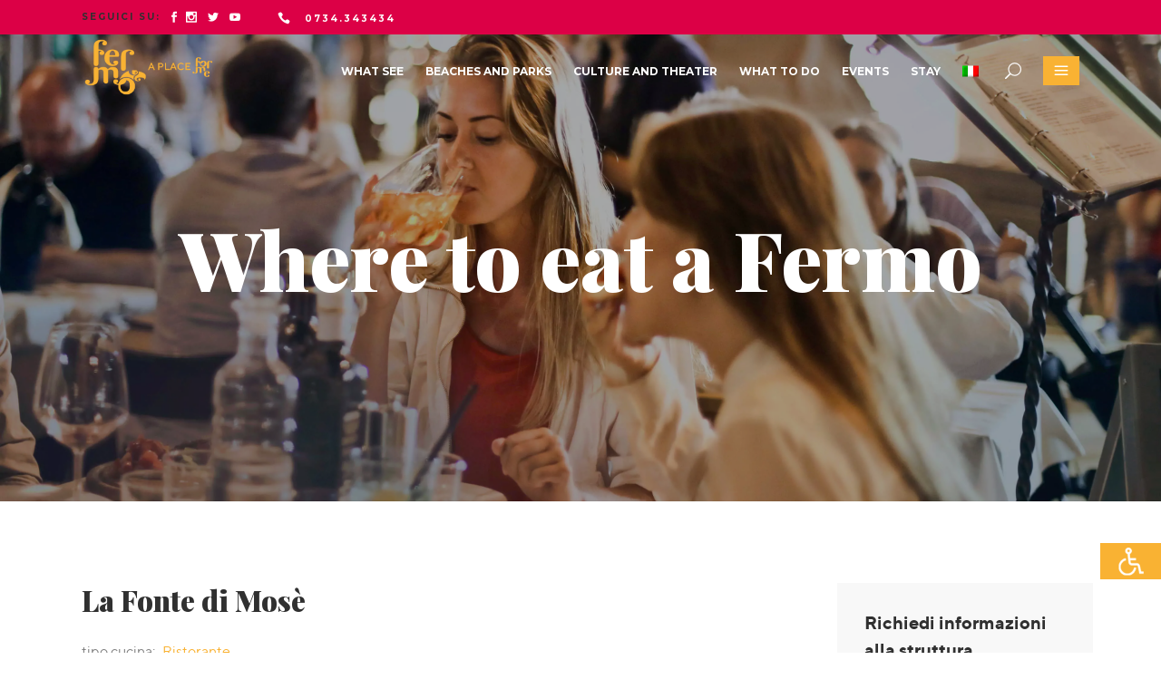

--- FILE ---
content_type: text/html; charset=UTF-8
request_url: https://www.visitfermo.it/en/strutture/la-fonte-di-mose
body_size: 37274
content:
<!DOCTYPE html>
<html lang="en">
<head>
			
		<meta charset="UTF-8"/>
		<link rel="profile" href="http://gmpg.org/xfn/11"/>
			
				<meta name="viewport" content="width=device-width,initial-scale=1,user-scalable=yes">
		<script type="application/javascript">var mkdfToursAjaxURL="https://www.visitfermo.it/wp-admin/admin-ajax.php"</script><meta name='robots' content='index, follow, max-image-preview:large, max-snippet:-1, max-video-preview:-1'/>
	<style>img:is([sizes="auto" i], [sizes^="auto," i]) {contain-intrinsic-size:3000px 1500px}</style>
	
	<!-- This site is optimized with the Yoast SEO plugin v26.5 - https://yoast.com/wordpress/plugins/seo/ -->
	<title>La Fonte di Mosè - Visit Fermo</title>
	<link rel="canonical" href="https://www.visitfermo.it/it/strutture/la-fonte-di-mose"/>
	<meta property="og:locale" content="en_US"/>
	<meta property="og:type" content="article"/>
	<meta property="og:title" content="La Fonte di Mosè - Visit Fermo"/>
	<meta property="og:description" content="Ristorante alla carta di pesce e carne, braceria e pizzeria con forno a legna."/>
	<meta property="og:url" content="https://www.visitfermo.it/en/strutture/la-fonte-di-mose"/>
	<meta property="og:site_name" content="Visit Fermo"/>
	<meta property="article:publisher" content="https://www.facebook.com/VstFermo/"/>
	<meta property="article:modified_time" content="2022-05-19T17:04:44+00:00"/>
	<meta property="og:image" content="https://www.visitfermo.it/wp-content/uploads/2021/07/7.png"/>
	<meta property="og:image:width" content="983"/>
	<meta property="og:image:height" content="451"/>
	<meta property="og:image:type" content="image/png"/>
	<meta name="twitter:card" content="summary_large_image"/>
	<meta name="twitter:site" content="@FermoTurismo"/>
	<script type="application/ld+json" class="yoast-schema-graph">{"@context":"https://schema.org","@graph":[{"@type":"WebPage","@id":"https://www.visitfermo.it/en/strutture/la-fonte-di-mose","url":"https://www.visitfermo.it/en/strutture/la-fonte-di-mose","name":"La Fonte di Mosè - Visit Fermo","isPartOf":{"@id":"https://www.visitfermo.it/en#website"},"primaryImageOfPage":{"@id":"https://www.visitfermo.it/en/strutture/la-fonte-di-mose#primaryimage"},"image":{"@id":"https://www.visitfermo.it/en/strutture/la-fonte-di-mose#primaryimage"},"thumbnailUrl":"https://www.visitfermo.it/wp-content/uploads/2021/07/7.png","datePublished":"2021-07-28T07:00:55+00:00","dateModified":"2022-05-19T17:04:44+00:00","breadcrumb":{"@id":"https://www.visitfermo.it/en/strutture/la-fonte-di-mose#breadcrumb"},"inLanguage":"en","potentialAction":[{"@type":"ReadAction","target":["https://www.visitfermo.it/en/strutture/la-fonte-di-mose"]}]},{"@type":"ImageObject","inLanguage":"en","@id":"https://www.visitfermo.it/en/strutture/la-fonte-di-mose#primaryimage","url":"https://www.visitfermo.it/wp-content/uploads/2021/07/7.png","contentUrl":"https://www.visitfermo.it/wp-content/uploads/2021/07/7.png","width":983,"height":451},{"@type":"BreadcrumbList","@id":"https://www.visitfermo.it/en/strutture/la-fonte-di-mose#breadcrumb","itemListElement":[{"@type":"ListItem","position":1,"name":"Home","item":"https://www.visitfermo.it/en"},{"@type":"ListItem","position":2,"name":"Strutture","item":"https://www.visitfermo.it/en/strutture"},{"@type":"ListItem","position":3,"name":"La Fonte di Mosè"}]},{"@type":"WebSite","@id":"https://www.visitfermo.it/en#website","url":"https://www.visitfermo.it/en","name":"Visit Fermo","description":"Fermo a place for me","publisher":{"@id":"https://www.visitfermo.it/en#organization"},"potentialAction":[{"@type":"SearchAction","target":{"@type":"EntryPoint","urlTemplate":"https://www.visitfermo.it/en?s={search_term_string}"},"query-input":{"@type":"PropertyValueSpecification","valueRequired":true,"valueName":"search_term_string"}}],"inLanguage":"en"},{"@type":"Organization","@id":"https://www.visitfermo.it/en#organization","name":"Visit Fermo","url":"https://www.visitfermo.it/en","logo":{"@type":"ImageObject","inLanguage":"en","@id":"https://www.visitfermo.it/en#/schema/logo/image/","url":"https://www.visitfermo.it/wp-content/uploads/2018/02/logo-fermo-a-place-for-me-giallo.png","contentUrl":"https://www.visitfermo.it/wp-content/uploads/2018/02/logo-fermo-a-place-for-me-giallo.png","width":453,"height":230,"caption":"Visit Fermo"},"image":{"@id":"https://www.visitfermo.it/en#/schema/logo/image/"},"sameAs":["https://www.facebook.com/VstFermo/","https://x.com/FermoTurismo","https://www.instagram.com/visitfermo/","https://www.youtube.com/c/VisitFermo"]}]}</script>
	<!-- / Yoast SEO plugin. -->


<link rel='dns-prefetch' href='//cdn.iubenda.com'/>
<link rel='dns-prefetch' href='//static.addtoany.com'/>
<link rel='dns-prefetch' href='//maps.googleapis.com'/>
<link rel='dns-prefetch' href='//maps.google.com'/>
<link rel='dns-prefetch' href='//fonts.googleapis.com'/>
<link rel="alternate" type="application/rss+xml" title="Visit Fermo &raquo; Feed" href="https://www.visitfermo.it/en/feed"/>
<link rel="alternate" type="application/rss+xml" title="Visit Fermo &raquo; Comments Feed" href="https://www.visitfermo.it/en/comments/feed"/>
<link rel="alternate" type="text/calendar" title="Visit Fermo &raquo; iCal Feed" href="https://www.visitfermo.it/en/eventi/?ical=1"/>
<script type="text/javascript">//<![CDATA[
window._wpemojiSettings={"baseUrl":"https:\/\/s.w.org\/images\/core\/emoji\/16.0.1\/72x72\/","ext":".png","svgUrl":"https:\/\/s.w.org\/images\/core\/emoji\/16.0.1\/svg\/","svgExt":".svg","source":{"concatemoji":"https:\/\/www.visitfermo.it\/wp-includes\/js\/wp-emoji-release.min.js?ver=6.8.3"}};!function(s,n){var o,i,e;function c(e){try{var t={supportTests:e,timestamp:(new Date).valueOf()};sessionStorage.setItem(o,JSON.stringify(t))}catch(e){}}function p(e,t,n){e.clearRect(0,0,e.canvas.width,e.canvas.height),e.fillText(t,0,0);var t=new Uint32Array(e.getImageData(0,0,e.canvas.width,e.canvas.height).data),a=(e.clearRect(0,0,e.canvas.width,e.canvas.height),e.fillText(n,0,0),new Uint32Array(e.getImageData(0,0,e.canvas.width,e.canvas.height).data));return t.every(function(e,t){return e===a[t]})}function u(e,t){e.clearRect(0,0,e.canvas.width,e.canvas.height),e.fillText(t,0,0);for(var n=e.getImageData(16,16,1,1),a=0;a<n.data.length;a++)if(0!==n.data[a])return!1;return!0}function f(e,t,n,a){switch(t){case"flag":return n(e,"\ud83c\udff3\ufe0f\u200d\u26a7\ufe0f","\ud83c\udff3\ufe0f\u200b\u26a7\ufe0f")?!1:!n(e,"\ud83c\udde8\ud83c\uddf6","\ud83c\udde8\u200b\ud83c\uddf6")&&!n(e,"\ud83c\udff4\udb40\udc67\udb40\udc62\udb40\udc65\udb40\udc6e\udb40\udc67\udb40\udc7f","\ud83c\udff4\u200b\udb40\udc67\u200b\udb40\udc62\u200b\udb40\udc65\u200b\udb40\udc6e\u200b\udb40\udc67\u200b\udb40\udc7f");case"emoji":return!a(e,"\ud83e\udedf")}return!1}function g(e,t,n,a){var r="undefined"!=typeof WorkerGlobalScope&&self instanceof WorkerGlobalScope?new OffscreenCanvas(300,150):s.createElement("canvas"),o=r.getContext("2d",{willReadFrequently:!0}),i=(o.textBaseline="top",o.font="600 32px Arial",{});return e.forEach(function(e){i[e]=t(o,e,n,a)}),i}function t(e){var t=s.createElement("script");t.src=e,t.defer=!0,s.head.appendChild(t)}"undefined"!=typeof Promise&&(o="wpEmojiSettingsSupports",i=["flag","emoji"],n.supports={everything:!0,everythingExceptFlag:!0},e=new Promise(function(e){s.addEventListener("DOMContentLoaded",e,{once:!0})}),new Promise(function(t){var n=function(){try{var e=JSON.parse(sessionStorage.getItem(o));if("object"==typeof e&&"number"==typeof e.timestamp&&(new Date).valueOf()<e.timestamp+604800&&"object"==typeof e.supportTests)return e.supportTests}catch(e){}return null}();if(!n){if("undefined"!=typeof Worker&&"undefined"!=typeof OffscreenCanvas&&"undefined"!=typeof URL&&URL.createObjectURL&&"undefined"!=typeof Blob)try{var e="postMessage("+g.toString()+"("+[JSON.stringify(i),f.toString(),p.toString(),u.toString()].join(",")+"));",a=new Blob([e],{type:"text/javascript"}),r=new Worker(URL.createObjectURL(a),{name:"wpTestEmojiSupports"});return void(r.onmessage=function(e){c(n=e.data),r.terminate(),t(n)})}catch(e){}c(n=g(i,f,p,u))}t(n)}).then(function(e){for(var t in e)n.supports[t]=e[t],n.supports.everything=n.supports.everything&&n.supports[t],"flag"!==t&&(n.supports.everythingExceptFlag=n.supports.everythingExceptFlag&&n.supports[t]);n.supports.everythingExceptFlag=n.supports.everythingExceptFlag&&!n.supports.flag,n.DOMReady=!1,n.readyCallback=function(){n.DOMReady=!0}}).then(function(){return e}).then(function(){var e;n.supports.everything||(n.readyCallback(),(e=n.source||{}).concatemoji?t(e.concatemoji):e.wpemoji&&e.twemoji&&(t(e.twemoji),t(e.wpemoji)))}))}((window,document),window._wpemojiSettings);
//]]></script>
<style id='tribe-events-pro-mini-calendar-block-styles-css' media='all'>.tribe-mini-calendar-block{max-width:767px}@media screen and (max-width:768px){.tribe-mini-calendar-block .tribe-common .tribe-common-l-container,.tribe-mini-calendar-block .tribe-common.tribe-events.tribe-events-widget.tribe-events-view--shortcode.tribe-events-widget-events-month{padding:0}}.tribe-mini-calendar-block .tribe-common.tribe-events.tribe-events-widget-shortcode.tribe-events-widget-shortcode-events-month .tribe-events-calendar-month__day-cell--mobile:focus{background-color:var(--tec-color-accent-primary);box-shadow:inset 0 0 0 2px var(--tec-color-background),inset 0 0 0 4px var(--tec-color-border-active);outline:none}.tribe-mini-calendar-block .tribe-common.tribe-events.tribe-events-widget-shortcode.tribe-events-widget-shortcode-events-month .tribe-events-calendar-month__day-cell--mobile:focus .tribe-events-calendar-month__day-date{color:var(--tec-color-background-secondary)}.tribe-mini-calendar-block .tribe-common.tribe-events.tribe-events-widget-shortcode.tribe-events-widget-shortcode-events-month .tribe-events-calendar-month__day-cell--mobile:focus .tribe-events-calendar-month__day-date .tribe-events-calendar-month__day-date-daynum{color:var(--tec-color-background)}.tribe-mini-calendar-block .tribe-common.tribe-events.tribe-events-widget-shortcode.tribe-events-widget-shortcode-events-month .tribe-events-calendar-month__day-cell--mobile:focus .tribe-events-calendar-month__mobile-events-icon--event,.tribe-mini-calendar-block .tribe-common.tribe-events.tribe-events-widget-shortcode.tribe-events-widget-shortcode-events-month .tribe-events-calendar-month__day-cell--mobile:focus-visible .tribe-events-calendar-month__mobile-events-icon--event{background-color:var(--tec-color-background)}.tribe-mini-calendar-block .tribe-events-calendar-month__day-cell--selected .tribe-events-calendar-month__day-date-daynum{color:var(--tec-color-background)}
</style>
<style id='wp-emoji-styles-inline-css' type='text/css'>img.wp-smiley,img.emoji{display:inline!important;border:none!important;box-shadow:none!important;height:1em!important;width:1em!important;margin:0 .07em!important;vertical-align:-.1em!important;background:none!important;padding:0!important}</style>
<link rel='stylesheet' id='wp-block-library-css' href='https://www.visitfermo.it/wp-includes/css/dist/block-library/A.style.min.css,qver=6.8.3.pagespeed.cf.6w6iIy5A4f.css' type='text/css' media='all'/>
<style id='classic-theme-styles-inline-css' type='text/css'>.wp-block-button__link{color:#fff;background-color:#32373c;border-radius:9999px;box-shadow:none;text-decoration:none;padding:calc(.667em + 2px) calc(1.333em + 2px);font-size:1.125em}.wp-block-file__button{background:#32373c;color:#fff;text-decoration:none}</style>
<style id='global-styles-inline-css' type='text/css'>:root{--wp--preset--aspect-ratio--square:1;--wp--preset--aspect-ratio--4-3: 4/3;--wp--preset--aspect-ratio--3-4: 3/4;--wp--preset--aspect-ratio--3-2: 3/2;--wp--preset--aspect-ratio--2-3: 2/3;--wp--preset--aspect-ratio--16-9: 16/9;--wp--preset--aspect-ratio--9-16: 9/16;--wp--preset--color--black:#000;--wp--preset--color--cyan-bluish-gray:#abb8c3;--wp--preset--color--white:#fff;--wp--preset--color--pale-pink:#f78da7;--wp--preset--color--vivid-red:#cf2e2e;--wp--preset--color--luminous-vivid-orange:#ff6900;--wp--preset--color--luminous-vivid-amber:#fcb900;--wp--preset--color--light-green-cyan:#7bdcb5;--wp--preset--color--vivid-green-cyan:#00d084;--wp--preset--color--pale-cyan-blue:#8ed1fc;--wp--preset--color--vivid-cyan-blue:#0693e3;--wp--preset--color--vivid-purple:#9b51e0;--wp--preset--gradient--vivid-cyan-blue-to-vivid-purple:linear-gradient(135deg,rgba(6,147,227,1) 0%,#9b51e0 100%);--wp--preset--gradient--light-green-cyan-to-vivid-green-cyan:linear-gradient(135deg,#7adcb4 0%,#00d082 100%);--wp--preset--gradient--luminous-vivid-amber-to-luminous-vivid-orange:linear-gradient(135deg,rgba(252,185,0,1) 0%,rgba(255,105,0,1) 100%);--wp--preset--gradient--luminous-vivid-orange-to-vivid-red:linear-gradient(135deg,rgba(255,105,0,1) 0%,#cf2e2e 100%);--wp--preset--gradient--very-light-gray-to-cyan-bluish-gray:linear-gradient(135deg,#eee 0%,#a9b8c3 100%);--wp--preset--gradient--cool-to-warm-spectrum:linear-gradient(135deg,#4aeadc 0%,#9778d1 20%,#cf2aba 40%,#ee2c82 60%,#fb6962 80%,#fef84c 100%);--wp--preset--gradient--blush-light-purple:linear-gradient(135deg,#ffceec 0%,#9896f0 100%);--wp--preset--gradient--blush-bordeaux:linear-gradient(135deg,#fecda5 0%,#fe2d2d 50%,#6b003e 100%);--wp--preset--gradient--luminous-dusk:linear-gradient(135deg,#ffcb70 0%,#c751c0 50%,#4158d0 100%);--wp--preset--gradient--pale-ocean:linear-gradient(135deg,#fff5cb 0%,#b6e3d4 50%,#33a7b5 100%);--wp--preset--gradient--electric-grass:linear-gradient(135deg,#caf880 0%,#71ce7e 100%);--wp--preset--gradient--midnight:linear-gradient(135deg,#020381 0%,#2874fc 100%);--wp--preset--font-size--small:13px;--wp--preset--font-size--medium:20px;--wp--preset--font-size--large:36px;--wp--preset--font-size--x-large:42px;--wp--preset--spacing--20:.44rem;--wp--preset--spacing--30:.67rem;--wp--preset--spacing--40:1rem;--wp--preset--spacing--50:1.5rem;--wp--preset--spacing--60:2.25rem;--wp--preset--spacing--70:3.38rem;--wp--preset--spacing--80:5.06rem;--wp--preset--shadow--natural:6px 6px 9px rgba(0,0,0,.2);--wp--preset--shadow--deep:12px 12px 50px rgba(0,0,0,.4);--wp--preset--shadow--sharp:6px 6px 0 rgba(0,0,0,.2);--wp--preset--shadow--outlined:6px 6px 0 -3px rgba(255,255,255,1) , 6px 6px rgba(0,0,0,1);--wp--preset--shadow--crisp:6px 6px 0 rgba(0,0,0,1)}:where(.is-layout-flex){gap:.5em}:where(.is-layout-grid){gap:.5em}body .is-layout-flex{display:flex}.is-layout-flex{flex-wrap:wrap;align-items:center}.is-layout-flex > :is(*, div){margin:0}body .is-layout-grid{display:grid}.is-layout-grid > :is(*, div){margin:0}:where(.wp-block-columns.is-layout-flex){gap:2em}:where(.wp-block-columns.is-layout-grid){gap:2em}:where(.wp-block-post-template.is-layout-flex){gap:1.25em}:where(.wp-block-post-template.is-layout-grid){gap:1.25em}.has-black-color{color:var(--wp--preset--color--black)!important}.has-cyan-bluish-gray-color{color:var(--wp--preset--color--cyan-bluish-gray)!important}.has-white-color{color:var(--wp--preset--color--white)!important}.has-pale-pink-color{color:var(--wp--preset--color--pale-pink)!important}.has-vivid-red-color{color:var(--wp--preset--color--vivid-red)!important}.has-luminous-vivid-orange-color{color:var(--wp--preset--color--luminous-vivid-orange)!important}.has-luminous-vivid-amber-color{color:var(--wp--preset--color--luminous-vivid-amber)!important}.has-light-green-cyan-color{color:var(--wp--preset--color--light-green-cyan)!important}.has-vivid-green-cyan-color{color:var(--wp--preset--color--vivid-green-cyan)!important}.has-pale-cyan-blue-color{color:var(--wp--preset--color--pale-cyan-blue)!important}.has-vivid-cyan-blue-color{color:var(--wp--preset--color--vivid-cyan-blue)!important}.has-vivid-purple-color{color:var(--wp--preset--color--vivid-purple)!important}.has-black-background-color{background-color:var(--wp--preset--color--black)!important}.has-cyan-bluish-gray-background-color{background-color:var(--wp--preset--color--cyan-bluish-gray)!important}.has-white-background-color{background-color:var(--wp--preset--color--white)!important}.has-pale-pink-background-color{background-color:var(--wp--preset--color--pale-pink)!important}.has-vivid-red-background-color{background-color:var(--wp--preset--color--vivid-red)!important}.has-luminous-vivid-orange-background-color{background-color:var(--wp--preset--color--luminous-vivid-orange)!important}.has-luminous-vivid-amber-background-color{background-color:var(--wp--preset--color--luminous-vivid-amber)!important}.has-light-green-cyan-background-color{background-color:var(--wp--preset--color--light-green-cyan)!important}.has-vivid-green-cyan-background-color{background-color:var(--wp--preset--color--vivid-green-cyan)!important}.has-pale-cyan-blue-background-color{background-color:var(--wp--preset--color--pale-cyan-blue)!important}.has-vivid-cyan-blue-background-color{background-color:var(--wp--preset--color--vivid-cyan-blue)!important}.has-vivid-purple-background-color{background-color:var(--wp--preset--color--vivid-purple)!important}.has-black-border-color{border-color:var(--wp--preset--color--black)!important}.has-cyan-bluish-gray-border-color{border-color:var(--wp--preset--color--cyan-bluish-gray)!important}.has-white-border-color{border-color:var(--wp--preset--color--white)!important}.has-pale-pink-border-color{border-color:var(--wp--preset--color--pale-pink)!important}.has-vivid-red-border-color{border-color:var(--wp--preset--color--vivid-red)!important}.has-luminous-vivid-orange-border-color{border-color:var(--wp--preset--color--luminous-vivid-orange)!important}.has-luminous-vivid-amber-border-color{border-color:var(--wp--preset--color--luminous-vivid-amber)!important}.has-light-green-cyan-border-color{border-color:var(--wp--preset--color--light-green-cyan)!important}.has-vivid-green-cyan-border-color{border-color:var(--wp--preset--color--vivid-green-cyan)!important}.has-pale-cyan-blue-border-color{border-color:var(--wp--preset--color--pale-cyan-blue)!important}.has-vivid-cyan-blue-border-color{border-color:var(--wp--preset--color--vivid-cyan-blue)!important}.has-vivid-purple-border-color{border-color:var(--wp--preset--color--vivid-purple)!important}.has-vivid-cyan-blue-to-vivid-purple-gradient-background{background:var(--wp--preset--gradient--vivid-cyan-blue-to-vivid-purple)!important}.has-light-green-cyan-to-vivid-green-cyan-gradient-background{background:var(--wp--preset--gradient--light-green-cyan-to-vivid-green-cyan)!important}.has-luminous-vivid-amber-to-luminous-vivid-orange-gradient-background{background:var(--wp--preset--gradient--luminous-vivid-amber-to-luminous-vivid-orange)!important}.has-luminous-vivid-orange-to-vivid-red-gradient-background{background:var(--wp--preset--gradient--luminous-vivid-orange-to-vivid-red)!important}.has-very-light-gray-to-cyan-bluish-gray-gradient-background{background:var(--wp--preset--gradient--very-light-gray-to-cyan-bluish-gray)!important}.has-cool-to-warm-spectrum-gradient-background{background:var(--wp--preset--gradient--cool-to-warm-spectrum)!important}.has-blush-light-purple-gradient-background{background:var(--wp--preset--gradient--blush-light-purple)!important}.has-blush-bordeaux-gradient-background{background:var(--wp--preset--gradient--blush-bordeaux)!important}.has-luminous-dusk-gradient-background{background:var(--wp--preset--gradient--luminous-dusk)!important}.has-pale-ocean-gradient-background{background:var(--wp--preset--gradient--pale-ocean)!important}.has-electric-grass-gradient-background{background:var(--wp--preset--gradient--electric-grass)!important}.has-midnight-gradient-background{background:var(--wp--preset--gradient--midnight)!important}.has-small-font-size{font-size:var(--wp--preset--font-size--small)!important}.has-medium-font-size{font-size:var(--wp--preset--font-size--medium)!important}.has-large-font-size{font-size:var(--wp--preset--font-size--large)!important}.has-x-large-font-size{font-size:var(--wp--preset--font-size--x-large)!important}:where(.wp-block-post-template.is-layout-flex){gap:1.25em}:where(.wp-block-post-template.is-layout-grid){gap:1.25em}:where(.wp-block-columns.is-layout-flex){gap:2em}:where(.wp-block-columns.is-layout-grid){gap:2em}:root :where(.wp-block-pullquote){font-size:1.5em;line-height:1.6}</style>
<link rel='stylesheet' id='contact-form-7-css' href='https://www.visitfermo.it/wp-content/plugins/contact-form-7/includes/css/A.styles.css,qver=6.0.6.pagespeed.cf.bkX63Rfd0q.css' type='text/css' media='all'/>
<style id='contact-form-7-inline-css' type='text/css'>.wpcf7 .wpcf7-recaptcha iframe{margin-bottom:0}.wpcf7 .wpcf7-recaptcha[data-align="center"]>div{margin:0 auto}.wpcf7 .wpcf7-recaptcha[data-align="right"]>div{margin:0 0 0 auto}</style>
<link rel='stylesheet' id='wanderers-mkdf-modules-css' href='https://www.visitfermo.it/wp-content/themes/visitfermo/assets/css/A.modules.min.css,qver=6.8.3.pagespeed.cf.igC1FLH9Kk.css' type='text/css' media='all'/>
<style id='wanderers-mkdf-modules-inline-css' type='text/css'>.postid-3907.mkdf-paspartu-enabled .mkdf-wrapper{background-color:#fff}.mkdf-wanderer-loader path,.mkdf-st-loader .mkdf-rotate-circles>div,.mkdf-st-loader .pulse,.mkdf-st-loader .double_pulse .double-bounce1,.mkdf-st-loader .double_pulse .double-bounce2,.mkdf-st-loader .cube,.mkdf-st-loader .rotating_cubes .cube1,.mkdf-st-loader .rotating_cubes .cube2,.mkdf-st-loader .stripes>div,.mkdf-st-loader .wave>div,.mkdf-st-loader .two_rotating_circles .dot1,.mkdf-st-loader .two_rotating_circles .dot2,.mkdf-st-loader .five_rotating_circles .container1>div,.mkdf-st-loader .five_rotating_circles .container2>div,.mkdf-st-loader .five_rotating_circles .container3>div,.mkdf-st-loader .atom .ball-1:before,.mkdf-st-loader .atom .ball-2:before,.mkdf-st-loader .atom .ball-3:before,.mkdf-st-loader .atom .ball-4:before,.mkdf-st-loader .clock .ball:before,.mkdf-st-loader .mitosis .ball,.mkdf-st-loader .lines .line1,.mkdf-st-loader .lines .line2,.mkdf-st-loader .lines .line3,.mkdf-st-loader .lines .line4,.mkdf-st-loader .fussion .ball,.mkdf-st-loader .fussion .ball-1,.mkdf-st-loader .fussion .ball-2,.mkdf-st-loader .fussion .ball-3,.mkdf-st-loader .fussion .ball-4,.mkdf-st-loader .wave_circles .ball,.mkdf-st-loader .pulse_circles .ball{background-color:#f9b233;fill:#f9b233}</style>
<link rel='stylesheet' id='wanderers-mkdf-tours-style-css' href='https://www.visitfermo.it/wp-content/plugins/mkdf-tours/assets/css/A.tours.min.css,qver=6.8.3.pagespeed.cf.8fsKLa5-0P.css' type='text/css' media='all'/>
<link rel='stylesheet' id='wanderers-mkdf-modules-responsive-css' href='https://www.visitfermo.it/wp-content/themes/visitfermo/assets/css/A.modules-responsive.min.css,qver=6.8.3.pagespeed.cf.a1EHmtiSlJ.css' type='text/css' media='all'/>
<link rel='stylesheet' id='wanderers-mkdf-tours-responsive-style-css' href='https://www.visitfermo.it/wp-content/plugins/mkdf-tours/assets/css/tours-responsive.min.css?ver=6.8.3' type='text/css' media='all'/>
<link rel='stylesheet' id='nouislider-css' href='https://www.visitfermo.it/wp-content/plugins/mkdf-tours/assets/css/A.nouislider.min.css,qver=6.8.3.pagespeed.cf.vkrA-cIpjw.css' type='text/css' media='all'/>
<link rel='stylesheet' id='rs-plugin-settings-css' href='https://www.visitfermo.it/wp-content/plugins/revslider/public/assets/css/rs6.css?ver=6.3.6' type='text/css' media='all'/>
<style id='rs-plugin-settings-inline-css' type='text/css'>#rs-demo-id{}</style>
<style id='wanderers-mkdf-default-style-css' media='all'></style>
<link rel='stylesheet' id='wanderers-mikado-font_awesome-css' href='https://www.visitfermo.it/wp-content/themes/visitfermo/assets/css/font-awesome/css/A.font-awesome.min.css,qver=6.8.3.pagespeed.cf.jBrWCt-D4j.css' type='text/css' media='all'/>
<link rel='stylesheet' id='wanderers-mikado-font_elegant-css' href='https://www.visitfermo.it/wp-content/themes/visitfermo/assets/css/elegant-icons/A.style.min.css,qver=6.8.3.pagespeed.cf.LXVYktYpPo.css' type='text/css' media='all'/>
<link rel='stylesheet' id='wanderers-mikado-ion_icons-css' href='https://www.visitfermo.it/wp-content/themes/visitfermo/assets/css/ion-icons/css/A.ionicons.min.css,qver=6.8.3.pagespeed.cf.tRNH2Z561x.css' type='text/css' media='all'/>
<link rel='stylesheet' id='wanderers-mikado-linea_icons-css' href='https://www.visitfermo.it/wp-content/themes/visitfermo/assets/css/linea-icons/A.style.css,qver=6.8.3.pagespeed.cf.pPCX_N4jGq.css' type='text/css' media='all'/>
<link rel='stylesheet' id='wanderers-mikado-linear_icons-css' href='https://www.visitfermo.it/wp-content/themes/visitfermo/assets/css/linear-icons/A.style.css,qver=6.8.3.pagespeed.cf.cNhTORb8bC.css' type='text/css' media='all'/>
<link rel='stylesheet' id='wanderers-mikado-simple_line_icons-css' href='https://www.visitfermo.it/wp-content/themes/visitfermo/assets/css/simple-line-icons/A.simple-line-icons.css,qver=6.8.3.pagespeed.cf.UZqBVWVbTj.css' type='text/css' media='all'/>
<link rel='stylesheet' id='wanderers-mikado-dripicons-css' href='https://www.visitfermo.it/wp-content/themes/visitfermo/assets/css/dripicons/A.dripicons.css,qver=6.8.3.pagespeed.cf.4wtwYwoGO-.css' type='text/css' media='all'/>
<link rel='stylesheet' id='mediaelement-css' href='https://www.visitfermo.it/wp-includes/js/mediaelement/mediaelementplayer-legacy.min.css?ver=4.2.17' type='text/css' media='all'/>
<link rel='stylesheet' id='wp-mediaelement-css' href='https://www.visitfermo.it/wp-includes/js/mediaelement/wp-mediaelement.min.css?ver=6.8.3' type='text/css' media='all'/>
<link rel='stylesheet' id='wanderers-mkdf-style-dynamic-css' href='https://www.visitfermo.it/wp-content/themes/visitfermo/assets/css/A.style_dynamic.css,qver=1680789822.pagespeed.cf.7cbR9aT8Pj.css' type='text/css' media='all'/>
<style id='wanderers-mkdf-style-dynamic-responsive-css' media='all'>@media only screen and (max-width:1024px){.mkdf-content .mkdf-content-inner>.mkdf-container>.mkdf-container-inner,.mkdf-content .mkdf-content-inner>.mkdf-full-width>.mkdf-full-width-inner{padding-top:90px!important}}@media only screen and (min-width:681px) and (max-width:768px){h1{font-size:45px;line-height:1em}h2{font-size:30px;line-height:1em}}@media only screen and (max-width:680px){h1{font-size:45px;line-height:1em}h2{font-size:30px;line-height:1em}.error404 .mkdf-page-not-found .mkdf-404-title{font-size:120px;line-height:120px}.error404 .mkdf-page-not-found .mkdf-404-subtitle{font-size:40px;line-height:40px}}</style>
<link rel='stylesheet' id='wanderers-mkdf-google-fonts-css' href='https://fonts.googleapis.com/css?family=Cabin%3A300%2C400%2C500%2C600%2C700%2C900%7CPlayfair+Display%3A300%2C400%2C500%2C600%2C700%2C900%7CMontserrat%3A300%2C400%2C500%2C600%2C700%2C900%7CKristi%3A300%2C400%2C500%2C600%2C700%2C900&#038;subset=latin-ext&#038;ver=1.0.0' type='text/css' media='all'/>
<link rel='stylesheet' id='mkdf-core-dashboard-style-css' href='https://www.visitfermo.it/wp-content/plugins/mkdf-core/core-dashboard/assets/css/core-dashboard.min.css?ver=6.8.3' type='text/css' media='all'/>
<style id='wp-pagenavi-css' media='all'>.wp-pagenavi{clear:both}.wp-pagenavi a,.wp-pagenavi span{text-decoration:none;border:1px solid #bfbfbf;padding:3px 5px;margin:2px}.wp-pagenavi a:hover,.wp-pagenavi span.current{border-color:#000}.wp-pagenavi span.current{font-weight:bold}</style>
<link rel='stylesheet' id='fm-style-css' href='https://www.visitfermo.it/wp-content/themes/visitfermo-child/A.style.css,qver=0.62.pagespeed.cf.SRUznTvSRm.css' type='text/css' media='all'/>
<link rel='stylesheet' id='myfonts-css-css' href='https://www.visitfermo.it/wp-content/themes/visitfermo-child/fonts/A.myfonts.css,qver=0.62.pagespeed.cf.KgM78xELFI.css' type='text/css' media='all'/>
<link rel='stylesheet' id='responsive-css-css' href='https://www.visitfermo.it/wp-content/themes/visitfermo-child/A.responsive.css,qver=0.62.pagespeed.cf.-nHsrEAeR6.css' type='text/css' media='all'/>
<link rel='stylesheet' id='css-mirko-css' href='https://www.visitfermo.it/wp-content/themes/visitfermo-child/A.mirko.css,qver=0.62.pagespeed.cf.LuofkT4-fg.css' type='text/css' media='all'/>
<style id='addtoany-css' media='all'>.addtoany_content{clear:both;margin:16px auto}.addtoany_header{margin:0 0 16px}.addtoany_list{display:inline;line-height:16px}.a2a_kit a:empty,.a2a_kit a[class^="a2a_button_"]:has(.a2a_s_undefined){display:none}.addtoany_list a,.widget .addtoany_list a{border:0;box-shadow:none;display:inline-block;font-size:16px;padding:0 4px;vertical-align:middle}.addtoany_list a img{border:0;display:inline-block;opacity:1;overflow:hidden;vertical-align:baseline}.addtoany_list a span{display:inline-block;float:none}.addtoany_list.a2a_kit_size_32 a{font-size:32px}.addtoany_list.a2a_kit_size_32 a:not(.addtoany_special_service)>span{height:32px;line-height:32px;width:32px}.addtoany_list a:not(.addtoany_special_service)>span{border-radius:4px;display:inline-block;opacity:1}.addtoany_list a .a2a_count{position:relative;vertical-align:top}.site .a2a_kit.addtoany_list a:focus,.addtoany_list a:hover,.widget .addtoany_list a:hover{background:none;border:0;box-shadow:none}.addtoany_list a:hover img,.addtoany_list a:hover span{opacity:.7}.addtoany_list a.addtoany_special_service:hover img,.addtoany_list a.addtoany_special_service:hover span{opacity:1}.addtoany_special_service{display:inline-block;vertical-align:middle}.addtoany_special_service a,.addtoany_special_service div,.addtoany_special_service div.fb_iframe_widget,.addtoany_special_service iframe,.addtoany_special_service span{margin:0;vertical-align:baseline!important}.addtoany_special_service iframe{display:inline;max-width:none}a.addtoany_share.addtoany_no_icon span.a2a_img_text{display:none}a.addtoany_share img{border:0;width:auto;height:auto}</style>

<script type="text/javascript" class=" _iub_cs_skip" type="text/javascript" id="iubenda-head-inline-scripts-0">//<![CDATA[
var _iub=_iub||[];_iub.csConfiguration={"askConsentAtCookiePolicyUpdate":true,"countryDetection":true,"enableFadp":true,"enableLgpd":true,"enableUspr":true,"floatingPreferencesButtonDisplay":"bottom-right","lgpdAppliesGlobally":false,"perPurposeConsent":true,"siteId":2398129,"whitelabel":false,"cookiePolicyId":59692280,"lang":"en-GB","banner":{"acceptButtonCaptionColor":"white","acceptButtonColor":"#f9b233","acceptButtonDisplay":true,"backgroundColor":"#1c1c1c","closeButtonDisplay":false,"customizeButtonCaptionColor":"white","customizeButtonColor":"#212121","customizeButtonDisplay":true,"explicitWithdrawal":true,"listPurposes":true,"position":"float-top-center","rejectButtonCaptionColor":"white","rejectButtonColor":"#0073CE","rejectButtonDisplay":true,"showPurposesToggles":true,"textColor":"white"}};
//]]></script>
<script type="text/javascript" class=" _iub_cs_skip" type="text/javascript" src="//cdn.iubenda.com/cs/gpp/stub.js?ver=3.12.2" id="iubenda-head-scripts-0-js"></script>
<script type="text/javascript" charset="UTF-8" async="" class=" _iub_cs_skip" type="text/javascript" src="//cdn.iubenda.com/cs/iubenda_cs.js?ver=3.12.2" id="iubenda-head-scripts-1-js"></script>
<script type="text/javascript" id="wpml-cookie-js-extra">//<![CDATA[
var wpml_cookies={"wp-wpml_current_language":{"value":"en","expires":1,"path":"\/"}};var wpml_cookies={"wp-wpml_current_language":{"value":"en","expires":1,"path":"\/"}};
//]]></script>
<script type="text/javascript" id="wpml-cookie-js" defer="defer" data-wp-strategy="defer">//<![CDATA[
document.addEventListener('DOMContentLoaded',function(){for(var cookieName in wpml_cookies){var cookieData=wpml_cookies[cookieName];document.cookie=cookieName+'='+cookieData.value+';expires='+cookieData.expires+'; path='+cookieData.path+'; SameSite=Lax';}});
//]]></script>
<script type="text/javascript" id="addtoany-core-js-before">//<![CDATA[
window.a2a_config=window.a2a_config||{};a2a_config.callbacks=[];a2a_config.overlays=[];a2a_config.templates={};a2a_config.icon_color="transparent,#f9b233";
//]]></script>
<script type="text/javascript" defer src="https://static.addtoany.com/menu/page.js" id="addtoany-core-js"></script>
<script type="text/javascript" src="https://www.visitfermo.it/wp-includes/js/jquery/jquery.min.js,qver=3.7.1.pagespeed.jm.PoWN7KAtLT.js" id="jquery-core-js"></script>
<script type="text/javascript" src="https://www.visitfermo.it/wp-includes/js/jquery/jquery-migrate.min.js,qver=3.4.1.pagespeed.jm.bhhu-RahTI.js" id="jquery-migrate-js"></script>
<script type="text/javascript" defer id="addtoany-jquery-js">//<![CDATA[
"function"==typeof jQuery&&jQuery(document).ready(function(a){a("body").on("post-load",function(){window.a2a&&a2a.init_all()})});
//]]></script>
<script type="text/javascript" src="https://www.visitfermo.it/wp-content/plugins/revslider/public/assets/js/rbtools.min.js,qver=6.3.6.pagespeed.jm.NqFJE7i3tL.js" id="tp-tools-js"></script>
<script type="text/javascript" src="https://www.visitfermo.it/wp-content/plugins/revslider/public/assets/js/rs6.min.js,qver=6.3.6.pagespeed.jm.J6VjsSRCI_.js" id="revmin-js"></script>
<script type="text/javascript" id="wpml-browser-redirect-js-extra">//<![CDATA[
var wpml_browser_redirect_params={"pageLanguage":"en","languageUrls":{"en":"https:\/\/www.visitfermo.it\/en\/strutture\/la-fonte-di-mose","it":"https:\/\/www.visitfermo.it\/it\/strutture\/la-fonte-di-mose"},"cookie":{"name":"_icl_visitor_lang_js","domain":"www.visitfermo.it","path":"\/","expiration":24}};
//]]></script>
<script type="text/javascript" src="https://www.visitfermo.it/wp-content/plugins/sitepress-multilingual-cms/dist/js/browser-redirect/app.js,qver=486900.pagespeed.jm.5mKPPR6QAS.js" id="wpml-browser-redirect-js"></script>
<script></script><link rel="https://api.w.org/" href="https://www.visitfermo.it/en/wp-json/"/><link rel="alternate" title="JSON" type="application/json" href="https://www.visitfermo.it/en/wp-json/wp/v2/strutture/3907"/><link rel="EditURI" type="application/rsd+xml" title="RSD" href="https://www.visitfermo.it/xmlrpc.php?rsd"/>
<meta name="generator" content="WordPress 6.8.3"/>
<link rel='shortlink' href='https://www.visitfermo.it/en?p=3907'/>
<link rel="alternate" title="oEmbed (JSON)" type="application/json+oembed" href="https://www.visitfermo.it/en/wp-json/oembed/1.0/embed?url=https%3A%2F%2Fwww.visitfermo.it%2Fen%2Fstrutture%2Fla-fonte-di-mose"/>
<link rel="alternate" title="oEmbed (XML)" type="text/xml+oembed" href="https://www.visitfermo.it/en/wp-json/oembed/1.0/embed?url=https%3A%2F%2Fwww.visitfermo.it%2Fen%2Fstrutture%2Fla-fonte-di-mose&#038;format=xml"/>
<link type="text/css" href="https://www.visitfermo.it/wp-content/plugins/screenreader/libraries/controller/css/A.elegant.css.pagespeed.cf.A0p4D-MBtg.css" rel="stylesheet" charset="utf-8"/><script src="https://www.visitfermo.it/wp-content/plugins/screenreader/languages,_en-GB.js+libraries,_tts,_soundmanager,_soundmanager2.js+libraries,_tts,_tts.js+libraries,_controller,_controller.js.pagespeed.jc.CJ73yIdpGr.js"></script><script>eval(mod_pagespeed_XMrStPzCO$);</script><script>eval(mod_pagespeed_LtjjJnNFgZ);</script><script>eval(mod_pagespeed_18Oa_4mpzE);</script><script>eval(mod_pagespeed_TKvyZ1JBhj);</script><script deferred type="text/javascript" src="https://www.visitfermo.it/wp-content/plugins/screenreader/libraries/tts/responsivevoice.js" charset="utf-8"></script><style type='text/css'>#accessibility-links #text_plugin{width:80px}</style>	<script type="text/javascript">window.soundManager.url='https://www.visitfermo.it/wp-content/plugins/screenreader/libraries/tts/soundmanager/swf/';window.soundManager.debugMode=false;window.soundManager.defaultOptions.volume=80;var screenReaderConfigOptions={baseURI:'https://www.visitfermo.it/wp-content/plugins/screenreader/',token:'4861a77cc3d8d31c29c218331e722d0d',langCode:'en',chunkLength:300,gtranslateIntegration:0,readElementsHovering:0,elementsHoveringSelector:'',screenReaderVolume:'80',screenReaderVoiceSpeed:'normal',position:'bottomright',scrolling:'fixed',targetAppendto:'html',targetAppendMode:'top',preload:1,autoBackgroundColor:1,readPage:1,readChildNodes:1,ieHighContrast:1,ieHighContrastAdvanced:1,selectedStorage:'',selectMainpageareaText:0,excludeScripts:1,readImages:0,readImagesAttribute:'alt',readImagesOrdering:'before',readImagesHovering:0,mainpageSelector:'*[class*=mkdf-row-grid-section-wrapper], *[class*=mkdf-content]',showlabel:0,labeltext:'Screen Reader',screenreaderIcon:'wheelchair',screenreader:1,highcontrast:1,highcontrastAlternate:1,colorHue:180,colorBrightness:6,rootTarget:0,dyslexicFont:1,grayHues:0,spacingSize:0,spacingSizeMin:0,spacingSizeMax:10,bigCursor:0,readingGuides:0,readability:1,readabilitySelector:'#main,article',hideImages:0,fontsizeMinimizedToolbar:0,hoverMinimizedToolbar:0,fontsize:1,fontsizeDefault:100,fontsizeMin:50,fontsizeMax:200,fontsizeSelector:'p, h2, h3, h4, h5',fontSizeHeadersIncrement:20,toolbarBgcolor:'#ffffff',template:'elegant.css',templateOrientation:'vertical',accesskey_play:'P',accesskey_pause:'E',accesskey_stop:'S',accesskey_increase:'O',accesskey_decrease:'U',accesskey_reset:'R',accesskey_highcontrast:'H',accesskey_highcontrast2:'J',accesskey_highcontrast3:'K',accesskey_dyslexic:'D',accesskey_grayhues:'G',accesskey_spacingsize_increase:'M',accesskey_spacingsize_decrease:'N',accesskey_bigcursor:'W',accesskey_reading_guides:'V',accesskey_readability:'Q',accesskey_hideimages:'F',accesskey_skiptocontents:'C',accesskey_minimized:'L',volume_accesskeys:1,accesskey_increase_volume:'+',accesskey_decrease_volume:'-',readerEngine:'proxy_responsive',useMobileReaderEngine:0,mobileReaderEngine:'proxy_responsive',proxyResponsiveApikey:'YkiNlVQr',hideOnMobile:0,useMinimizedToolbar:1,statusMinimizedToolbar:'closed',minimizedToolbarOnlyMobile:0,showSkipToContents:0,skipToContentsSelector:'',removeLinksTarget:0,resetButtonBehavior:'all'};</script><meta name="generator" content="WPML ver:4.8.6 stt:1,27;"/>
<meta name="tec-api-version" content="v1"><meta name="tec-api-origin" content="https://www.visitfermo.it/en"><link rel="alternate" href="https://www.visitfermo.it/en/wp-json/tribe/events/v1/"/><meta name="generator" content="Powered by WPBakery Page Builder - drag and drop page builder for WordPress."/>
<meta name="generator" content="Powered by Slider Revolution 6.3.6 - responsive, Mobile-Friendly Slider Plugin for WordPress with comfortable drag and drop interface."/>
<link rel="icon" href="https://www.visitfermo.it/wp-content/uploads/2018/02/xfavicon-150x150.png.pagespeed.ic.pSXOb-GDkf.webp" sizes="32x32"/>
<link rel="icon" href="https://www.visitfermo.it/wp-content/uploads/2018/02/xfavicon.png.pagespeed.ic.TQRJtOjXVm.webp" sizes="192x192"/>
<link rel="apple-touch-icon" href="https://www.visitfermo.it/wp-content/uploads/2018/02/xfavicon.png.pagespeed.ic.TQRJtOjXVm.webp"/>
<meta name="msapplication-TileImage" content="https://www.visitfermo.it/wp-content/uploads/2018/02/favicon.png"/>
<script type="text/javascript">function setREVStartSize(e){window.RSIW=window.RSIW===undefined?window.innerWidth:window.RSIW;window.RSIH=window.RSIH===undefined?window.innerHeight:window.RSIH;try{var pw=document.getElementById(e.c).parentNode.offsetWidth,newh;pw=pw===0||isNaN(pw)?window.RSIW:pw;e.tabw=e.tabw===undefined?0:parseInt(e.tabw);e.thumbw=e.thumbw===undefined?0:parseInt(e.thumbw);e.tabh=e.tabh===undefined?0:parseInt(e.tabh);e.thumbh=e.thumbh===undefined?0:parseInt(e.thumbh);e.tabhide=e.tabhide===undefined?0:parseInt(e.tabhide);e.thumbhide=e.thumbhide===undefined?0:parseInt(e.thumbhide);e.mh=e.mh===undefined||e.mh==""||e.mh==="auto"?0:parseInt(e.mh,0);if(e.layout==="fullscreen"||e.l==="fullscreen")newh=Math.max(e.mh,window.RSIH);else{e.gw=Array.isArray(e.gw)?e.gw:[e.gw];for(var i in e.rl)if(e.gw[i]===undefined||e.gw[i]===0)e.gw[i]=e.gw[i-1];e.gh=e.el===undefined||e.el===""||(Array.isArray(e.el)&&e.el.length==0)?e.gh:e.el;e.gh=Array.isArray(e.gh)?e.gh:[e.gh];for(var i in e.rl)if(e.gh[i]===undefined||e.gh[i]===0)e.gh[i]=e.gh[i-1];var nl=new Array(e.rl.length),ix=0,sl;e.tabw=e.tabhide>=pw?0:e.tabw;e.thumbw=e.thumbhide>=pw?0:e.thumbw;e.tabh=e.tabhide>=pw?0:e.tabh;e.thumbh=e.thumbhide>=pw?0:e.thumbh;for(var i in e.rl)nl[i]=e.rl[i]<window.RSIW?0:e.rl[i];sl=nl[0];for(var i in nl)if(sl>nl[i]&&nl[i]>0){sl=nl[i];ix=i;}var m=pw>(e.gw[ix]+e.tabw+e.thumbw)?1:(pw-(e.tabw+e.thumbw))/(e.gw[ix]);newh=(e.gh[ix]*m)+(e.tabh+e.thumbh);}if(window.rs_init_css===undefined)window.rs_init_css=document.head.appendChild(document.createElement("style"));document.getElementById(e.c).height=newh+"px";window.rs_init_css.innerHTML+="#"+e.c+"_wrapper { height: "+newh+"px }";}catch(e){console.log("Failure at Presize of Slider:"+e)}};</script>
<noscript><style>.wpb_animate_when_almost_visible{opacity:1}</style></noscript>
<link rel="preconnect" href="https://fonts.googleapis.com">
<link rel="preconnect" href="https://fonts.gstatic.com" crossorigin>
<link href="https://fonts.googleapis.com/css2?family=Playfair+Display:ital,wght@0,400;0,500;0,600;0,700;0,800;0,900;1,400;1,500;1,600;1,700;1,800;1,900&display=swap" rel="stylesheet">	
<link href="https://cdnjs.cloudflare.com/ajax/libs/font-awesome/6.5.1/css/all.min.css" rel="stylesheet">	
<!-- Verifica Facebook -->
<meta name="facebook-domain-verification" content="rns1es29um8dzha97pnm6awae0i6qy"/>

<!-- Facebook Pixel Code -->
<script>!function(f,b,e,v,n,t,s){if(f.fbq)return;n=f.fbq=function(){n.callMethod?n.callMethod.apply(n,arguments):n.queue.push(arguments)};if(!f._fbq)f._fbq=n;n.push=n;n.loaded=!0;n.version='2.0';n.queue=[];t=b.createElement(e);t.async=!0;t.src=v;s=b.getElementsByTagName(e)[0];s.parentNode.insertBefore(t,s)}(window,document,'script','https://connect.facebook.net/en_US/fbevents.js');fbq('init','407639414358566');fbq('track','PageView');</script>
<noscript><img height="1" width="1" style="display:none" src="https://www.facebook.com/tr?id=407639414358566&ev=PageView&noscript=1"/></noscript>
<!-- End Facebook Pixel Code -->


<!-- Global site tag (gtag.js) - Google Analytics 

<script async src="https://www.googletagmanager.com/gtag/js?id=UA-90847336-2"></script>
<script>
  window.dataLayer = window.dataLayer || [];
  function gtag(){dataLayer.push(arguments);}
  gtag('js', new Date());

  gtag('config', 'UA-90847336-2');
</script>
-->
<!-- Google tag (gtag.js) -->
<script async src="https://www.googletagmanager.com/gtag/js?id=G-DSC190220W"></script>
<script>window.dataLayer=window.dataLayer||[];function gtag(){dataLayer.push(arguments);}gtag('js',new Date());gtag('config','G-DSC190220W');</script>




</head>
<body class="wp-singular strutture-template-default single single-strutture postid-3907 wp-theme-visitfermo wp-child-theme-visitfermo-child mkdf-core-1.2.1 mkdf-tours-1.0.4 tribe-no-js visit fermo child-child-ver-1.0.0 visit fermo-ver-1.7.1 mkdf-smooth-scroll mkdf-smooth-page-transitions mkdf-smooth-page-transitions-fadeout mkdf-grid-1300 mkdf-disable-global-padding-bottom mkdf-light-header mkdf-sticky-header-on-scroll-down-up mkdf-dropdown-animate-height mkdf-header-standard mkdf-menu-area-shadow-disable mkdf-menu-area-in-grid-shadow-disable mkdf-menu-area-border-disable mkdf-menu-area-in-grid-border-disable mkdf-logo-area-border-disable mkdf-header-vertical-shadow-disable mkdf-header-vertical-border-disable mkdf-side-menu-slide-from-right mkdf-default-mobile-header mkdf-sticky-up-mobile-header mkdf-header-top-enabled mkdf-search-covers-header wpb-js-composer js-comp-ver-8.2 vc_responsive" itemscope itemtype="http://schema.org/WebPage">
	<section class="mkdf-side-menu">
	<div class="mkdf-close-side-menu-holder">
		<a class="mkdf-close-side-menu" href="#" target="_self">
			<span aria-hidden="true" class="mkdf-icon-font-elegant icon_close "></span>		</a>
	</div>
	<div id="media_image-2" class="widget mkdf-sidearea widget_media_image"><img width="197" height="100" src="https://www.visitfermo.it/wp-content/uploads/2018/02/xlogo-fermo-a-place-for-me-giallo-300x152.png.pagespeed.ic.1i2r_MJzSt.webp" class="image wp-image-9207  attachment-197x100 size-197x100" alt="" style="max-width: 100%; height: auto;" decoding="async" srcset="https://www.visitfermo.it/wp-content/uploads/2018/02/xlogo-fermo-a-place-for-me-giallo-300x152.png.pagespeed.ic.1i2r_MJzSt.webp 300w, https://www.visitfermo.it/wp-content/uploads/2018/02/xlogo-fermo-a-place-for-me-giallo.png.pagespeed.ic.2ZvlucGMks.webp 453w" sizes="(max-width: 197px) 100vw, 197px"/></div><div class="widget mkdf-custom-font-widget"><p class="mkdf-custom-font-holder  mkdf-cf-8673  " style="font-size: 18px;line-height: 30px;color: #b4b4b4;margin: -10px 0px 35px" data-item-class="mkdf-cf-8673">
	Fermo, a prestigious historic city that rises a stone’s throw from the sea, with a classic taste where everyone is the protagonist.</p></div><div id="custom_html-64" class="widget_text widget mkdf-sidearea widget_custom_html"><div class="textwidget custom-html-widget"><h5 style="color:#f9b233">Latest posts from the magazine</h5></div></div><div class="widget mkdf-blog-list-widget"><div class="mkdf-blog-list-holder mkdf-bl-simple mkdf-bl-one-column mkdf-small-space mkdf-bl-pag-no-pagination" data-type=simple data-number-of-posts=3 data-number-of-columns=1 data-space-between-items=small data-category=magazine data-orderby=date data-order=DESC data-image-size=thumbnail data-title-tag=h5 data-excerpt-length=40 data-post-info-section=yes data-post-info-image=yes data-post-info-author=yes data-post-info-date=yes data-post-info-category=yes data-post-info-comments=no data-post-info-like=no data-post-info-share=no data-pagination-type=no-pagination data-max-num-pages=10 data-next-page=2>
	<div class="mkdf-bl-wrapper mkdf-outer-space">
		<ul class="mkdf-blog-list">
			<li class="mkdf-bl-item mkdf-item-space clearfix">
	<div class="mkdf-bli-inner">
		
	<div class="mkdf-post-image">
					<a itemprop="url" href="https://www.visitfermo.it/en/fermo-magica-2025-il-natale-della-roccia-incantata-viaggio-tra-magia-e-illusione" title="Fermo Magica 2025: il Natale della roccia incantata , viaggio tra magia e illusione">
					<img width="550" height="550" src="https://www.visitfermo.it/wp-content/uploads/2025/12/xFermo-Magica-e-il-Natale-della-roccia-incantata-550x550.jpg.pagespeed.ic.MmtRMPej4d.webp" class="attachment-thumbnail size-thumbnail wp-post-image" alt="" decoding="async" fetchpriority="high" srcset="https://www.visitfermo.it/wp-content/uploads/2025/12/xFermo-Magica-e-il-Natale-della-roccia-incantata-550x550.jpg.pagespeed.ic.MmtRMPej4d.webp 550w, https://www.visitfermo.it/wp-content/uploads/2025/12/xFermo-Magica-e-il-Natale-della-roccia-incantata-300x300.jpg.pagespeed.ic.QAsdxzNg2x.webp 300w, https://www.visitfermo.it/wp-content/uploads/2025/12/xFermo-Magica-e-il-Natale-della-roccia-incantata-1024x1024.jpg.pagespeed.ic.dUZSrdVxX6.webp 1024w, https://www.visitfermo.it/wp-content/uploads/2025/12/xFermo-Magica-e-il-Natale-della-roccia-incantata-768x768.jpg.pagespeed.ic.XG0L58jumd.webp 768w, https://www.visitfermo.it/wp-content/uploads/2025/12/xFermo-Magica-e-il-Natale-della-roccia-incantata-1536x1536.jpg.pagespeed.ic.1jTqitik0Y.webp 1536w, https://www.visitfermo.it/wp-content/uploads/2025/12/xFermo-Magica-e-il-Natale-della-roccia-incantata-1100x1100.jpg.pagespeed.ic.5gIuFriDBd.webp 1100w, https://www.visitfermo.it/wp-content/uploads/2025/12/xFermo-Magica-e-il-Natale-della-roccia-incantata.jpg.pagespeed.ic.xfnNCYL3zG.webp 1600w" sizes="(max-width: 550px) 100vw, 550px"/>					</a>
					</div>
		<div class="mkdf-bli-content">
			
<h5 itemprop="name" class="entry-title mkdf-post-title">
            <a itemprop="url" href="https://www.visitfermo.it/en/fermo-magica-2025-il-natale-della-roccia-incantata-viaggio-tra-magia-e-illusione" title="Fermo Magica 2025: il Natale della roccia incantata , viaggio tra magia e illusione">
            Fermo Magica 2025: il Natale della roccia incantata , viaggio tra magia e illusione            </a>
    </h5>			<div itemprop="dateCreated" class="mkdf-post-info-date entry-date published updated">
            <a itemprop="url" href="https://www.visitfermo.it/en/2025/12">
    
        <span class="icon_calendar"></span> 3 December 2025        </a>
    <meta itemprop="interactionCount" content="UserComments: 0"/>
</div>		</div>
	</div>
</li><li class="mkdf-bl-item mkdf-item-space clearfix">
	<div class="mkdf-bli-inner">
		
	<div class="mkdf-post-image">
					<a itemprop="url" href="https://www.visitfermo.it/en/estate-2025-a-fermo" title="Estate 2025 a Fermo">
					<img width="550" height="550" src="https://www.visitfermo.it/wp-content/uploads/2025/06/xPost-quadrato-generico-550x550.jpg.pagespeed.ic.PRAHITQ5yH.webp" class="attachment-thumbnail size-thumbnail wp-post-image" alt="" decoding="async" srcset="https://www.visitfermo.it/wp-content/uploads/2025/06/xPost-quadrato-generico-550x550.jpg.pagespeed.ic.PRAHITQ5yH.webp 550w, https://www.visitfermo.it/wp-content/uploads/2025/06/xPost-quadrato-generico-300x300.jpg.pagespeed.ic.5Gkne8vaMd.webp 300w, https://www.visitfermo.it/wp-content/uploads/2025/06/xPost-quadrato-generico-1024x1024.jpg.pagespeed.ic.0sA9cbRL8o.webp 1024w, https://www.visitfermo.it/wp-content/uploads/2025/06/xPost-quadrato-generico-768x768.jpg.pagespeed.ic.w-qawKcu3n.webp 768w, https://www.visitfermo.it/wp-content/uploads/2025/06/xPost-quadrato-generico-1536x1536.jpg.pagespeed.ic.4R4fq5p9ih.webp 1536w, https://www.visitfermo.it/wp-content/uploads/2025/06/xPost-quadrato-generico-1100x1100.jpg.pagespeed.ic.vJrhQdns4y.webp 1100w, https://www.visitfermo.it/wp-content/uploads/2025/06/xPost-quadrato-generico.jpg.pagespeed.ic.0ltZOaLgTS.webp 1600w" sizes="(max-width: 550px) 100vw, 550px"/>					</a>
					</div>
		<div class="mkdf-bli-content">
			
<h5 itemprop="name" class="entry-title mkdf-post-title">
            <a itemprop="url" href="https://www.visitfermo.it/en/estate-2025-a-fermo" title="Estate 2025 a Fermo">
            Estate 2025 a Fermo            </a>
    </h5>			<div itemprop="dateCreated" class="mkdf-post-info-date entry-date published updated">
            <a itemprop="url" href="https://www.visitfermo.it/en/2025/06">
    
        <span class="icon_calendar"></span> 26 June 2025        </a>
    <meta itemprop="interactionCount" content="UserComments: 0"/>
</div>		</div>
	</div>
</li><li class="mkdf-bl-item mkdf-item-space clearfix">
	<div class="mkdf-bli-inner">
		
	<div class="mkdf-post-image">
					<a itemprop="url" href="https://www.visitfermo.it/en/parco-di-villa-vitali-un-gioiello-torna-a-splendere-nel-cuore-di-fermo" title="Parco di Villa Vitali: un gioiello torna a splendere nel cuore di Fermo">
					<img width="550" height="550" src="https://www.visitfermo.it/wp-content/uploads/2025/06/xparco-villa-vitali-fermo08780-e1749466740570-550x550.jpg.pagespeed.ic.Ji_OSUvcVd.webp" class="attachment-thumbnail size-thumbnail wp-post-image" alt="parco-villa-vitali-fermo" decoding="async"/>					</a>
					</div>
		<div class="mkdf-bli-content">
			
<h5 itemprop="name" class="entry-title mkdf-post-title">
            <a itemprop="url" href="https://www.visitfermo.it/en/parco-di-villa-vitali-un-gioiello-torna-a-splendere-nel-cuore-di-fermo" title="Parco di Villa Vitali: un gioiello torna a splendere nel cuore di Fermo">
            Parco di Villa Vitali: un gioiello torna a splendere nel cuore di Fermo            </a>
    </h5>			<div itemprop="dateCreated" class="mkdf-post-info-date entry-date published updated">
            <a itemprop="url" href="https://www.visitfermo.it/en/2025/06">
    
        <span class="icon_calendar"></span> 9 June 2025        </a>
    <meta itemprop="interactionCount" content="UserComments: 0"/>
</div>		</div>
	</div>
</li>		</ul>
	</div>
	</div></div><div class="widget mkdf-button-widget"><a itemprop="url" href="https://www.visitfermo.it/en/fermo-magazine" target="_self" class="mkdf-btn mkdf-btn-small mkdf-btn-simple">
    <span class="mkdf-btn-text">Read all the articles</span>
    </a></div><div class="widget mkdf-separator-widget"><div class="mkdf-separator-holder clearfix  mkdf-separator-center mkdf-separator-normal">
	<div class="mkdf-separator" style="border-style: solid;margin-top: 0px;margin-bottom: 20px"></div>
</div>
</div><div id="text-13" class="widget mkdf-sidearea widget_text">			<div class="textwidget"><p><div class="mkdf-iwt clearfix  mkdf-iwt-icon-left mkdf-iwt-icon-tiny">
	        <a itemprop="url" href="tel:0734343434" target="_blank">
    	<div class="mkdf-iwt-icon">

							    <span class="mkdf-icon-shortcode mkdf-normal   mkdf-icon-tiny" data-hover-color="#f9b233" data-color="#9b9b9b">
                    <span aria-hidden="true" class="mkdf-icon-font-elegant icon_phone mkdf-icon-element" style="color: #9b9b9b;font-size:14px"></span>            </span>
				</div>
	<div class="mkdf-iwt-content" style="padding-left: 14px">
					<h6 class="mkdf-iwt-title" style="color: #9b9b9b;margin-top: 10px">
				<span class="mkdf-iwt-title-text">0734.343434</span>
			</h6>
					</div>
            </a>
    </div><div class="vc_empty_space" style="height: 4px"><span class="vc_empty_space_inner"></span></div><div class="mkdf-iwt clearfix  mkdf-iwt-icon-left mkdf-iwt-icon-tiny">
	        <a itemprop="url" href="mailto:info@visitfermo.it" target="_self">
    	<div class="mkdf-iwt-icon">

							    <span class="mkdf-icon-shortcode mkdf-normal   mkdf-icon-tiny" data-hover-color="#f9b233" data-color="#9b9b9b">
                    <span aria-hidden="true" class="mkdf-icon-font-elegant icon_mail mkdf-icon-element" style="color: #9b9b9b;font-size:14px"></span>            </span>
				</div>
	<div class="mkdf-iwt-content" style="padding-left: 14px">
					<h6 class="mkdf-iwt-title" style="color: #9b9b9b;margin-top: 10px">
				<span class="mkdf-iwt-title-text">info@visitfermo.it</span>
			</h6>
					</div>
            </a>
    </div></p>
</div>
		</div>			
			<a class="mkdf-social-icon-widget-holder mkdf-icon-has-hover" data-hover-color="#f9b233" style="color: #808285;;font-size: 13px;margin: 0px 8px 0px 0px;" href="https://it-it.facebook.com/VstFermo/" target="_blank">
				<span class="mkdf-social-icon-widget  social_facebook    "></span>			</a>
						
			<a class="mkdf-social-icon-widget-holder mkdf-icon-has-hover" data-hover-color="#f9b233" style="color: #808285;;font-size: 13px;margin: 0px 8px;" href="https://www.instagram.com/visitfermo/" target="_blank">
				<span class="mkdf-social-icon-widget  social_instagram    "></span>			</a>
						
			<a class="mkdf-social-icon-widget-holder mkdf-icon-has-hover" data-hover-color="#f9b233" style="color: #808285;;font-size: 13px;margin: 0px 8px;" href="https://twitter.com/FermoTurismo/" target="_blank">
				<span class="mkdf-social-icon-widget  social_twitter    "></span>			</a>
						
			<a class="mkdf-social-icon-widget-holder mkdf-icon-has-hover" data-hover-color="#f9b233" style="color: #808285;;font-size: 13px;margin: 0px 0px 0px 8px;" href="https://www.youtube.com/c/VisitFermo/" target="_blank">
				<span class="mkdf-social-icon-widget  social_youtube    "></span>			</a>
			<div class="widget mkdf-separator-widget"><div class="mkdf-separator-holder clearfix  mkdf-separator-center mkdf-separator-normal">
	<div class="mkdf-separator" style="border-style: solid;margin-top: 20px;margin-bottom: 0px"></div>
</div>
</div><div id="media_image-11" class="widget mkdf-sidearea widget_media_image"><img width="60" height="87" src="https://www.visitfermo.it/wp-content/uploads/2018/02/xstemma-bianco-con-scritta.png.pagespeed.ic.ChdMTxomv8.webp" class="image wp-image-9205  attachment-60x87 size-60x87" alt="" style="max-width: 100%; height: auto;" decoding="async"/></div></section>
    <div class="mkdf-wrapper">
        <div class="mkdf-wrapper-inner">
            	
		
	<div class="mkdf-top-bar">
				
					<div class="mkdf-grid">
						
			<div class="mkdf-vertical-align-containers">
				<div class="mkdf-position-left">
					<div class="mkdf-position-left-inner">
													<div id="text-4" class="widget widget_text mkdf-top-bar-widget">			<div class="textwidget"><p>Seguici su:&nbsp;</p>
</div>
		</div>			
			<a class="mkdf-social-icon-widget-holder mkdf-icon-has-hover" data-hover-color="#f9b233" style="color: #ffffff;;font-size: 12px;margin: 0px 6px 0px 4px;" href="https://it-it.facebook.com/VstFermo/" target="_blank">
				<span class="mkdf-social-icon-widget  social_facebook    "></span>			</a>
						
			<a class="mkdf-social-icon-widget-holder mkdf-icon-has-hover" data-hover-color="#f9b233" style="color: #ffffff;;font-size: 12px;margin: 0px 8px 0px 1px;" href="https://www.instagram.com/visitfermo/" target="_blank">
				<span class="mkdf-social-icon-widget  social_instagram    "></span>			</a>
						
			<a class="mkdf-social-icon-widget-holder mkdf-icon-has-hover" data-hover-color="#f9b233" style="color: #ffffff;;font-size: 12px;margin: 0px 4px;" href="https://twitter.com/FermoTurismo/" target="_blank">
				<span class="mkdf-social-icon-widget  social_twitter    "></span>			</a>
						
			<a class="mkdf-social-icon-widget-holder mkdf-icon-has-hover" data-hover-color="#f9b233" style="color: #ffffff;;font-size: 12px;margin: 0px 41px 0px 8px;" href="https://www.youtube.com/c/VisitFermo/" target="_blank">
				<span class="mkdf-social-icon-widget  social_youtube    "></span>			</a>
			<div id="text-5" class="widget widget_text mkdf-top-bar-widget">			<div class="textwidget"><div class="mkdf-iwt clearfix  mkdf-iwt-icon-left mkdf-iwt-icon-tiny">
	        <a itemprop="url" href="tel:0734343434" target="_blank">
    	<div class="mkdf-iwt-icon">

							    <span class="mkdf-icon-shortcode mkdf-normal   mkdf-icon-tiny" data-hover-color="#f0cd2f" data-color="#fff">
                    <span aria-hidden="true" class="mkdf-icon-font-elegant icon_phone mkdf-icon-element" style="color: #fff;font-size:14px"></span>            </span>
				</div>
	<div class="mkdf-iwt-content" style="padding-left: 14px">
					<p class="mkdf-iwt-title" style="color: #fff;margin-top: 3px">
				<span class="mkdf-iwt-title-text">0734.343434</span>
			</p>
					</div>
            </a>
    </div>
</div>
		</div>											</div>
				</div>
				<div class="mkdf-position-right">
					<div class="mkdf-position-right-inner">
											</div>
				</div>
			</div>
				
					</div>
				
			</div>
	
	
<header class="mkdf-page-header">
		
				
	<div class="mkdf-menu-area mkdf-menu-right">
				
					<div class="mkdf-grid">
						
			<div class="mkdf-vertical-align-containers">
				<div class="mkdf-position-left">
					<div class="mkdf-position-left-inner">
						

<div class="mkdf-logo-wrapper">
    <a itemprop="url" href="https://www.visitfermo.it/en" style="height: 115px;">
        <img itemprop="image" class="mkdf-normal-logo" src="https://www.visitfermo.it/wp-content/uploads/2018/02/xlogo-fermo-a-place-for-me-giallo.png.pagespeed.ic.2ZvlucGMks.webp" width="453" height="230" alt="logo"/>
        <img itemprop="image" class="mkdf-dark-logo" src="https://www.visitfermo.it/wp-content/uploads/2018/02/xlogo-fermo-a-place-for-me-giallo.png.pagespeed.ic.2ZvlucGMks.webp" width="453" height="230" alt="dark logo"/>        <img itemprop="image" class="mkdf-light-logo" src="https://www.visitfermo.it/wp-content/uploads/2018/02/xlogo-fermo-a-place-for-me-giallo.png.pagespeed.ic.2ZvlucGMks.webp" width="453" height="230" alt="light logo"/>    </a>
</div>

											</div>
				</div>
								<div class="mkdf-position-right">
					<div class="mkdf-position-right-inner">
													
<nav class="mkdf-main-menu mkdf-drop-down mkdf-default-nav">
    <ul id="menu-menu-visit-fermo-inglese" class="clearfix"><li id="nav-menu-item-16183" class="menu-item menu-item-type-custom menu-item-object-custom menu-item-has-children  has_sub wide"><a href="#" class=""><span class="item_outer"><span class="item_text">What see</span><i class="mkdf-menu-arrow fa fa-angle-down"></i></span></a>
<div class="second"><div class="inner"><ul>
	<li id="nav-menu-item-16184" class="menu-item menu-item-type-custom menu-item-object-custom menu-item-has-children sub"><a href="#" class=" no_link" onclick="JavaScript: return false;"><span class="item_outer"><span class="item_text">Discover Fermo</span></span></a>
	<ul>
		<li id="nav-menu-item-16185" class="menu-item menu-item-type-post_type menu-item-object-page "><a href="https://www.visitfermo.it/en/the-city-of-fermo" class=""><span class="item_outer"><span class="item_text">The city of Fermo</span></span></a></li>
		<li id="nav-menu-item-16186" class="menu-item menu-item-type-post_type menu-item-object-poi "><a href="https://www.visitfermo.it/en/poi/piazza-del-popolo" class=""><span class="item_outer"><span class="item_text">Piazza del Popolo</span></span></a></li>
		<li id="nav-menu-item-16187" class="menu-item menu-item-type-post_type menu-item-object-poi "><a href="https://www.visitfermo.it/en/poi/the-globe-room" class=""><span class="item_outer"><span class="item_text">The Globe Room</span></span></a></li>
		<li id="nav-menu-item-16188" class="menu-item menu-item-type-post_type menu-item-object-poi "><a href="https://www.visitfermo.it/en/poi/the-roman-cisterns-of-fermo" class=""><span class="item_outer"><span class="item_text">The Roman Cisterns of Fermo</span></span></a></li>
		<li id="nav-menu-item-16189" class="menu-item menu-item-type-post_type menu-item-object-poi "><a href="https://www.visitfermo.it/en/poi/teatro-dellaquila-of-fermo" class=""><span class="item_outer"><span class="item_text">Teatro dell’Aquila of Fermo</span></span></a></li>
		<li id="nav-menu-item-16190" class="menu-item menu-item-type-post_type menu-item-object-poi "><a href="https://www.visitfermo.it/en/poi/romolo-spezioli-civic-library" class=""><span class="item_outer"><span class="item_text">Romolo Spezioli Civic Library</span></span></a></li>
		<li id="nav-menu-item-16191" class="menu-item menu-item-type-post_type menu-item-object-poi "><a href="https://www.visitfermo.it/en/poi/villa-vitali-in-fermo" class=""><span class="item_outer"><span class="item_text">Villa Vitali in Fermo</span></span></a></li>
		<li id="nav-menu-item-16192" class="menu-item menu-item-type-post_type menu-item-object-poi "><a href="https://www.visitfermo.it/en/poi/fermo-cathedral" class=""><span class="item_outer"><span class="item_text">Fermo Cathedral</span></span></a></li>
		<li id="nav-menu-item-16193" class="menu-item menu-item-type-post_type menu-item-object-poi "><a href="https://www.visitfermo.it/en/poi/st-monica-oratory-and-st-augustine-church" class=""><span class="item_outer"><span class="item_text">S.Monica Oratory &#038; S.Augustine Church</span></span></a></li>
		<li id="nav-menu-item-16194" class="menu-item menu-item-type-post_type menu-item-object-poi "><a href="https://www.visitfermo.it/en/poi/church-of-san-filippo-neri" class=""><span class="item_outer"><span class="item_text">Church of San Filippo Neri</span></span></a></li>
		<li id="nav-menu-item-16195" class="menu-item menu-item-type-post_type menu-item-object-poi "><a href="https://www.visitfermo.it/en/poi/san-marco-alle-paludi-abbey" class=""><span class="item_outer"><span class="item_text">San Marco alle Paludi Abbey</span></span></a></li>
		<li id="nav-menu-item-16196" class="menu-item menu-item-type-post_type menu-item-object-poi "><a href="https://www.visitfermo.it/en/poi/capodarco-di-fermo" class=""><span class="item_outer"><span class="item_text">Capodarco di Fermo</span></span></a></li>
	</ul>
</li>
	<li id="nav-menu-item-16197" class="menu-item menu-item-type-custom menu-item-object-custom menu-item-has-children sub"><a href="#" class=" no_link" onclick="JavaScript: return false;"><span class="item_outer"><span class="item_text">Museums</span></span></a>
	<ul>
		<li id="nav-menu-item-16198" class="menu-item menu-item-type-post_type menu-item-object-poi "><a href="https://www.visitfermo.it/en/poi/palazzo-dei-priori-museum-complex" class=""><span class="item_outer"><span class="item_text">Palazzo dei Priori Museum Complex</span></span></a></li>
		<li id="nav-menu-item-27477" class="menu-item menu-item-type-post_type menu-item-object-poi "><a href="https://www.visitfermo.it/en/poi/archaeological-civic-museum" class=""><span class="item_outer"><span class="item_text">Archaeological Civic Museum</span></span></a></li>
		<li id="nav-menu-item-16199" class="menu-item menu-item-type-post_type menu-item-object-poi "><a href="https://www.visitfermo.it/en/poi/palazzo-paccaroni-scientific-museums" class=""><span class="item_outer"><span class="item_text">Palazzo Paccaroni Scientific Museums</span></span></a></li>
		<li id="nav-menu-item-16200" class="menu-item menu-item-type-post_type menu-item-object-poi "><a href="https://www.visitfermo.it/en/poi/mario-dondero-terminal" class=""><span class="item_outer"><span class="item_text">Mario Dondero Terminal</span></span></a></li>
		<li id="nav-menu-item-16201" class="menu-item menu-item-type-post_type menu-item-object-poi "><a href="https://www.visitfermo.it/en/poi/diocesan-museum" class=""><span class="item_outer"><span class="item_text">Diocesan Museum</span></span></a></li>
		<li id="nav-menu-item-16202" class="menu-item menu-item-type-post_type menu-item-object-poi "><a href="https://www.visitfermo.it/en/poi/miti-museum-of-innovation-and-industrial-technique" class=""><span class="item_outer"><span class="item_text">MITI</span></span></a></li>
		<li id="nav-menu-item-16203" class="menu-item menu-item-type-post_type menu-item-object-poi "><a href="https://www.visitfermo.it/en/poi/fum-fermo-urban-museum" class=""><span class="item_outer"><span class="item_text">FUM – Fermo Urban Museum</span></span></a></li>
		<li id="nav-menu-item-16204" class="menu-item menu-item-type-post_type menu-item-object-poi "><a href="https://www.visitfermo.it/en/poi/the-archaelogical-museum-of-torre-di-palme" class=""><span class="item_outer"><span class="item_text">Archaeological M. of Torre di Palme</span></span></a></li>
		<li id="nav-menu-item-16205" class="separatore-menu menu-item menu-item-type-custom menu-item-object-custom "><a href="#" class=""><span class="item_outer"><span class="item_text">&#8211;</span></span></a></li>
		<li id="nav-menu-item-16206" class="menu-item menu-item-type-post_type menu-item-object-page "><a href="https://www.visitfermo.it/en/museums-info-and-ticket-office" class=""><span class="item_outer"><span class="item_text">Museums’ info and ticket office</span></span></a></li>
	</ul>
</li>
	<li id="nav-menu-item-16207" class="menu-item menu-item-type-custom menu-item-object-custom menu-item-has-children sub"><a href="#" class=" no_link" onclick="JavaScript: return false;"><span class="item_outer"><span class="item_text">Torre di Palme</span></span></a>
	<ul>
		<li id="nav-menu-item-16208" class="menu-item menu-item-type-post_type menu-item-object-poi "><a href="https://www.visitfermo.it/en/poi/torre-di-palme" class=""><span class="item_outer"><span class="item_text">A village of rare architectural uniformity</span></span></a></li>
		<li id="nav-menu-item-16209" class="menu-item menu-item-type-post_type menu-item-object-poi "><a href="https://www.visitfermo.it/en/poi/st-augustine-temple-and-the-lost-polyptych-of-crivelli" class=""><span class="item_outer"><span class="item_text">St. Augustine Temple</span></span></a></li>
		<li id="nav-menu-item-16210" class="menu-item menu-item-type-post_type menu-item-object-poi "><a href="https://www.visitfermo.it/en/poi/the-church-of-santa-maria-a-mare" class=""><span class="item_outer"><span class="item_text">The Church of Santa Maria a Mare</span></span></a></li>
		<li id="nav-menu-item-16211" class="menu-item menu-item-type-post_type menu-item-object-poi "><a href="https://www.visitfermo.it/en/poi/the-church-of-san-giovanni-battista" class=""><span class="item_outer"><span class="item_text">The Church of San Giovanni Battista</span></span></a></li>
		<li id="nav-menu-item-16212" class="menu-item menu-item-type-post_type menu-item-object-poi "><a href="https://www.visitfermo.it/en/poi/san-rocco-oratory" class=""><span class="item_outer"><span class="item_text">San Rocco Oratory</span></span></a></li>
		<li id="nav-menu-item-16780" class="menu-item menu-item-type-post_type menu-item-object-poi "><a href="https://www.visitfermo.it/en/poi/the-archaelogical-museum-of-torre-di-palme" class=""><span class="item_outer"><span class="item_text">The Archaelogical Museum of Torre di Palme</span></span></a></li>
		<li id="nav-menu-item-16213" class="menu-item menu-item-type-post_type menu-item-object-poi "><a href="https://www.visitfermo.it/en/poi/the-crenellated-tower-and-the-city-walls" class=""><span class="item_outer"><span class="item_text">The crenellated tower and the city walls</span></span></a></li>
		<li id="nav-menu-item-16781" class="menu-item menu-item-type-post_type menu-item-object-poi "><a href="https://www.visitfermo.it/en/poi/watchtower" class=""><span class="item_outer"><span class="item_text">Watchtower</span></span></a></li>
		<li id="nav-menu-item-16782" class="menu-item menu-item-type-post_type menu-item-object-poi "><a href="https://www.visitfermo.it/en/poi/meteorological-observatory" class=""><span class="item_outer"><span class="item_text">Meteorological observatory</span></span></a></li>
		<li id="nav-menu-item-16214" class="menu-item menu-item-type-post_type menu-item-object-poi "><a href="https://www.visitfermo.it/en/poi/the-forest-of-cugnolo" class=""><span class="item_outer"><span class="item_text">The Forest of Cugnolo</span></span></a></li>
		<li id="nav-menu-item-16215" class="menu-item menu-item-type-post_type menu-item-object-poi "><a href="https://www.visitfermo.it/en/poi/the-lovers-cavern" class=""><span class="item_outer"><span class="item_text">The Lovers’ Cavern</span></span></a></li>
	</ul>
</li>
	<li id="nav-menu-item-16216" class="menu-item menu-item-type-custom menu-item-object-custom menu-item-has-children sub"><a href="#" class=" no_link" onclick="JavaScript: return false;"><span class="item_outer"><span class="item_text">Virtual experiences</span></span></a>
	<ul>
		<li id="nav-menu-item-16217" class="menu-item menu-item-type-post_type menu-item-object-page "><a href="https://www.visitfermo.it/en/virtual-tour" class=""><span class="item_outer"><span class="item_text">Virtual tour</span></span></a></li>
		<li id="nav-menu-item-23084" class="menu-item menu-item-type-custom menu-item-object-custom "><a target="_blank" href="https://www.visitfermo.it/en/fermo-digital-museum" class=""><span class="item_outer"><span class="item_text">FDM &#8211; Fermo Digital Museum</span></span></a></li>
	</ul>
</li>
</ul></div></div>
</li>
<li id="nav-menu-item-16219" class="menu-item menu-item-type-custom menu-item-object-custom menu-item-has-children  has_sub wide"><a href="#" class=""><span class="item_outer"><span class="item_text">Beaches and parks</span><i class="mkdf-menu-arrow fa fa-angle-down"></i></span></a>
<div class="second"><div class="inner"><ul>
	<li id="nav-menu-item-16220" class="menu-item menu-item-type-custom menu-item-object-custom menu-item-has-children sub"><a href="#" class=" no_link" onclick="JavaScript: return false;"><span class="item_outer"><span class="item_text">Beaches</span></span></a>
	<ul>
		<li id="nav-menu-item-16221" class="menu-item menu-item-type-post_type menu-item-object-page "><a href="https://www.visitfermo.it/en/the-ideal-for-your-summer" class=""><span class="item_outer"><span class="item_text">The ideal for your summer</span></span></a></li>
		<li id="nav-menu-item-16222" class="menu-item menu-item-type-post_type menu-item-object-poi "><a href="https://www.visitfermo.it/en/poi/lido-di-fermo" class=""><span class="item_outer"><span class="item_text">Lido di Fermo</span></span></a></li>
		<li id="nav-menu-item-16223" class="menu-item menu-item-type-post_type menu-item-object-poi "><a href="https://www.visitfermo.it/en/poi/marina-palmense-and-the-shrine-of-santa-maria-a-mare" class=""><span class="item_outer"><span class="item_text">Marina Palmense</span></span></a></li>
		<li id="nav-menu-item-16224" class="separatore-menu menu-item menu-item-type-custom menu-item-object-custom "><a href="#" class=""><span class="item_outer"><span class="item_text">&#8211;</span></span></a></li>
		<li id="nav-menu-item-16225" class="menu-item menu-item-type-custom menu-item-object-custom "><a target="_blank" href="https://www.visitfermo.it/wp-content/uploads/2018/02/LIDeale-per-la-tua-estate.pdf" class=""><span class="item_outer"><span class="item_text">Download the map</span></span></a></li>
		<li id="nav-menu-item-23567" class="menu-item menu-item-type-post_type menu-item-object-page "><a href="https://www.visitfermo.it/en/fermosummerbus" class=""><span class="item_outer"><span class="item_text">Fermo Summer Bus</span></span></a></li>
	</ul>
</li>
	<li id="nav-menu-item-16226" class="menu-item menu-item-type-custom menu-item-object-custom menu-item-has-children sub"><a href="#" class=" no_link" onclick="JavaScript: return false;"><span class="item_outer"><span class="item_text">Parks</span></span></a>
	<ul>
		<li id="nav-menu-item-16227" class="menu-item menu-item-type-post_type menu-item-object-poi "><a href="https://www.visitfermo.it/en/poi/girfalco-park-in-fermo" class=""><span class="item_outer"><span class="item_text">Girfalco Park in Fermo</span></span></a></li>
		<li id="nav-menu-item-34638" class="menu-item menu-item-type-post_type menu-item-object-page "><a href="https://www.visitfermo.it/en/villa-vitali-historic-park" class=""><span class="item_outer"><span class="item_text">Villa Vitali Historic Park</span></span></a></li>
		<li id="nav-menu-item-16228" class="menu-item menu-item-type-custom menu-item-object-custom "></li>
		<li id="nav-menu-item-16229" class="menu-item menu-item-type-post_type menu-item-object-poi "><a href="https://www.visitfermo.it/en/poi/memorial-park" class=""><span class="item_outer"><span class="item_text">Memorial Park</span></span></a></li>
		<li id="nav-menu-item-16231" class="menu-item menu-item-type-post_type menu-item-object-poi "><a href="https://www.visitfermo.it/en/poi/the-forest-of-cugnolo" class=""><span class="item_outer"><span class="item_text">The Forest of Cugnolo</span></span></a></li>
	</ul>
</li>
</ul></div></div>
</li>
<li id="nav-menu-item-16232" class="menu-item menu-item-type-custom menu-item-object-custom menu-item-has-children  has_sub wide"><a href="#" class=""><span class="item_outer"><span class="item_text">Culture and theater</span><i class="mkdf-menu-arrow fa fa-angle-down"></i></span></a>
<div class="second"><div class="inner"><ul>
	<li id="nav-menu-item-16233" class="menu-item menu-item-type-custom menu-item-object-custom menu-item-has-children sub"><a href="#" class=" no_link" onclick="JavaScript: return false;"><span class="item_outer"><span class="item_text">Teatro dell&#8217;Aquila</span></span></a>
	<ul>
		<li id="nav-menu-item-37209" class="menu-item menu-item-type-custom menu-item-object-custom "><a href="https://www.visitfermo.it/it/stagione-teatrale-2025-26" class=""><span class="item_outer"><span class="item_text">Theater season 2025/2026</span></span></a></li>
		<li id="nav-menu-item-37210" class="menu-item menu-item-type-custom menu-item-object-custom "><a href="https://www.visitfermo.it/it/stagione-teatrale-2025-26/info-e-biglietteria-spettacoli" class=""><span class="item_outer"><span class="item_text">Info and ticket office for shows</span></span></a></li>
		<li id="nav-menu-item-16236" class="menu-item menu-item-type-post_type menu-item-object-page "><a href="https://www.visitfermo.it/en/previous-seasons-archive" class=""><span class="item_outer"><span class="item_text">Previous seasons archive</span></span></a></li>
		<li id="nav-menu-item-16237" class="separatore-menu menu-item menu-item-type-custom menu-item-object-custom "><a href="#" class=""><span class="item_outer"><span class="item_text">&#8211;</span></span></a></li>
		<li id="nav-menu-item-16238" class="menu-item menu-item-type-post_type menu-item-object-poi "><a href="https://www.visitfermo.it/en/poi/teatro-dellaquila-of-fermo" class=""><span class="item_outer"><span class="item_text">History, art and opera</span></span></a></li>
		<li id="nav-menu-item-16239" class="menu-item menu-item-type-post_type menu-item-object-page "><a href="https://www.visitfermo.it/en/guided-tour-of-teatro-dellaquila" class=""><span class="item_outer"><span class="item_text">Guided tour of Teatro dell’Aquila</span></span></a></li>
	</ul>
</li>
	<li id="nav-menu-item-16240" class="menu-item menu-item-type-custom menu-item-object-custom menu-item-has-children sub"><a href="#" class=" no_link" onclick="JavaScript: return false;"><span class="item_outer"><span class="item_text">Open-air theater of Villa Vitali</span></span></a>
	<ul>
		<li id="nav-menu-item-35016" class="menu-item menu-item-type-post_type menu-item-object-page "><a href="https://www.visitfermo.it/en/villa-vitali-2025" class=""><span class="item_outer"><span class="item_text">Season 2025</span></span></a></li>
		<li id="nav-menu-item-35017" class="menu-item menu-item-type-post_type menu-item-object-page "><a href="https://www.visitfermo.it/en/villa-vitali-2025/info-and-ticket-office-for-shows" class=""><span class="item_outer"><span class="item_text">Info and ticket office for shows</span></span></a></li>
		<li id="nav-menu-item-16243" class="menu-item menu-item-type-post_type menu-item-object-page "><a href="https://www.visitfermo.it/en/previous-seasons-archive-villa-vitali" class=""><span class="item_outer"><span class="item_text">Previous seasons archive</span></span></a></li>
	</ul>
</li>
	<li id="nav-menu-item-16244" class="menu-item menu-item-type-custom menu-item-object-custom menu-item-has-children sub"><a href="#" class=" no_link" onclick="JavaScript: return false;"><span class="item_outer"><span class="item_text">Exhibitions</span></span></a>
	<ul>
		<li id="nav-menu-item-16245" class="menu-item menu-item-type-post_type menu-item-object-page "><a href="https://www.visitfermo.it/en/exhibitions" class=""><span class="item_outer"><span class="item_text">The exhibitions in Fermo</span></span></a></li>
		<li id="nav-menu-item-16246" class="menu-item menu-item-type-post_type menu-item-object-page anchor-item "><a href="https://www.visitfermo.it/en/museums-info-and-ticket-office#mostre" class=""><span class="item_outer"><span class="item_text">Info and ticket office for exhibitions</span></span></a></li>
		<li id="nav-menu-item-16247" class="menu-item menu-item-type-post_type menu-item-object-page "><a href="https://www.visitfermo.it/en/past-exhibitions-archive" class=""><span class="item_outer"><span class="item_text">Past exhibitions archive</span></span></a></li>
	</ul>
</li>
	<li id="nav-menu-item-16248" class="menu-item menu-item-type-custom menu-item-object-custom menu-item-has-children sub"><a href="#" class=" no_link" onclick="JavaScript: return false;"><span class="item_outer"><span class="item_text">Unesco Learning City</span></span></a>
	<ul>
		<li id="nav-menu-item-16249" class="menu-item menu-item-type-post_type menu-item-object-page "><a href="https://www.visitfermo.it/en/fermo-unesco-learning-city" class=""><span class="item_outer"><span class="item_text">Fermo UNESCO Learning City</span></span></a></li>
	</ul>
</li>
</ul></div></div>
</li>
<li id="nav-menu-item-16250" class="menu-item menu-item-type-custom menu-item-object-custom menu-item-has-children  has_sub wide"><a href="#" class=""><span class="item_outer"><span class="item_text">What to do</span><i class="mkdf-menu-arrow fa fa-angle-down"></i></span></a>
<div class="second"><div class="inner"><ul>
	<li id="nav-menu-item-16251" class="menu-item menu-item-type-custom menu-item-object-custom menu-item-has-children sub"><a href="#" class=" no_link" onclick="JavaScript: return false;"><span class="item_outer"><span class="item_text">Itineraries</span></span></a>
	<ul>
		<li id="nav-menu-item-16252" class="menu-item menu-item-type-post_type_archive menu-item-object-itinerari "><a href="https://www.visitfermo.it/en/itinerari" class=""><span class="item_outer"><span class="item_text">All itineraries</span></span></a></li>
		<li id="nav-menu-item-16253" class="menu-item menu-item-type-post_type menu-item-object-itinerari "><a href="https://www.visitfermo.it/en/itinerari/every-brick-a-story" class=""><span class="item_outer"><span class="item_text">Every brick a story</span></span></a></li>
		<li id="nav-menu-item-16254" class="menu-item menu-item-type-post_type menu-item-object-itinerari "><a href="https://www.visitfermo.it/en/itinerari/the-old-route-of-craft-shops-between-nobility-and-faith" class=""><span class="item_outer"><span class="item_text">The old route of craft shops</span></span></a></li>
		<li id="nav-menu-item-16255" class="menu-item menu-item-type-post_type menu-item-object-itinerari "><a href="https://www.visitfermo.it/en/itinerari/a-colourful-historic-centre" class=""><span class="item_outer"><span class="item_text">A colourful Historic Centre</span></span></a></li>
		<li id="nav-menu-item-16256" class="menu-item menu-item-type-post_type menu-item-object-itinerari "><a href="https://www.visitfermo.it/en/itinerari/a-treasure-chest-of-history-and-beauty" class=""><span class="item_outer"><span class="item_text">A treasure chest of history and beauty</span></span></a></li>
		<li id="nav-menu-item-16783" class="menu-item menu-item-type-post_type menu-item-object-itinerari "><a href="https://www.visitfermo.it/en/itinerari/fermo-its-landscapes-and-history" class=""><span class="item_outer"><span class="item_text">Fermo, its landscapes and history</span></span></a></li>
		<li id="nav-menu-item-16784" class="menu-item menu-item-type-post_type menu-item-object-itinerari "><a href="https://www.visitfermo.it/en/itinerari/fermo-and-its-historic-centre-by-e-bike" class=""><span class="item_outer"><span class="item_text">Fermo and its historic centre by E-Bike</span></span></a></li>
		<li id="nav-menu-item-16785" class="menu-item menu-item-type-post_type menu-item-object-itinerari "><a href="https://www.visitfermo.it/en/itinerari/refreshments-at-torre-di-palme" class=""><span class="item_outer"><span class="item_text">Refreshments at Torre di Palme</span></span></a></li>
	</ul>
</li>
	<li id="nav-menu-item-23517" class="menu-item menu-item-type-custom menu-item-object-custom menu-item-has-children sub"><a href="#" class=" no_link" onclick="JavaScript: return false;"><span class="item_outer"><span class="item_text">Children and Families</span></span></a>
	<ul>
		<li id="nav-menu-item-23580" class="menu-item menu-item-type-post_type menu-item-object-page "><a href="https://www.visitfermo.it/en/what-to-do/fermofamily" class=""><span class="item_outer"><span class="item_text">FermoFamily</span></span></a></li>
		<li id="nav-menu-item-23665" class="menu-item menu-item-type-post_type menu-item-object-page "><a href="https://www.visitfermo.it/en/fermoexpress" class=""><span class="item_outer"><span class="item_text">Fermo Express train</span></span></a></li>
	</ul>
</li>
</ul></div></div>
</li>
<li id="nav-menu-item-16268" class="menu-item menu-item-type-custom menu-item-object-custom menu-item-has-children  has_sub narrow"><a href="#" class=""><span class="item_outer"><span class="item_text">Events</span><i class="mkdf-menu-arrow fa fa-angle-down"></i></span></a>
<div class="second"><div class="inner"><ul>
	<li id="nav-menu-item-16269" class="menu-item menu-item-type-custom menu-item-object-custom "><a href="https://www.visitfermo.it/en/events" class=""><span class="item_outer"><span class="item_text">Events calendar</span></span></a></li>
	<li id="nav-menu-item-16270" class="menu-item menu-item-type-custom menu-item-object-custom menu-item-has-children sub"><a href="#" class=" no_link" onclick="JavaScript: return false;"><span class="item_outer"><span class="item_text">Unmissable events</span></span></a>
	<ul>
		<li id="nav-menu-item-16271" class="menu-item menu-item-type-post_type menu-item-object-page "><a href="https://www.visitfermo.it/en/unmissable-events" class=""><span class="item_outer"><span class="item_text">All the unmissable events</span></span></a></li>
		<li id="nav-menu-item-16272" class="menu-item menu-item-type-custom menu-item-object-custom "></li>
		<li id="nav-menu-item-16273" class="menu-item menu-item-type-post_type menu-item-object-page "><a href="https://www.visitfermo.it/en/unmissable-events/tipicita" class=""><span class="item_outer"><span class="item_text">Tipicità</span></span></a></li>
		<li id="nav-menu-item-16274" class="menu-item menu-item-type-post_type menu-item-object-page "><a href="https://www.visitfermo.it/en/unmissable-events/cavalcata-dell-assunta" class=""><span class="item_outer"><span class="item_text">Cavalcata dell’Assunta</span></span></a></li>
		<li id="nav-menu-item-16275" class="menu-item menu-item-type-post_type menu-item-object-page "><a href="https://www.visitfermo.it/en/unmissable-events/grand-prix-of-capodarco" class=""><span class="item_outer"><span class="item_text">Grand Prix of Capodarco</span></span></a></li>
		<li id="nav-menu-item-16276" class="menu-item menu-item-type-post_type menu-item-object-page "><a href="https://www.visitfermo.it/en/unmissable-events/exhibition-market-of-antiques-and-handicraft" class=""><span class="item_outer"><span class="item_text">Exhibition Market of Antiques and Handicraft</span></span></a></li>
		<li id="nav-menu-item-16277" class="menu-item menu-item-type-post_type menu-item-object-page "><a href="https://www.visitfermo.it/en/unmissable-events/international-violin-contest-postacchini" class=""><span class="item_outer"><span class="item_text">International violin contest Postacchini</span></span></a></li>
		<li id="nav-menu-item-16278" class="menu-item menu-item-type-post_type menu-item-object-page "><a href="https://www.visitfermo.it/en/unmissable-events/fermhamente-festival-of-science" class=""><span class="item_outer"><span class="item_text">FermHAmente – Festival of Science</span></span></a></li>
		<li id="nav-menu-item-16279" class="menu-item menu-item-type-post_type menu-item-object-page "><a href="https://www.visitfermo.it/en/unmissable-events/fermo-magica" class=""><span class="item_outer"><span class="item_text">Fermo Magica – The magical Christmas of Fermo</span></span></a></li>
	</ul>
</li>
</ul></div></div>
</li>
<li id="nav-menu-item-16280" class="menu-item menu-item-type-custom menu-item-object-custom menu-item-has-children  has_sub wide"><a href="#" class=""><span class="item_outer"><span class="item_text">Stay</span><i class="mkdf-menu-arrow fa fa-angle-down"></i></span></a>
<div class="second"><div class="inner"><ul>
	<li id="nav-menu-item-16281" class="menu-item menu-item-type-custom menu-item-object-custom menu-item-has-children sub"><a href="#" class=" no_link" onclick="JavaScript: return false;"><span class="item_outer"><span class="item_text">Accommodation</span></span></a>
	<ul>
		<li id="nav-menu-item-16282" class="menu-item menu-item-type-taxonomy menu-item-object-categoria_strutture "><a href="https://www.visitfermo.it/en/categoria_struttura/where-to-sleep" class=""><span class="item_outer"><span class="item_text">Where to sleep</span></span></a></li>
		<li id="nav-menu-item-16283" class="menu-item menu-item-type-taxonomy menu-item-object-categoria_strutture "><a href="https://www.visitfermo.it/en/categoria_struttura/where-to-eat" class=""><span class="item_outer"><span class="item_text">Where to eat</span></span></a></li>
		<li id="nav-menu-item-16284" class="menu-item menu-item-type-taxonomy menu-item-object-categoria_strutture "><a href="https://www.visitfermo.it/en/categoria_struttura/bathing-facilities" class=""><span class="item_outer"><span class="item_text">Bathing facilities</span></span></a></li>
	</ul>
</li>
	<li id="nav-menu-item-16285" class="menu-item menu-item-type-custom menu-item-object-custom menu-item-has-children sub"><a href="#" class=" no_link" onclick="JavaScript: return false;"><span class="item_outer"><span class="item_text">Getting around the city</span></span></a>
	<ul>
		<li id="nav-menu-item-16286" class="menu-item menu-item-type-post_type menu-item-object-page "><a href="https://www.visitfermo.it/en/how-to-get-to-fermo" class=""><span class="item_outer"><span class="item_text">How to get to Fermo</span></span></a></li>
		<li id="nav-menu-item-16287" class="menu-item menu-item-type-post_type menu-item-object-page "><a href="https://www.visitfermo.it/en/parking-and-camper-areas-in-fermo" class=""><span class="item_outer"><span class="item_text">Parking</span></span></a></li>
		<li id="nav-menu-item-17867" class="menu-item menu-item-type-post_type menu-item-object-page "><a href="https://www.visitfermo.it/en/fermosummerbus" class=""><span class="item_outer"><span class="item_text">Fermo Summer Bus</span></span></a></li>
		<li id="nav-menu-item-23664" class="menu-item menu-item-type-post_type menu-item-object-page "><a href="https://www.visitfermo.it/en/fermoexpress" class=""><span class="item_outer"><span class="item_text">Fermo Express train</span></span></a></li>
		<li id="nav-menu-item-16288" class="menu-item menu-item-type-custom menu-item-object-custom "></li>
	</ul>
</li>
	<li id="nav-menu-item-16289" class="menu-item menu-item-type-custom menu-item-object-custom menu-item-has-children sub"><a href="#" class=" no_link" onclick="JavaScript: return false;"><span class="item_outer"><span class="item_text">Useful services</span></span></a>
	<ul>
		<li id="nav-menu-item-16290" class="menu-item menu-item-type-post_type menu-item-object-page "><a href="https://www.visitfermo.it/en/tourist-information-points" class=""><span class="item_outer"><span class="item_text">Tourist information points</span></span></a></li>
		<li id="nav-menu-item-16291" class="menu-item menu-item-type-post_type menu-item-object-page "><a href="https://www.visitfermo.it/en/city-guides-and-maps" class=""><span class="item_outer"><span class="item_text">City guides and maps</span></span></a></li>
		<li id="nav-menu-item-16292" class="menu-item menu-item-type-custom menu-item-object-custom "></li>
		<li id="nav-menu-item-16293" class="menu-item menu-item-type-custom menu-item-object-custom "></li>
		<li id="nav-menu-item-16294" class="menu-item menu-item-type-post_type menu-item-object-page "><a href="https://www.visitfermo.it/en/the-weather-in-fermo" class=""><span class="item_outer"><span class="item_text">The weather in Fermo</span></span></a></li>
	</ul>
</li>
	<li id="nav-menu-item-16295" class="menu-item menu-item-type-custom menu-item-object-custom "></li>
</ul></div></div>
</li>
<li id="nav-menu-item-wpml-ls-76-it" class="menu-item wpml-ls-slot-76 wpml-ls-item wpml-ls-item-it wpml-ls-menu-item wpml-ls-first-item wpml-ls-last-item menu-item-type-wpml_ls_menu_item menu-item-object-wpml_ls_menu_item  narrow"><a title="Switch to Italian" href="https://www.visitfermo.it/it/strutture/la-fonte-di-mose" class=""><span class="item_outer"><span class="menu_icon_wrapper"><i class="menu_icon  fa"></i></span><span class="item_text"><img class="wpml-ls-flag" src="[data-uri]" alt="Italian"/><i class="mkdf-menu-featured-icon fa "></i></span></span></a></li>
</ul></nav>

															
			<a style="margin: 0 21px 0px 14px;" class="mkdf-search-opener mkdf-icon-has-hover" href="javascript:void(0)">
            <span class="mkdf-search-opener-wrapper">
                <span aria-hidden="true" class="mkdf-icon-font-elegant icon_search "></span>	                        </span>
			</a>
					
			<a class="mkdf-side-menu-button-opener mkdf-icon-has-hover" href="javascript:void(0)">
								<span class="mkdf-side-menu-icon">
        		<span aria-hidden="true" class="mkdf-icon-font-elegant icon_menu "></span>        	</span>
			</a>
							</div>
				</div>
			</div>
			
					</div>
			</div>
			
		
	
<div class="mkdf-sticky-header">
        <div class="mkdf-sticky-holder mkdf-menu-right">
                <div class="mkdf-grid">
                        <div class="mkdf-vertical-align-containers">
                <div class="mkdf-position-left">
                    <div class="mkdf-position-left-inner">
                        

<div class="mkdf-logo-wrapper">
    <a itemprop="url" href="https://www.visitfermo.it/en" style="height: 115px;">
        <img itemprop="image" class="mkdf-normal-logo" src="https://www.visitfermo.it/wp-content/uploads/2018/02/xlogo-fermo-a-place-for-me-giallo.png.pagespeed.ic.2ZvlucGMks.webp" width="453" height="230" alt="logo"/>
        <img itemprop="image" class="mkdf-dark-logo" src="https://www.visitfermo.it/wp-content/uploads/2018/02/xlogo-fermo-a-place-for-me-giallo.png.pagespeed.ic.2ZvlucGMks.webp" width="453" height="230" alt="dark logo"/>        <img itemprop="image" class="mkdf-light-logo" src="https://www.visitfermo.it/wp-content/uploads/2018/02/xlogo-fermo-a-place-for-me-giallo.png.pagespeed.ic.2ZvlucGMks.webp" width="453" height="230" alt="light logo"/>    </a>
</div>

                                            </div>
                </div>
                                <div class="mkdf-position-right">
                    <div class="mkdf-position-right-inner">
                                                    
<nav class="mkdf-main-menu mkdf-drop-down mkdf-sticky-nav">
    <ul id="menu-menu-visit-fermo-inglese-1" class="clearfix"><li id="sticky-nav-menu-item-16183" class="menu-item menu-item-type-custom menu-item-object-custom menu-item-has-children  has_sub wide"><a href="#" class=""><span class="item_outer"><span class="item_text">What see</span><span class="plus"></span><i class="mkdf-menu-arrow fa fa-angle-down"></i></span></a>
<div class="second"><div class="inner"><ul>
	<li id="sticky-nav-menu-item-16184" class="menu-item menu-item-type-custom menu-item-object-custom menu-item-has-children sub"><a href="#" class=" no_link" onclick="JavaScript: return false;"><span class="item_outer"><span class="item_text">Discover Fermo</span><span class="plus"></span></span></a>
	<ul>
		<li id="sticky-nav-menu-item-16185" class="menu-item menu-item-type-post_type menu-item-object-page "><a href="https://www.visitfermo.it/en/the-city-of-fermo" class=""><span class="item_outer"><span class="item_text">The city of Fermo</span><span class="plus"></span></span></a></li>
		<li id="sticky-nav-menu-item-16186" class="menu-item menu-item-type-post_type menu-item-object-poi "><a href="https://www.visitfermo.it/en/poi/piazza-del-popolo" class=""><span class="item_outer"><span class="item_text">Piazza del Popolo</span><span class="plus"></span></span></a></li>
		<li id="sticky-nav-menu-item-16187" class="menu-item menu-item-type-post_type menu-item-object-poi "><a href="https://www.visitfermo.it/en/poi/the-globe-room" class=""><span class="item_outer"><span class="item_text">The Globe Room</span><span class="plus"></span></span></a></li>
		<li id="sticky-nav-menu-item-16188" class="menu-item menu-item-type-post_type menu-item-object-poi "><a href="https://www.visitfermo.it/en/poi/the-roman-cisterns-of-fermo" class=""><span class="item_outer"><span class="item_text">The Roman Cisterns of Fermo</span><span class="plus"></span></span></a></li>
		<li id="sticky-nav-menu-item-16189" class="menu-item menu-item-type-post_type menu-item-object-poi "><a href="https://www.visitfermo.it/en/poi/teatro-dellaquila-of-fermo" class=""><span class="item_outer"><span class="item_text">Teatro dell’Aquila of Fermo</span><span class="plus"></span></span></a></li>
		<li id="sticky-nav-menu-item-16190" class="menu-item menu-item-type-post_type menu-item-object-poi "><a href="https://www.visitfermo.it/en/poi/romolo-spezioli-civic-library" class=""><span class="item_outer"><span class="item_text">Romolo Spezioli Civic Library</span><span class="plus"></span></span></a></li>
		<li id="sticky-nav-menu-item-16191" class="menu-item menu-item-type-post_type menu-item-object-poi "><a href="https://www.visitfermo.it/en/poi/villa-vitali-in-fermo" class=""><span class="item_outer"><span class="item_text">Villa Vitali in Fermo</span><span class="plus"></span></span></a></li>
		<li id="sticky-nav-menu-item-16192" class="menu-item menu-item-type-post_type menu-item-object-poi "><a href="https://www.visitfermo.it/en/poi/fermo-cathedral" class=""><span class="item_outer"><span class="item_text">Fermo Cathedral</span><span class="plus"></span></span></a></li>
		<li id="sticky-nav-menu-item-16193" class="menu-item menu-item-type-post_type menu-item-object-poi "><a href="https://www.visitfermo.it/en/poi/st-monica-oratory-and-st-augustine-church" class=""><span class="item_outer"><span class="item_text">S.Monica Oratory &#038; S.Augustine Church</span><span class="plus"></span></span></a></li>
		<li id="sticky-nav-menu-item-16194" class="menu-item menu-item-type-post_type menu-item-object-poi "><a href="https://www.visitfermo.it/en/poi/church-of-san-filippo-neri" class=""><span class="item_outer"><span class="item_text">Church of San Filippo Neri</span><span class="plus"></span></span></a></li>
		<li id="sticky-nav-menu-item-16195" class="menu-item menu-item-type-post_type menu-item-object-poi "><a href="https://www.visitfermo.it/en/poi/san-marco-alle-paludi-abbey" class=""><span class="item_outer"><span class="item_text">San Marco alle Paludi Abbey</span><span class="plus"></span></span></a></li>
		<li id="sticky-nav-menu-item-16196" class="menu-item menu-item-type-post_type menu-item-object-poi "><a href="https://www.visitfermo.it/en/poi/capodarco-di-fermo" class=""><span class="item_outer"><span class="item_text">Capodarco di Fermo</span><span class="plus"></span></span></a></li>
	</ul>
</li>
	<li id="sticky-nav-menu-item-16197" class="menu-item menu-item-type-custom menu-item-object-custom menu-item-has-children sub"><a href="#" class=" no_link" onclick="JavaScript: return false;"><span class="item_outer"><span class="item_text">Museums</span><span class="plus"></span></span></a>
	<ul>
		<li id="sticky-nav-menu-item-16198" class="menu-item menu-item-type-post_type menu-item-object-poi "><a href="https://www.visitfermo.it/en/poi/palazzo-dei-priori-museum-complex" class=""><span class="item_outer"><span class="item_text">Palazzo dei Priori Museum Complex</span><span class="plus"></span></span></a></li>
		<li id="sticky-nav-menu-item-27477" class="menu-item menu-item-type-post_type menu-item-object-poi "><a href="https://www.visitfermo.it/en/poi/archaeological-civic-museum" class=""><span class="item_outer"><span class="item_text">Archaeological Civic Museum</span><span class="plus"></span></span></a></li>
		<li id="sticky-nav-menu-item-16199" class="menu-item menu-item-type-post_type menu-item-object-poi "><a href="https://www.visitfermo.it/en/poi/palazzo-paccaroni-scientific-museums" class=""><span class="item_outer"><span class="item_text">Palazzo Paccaroni Scientific Museums</span><span class="plus"></span></span></a></li>
		<li id="sticky-nav-menu-item-16200" class="menu-item menu-item-type-post_type menu-item-object-poi "><a href="https://www.visitfermo.it/en/poi/mario-dondero-terminal" class=""><span class="item_outer"><span class="item_text">Mario Dondero Terminal</span><span class="plus"></span></span></a></li>
		<li id="sticky-nav-menu-item-16201" class="menu-item menu-item-type-post_type menu-item-object-poi "><a href="https://www.visitfermo.it/en/poi/diocesan-museum" class=""><span class="item_outer"><span class="item_text">Diocesan Museum</span><span class="plus"></span></span></a></li>
		<li id="sticky-nav-menu-item-16202" class="menu-item menu-item-type-post_type menu-item-object-poi "><a href="https://www.visitfermo.it/en/poi/miti-museum-of-innovation-and-industrial-technique" class=""><span class="item_outer"><span class="item_text">MITI</span><span class="plus"></span></span></a></li>
		<li id="sticky-nav-menu-item-16203" class="menu-item menu-item-type-post_type menu-item-object-poi "><a href="https://www.visitfermo.it/en/poi/fum-fermo-urban-museum" class=""><span class="item_outer"><span class="item_text">FUM – Fermo Urban Museum</span><span class="plus"></span></span></a></li>
		<li id="sticky-nav-menu-item-16204" class="menu-item menu-item-type-post_type menu-item-object-poi "><a href="https://www.visitfermo.it/en/poi/the-archaelogical-museum-of-torre-di-palme" class=""><span class="item_outer"><span class="item_text">Archaeological M. of Torre di Palme</span><span class="plus"></span></span></a></li>
		<li id="sticky-nav-menu-item-16205" class="separatore-menu menu-item menu-item-type-custom menu-item-object-custom "><a href="#" class=""><span class="item_outer"><span class="item_text">&#8211;</span><span class="plus"></span></span></a></li>
		<li id="sticky-nav-menu-item-16206" class="menu-item menu-item-type-post_type menu-item-object-page "><a href="https://www.visitfermo.it/en/museums-info-and-ticket-office" class=""><span class="item_outer"><span class="item_text">Museums’ info and ticket office</span><span class="plus"></span></span></a></li>
	</ul>
</li>
	<li id="sticky-nav-menu-item-16207" class="menu-item menu-item-type-custom menu-item-object-custom menu-item-has-children sub"><a href="#" class=" no_link" onclick="JavaScript: return false;"><span class="item_outer"><span class="item_text">Torre di Palme</span><span class="plus"></span></span></a>
	<ul>
		<li id="sticky-nav-menu-item-16208" class="menu-item menu-item-type-post_type menu-item-object-poi "><a href="https://www.visitfermo.it/en/poi/torre-di-palme" class=""><span class="item_outer"><span class="item_text">A village of rare architectural uniformity</span><span class="plus"></span></span></a></li>
		<li id="sticky-nav-menu-item-16209" class="menu-item menu-item-type-post_type menu-item-object-poi "><a href="https://www.visitfermo.it/en/poi/st-augustine-temple-and-the-lost-polyptych-of-crivelli" class=""><span class="item_outer"><span class="item_text">St. Augustine Temple</span><span class="plus"></span></span></a></li>
		<li id="sticky-nav-menu-item-16210" class="menu-item menu-item-type-post_type menu-item-object-poi "><a href="https://www.visitfermo.it/en/poi/the-church-of-santa-maria-a-mare" class=""><span class="item_outer"><span class="item_text">The Church of Santa Maria a Mare</span><span class="plus"></span></span></a></li>
		<li id="sticky-nav-menu-item-16211" class="menu-item menu-item-type-post_type menu-item-object-poi "><a href="https://www.visitfermo.it/en/poi/the-church-of-san-giovanni-battista" class=""><span class="item_outer"><span class="item_text">The Church of San Giovanni Battista</span><span class="plus"></span></span></a></li>
		<li id="sticky-nav-menu-item-16212" class="menu-item menu-item-type-post_type menu-item-object-poi "><a href="https://www.visitfermo.it/en/poi/san-rocco-oratory" class=""><span class="item_outer"><span class="item_text">San Rocco Oratory</span><span class="plus"></span></span></a></li>
		<li id="sticky-nav-menu-item-16780" class="menu-item menu-item-type-post_type menu-item-object-poi "><a href="https://www.visitfermo.it/en/poi/the-archaelogical-museum-of-torre-di-palme" class=""><span class="item_outer"><span class="item_text">The Archaelogical Museum of Torre di Palme</span><span class="plus"></span></span></a></li>
		<li id="sticky-nav-menu-item-16213" class="menu-item menu-item-type-post_type menu-item-object-poi "><a href="https://www.visitfermo.it/en/poi/the-crenellated-tower-and-the-city-walls" class=""><span class="item_outer"><span class="item_text">The crenellated tower and the city walls</span><span class="plus"></span></span></a></li>
		<li id="sticky-nav-menu-item-16781" class="menu-item menu-item-type-post_type menu-item-object-poi "><a href="https://www.visitfermo.it/en/poi/watchtower" class=""><span class="item_outer"><span class="item_text">Watchtower</span><span class="plus"></span></span></a></li>
		<li id="sticky-nav-menu-item-16782" class="menu-item menu-item-type-post_type menu-item-object-poi "><a href="https://www.visitfermo.it/en/poi/meteorological-observatory" class=""><span class="item_outer"><span class="item_text">Meteorological observatory</span><span class="plus"></span></span></a></li>
		<li id="sticky-nav-menu-item-16214" class="menu-item menu-item-type-post_type menu-item-object-poi "><a href="https://www.visitfermo.it/en/poi/the-forest-of-cugnolo" class=""><span class="item_outer"><span class="item_text">The Forest of Cugnolo</span><span class="plus"></span></span></a></li>
		<li id="sticky-nav-menu-item-16215" class="menu-item menu-item-type-post_type menu-item-object-poi "><a href="https://www.visitfermo.it/en/poi/the-lovers-cavern" class=""><span class="item_outer"><span class="item_text">The Lovers’ Cavern</span><span class="plus"></span></span></a></li>
	</ul>
</li>
	<li id="sticky-nav-menu-item-16216" class="menu-item menu-item-type-custom menu-item-object-custom menu-item-has-children sub"><a href="#" class=" no_link" onclick="JavaScript: return false;"><span class="item_outer"><span class="item_text">Virtual experiences</span><span class="plus"></span></span></a>
	<ul>
		<li id="sticky-nav-menu-item-16217" class="menu-item menu-item-type-post_type menu-item-object-page "><a href="https://www.visitfermo.it/en/virtual-tour" class=""><span class="item_outer"><span class="item_text">Virtual tour</span><span class="plus"></span></span></a></li>
		<li id="sticky-nav-menu-item-23084" class="menu-item menu-item-type-custom menu-item-object-custom "><a target="_blank" href="https://www.visitfermo.it/en/fermo-digital-museum" class=""><span class="item_outer"><span class="item_text">FDM &#8211; Fermo Digital Museum</span><span class="plus"></span></span></a></li>
	</ul>
</li>
</ul></div></div>
</li>
<li id="sticky-nav-menu-item-16219" class="menu-item menu-item-type-custom menu-item-object-custom menu-item-has-children  has_sub wide"><a href="#" class=""><span class="item_outer"><span class="item_text">Beaches and parks</span><span class="plus"></span><i class="mkdf-menu-arrow fa fa-angle-down"></i></span></a>
<div class="second"><div class="inner"><ul>
	<li id="sticky-nav-menu-item-16220" class="menu-item menu-item-type-custom menu-item-object-custom menu-item-has-children sub"><a href="#" class=" no_link" onclick="JavaScript: return false;"><span class="item_outer"><span class="item_text">Beaches</span><span class="plus"></span></span></a>
	<ul>
		<li id="sticky-nav-menu-item-16221" class="menu-item menu-item-type-post_type menu-item-object-page "><a href="https://www.visitfermo.it/en/the-ideal-for-your-summer" class=""><span class="item_outer"><span class="item_text">The ideal for your summer</span><span class="plus"></span></span></a></li>
		<li id="sticky-nav-menu-item-16222" class="menu-item menu-item-type-post_type menu-item-object-poi "><a href="https://www.visitfermo.it/en/poi/lido-di-fermo" class=""><span class="item_outer"><span class="item_text">Lido di Fermo</span><span class="plus"></span></span></a></li>
		<li id="sticky-nav-menu-item-16223" class="menu-item menu-item-type-post_type menu-item-object-poi "><a href="https://www.visitfermo.it/en/poi/marina-palmense-and-the-shrine-of-santa-maria-a-mare" class=""><span class="item_outer"><span class="item_text">Marina Palmense</span><span class="plus"></span></span></a></li>
		<li id="sticky-nav-menu-item-16224" class="separatore-menu menu-item menu-item-type-custom menu-item-object-custom "><a href="#" class=""><span class="item_outer"><span class="item_text">&#8211;</span><span class="plus"></span></span></a></li>
		<li id="sticky-nav-menu-item-16225" class="menu-item menu-item-type-custom menu-item-object-custom "><a target="_blank" href="https://www.visitfermo.it/wp-content/uploads/2018/02/LIDeale-per-la-tua-estate.pdf" class=""><span class="item_outer"><span class="item_text">Download the map</span><span class="plus"></span></span></a></li>
		<li id="sticky-nav-menu-item-23567" class="menu-item menu-item-type-post_type menu-item-object-page "><a href="https://www.visitfermo.it/en/fermosummerbus" class=""><span class="item_outer"><span class="item_text">Fermo Summer Bus</span><span class="plus"></span></span></a></li>
	</ul>
</li>
	<li id="sticky-nav-menu-item-16226" class="menu-item menu-item-type-custom menu-item-object-custom menu-item-has-children sub"><a href="#" class=" no_link" onclick="JavaScript: return false;"><span class="item_outer"><span class="item_text">Parks</span><span class="plus"></span></span></a>
	<ul>
		<li id="sticky-nav-menu-item-16227" class="menu-item menu-item-type-post_type menu-item-object-poi "><a href="https://www.visitfermo.it/en/poi/girfalco-park-in-fermo" class=""><span class="item_outer"><span class="item_text">Girfalco Park in Fermo</span><span class="plus"></span></span></a></li>
		<li id="sticky-nav-menu-item-34638" class="menu-item menu-item-type-post_type menu-item-object-page "><a href="https://www.visitfermo.it/en/villa-vitali-historic-park" class=""><span class="item_outer"><span class="item_text">Villa Vitali Historic Park</span><span class="plus"></span></span></a></li>
		<li id="sticky-nav-menu-item-16228" class="menu-item menu-item-type-custom menu-item-object-custom "></li>
		<li id="sticky-nav-menu-item-16229" class="menu-item menu-item-type-post_type menu-item-object-poi "><a href="https://www.visitfermo.it/en/poi/memorial-park" class=""><span class="item_outer"><span class="item_text">Memorial Park</span><span class="plus"></span></span></a></li>
		<li id="sticky-nav-menu-item-16231" class="menu-item menu-item-type-post_type menu-item-object-poi "><a href="https://www.visitfermo.it/en/poi/the-forest-of-cugnolo" class=""><span class="item_outer"><span class="item_text">The Forest of Cugnolo</span><span class="plus"></span></span></a></li>
	</ul>
</li>
</ul></div></div>
</li>
<li id="sticky-nav-menu-item-16232" class="menu-item menu-item-type-custom menu-item-object-custom menu-item-has-children  has_sub wide"><a href="#" class=""><span class="item_outer"><span class="item_text">Culture and theater</span><span class="plus"></span><i class="mkdf-menu-arrow fa fa-angle-down"></i></span></a>
<div class="second"><div class="inner"><ul>
	<li id="sticky-nav-menu-item-16233" class="menu-item menu-item-type-custom menu-item-object-custom menu-item-has-children sub"><a href="#" class=" no_link" onclick="JavaScript: return false;"><span class="item_outer"><span class="item_text">Teatro dell&#8217;Aquila</span><span class="plus"></span></span></a>
	<ul>
		<li id="sticky-nav-menu-item-37209" class="menu-item menu-item-type-custom menu-item-object-custom "><a href="https://www.visitfermo.it/it/stagione-teatrale-2025-26" class=""><span class="item_outer"><span class="item_text">Theater season 2025/2026</span><span class="plus"></span></span></a></li>
		<li id="sticky-nav-menu-item-37210" class="menu-item menu-item-type-custom menu-item-object-custom "><a href="https://www.visitfermo.it/it/stagione-teatrale-2025-26/info-e-biglietteria-spettacoli" class=""><span class="item_outer"><span class="item_text">Info and ticket office for shows</span><span class="plus"></span></span></a></li>
		<li id="sticky-nav-menu-item-16236" class="menu-item menu-item-type-post_type menu-item-object-page "><a href="https://www.visitfermo.it/en/previous-seasons-archive" class=""><span class="item_outer"><span class="item_text">Previous seasons archive</span><span class="plus"></span></span></a></li>
		<li id="sticky-nav-menu-item-16237" class="separatore-menu menu-item menu-item-type-custom menu-item-object-custom "><a href="#" class=""><span class="item_outer"><span class="item_text">&#8211;</span><span class="plus"></span></span></a></li>
		<li id="sticky-nav-menu-item-16238" class="menu-item menu-item-type-post_type menu-item-object-poi "><a href="https://www.visitfermo.it/en/poi/teatro-dellaquila-of-fermo" class=""><span class="item_outer"><span class="item_text">History, art and opera</span><span class="plus"></span></span></a></li>
		<li id="sticky-nav-menu-item-16239" class="menu-item menu-item-type-post_type menu-item-object-page "><a href="https://www.visitfermo.it/en/guided-tour-of-teatro-dellaquila" class=""><span class="item_outer"><span class="item_text">Guided tour of Teatro dell’Aquila</span><span class="plus"></span></span></a></li>
	</ul>
</li>
	<li id="sticky-nav-menu-item-16240" class="menu-item menu-item-type-custom menu-item-object-custom menu-item-has-children sub"><a href="#" class=" no_link" onclick="JavaScript: return false;"><span class="item_outer"><span class="item_text">Open-air theater of Villa Vitali</span><span class="plus"></span></span></a>
	<ul>
		<li id="sticky-nav-menu-item-35016" class="menu-item menu-item-type-post_type menu-item-object-page "><a href="https://www.visitfermo.it/en/villa-vitali-2025" class=""><span class="item_outer"><span class="item_text">Season 2025</span><span class="plus"></span></span></a></li>
		<li id="sticky-nav-menu-item-35017" class="menu-item menu-item-type-post_type menu-item-object-page "><a href="https://www.visitfermo.it/en/villa-vitali-2025/info-and-ticket-office-for-shows" class=""><span class="item_outer"><span class="item_text">Info and ticket office for shows</span><span class="plus"></span></span></a></li>
		<li id="sticky-nav-menu-item-16243" class="menu-item menu-item-type-post_type menu-item-object-page "><a href="https://www.visitfermo.it/en/previous-seasons-archive-villa-vitali" class=""><span class="item_outer"><span class="item_text">Previous seasons archive</span><span class="plus"></span></span></a></li>
	</ul>
</li>
	<li id="sticky-nav-menu-item-16244" class="menu-item menu-item-type-custom menu-item-object-custom menu-item-has-children sub"><a href="#" class=" no_link" onclick="JavaScript: return false;"><span class="item_outer"><span class="item_text">Exhibitions</span><span class="plus"></span></span></a>
	<ul>
		<li id="sticky-nav-menu-item-16245" class="menu-item menu-item-type-post_type menu-item-object-page "><a href="https://www.visitfermo.it/en/exhibitions" class=""><span class="item_outer"><span class="item_text">The exhibitions in Fermo</span><span class="plus"></span></span></a></li>
		<li id="sticky-nav-menu-item-16246" class="menu-item menu-item-type-post_type menu-item-object-page anchor-item "><a href="https://www.visitfermo.it/en/museums-info-and-ticket-office#mostre" class=""><span class="item_outer"><span class="item_text">Info and ticket office for exhibitions</span><span class="plus"></span></span></a></li>
		<li id="sticky-nav-menu-item-16247" class="menu-item menu-item-type-post_type menu-item-object-page "><a href="https://www.visitfermo.it/en/past-exhibitions-archive" class=""><span class="item_outer"><span class="item_text">Past exhibitions archive</span><span class="plus"></span></span></a></li>
	</ul>
</li>
	<li id="sticky-nav-menu-item-16248" class="menu-item menu-item-type-custom menu-item-object-custom menu-item-has-children sub"><a href="#" class=" no_link" onclick="JavaScript: return false;"><span class="item_outer"><span class="item_text">Unesco Learning City</span><span class="plus"></span></span></a>
	<ul>
		<li id="sticky-nav-menu-item-16249" class="menu-item menu-item-type-post_type menu-item-object-page "><a href="https://www.visitfermo.it/en/fermo-unesco-learning-city" class=""><span class="item_outer"><span class="item_text">Fermo UNESCO Learning City</span><span class="plus"></span></span></a></li>
	</ul>
</li>
</ul></div></div>
</li>
<li id="sticky-nav-menu-item-16250" class="menu-item menu-item-type-custom menu-item-object-custom menu-item-has-children  has_sub wide"><a href="#" class=""><span class="item_outer"><span class="item_text">What to do</span><span class="plus"></span><i class="mkdf-menu-arrow fa fa-angle-down"></i></span></a>
<div class="second"><div class="inner"><ul>
	<li id="sticky-nav-menu-item-16251" class="menu-item menu-item-type-custom menu-item-object-custom menu-item-has-children sub"><a href="#" class=" no_link" onclick="JavaScript: return false;"><span class="item_outer"><span class="item_text">Itineraries</span><span class="plus"></span></span></a>
	<ul>
		<li id="sticky-nav-menu-item-16252" class="menu-item menu-item-type-post_type_archive menu-item-object-itinerari "><a href="https://www.visitfermo.it/en/itinerari" class=""><span class="item_outer"><span class="item_text">All itineraries</span><span class="plus"></span></span></a></li>
		<li id="sticky-nav-menu-item-16253" class="menu-item menu-item-type-post_type menu-item-object-itinerari "><a href="https://www.visitfermo.it/en/itinerari/every-brick-a-story" class=""><span class="item_outer"><span class="item_text">Every brick a story</span><span class="plus"></span></span></a></li>
		<li id="sticky-nav-menu-item-16254" class="menu-item menu-item-type-post_type menu-item-object-itinerari "><a href="https://www.visitfermo.it/en/itinerari/the-old-route-of-craft-shops-between-nobility-and-faith" class=""><span class="item_outer"><span class="item_text">The old route of craft shops</span><span class="plus"></span></span></a></li>
		<li id="sticky-nav-menu-item-16255" class="menu-item menu-item-type-post_type menu-item-object-itinerari "><a href="https://www.visitfermo.it/en/itinerari/a-colourful-historic-centre" class=""><span class="item_outer"><span class="item_text">A colourful Historic Centre</span><span class="plus"></span></span></a></li>
		<li id="sticky-nav-menu-item-16256" class="menu-item menu-item-type-post_type menu-item-object-itinerari "><a href="https://www.visitfermo.it/en/itinerari/a-treasure-chest-of-history-and-beauty" class=""><span class="item_outer"><span class="item_text">A treasure chest of history and beauty</span><span class="plus"></span></span></a></li>
		<li id="sticky-nav-menu-item-16783" class="menu-item menu-item-type-post_type menu-item-object-itinerari "><a href="https://www.visitfermo.it/en/itinerari/fermo-its-landscapes-and-history" class=""><span class="item_outer"><span class="item_text">Fermo, its landscapes and history</span><span class="plus"></span></span></a></li>
		<li id="sticky-nav-menu-item-16784" class="menu-item menu-item-type-post_type menu-item-object-itinerari "><a href="https://www.visitfermo.it/en/itinerari/fermo-and-its-historic-centre-by-e-bike" class=""><span class="item_outer"><span class="item_text">Fermo and its historic centre by E-Bike</span><span class="plus"></span></span></a></li>
		<li id="sticky-nav-menu-item-16785" class="menu-item menu-item-type-post_type menu-item-object-itinerari "><a href="https://www.visitfermo.it/en/itinerari/refreshments-at-torre-di-palme" class=""><span class="item_outer"><span class="item_text">Refreshments at Torre di Palme</span><span class="plus"></span></span></a></li>
	</ul>
</li>
	<li id="sticky-nav-menu-item-23517" class="menu-item menu-item-type-custom menu-item-object-custom menu-item-has-children sub"><a href="#" class=" no_link" onclick="JavaScript: return false;"><span class="item_outer"><span class="item_text">Children and Families</span><span class="plus"></span></span></a>
	<ul>
		<li id="sticky-nav-menu-item-23580" class="menu-item menu-item-type-post_type menu-item-object-page "><a href="https://www.visitfermo.it/en/what-to-do/fermofamily" class=""><span class="item_outer"><span class="item_text">FermoFamily</span><span class="plus"></span></span></a></li>
		<li id="sticky-nav-menu-item-23665" class="menu-item menu-item-type-post_type menu-item-object-page "><a href="https://www.visitfermo.it/en/fermoexpress" class=""><span class="item_outer"><span class="item_text">Fermo Express train</span><span class="plus"></span></span></a></li>
	</ul>
</li>
</ul></div></div>
</li>
<li id="sticky-nav-menu-item-16268" class="menu-item menu-item-type-custom menu-item-object-custom menu-item-has-children  has_sub narrow"><a href="#" class=""><span class="item_outer"><span class="item_text">Events</span><span class="plus"></span><i class="mkdf-menu-arrow fa fa-angle-down"></i></span></a>
<div class="second"><div class="inner"><ul>
	<li id="sticky-nav-menu-item-16269" class="menu-item menu-item-type-custom menu-item-object-custom "><a href="https://www.visitfermo.it/en/events" class=""><span class="item_outer"><span class="item_text">Events calendar</span><span class="plus"></span></span></a></li>
	<li id="sticky-nav-menu-item-16270" class="menu-item menu-item-type-custom menu-item-object-custom menu-item-has-children sub"><a href="#" class=" no_link" onclick="JavaScript: return false;"><span class="item_outer"><span class="item_text">Unmissable events</span><span class="plus"></span></span></a>
	<ul>
		<li id="sticky-nav-menu-item-16271" class="menu-item menu-item-type-post_type menu-item-object-page "><a href="https://www.visitfermo.it/en/unmissable-events" class=""><span class="item_outer"><span class="item_text">All the unmissable events</span><span class="plus"></span></span></a></li>
		<li id="sticky-nav-menu-item-16272" class="menu-item menu-item-type-custom menu-item-object-custom "></li>
		<li id="sticky-nav-menu-item-16273" class="menu-item menu-item-type-post_type menu-item-object-page "><a href="https://www.visitfermo.it/en/unmissable-events/tipicita" class=""><span class="item_outer"><span class="item_text">Tipicità</span><span class="plus"></span></span></a></li>
		<li id="sticky-nav-menu-item-16274" class="menu-item menu-item-type-post_type menu-item-object-page "><a href="https://www.visitfermo.it/en/unmissable-events/cavalcata-dell-assunta" class=""><span class="item_outer"><span class="item_text">Cavalcata dell’Assunta</span><span class="plus"></span></span></a></li>
		<li id="sticky-nav-menu-item-16275" class="menu-item menu-item-type-post_type menu-item-object-page "><a href="https://www.visitfermo.it/en/unmissable-events/grand-prix-of-capodarco" class=""><span class="item_outer"><span class="item_text">Grand Prix of Capodarco</span><span class="plus"></span></span></a></li>
		<li id="sticky-nav-menu-item-16276" class="menu-item menu-item-type-post_type menu-item-object-page "><a href="https://www.visitfermo.it/en/unmissable-events/exhibition-market-of-antiques-and-handicraft" class=""><span class="item_outer"><span class="item_text">Exhibition Market of Antiques and Handicraft</span><span class="plus"></span></span></a></li>
		<li id="sticky-nav-menu-item-16277" class="menu-item menu-item-type-post_type menu-item-object-page "><a href="https://www.visitfermo.it/en/unmissable-events/international-violin-contest-postacchini" class=""><span class="item_outer"><span class="item_text">International violin contest Postacchini</span><span class="plus"></span></span></a></li>
		<li id="sticky-nav-menu-item-16278" class="menu-item menu-item-type-post_type menu-item-object-page "><a href="https://www.visitfermo.it/en/unmissable-events/fermhamente-festival-of-science" class=""><span class="item_outer"><span class="item_text">FermHAmente – Festival of Science</span><span class="plus"></span></span></a></li>
		<li id="sticky-nav-menu-item-16279" class="menu-item menu-item-type-post_type menu-item-object-page "><a href="https://www.visitfermo.it/en/unmissable-events/fermo-magica" class=""><span class="item_outer"><span class="item_text">Fermo Magica – The magical Christmas of Fermo</span><span class="plus"></span></span></a></li>
	</ul>
</li>
</ul></div></div>
</li>
<li id="sticky-nav-menu-item-16280" class="menu-item menu-item-type-custom menu-item-object-custom menu-item-has-children  has_sub wide"><a href="#" class=""><span class="item_outer"><span class="item_text">Stay</span><span class="plus"></span><i class="mkdf-menu-arrow fa fa-angle-down"></i></span></a>
<div class="second"><div class="inner"><ul>
	<li id="sticky-nav-menu-item-16281" class="menu-item menu-item-type-custom menu-item-object-custom menu-item-has-children sub"><a href="#" class=" no_link" onclick="JavaScript: return false;"><span class="item_outer"><span class="item_text">Accommodation</span><span class="plus"></span></span></a>
	<ul>
		<li id="sticky-nav-menu-item-16282" class="menu-item menu-item-type-taxonomy menu-item-object-categoria_strutture "><a href="https://www.visitfermo.it/en/categoria_struttura/where-to-sleep" class=""><span class="item_outer"><span class="item_text">Where to sleep</span><span class="plus"></span></span></a></li>
		<li id="sticky-nav-menu-item-16283" class="menu-item menu-item-type-taxonomy menu-item-object-categoria_strutture "><a href="https://www.visitfermo.it/en/categoria_struttura/where-to-eat" class=""><span class="item_outer"><span class="item_text">Where to eat</span><span class="plus"></span></span></a></li>
		<li id="sticky-nav-menu-item-16284" class="menu-item menu-item-type-taxonomy menu-item-object-categoria_strutture "><a href="https://www.visitfermo.it/en/categoria_struttura/bathing-facilities" class=""><span class="item_outer"><span class="item_text">Bathing facilities</span><span class="plus"></span></span></a></li>
	</ul>
</li>
	<li id="sticky-nav-menu-item-16285" class="menu-item menu-item-type-custom menu-item-object-custom menu-item-has-children sub"><a href="#" class=" no_link" onclick="JavaScript: return false;"><span class="item_outer"><span class="item_text">Getting around the city</span><span class="plus"></span></span></a>
	<ul>
		<li id="sticky-nav-menu-item-16286" class="menu-item menu-item-type-post_type menu-item-object-page "><a href="https://www.visitfermo.it/en/how-to-get-to-fermo" class=""><span class="item_outer"><span class="item_text">How to get to Fermo</span><span class="plus"></span></span></a></li>
		<li id="sticky-nav-menu-item-16287" class="menu-item menu-item-type-post_type menu-item-object-page "><a href="https://www.visitfermo.it/en/parking-and-camper-areas-in-fermo" class=""><span class="item_outer"><span class="item_text">Parking</span><span class="plus"></span></span></a></li>
		<li id="sticky-nav-menu-item-17867" class="menu-item menu-item-type-post_type menu-item-object-page "><a href="https://www.visitfermo.it/en/fermosummerbus" class=""><span class="item_outer"><span class="item_text">Fermo Summer Bus</span><span class="plus"></span></span></a></li>
		<li id="sticky-nav-menu-item-23664" class="menu-item menu-item-type-post_type menu-item-object-page "><a href="https://www.visitfermo.it/en/fermoexpress" class=""><span class="item_outer"><span class="item_text">Fermo Express train</span><span class="plus"></span></span></a></li>
		<li id="sticky-nav-menu-item-16288" class="menu-item menu-item-type-custom menu-item-object-custom "></li>
	</ul>
</li>
	<li id="sticky-nav-menu-item-16289" class="menu-item menu-item-type-custom menu-item-object-custom menu-item-has-children sub"><a href="#" class=" no_link" onclick="JavaScript: return false;"><span class="item_outer"><span class="item_text">Useful services</span><span class="plus"></span></span></a>
	<ul>
		<li id="sticky-nav-menu-item-16290" class="menu-item menu-item-type-post_type menu-item-object-page "><a href="https://www.visitfermo.it/en/tourist-information-points" class=""><span class="item_outer"><span class="item_text">Tourist information points</span><span class="plus"></span></span></a></li>
		<li id="sticky-nav-menu-item-16291" class="menu-item menu-item-type-post_type menu-item-object-page "><a href="https://www.visitfermo.it/en/city-guides-and-maps" class=""><span class="item_outer"><span class="item_text">City guides and maps</span><span class="plus"></span></span></a></li>
		<li id="sticky-nav-menu-item-16292" class="menu-item menu-item-type-custom menu-item-object-custom "></li>
		<li id="sticky-nav-menu-item-16293" class="menu-item menu-item-type-custom menu-item-object-custom "></li>
		<li id="sticky-nav-menu-item-16294" class="menu-item menu-item-type-post_type menu-item-object-page "><a href="https://www.visitfermo.it/en/the-weather-in-fermo" class=""><span class="item_outer"><span class="item_text">The weather in Fermo</span><span class="plus"></span></span></a></li>
	</ul>
</li>
	<li id="sticky-nav-menu-item-16295" class="menu-item menu-item-type-custom menu-item-object-custom "></li>
</ul></div></div>
</li>
<li id="sticky-nav-menu-item-wpml-ls-76-it" class="menu-item wpml-ls-slot-76 wpml-ls-item wpml-ls-item-it wpml-ls-menu-item wpml-ls-first-item wpml-ls-last-item menu-item-type-wpml_ls_menu_item menu-item-object-wpml_ls_menu_item  narrow"><a title="Switch to Italian" href="https://www.visitfermo.it/it/strutture/la-fonte-di-mose" class=""><span class="item_outer"><span class="menu_icon_wrapper"><i class="menu_icon  fa"></i></span><span class="item_text"><img class="wpml-ls-flag" src="[data-uri]" alt="Italian"/><i class="mkdf-menu-featured-icon fa "></i></span><span class="plus"></span></span></a></li>
</ul></nav>

                                                                            			
			<a style="margin: 0 21px 0px 14px;" class="mkdf-search-opener mkdf-icon-has-hover" href="javascript:void(0)">
            <span class="mkdf-search-opener-wrapper">
                <span aria-hidden="true" class="mkdf-icon-font-elegant icon_search "></span>	                        </span>
			</a>
					
			<a class="mkdf-side-menu-button-opener mkdf-icon-has-hover" href="javascript:void(0)">
								<span class="mkdf-side-menu-icon">
        		<span aria-hidden="true" class="mkdf-icon-font-elegant icon_menu "></span>        	</span>
			</a>
		                                            </div>
                </div>
            </div>
                    </div>
            </div>
	</div>

	
	<form action="https://www.visitfermo.it/en" class="mkdf-search-cover" method="get">
		<div class="mkdf-container">
		<div class="mkdf-container-inner clearfix">
				<div class="mkdf-form-holder-outer">
				<div class="mkdf-form-holder">
					<div class="mkdf-form-holder-inner">
						<span class="icon_search"></span>
						<!-- tradotto a mano riga sotto <input type="text" placeholder="Search on site..." name="s" class="mkdf_search_field" autocomplete="off" /> -->
						<input type="text" placeholder="Cerca nel sito..." name="s" class="mkdf_search_field" autocomplete="off"/>
						<a class="mkdf-search-close" href="#">
							<span aria-hidden="true" class="mkdf-icon-font-elegant icon_close "></span>						</a>
					</div>
				</div>
			</div>
			</div>
	</div>
	</form>
</header>


<header class="mkdf-mobile-header">
		
	<div class="mkdf-mobile-header-inner">
		<div class="mkdf-mobile-header-holder">
			<div class="mkdf-grid">
				<div class="mkdf-vertical-align-containers">
					<div class="mkdf-vertical-align-containers">
													<div class="mkdf-mobile-menu-opener">
								<a href="javascript:void(0)">
									<span class="mkdf-mobile-menu-icon">
										<span aria-hidden="true" class="mkdf-icon-font-elegant icon_menu "></span>									</span>
																	</a>
							</div>
												<div class="mkdf-position-center">
							<div class="mkdf-position-center-inner">
								

<div class="mkdf-mobile-logo-wrapper">
    <a itemprop="url" href="https://www.visitfermo.it/en" style="height: 115px">
        <img itemprop="image" src="https://www.visitfermo.it/wp-content/uploads/2018/02/xlogo-fermo-a-place-for-me-giallo.png.pagespeed.ic.2ZvlucGMks.webp" width="453" height="230" alt="Mobile Logo"/>
    </a>
</div>

							</div>
						</div>
						<div class="mkdf-position-right">
							<div class="mkdf-position-right-inner">
											
			<a class="mkdf-search-opener mkdf-icon-has-hover" href="javascript:void(0)">
            <span class="mkdf-search-opener-wrapper">
                <span aria-hidden="true" class="mkdf-icon-font-elegant icon_search "></span>	                        </span>
			</a>
									</div>
						</div>
					</div>
				</div>
			</div>
		</div>
			<nav class="mkdf-mobile-nav" role="navigation" aria-label="Mobile Menu">
    <div class="mkdf-grid">
	    <ul id="menu-menu-visit-fermo-inglese-2" class=""><li id="mobile-menu-item-16183" class="menu-item menu-item-type-custom menu-item-object-custom menu-item-has-children  has_sub"><a href="#" class=" mkdf-mobile-no-link"><span>What see</span></a><span class="mobile_arrow"><i class="mkdf-sub-arrow fa fa-angle-right"></i><i class="fa fa-angle-down"></i></span>
<ul class="sub_menu">
	<li id="mobile-menu-item-16184" class="menu-item menu-item-type-custom menu-item-object-custom menu-item-has-children  has_sub"><h6><span>Discover Fermo</span></h6><span class="mobile_arrow"><i class="mkdf-sub-arrow fa fa-angle-right"></i><i class="fa fa-angle-down"></i></span>
	<ul class="sub_menu">
		<li id="mobile-menu-item-16185" class="menu-item menu-item-type-post_type menu-item-object-page "><a href="https://www.visitfermo.it/en/the-city-of-fermo" class=""><span>The city of Fermo</span></a></li>
		<li id="mobile-menu-item-16186" class="menu-item menu-item-type-post_type menu-item-object-poi "><a href="https://www.visitfermo.it/en/poi/piazza-del-popolo" class=""><span>Piazza del Popolo</span></a></li>
		<li id="mobile-menu-item-16187" class="menu-item menu-item-type-post_type menu-item-object-poi "><a href="https://www.visitfermo.it/en/poi/the-globe-room" class=""><span>The Globe Room</span></a></li>
		<li id="mobile-menu-item-16188" class="menu-item menu-item-type-post_type menu-item-object-poi "><a href="https://www.visitfermo.it/en/poi/the-roman-cisterns-of-fermo" class=""><span>The Roman Cisterns of Fermo</span></a></li>
		<li id="mobile-menu-item-16189" class="menu-item menu-item-type-post_type menu-item-object-poi "><a href="https://www.visitfermo.it/en/poi/teatro-dellaquila-of-fermo" class=""><span>Teatro dell’Aquila of Fermo</span></a></li>
		<li id="mobile-menu-item-16190" class="menu-item menu-item-type-post_type menu-item-object-poi "><a href="https://www.visitfermo.it/en/poi/romolo-spezioli-civic-library" class=""><span>Romolo Spezioli Civic Library</span></a></li>
		<li id="mobile-menu-item-16191" class="menu-item menu-item-type-post_type menu-item-object-poi "><a href="https://www.visitfermo.it/en/poi/villa-vitali-in-fermo" class=""><span>Villa Vitali in Fermo</span></a></li>
		<li id="mobile-menu-item-16192" class="menu-item menu-item-type-post_type menu-item-object-poi "><a href="https://www.visitfermo.it/en/poi/fermo-cathedral" class=""><span>Fermo Cathedral</span></a></li>
		<li id="mobile-menu-item-16193" class="menu-item menu-item-type-post_type menu-item-object-poi "><a href="https://www.visitfermo.it/en/poi/st-monica-oratory-and-st-augustine-church" class=""><span>S.Monica Oratory &#038; S.Augustine Church</span></a></li>
		<li id="mobile-menu-item-16194" class="menu-item menu-item-type-post_type menu-item-object-poi "><a href="https://www.visitfermo.it/en/poi/church-of-san-filippo-neri" class=""><span>Church of San Filippo Neri</span></a></li>
		<li id="mobile-menu-item-16195" class="menu-item menu-item-type-post_type menu-item-object-poi "><a href="https://www.visitfermo.it/en/poi/san-marco-alle-paludi-abbey" class=""><span>San Marco alle Paludi Abbey</span></a></li>
		<li id="mobile-menu-item-16196" class="menu-item menu-item-type-post_type menu-item-object-poi "><a href="https://www.visitfermo.it/en/poi/capodarco-di-fermo" class=""><span>Capodarco di Fermo</span></a></li>
	</ul>
</li>
	<li id="mobile-menu-item-16197" class="menu-item menu-item-type-custom menu-item-object-custom menu-item-has-children  has_sub"><h6><span>Museums</span></h6><span class="mobile_arrow"><i class="mkdf-sub-arrow fa fa-angle-right"></i><i class="fa fa-angle-down"></i></span>
	<ul class="sub_menu">
		<li id="mobile-menu-item-16198" class="menu-item menu-item-type-post_type menu-item-object-poi "><a href="https://www.visitfermo.it/en/poi/palazzo-dei-priori-museum-complex" class=""><span>Palazzo dei Priori Museum Complex</span></a></li>
		<li id="mobile-menu-item-27477" class="menu-item menu-item-type-post_type menu-item-object-poi "><a href="https://www.visitfermo.it/en/poi/archaeological-civic-museum" class=""><span>Archaeological Civic Museum</span></a></li>
		<li id="mobile-menu-item-16199" class="menu-item menu-item-type-post_type menu-item-object-poi "><a href="https://www.visitfermo.it/en/poi/palazzo-paccaroni-scientific-museums" class=""><span>Palazzo Paccaroni Scientific Museums</span></a></li>
		<li id="mobile-menu-item-16200" class="menu-item menu-item-type-post_type menu-item-object-poi "><a href="https://www.visitfermo.it/en/poi/mario-dondero-terminal" class=""><span>Mario Dondero Terminal</span></a></li>
		<li id="mobile-menu-item-16201" class="menu-item menu-item-type-post_type menu-item-object-poi "><a href="https://www.visitfermo.it/en/poi/diocesan-museum" class=""><span>Diocesan Museum</span></a></li>
		<li id="mobile-menu-item-16202" class="menu-item menu-item-type-post_type menu-item-object-poi "><a href="https://www.visitfermo.it/en/poi/miti-museum-of-innovation-and-industrial-technique" class=""><span>MITI</span></a></li>
		<li id="mobile-menu-item-16203" class="menu-item menu-item-type-post_type menu-item-object-poi "><a href="https://www.visitfermo.it/en/poi/fum-fermo-urban-museum" class=""><span>FUM – Fermo Urban Museum</span></a></li>
		<li id="mobile-menu-item-16204" class="menu-item menu-item-type-post_type menu-item-object-poi "><a href="https://www.visitfermo.it/en/poi/the-archaelogical-museum-of-torre-di-palme" class=""><span>Archaeological M. of Torre di Palme</span></a></li>
		<li id="mobile-menu-item-16205" class="separatore-menu menu-item menu-item-type-custom menu-item-object-custom "><a href="#" class=" mkdf-mobile-no-link"><span>&#8211;</span></a></li>
		<li id="mobile-menu-item-16206" class="menu-item menu-item-type-post_type menu-item-object-page "><a href="https://www.visitfermo.it/en/museums-info-and-ticket-office" class=""><span>Museums’ info and ticket office</span></a></li>
	</ul>
</li>
	<li id="mobile-menu-item-16207" class="menu-item menu-item-type-custom menu-item-object-custom menu-item-has-children  has_sub"><h6><span>Torre di Palme</span></h6><span class="mobile_arrow"><i class="mkdf-sub-arrow fa fa-angle-right"></i><i class="fa fa-angle-down"></i></span>
	<ul class="sub_menu">
		<li id="mobile-menu-item-16208" class="menu-item menu-item-type-post_type menu-item-object-poi "><a href="https://www.visitfermo.it/en/poi/torre-di-palme" class=""><span>A village of rare architectural uniformity</span></a></li>
		<li id="mobile-menu-item-16209" class="menu-item menu-item-type-post_type menu-item-object-poi "><a href="https://www.visitfermo.it/en/poi/st-augustine-temple-and-the-lost-polyptych-of-crivelli" class=""><span>St. Augustine Temple</span></a></li>
		<li id="mobile-menu-item-16210" class="menu-item menu-item-type-post_type menu-item-object-poi "><a href="https://www.visitfermo.it/en/poi/the-church-of-santa-maria-a-mare" class=""><span>The Church of Santa Maria a Mare</span></a></li>
		<li id="mobile-menu-item-16211" class="menu-item menu-item-type-post_type menu-item-object-poi "><a href="https://www.visitfermo.it/en/poi/the-church-of-san-giovanni-battista" class=""><span>The Church of San Giovanni Battista</span></a></li>
		<li id="mobile-menu-item-16212" class="menu-item menu-item-type-post_type menu-item-object-poi "><a href="https://www.visitfermo.it/en/poi/san-rocco-oratory" class=""><span>San Rocco Oratory</span></a></li>
		<li id="mobile-menu-item-16780" class="menu-item menu-item-type-post_type menu-item-object-poi "><a href="https://www.visitfermo.it/en/poi/the-archaelogical-museum-of-torre-di-palme" class=""><span>The Archaelogical Museum of Torre di Palme</span></a></li>
		<li id="mobile-menu-item-16213" class="menu-item menu-item-type-post_type menu-item-object-poi "><a href="https://www.visitfermo.it/en/poi/the-crenellated-tower-and-the-city-walls" class=""><span>The crenellated tower and the city walls</span></a></li>
		<li id="mobile-menu-item-16781" class="menu-item menu-item-type-post_type menu-item-object-poi "><a href="https://www.visitfermo.it/en/poi/watchtower" class=""><span>Watchtower</span></a></li>
		<li id="mobile-menu-item-16782" class="menu-item menu-item-type-post_type menu-item-object-poi "><a href="https://www.visitfermo.it/en/poi/meteorological-observatory" class=""><span>Meteorological observatory</span></a></li>
		<li id="mobile-menu-item-16214" class="menu-item menu-item-type-post_type menu-item-object-poi "><a href="https://www.visitfermo.it/en/poi/the-forest-of-cugnolo" class=""><span>The Forest of Cugnolo</span></a></li>
		<li id="mobile-menu-item-16215" class="menu-item menu-item-type-post_type menu-item-object-poi "><a href="https://www.visitfermo.it/en/poi/the-lovers-cavern" class=""><span>The Lovers’ Cavern</span></a></li>
	</ul>
</li>
	<li id="mobile-menu-item-16216" class="menu-item menu-item-type-custom menu-item-object-custom menu-item-has-children  has_sub"><h6><span>Virtual experiences</span></h6><span class="mobile_arrow"><i class="mkdf-sub-arrow fa fa-angle-right"></i><i class="fa fa-angle-down"></i></span>
	<ul class="sub_menu">
		<li id="mobile-menu-item-16217" class="menu-item menu-item-type-post_type menu-item-object-page "><a href="https://www.visitfermo.it/en/virtual-tour" class=""><span>Virtual tour</span></a></li>
		<li id="mobile-menu-item-23084" class="menu-item menu-item-type-custom menu-item-object-custom "><a target="_blank" href="https://www.visitfermo.it/en/fermo-digital-museum" class=""><span>FDM &#8211; Fermo Digital Museum</span></a></li>
	</ul>
</li>
</ul>
</li>
<li id="mobile-menu-item-16219" class="menu-item menu-item-type-custom menu-item-object-custom menu-item-has-children  has_sub"><a href="#" class=" mkdf-mobile-no-link"><span>Beaches and parks</span></a><span class="mobile_arrow"><i class="mkdf-sub-arrow fa fa-angle-right"></i><i class="fa fa-angle-down"></i></span>
<ul class="sub_menu">
	<li id="mobile-menu-item-16220" class="menu-item menu-item-type-custom menu-item-object-custom menu-item-has-children  has_sub"><h6><span>Beaches</span></h6><span class="mobile_arrow"><i class="mkdf-sub-arrow fa fa-angle-right"></i><i class="fa fa-angle-down"></i></span>
	<ul class="sub_menu">
		<li id="mobile-menu-item-16221" class="menu-item menu-item-type-post_type menu-item-object-page "><a href="https://www.visitfermo.it/en/the-ideal-for-your-summer" class=""><span>The ideal for your summer</span></a></li>
		<li id="mobile-menu-item-16222" class="menu-item menu-item-type-post_type menu-item-object-poi "><a href="https://www.visitfermo.it/en/poi/lido-di-fermo" class=""><span>Lido di Fermo</span></a></li>
		<li id="mobile-menu-item-16223" class="menu-item menu-item-type-post_type menu-item-object-poi "><a href="https://www.visitfermo.it/en/poi/marina-palmense-and-the-shrine-of-santa-maria-a-mare" class=""><span>Marina Palmense</span></a></li>
		<li id="mobile-menu-item-16224" class="separatore-menu menu-item menu-item-type-custom menu-item-object-custom "><a href="#" class=" mkdf-mobile-no-link"><span>&#8211;</span></a></li>
		<li id="mobile-menu-item-16225" class="menu-item menu-item-type-custom menu-item-object-custom "><a target="_blank" href="https://www.visitfermo.it/wp-content/uploads/2018/02/LIDeale-per-la-tua-estate.pdf" class=""><span>Download the map</span></a></li>
		<li id="mobile-menu-item-23567" class="menu-item menu-item-type-post_type menu-item-object-page "><a href="https://www.visitfermo.it/en/fermosummerbus" class=""><span>Fermo Summer Bus</span></a></li>
	</ul>
</li>
	<li id="mobile-menu-item-16226" class="menu-item menu-item-type-custom menu-item-object-custom menu-item-has-children  has_sub"><h6><span>Parks</span></h6><span class="mobile_arrow"><i class="mkdf-sub-arrow fa fa-angle-right"></i><i class="fa fa-angle-down"></i></span>
	<ul class="sub_menu">
		<li id="mobile-menu-item-16227" class="menu-item menu-item-type-post_type menu-item-object-poi "><a href="https://www.visitfermo.it/en/poi/girfalco-park-in-fermo" class=""><span>Girfalco Park in Fermo</span></a></li>
		<li id="mobile-menu-item-34638" class="menu-item menu-item-type-post_type menu-item-object-page "><a href="https://www.visitfermo.it/en/villa-vitali-historic-park" class=""><span>Villa Vitali Historic Park</span></a></li>
		<li id="mobile-menu-item-16228" class="menu-item menu-item-type-custom menu-item-object-custom "></li>
		<li id="mobile-menu-item-16229" class="menu-item menu-item-type-post_type menu-item-object-poi "><a href="https://www.visitfermo.it/en/poi/memorial-park" class=""><span>Memorial Park</span></a></li>
		<li id="mobile-menu-item-16231" class="menu-item menu-item-type-post_type menu-item-object-poi "><a href="https://www.visitfermo.it/en/poi/the-forest-of-cugnolo" class=""><span>The Forest of Cugnolo</span></a></li>
	</ul>
</li>
</ul>
</li>
<li id="mobile-menu-item-16232" class="menu-item menu-item-type-custom menu-item-object-custom menu-item-has-children  has_sub"><a href="#" class=" mkdf-mobile-no-link"><span>Culture and theater</span></a><span class="mobile_arrow"><i class="mkdf-sub-arrow fa fa-angle-right"></i><i class="fa fa-angle-down"></i></span>
<ul class="sub_menu">
	<li id="mobile-menu-item-16233" class="menu-item menu-item-type-custom menu-item-object-custom menu-item-has-children  has_sub"><h6><span>Teatro dell&#8217;Aquila</span></h6><span class="mobile_arrow"><i class="mkdf-sub-arrow fa fa-angle-right"></i><i class="fa fa-angle-down"></i></span>
	<ul class="sub_menu">
		<li id="mobile-menu-item-37209" class="menu-item menu-item-type-custom menu-item-object-custom "><a href="https://www.visitfermo.it/it/stagione-teatrale-2025-26" class=""><span>Theater season 2025/2026</span></a></li>
		<li id="mobile-menu-item-37210" class="menu-item menu-item-type-custom menu-item-object-custom "><a href="https://www.visitfermo.it/it/stagione-teatrale-2025-26/info-e-biglietteria-spettacoli" class=""><span>Info and ticket office for shows</span></a></li>
		<li id="mobile-menu-item-16236" class="menu-item menu-item-type-post_type menu-item-object-page "><a href="https://www.visitfermo.it/en/previous-seasons-archive" class=""><span>Previous seasons archive</span></a></li>
		<li id="mobile-menu-item-16237" class="separatore-menu menu-item menu-item-type-custom menu-item-object-custom "><a href="#" class=" mkdf-mobile-no-link"><span>&#8211;</span></a></li>
		<li id="mobile-menu-item-16238" class="menu-item menu-item-type-post_type menu-item-object-poi "><a href="https://www.visitfermo.it/en/poi/teatro-dellaquila-of-fermo" class=""><span>History, art and opera</span></a></li>
		<li id="mobile-menu-item-16239" class="menu-item menu-item-type-post_type menu-item-object-page "><a href="https://www.visitfermo.it/en/guided-tour-of-teatro-dellaquila" class=""><span>Guided tour of Teatro dell’Aquila</span></a></li>
	</ul>
</li>
	<li id="mobile-menu-item-16240" class="menu-item menu-item-type-custom menu-item-object-custom menu-item-has-children  has_sub"><h6><span>Open-air theater of Villa Vitali</span></h6><span class="mobile_arrow"><i class="mkdf-sub-arrow fa fa-angle-right"></i><i class="fa fa-angle-down"></i></span>
	<ul class="sub_menu">
		<li id="mobile-menu-item-35016" class="menu-item menu-item-type-post_type menu-item-object-page "><a href="https://www.visitfermo.it/en/villa-vitali-2025" class=""><span>Season 2025</span></a></li>
		<li id="mobile-menu-item-35017" class="menu-item menu-item-type-post_type menu-item-object-page "><a href="https://www.visitfermo.it/en/villa-vitali-2025/info-and-ticket-office-for-shows" class=""><span>Info and ticket office for shows</span></a></li>
		<li id="mobile-menu-item-16243" class="menu-item menu-item-type-post_type menu-item-object-page "><a href="https://www.visitfermo.it/en/previous-seasons-archive-villa-vitali" class=""><span>Previous seasons archive</span></a></li>
	</ul>
</li>
	<li id="mobile-menu-item-16244" class="menu-item menu-item-type-custom menu-item-object-custom menu-item-has-children  has_sub"><h6><span>Exhibitions</span></h6><span class="mobile_arrow"><i class="mkdf-sub-arrow fa fa-angle-right"></i><i class="fa fa-angle-down"></i></span>
	<ul class="sub_menu">
		<li id="mobile-menu-item-16245" class="menu-item menu-item-type-post_type menu-item-object-page "><a href="https://www.visitfermo.it/en/exhibitions" class=""><span>The exhibitions in Fermo</span></a></li>
		<li id="mobile-menu-item-16246" class="menu-item menu-item-type-post_type menu-item-object-page "><a href="https://www.visitfermo.it/en/museums-info-and-ticket-office#mostre" class=""><span>Info and ticket office for exhibitions</span></a></li>
		<li id="mobile-menu-item-16247" class="menu-item menu-item-type-post_type menu-item-object-page "><a href="https://www.visitfermo.it/en/past-exhibitions-archive" class=""><span>Past exhibitions archive</span></a></li>
	</ul>
</li>
	<li id="mobile-menu-item-16248" class="menu-item menu-item-type-custom menu-item-object-custom menu-item-has-children  has_sub"><h6><span>Unesco Learning City</span></h6><span class="mobile_arrow"><i class="mkdf-sub-arrow fa fa-angle-right"></i><i class="fa fa-angle-down"></i></span>
	<ul class="sub_menu">
		<li id="mobile-menu-item-16249" class="menu-item menu-item-type-post_type menu-item-object-page "><a href="https://www.visitfermo.it/en/fermo-unesco-learning-city" class=""><span>Fermo UNESCO Learning City</span></a></li>
	</ul>
</li>
</ul>
</li>
<li id="mobile-menu-item-16250" class="menu-item menu-item-type-custom menu-item-object-custom menu-item-has-children  has_sub"><a href="#" class=" mkdf-mobile-no-link"><span>What to do</span></a><span class="mobile_arrow"><i class="mkdf-sub-arrow fa fa-angle-right"></i><i class="fa fa-angle-down"></i></span>
<ul class="sub_menu">
	<li id="mobile-menu-item-16251" class="menu-item menu-item-type-custom menu-item-object-custom menu-item-has-children  has_sub"><h6><span>Itineraries</span></h6><span class="mobile_arrow"><i class="mkdf-sub-arrow fa fa-angle-right"></i><i class="fa fa-angle-down"></i></span>
	<ul class="sub_menu">
		<li id="mobile-menu-item-16252" class="menu-item menu-item-type-post_type_archive menu-item-object-itinerari "><a href="https://www.visitfermo.it/en/itinerari" class=""><span>All itineraries</span></a></li>
		<li id="mobile-menu-item-16253" class="menu-item menu-item-type-post_type menu-item-object-itinerari "><a href="https://www.visitfermo.it/en/itinerari/every-brick-a-story" class=""><span>Every brick a story</span></a></li>
		<li id="mobile-menu-item-16254" class="menu-item menu-item-type-post_type menu-item-object-itinerari "><a href="https://www.visitfermo.it/en/itinerari/the-old-route-of-craft-shops-between-nobility-and-faith" class=""><span>The old route of craft shops</span></a></li>
		<li id="mobile-menu-item-16255" class="menu-item menu-item-type-post_type menu-item-object-itinerari "><a href="https://www.visitfermo.it/en/itinerari/a-colourful-historic-centre" class=""><span>A colourful Historic Centre</span></a></li>
		<li id="mobile-menu-item-16256" class="menu-item menu-item-type-post_type menu-item-object-itinerari "><a href="https://www.visitfermo.it/en/itinerari/a-treasure-chest-of-history-and-beauty" class=""><span>A treasure chest of history and beauty</span></a></li>
		<li id="mobile-menu-item-16783" class="menu-item menu-item-type-post_type menu-item-object-itinerari "><a href="https://www.visitfermo.it/en/itinerari/fermo-its-landscapes-and-history" class=""><span>Fermo, its landscapes and history</span></a></li>
		<li id="mobile-menu-item-16784" class="menu-item menu-item-type-post_type menu-item-object-itinerari "><a href="https://www.visitfermo.it/en/itinerari/fermo-and-its-historic-centre-by-e-bike" class=""><span>Fermo and its historic centre by E-Bike</span></a></li>
		<li id="mobile-menu-item-16785" class="menu-item menu-item-type-post_type menu-item-object-itinerari "><a href="https://www.visitfermo.it/en/itinerari/refreshments-at-torre-di-palme" class=""><span>Refreshments at Torre di Palme</span></a></li>
	</ul>
</li>
	<li id="mobile-menu-item-23517" class="menu-item menu-item-type-custom menu-item-object-custom menu-item-has-children  has_sub"><h6><span>Children and Families</span></h6><span class="mobile_arrow"><i class="mkdf-sub-arrow fa fa-angle-right"></i><i class="fa fa-angle-down"></i></span>
	<ul class="sub_menu">
		<li id="mobile-menu-item-23580" class="menu-item menu-item-type-post_type menu-item-object-page "><a href="https://www.visitfermo.it/en/what-to-do/fermofamily" class=""><span>FermoFamily</span></a></li>
		<li id="mobile-menu-item-23665" class="menu-item menu-item-type-post_type menu-item-object-page "><a href="https://www.visitfermo.it/en/fermoexpress" class=""><span>Fermo Express train</span></a></li>
	</ul>
</li>
</ul>
</li>
<li id="mobile-menu-item-16268" class="menu-item menu-item-type-custom menu-item-object-custom menu-item-has-children  has_sub"><a href="#" class=" mkdf-mobile-no-link"><span>Events</span></a><span class="mobile_arrow"><i class="mkdf-sub-arrow fa fa-angle-right"></i><i class="fa fa-angle-down"></i></span>
<ul class="sub_menu">
	<li id="mobile-menu-item-16269" class="menu-item menu-item-type-custom menu-item-object-custom "><a href="https://www.visitfermo.it/en/events" class=""><span>Events calendar</span></a></li>
	<li id="mobile-menu-item-16270" class="menu-item menu-item-type-custom menu-item-object-custom menu-item-has-children  has_sub"><h6><span>Unmissable events</span></h6><span class="mobile_arrow"><i class="mkdf-sub-arrow fa fa-angle-right"></i><i class="fa fa-angle-down"></i></span>
	<ul class="sub_menu">
		<li id="mobile-menu-item-16271" class="menu-item menu-item-type-post_type menu-item-object-page "><a href="https://www.visitfermo.it/en/unmissable-events" class=""><span>All the unmissable events</span></a></li>
		<li id="mobile-menu-item-16272" class="menu-item menu-item-type-custom menu-item-object-custom "></li>
		<li id="mobile-menu-item-16273" class="menu-item menu-item-type-post_type menu-item-object-page "><a href="https://www.visitfermo.it/en/unmissable-events/tipicita" class=""><span>Tipicità</span></a></li>
		<li id="mobile-menu-item-16274" class="menu-item menu-item-type-post_type menu-item-object-page "><a href="https://www.visitfermo.it/en/unmissable-events/cavalcata-dell-assunta" class=""><span>Cavalcata dell’Assunta</span></a></li>
		<li id="mobile-menu-item-16275" class="menu-item menu-item-type-post_type menu-item-object-page "><a href="https://www.visitfermo.it/en/unmissable-events/grand-prix-of-capodarco" class=""><span>Grand Prix of Capodarco</span></a></li>
		<li id="mobile-menu-item-16276" class="menu-item menu-item-type-post_type menu-item-object-page "><a href="https://www.visitfermo.it/en/unmissable-events/exhibition-market-of-antiques-and-handicraft" class=""><span>Exhibition Market of Antiques and Handicraft</span></a></li>
		<li id="mobile-menu-item-16277" class="menu-item menu-item-type-post_type menu-item-object-page "><a href="https://www.visitfermo.it/en/unmissable-events/international-violin-contest-postacchini" class=""><span>International violin contest Postacchini</span></a></li>
		<li id="mobile-menu-item-16278" class="menu-item menu-item-type-post_type menu-item-object-page "><a href="https://www.visitfermo.it/en/unmissable-events/fermhamente-festival-of-science" class=""><span>FermHAmente – Festival of Science</span></a></li>
		<li id="mobile-menu-item-16279" class="menu-item menu-item-type-post_type menu-item-object-page "><a href="https://www.visitfermo.it/en/unmissable-events/fermo-magica" class=""><span>Fermo Magica – The magical Christmas of Fermo</span></a></li>
	</ul>
</li>
</ul>
</li>
<li id="mobile-menu-item-16280" class="menu-item menu-item-type-custom menu-item-object-custom menu-item-has-children  has_sub"><a href="#" class=" mkdf-mobile-no-link"><span>Stay</span></a><span class="mobile_arrow"><i class="mkdf-sub-arrow fa fa-angle-right"></i><i class="fa fa-angle-down"></i></span>
<ul class="sub_menu">
	<li id="mobile-menu-item-16281" class="menu-item menu-item-type-custom menu-item-object-custom menu-item-has-children  has_sub"><h6><span>Accommodation</span></h6><span class="mobile_arrow"><i class="mkdf-sub-arrow fa fa-angle-right"></i><i class="fa fa-angle-down"></i></span>
	<ul class="sub_menu">
		<li id="mobile-menu-item-16282" class="menu-item menu-item-type-taxonomy menu-item-object-categoria_strutture "><a href="https://www.visitfermo.it/en/categoria_struttura/where-to-sleep" class=""><span>Where to sleep</span></a></li>
		<li id="mobile-menu-item-16283" class="menu-item menu-item-type-taxonomy menu-item-object-categoria_strutture "><a href="https://www.visitfermo.it/en/categoria_struttura/where-to-eat" class=""><span>Where to eat</span></a></li>
		<li id="mobile-menu-item-16284" class="menu-item menu-item-type-taxonomy menu-item-object-categoria_strutture "><a href="https://www.visitfermo.it/en/categoria_struttura/bathing-facilities" class=""><span>Bathing facilities</span></a></li>
	</ul>
</li>
	<li id="mobile-menu-item-16285" class="menu-item menu-item-type-custom menu-item-object-custom menu-item-has-children  has_sub"><h6><span>Getting around the city</span></h6><span class="mobile_arrow"><i class="mkdf-sub-arrow fa fa-angle-right"></i><i class="fa fa-angle-down"></i></span>
	<ul class="sub_menu">
		<li id="mobile-menu-item-16286" class="menu-item menu-item-type-post_type menu-item-object-page "><a href="https://www.visitfermo.it/en/how-to-get-to-fermo" class=""><span>How to get to Fermo</span></a></li>
		<li id="mobile-menu-item-16287" class="menu-item menu-item-type-post_type menu-item-object-page "><a href="https://www.visitfermo.it/en/parking-and-camper-areas-in-fermo" class=""><span>Parking</span></a></li>
		<li id="mobile-menu-item-17867" class="menu-item menu-item-type-post_type menu-item-object-page "><a href="https://www.visitfermo.it/en/fermosummerbus" class=""><span>Fermo Summer Bus</span></a></li>
		<li id="mobile-menu-item-23664" class="menu-item menu-item-type-post_type menu-item-object-page "><a href="https://www.visitfermo.it/en/fermoexpress" class=""><span>Fermo Express train</span></a></li>
		<li id="mobile-menu-item-16288" class="menu-item menu-item-type-custom menu-item-object-custom "></li>
	</ul>
</li>
	<li id="mobile-menu-item-16289" class="menu-item menu-item-type-custom menu-item-object-custom menu-item-has-children  has_sub"><h6><span>Useful services</span></h6><span class="mobile_arrow"><i class="mkdf-sub-arrow fa fa-angle-right"></i><i class="fa fa-angle-down"></i></span>
	<ul class="sub_menu">
		<li id="mobile-menu-item-16290" class="menu-item menu-item-type-post_type menu-item-object-page "><a href="https://www.visitfermo.it/en/tourist-information-points" class=""><span>Tourist information points</span></a></li>
		<li id="mobile-menu-item-16291" class="menu-item menu-item-type-post_type menu-item-object-page "><a href="https://www.visitfermo.it/en/city-guides-and-maps" class=""><span>City guides and maps</span></a></li>
		<li id="mobile-menu-item-16292" class="menu-item menu-item-type-custom menu-item-object-custom "></li>
		<li id="mobile-menu-item-16293" class="menu-item menu-item-type-custom menu-item-object-custom "></li>
		<li id="mobile-menu-item-16294" class="menu-item menu-item-type-post_type menu-item-object-page "><a href="https://www.visitfermo.it/en/the-weather-in-fermo" class=""><span>The weather in Fermo</span></a></li>
	</ul>
</li>
	<li id="mobile-menu-item-16295" class="menu-item menu-item-type-custom menu-item-object-custom "></li>
</ul>
</li>
<li id="mobile-menu-item-wpml-ls-76-it" class="menu-item wpml-ls-slot-76 wpml-ls-item wpml-ls-item-it wpml-ls-menu-item wpml-ls-first-item wpml-ls-last-item menu-item-type-wpml_ls_menu_item menu-item-object-wpml_ls_menu_item "><a title="Switch to Italian" href="https://www.visitfermo.it/it/strutture/la-fonte-di-mose" class=""><span><img class="wpml-ls-flag" src="[data-uri]" alt="Italian"/></span></a></li>
</ul>    </div>
</nav>
	</div>
	
	<form action="https://www.visitfermo.it/en" class="mkdf-search-cover" method="get">
		<div class="mkdf-container">
		<div class="mkdf-container-inner clearfix">
				<div class="mkdf-form-holder-outer">
				<div class="mkdf-form-holder">
					<div class="mkdf-form-holder-inner">
						<span class="icon_search"></span>
						<!-- tradotto a mano riga sotto <input type="text" placeholder="Search on site..." name="s" class="mkdf_search_field" autocomplete="off" /> -->
						<input type="text" placeholder="Cerca nel sito..." name="s" class="mkdf_search_field" autocomplete="off"/>
						<a class="mkdf-search-close" href="#">
							<span aria-hidden="true" class="mkdf-icon-font-elegant icon_close "></span>						</a>
					</div>
				</div>
			</div>
			</div>
	</div>
	</form>
</header>

			<a id='mkdf-back-to-top' href='#'>
                <span class="mkdf-icon-stack">
                    <i class="mkdf-icon-font-awesome fa fa-angle-up "></i>                </span>
                <span class="mkdf-icon-stack mkdf-btt-text">
                    Top                </span>
			</a>
		
            <div class="mkdf-content" style="margin-top: -80px">
                <div class="mkdf-content-inner">



<div class="mkdf-title-holder mkdf-centered-type mkdf-title-va-window-top mkdf-has-bg-image mkdf-bg-parallax" style="height:515px;background-color:#303030;background-image:url(https://www.visitfermo.it/wp-content/uploads/2018/02/xDove-mangiare-Testata.jpg.pagespeed.ic.Emn4bM80qY.webp)!important;background-position:center 0;background-size:cover" data-height="435">

    <div class="mkdf-title-wrapper">
        <div class="mkdf-title-inner">
            <div class="mkdf-grid">
                <h1 class="mkdf-page-title entry-title">Where to eat a Fermo</h1>
                <h6 class="mkdf-page-subtitle" style="padding: 0 20%"></h6>
            </div>
        </div>
    </div>
</div>


	<div class="mkdf-container">

		<div class="mkdf-container-inner clearfix">


        <div class="mkdf-grid-row rowstrutture">
          <div class="mkdf-grid-col-9 cont_strutture" data-id="3907">

						<h2>La Fonte di Mosè</h2>

						<div class="metastruttura">

							<p>tipo cucina: <span>Ristorante</span></p>
						</div><!--metastruttura -->


						<div class="mkdf-grid-row content_struttura">

							<div class="mkdf-grid-col-5">


                  
									<div class="imgstruttura">
                    <a href="https://www.visitfermo.it/wp-content/uploads/2021/07/7.png" data-rel="prettyPhoto">
										<img width="983" height="451" src="https://www.visitfermo.it/wp-content/uploads/2021/07/x7.png.pagespeed.ic._LBBdYxoMx.webp" class="attachment-post-thumbnail size-post-thumbnail wp-post-image" alt="" decoding="async" loading="lazy" srcset="https://www.visitfermo.it/wp-content/uploads/2021/07/x7.png.pagespeed.ic._LBBdYxoMx.webp 983w, https://www.visitfermo.it/wp-content/uploads/2021/07/x7-300x138.png.pagespeed.ic.uEnABtERlJ.webp 300w, https://www.visitfermo.it/wp-content/uploads/2021/07/x7-768x352.png.pagespeed.ic.W18-lumFMv.webp 768w" sizes="auto, (max-width: 983px) 100vw, 983px"/>                    </a>
									</div>

						  </div>

							<div class="mkdf-grid-col-7 desc_struttura">

							<p>Ristorante immerso nel verde della collina di Torre di Palme ma vicino al centro storico del borgo. Il locale vanta una bellissima vista sul mare e sul porto con disponibilità di diversi ambienti dai più riservati e romantici a quelli adatti a famiglie e comitive. D&#8217;estate è possibile mangiare all&#8217;aperto e mentre d&#8217;inverno il camino sempre acceso crea un&#8217;ambiente caldo e accogliente. Il menu alla carta è molto vario, dalle paste fatte in casa alle specialità alla brace fino alla pizzeria. Vicinissimo a Torre di Palme, paese gioiello di Fermo, il ristorante si trova a 3 km dal Mare.</p>
<p>&nbsp;</p>

						  </div><!-- desc_struttura -->

						</div><!-- row content_struttura -->

						<div class="mkdf-grid-row infostruttura">

							<div class="mkdf-grid-col-12">

									<div class="mkdf-grid-row rigainfo">
	<div class="mkdf-grid-col-12">

		<div class="mkdf-grid-col-5 indirizzo">
			<h5 class="mkdf-info">Indirizzo</h5>
		</div><!-- col-5 -->

		<div class="mkdf-grid-col-7">
			<p>Via Fonte di Mosè, 18 - 63900 Fermo FM</p>
		</div><!-- col-7 -->

	</div><!-- col-12 -->
</div><!-- row -->

<!-- MAPPA -->
<div class="mkdf-grid-row rigainfo mappastutture">

		<div class="mkdf-grid-col-12">

			<div id="map-semplice"></div>

		</div><!-- col-12 -->

</div><!-- row -->

<div class="mkdf-grid-row rigainfo">
	<div class="mkdf-grid-col-12">

		<div class="mkdf-grid-col-5 indirizzo">
			<h5 class="mkdf-info">Recapiti</h5>
		</div><!-- col-5 -->

		<div class="mkdf-grid-col-7">
			    		<p>
					<span aria-hidden="true" class="mkdf-icon-font-elegant icon_phone mkdf-icon-element" style="font-size:14px"></span>
					<span>fisso</span>0734.53352			  </p>
			
			    		<p>
					<span aria-hidden="true" class="mkdf-icon-font-elegant icon_mobile mkdf-icon-element" style="font-size:14px"></span>
					<span>mobile</span>328.6258210			  </p>
			
			
			
							<p>
					<span aria-hidden="true" class="mkdf-icon-font-elegant icon_mail_alt mkdf-icon-element" style="font-size:14px"></span>
					<span>e-mail </span><a href="mailto:info@lafontedimose.it">info@lafontedimose.it</a>
				</p>
										<p>
					<span aria-hidden="true" class="mkdf-icon-font-elegant icon_desktop mkdf-icon-element" style="font-size:14px"></span>
					<span>sito internet </span><a href="https://www.lafontedimose.it" target="_blank">https://www.lafontedimose.it</a>
				</p>
					</div><!-- col-7 -->

	</div><!-- col-12 -->
</div><!-- row -->


<div class="mkdf-grid-row rigainfo">
	<div class="mkdf-grid-col-12">

		<div class="mkdf-grid-col-5 indirizzo">
			<h5 class="mkdf-info">Pagine Social</h5>
		</div><!-- col-5 -->

		<div class="mkdf-grid-col-7 socialstrutture">
			    		<p>
					<a href="https://www.facebook.com/LaFonteDiMose/" target="_blank">
					<span aria-hidden="true" class="mkdf-icon-font-elegant social_facebook mkdf-icon-element"></span>
					</a>
				</p>
			
			
		</div><!-- col-7 -->

	</div><!-- col-12 -->
</div><!-- row -->


<div class="mkdf-grid-row rigainfo">
	<div class="mkdf-grid-col-12">

		<div class="mkdf-grid-col-5 indirizzo">
			<h5 class="mkdf-info">Servizi</h5>
		</div><!-- col-5 -->

		<div class="mkdf-grid-col-7 listaservizi">

			
				<ul>
									<li class="tavoliaperto">Tavoli all'aperto</li>
									<li class="baby">Baby friendly</li>
									<li class="animali">Animali ammessi</li>
									<li class="parcheggio">Parcheggio privato o nelle vicinanze</li>
									<li class="wifi">Wi-fi gratuito</li>
									<li class="glutenfree">Cucina gluten free</li>
									</ul>
			 


		</div><!-- col-7 -->

	</div><!-- col-12 -->
</div><!-- row -->



<!-- Controllo se c'è la gallery -->

<div class="mkdf-grid-row rigainfo">

		<!-- <div class="mkdf-grid-col-12 indirizzo titolo-giallo-corsivo">
			<h3 class="mkdf-info">gallery</h3>
		</div>-->

		<div class="mkdf-grid-col-12 iconeuro">

			<div class="mkdf-tour-gallery clearfix" style="padding-top:30px;">

				


					<div class="mkdf-tour-gallery-item mygallery">

						<a href="https://www.visitfermo.it/wp-content/uploads/2026/01/5510-14-1024x1024.png" data-rel="prettyPhoto[gallery_excerpt_pretty_photo]" title="14">
						<img class="attachment-wanderers_mkdf_square size-wanderers_mkdf_square gallery_strutture imgmygallery" src="https://www.visitfermo.it/wp-content/uploads/2026/01/x5510-14-550x550.png.pagespeed.ic.vV5XuNSpsf.webp"/>
					  </a>

					</div>

				


					<div class="mkdf-tour-gallery-item mygallery">

						<a href="https://www.visitfermo.it/wp-content/uploads/2026/01/5509-13-1024x1024.png" data-rel="prettyPhoto[gallery_excerpt_pretty_photo]" title="13">
						<img class="attachment-wanderers_mkdf_square size-wanderers_mkdf_square gallery_strutture imgmygallery" src="https://www.visitfermo.it/wp-content/uploads/2026/01/x5509-13-550x550.png.pagespeed.ic.16as5aSAAe.webp"/>
					  </a>

					</div>

				


					<div class="mkdf-tour-gallery-item mygallery">

						<a href="https://www.visitfermo.it/wp-content/uploads/2026/01/5508-12-1024x1024.png" data-rel="prettyPhoto[gallery_excerpt_pretty_photo]" title="12">
						<img class="attachment-wanderers_mkdf_square size-wanderers_mkdf_square gallery_strutture imgmygallery" src="https://www.visitfermo.it/wp-content/uploads/2026/01/x5508-12-550x550.png.pagespeed.ic.bnEeOrItaQ.webp"/>
					  </a>

					</div>

				


					<div class="mkdf-tour-gallery-item mygallery">

						<a href="https://www.visitfermo.it/wp-content/uploads/2026/01/5507-11-1024x1024.png" data-rel="prettyPhoto[gallery_excerpt_pretty_photo]" title="11">
						<img class="attachment-wanderers_mkdf_square size-wanderers_mkdf_square gallery_strutture imgmygallery" src="https://www.visitfermo.it/wp-content/uploads/2026/01/x5507-11-550x550.png.pagespeed.ic.GN3MR0fthd.webp"/>
					  </a>

					</div>

				


					<div class="mkdf-tour-gallery-item mygallery">

						<a href="https://www.visitfermo.it/wp-content/uploads/2026/01/5506-9-1024x1024.png" data-rel="prettyPhoto[gallery_excerpt_pretty_photo]" title="9">
						<img class="attachment-wanderers_mkdf_square size-wanderers_mkdf_square gallery_strutture imgmygallery" src="https://www.visitfermo.it/wp-content/uploads/2026/01/x5506-9-550x550.png.pagespeed.ic.4JdZRjo2HV.webp"/>
					  </a>

					</div>

				


					<div class="mkdf-tour-gallery-item mygallery">

						<a href="https://www.visitfermo.it/wp-content/uploads/2026/01/5505-8-1024x1024.png" data-rel="prettyPhoto[gallery_excerpt_pretty_photo]" title="8">
						<img class="attachment-wanderers_mkdf_square size-wanderers_mkdf_square gallery_strutture imgmygallery" src="https://www.visitfermo.it/wp-content/uploads/2026/01/x5505-8-550x550.png.pagespeed.ic.KYT9AMgj3i.webp"/>
					  </a>

					</div>

				


					<div class="mkdf-tour-gallery-item mygallery">

						<a href="https://www.visitfermo.it/wp-content/uploads/2026/01/5503-6-1024x1024.png" data-rel="prettyPhoto[gallery_excerpt_pretty_photo]" title="6">
						<img class="attachment-wanderers_mkdf_square size-wanderers_mkdf_square gallery_strutture imgmygallery" src="https://www.visitfermo.it/wp-content/uploads/2026/01/x5503-6-550x550.png.pagespeed.ic.tgH9Vb7M9x.webp"/>
					  </a>

					</div>

				


					<div class="mkdf-tour-gallery-item mygallery">

						<a href="https://www.visitfermo.it/wp-content/uploads/2026/01/5502-5-1024x1024.png" data-rel="prettyPhoto[gallery_excerpt_pretty_photo]" title="5">
						<img class="attachment-wanderers_mkdf_square size-wanderers_mkdf_square gallery_strutture imgmygallery" src="https://www.visitfermo.it/wp-content/uploads/2026/01/x5502-5-550x550.png.pagespeed.ic.ypdJijo16r.webp"/>
					  </a>

					</div>

				


					<div class="mkdf-tour-gallery-item mygallery">

						<a href="https://www.visitfermo.it/wp-content/uploads/2026/01/5501-4-1024x1024.png" data-rel="prettyPhoto[gallery_excerpt_pretty_photo]" title="4">
						<img class="attachment-wanderers_mkdf_square size-wanderers_mkdf_square gallery_strutture imgmygallery" src="https://www.visitfermo.it/wp-content/uploads/2026/01/x5501-4-550x550.png.pagespeed.ic.6uRWNYAzlZ.webp"/>
					  </a>

					</div>

				


					<div class="mkdf-tour-gallery-item mygallery">

						<a href="https://www.visitfermo.it/wp-content/uploads/2026/01/5500-2-1024x1024.png" data-rel="prettyPhoto[gallery_excerpt_pretty_photo]" title="2">
						<img class="attachment-wanderers_mkdf_square size-wanderers_mkdf_square gallery_strutture imgmygallery" src="https://www.visitfermo.it/wp-content/uploads/2026/01/x5500-2-550x550.png.pagespeed.ic.DsYHQNgQqs.webp"/>
					  </a>

					</div>

				


					<div class="mkdf-tour-gallery-item mygallery">

						<a href="https://www.visitfermo.it/wp-content/uploads/2026/01/5499-1-1024x1024.png" data-rel="prettyPhoto[gallery_excerpt_pretty_photo]" title="1">
						<img class="attachment-wanderers_mkdf_square size-wanderers_mkdf_square gallery_strutture imgmygallery" src="https://www.visitfermo.it/wp-content/uploads/2026/01/x5499-1-550x550.png.pagespeed.ic.2PADlLczQA.webp"/>
					  </a>

					</div>

				
		  </div>

		</div><!-- col-12 -->

</div><!-- row -->

						</div><!-- col-12 -->

				 </div><!-- row infostruttura -->

				</div><!-- col-9 -->

				<div class="mkdf-grid-col-3 p-0">

          <div class="sidebar_strutture">

          <h4>Richiedi informazioni alla struttura</h4>
          
<div class="wpcf7 no-js" id="wpcf7-f15976-p3907-o1" lang="en" dir="ltr" data-wpcf7-id="15976">
<div class="screen-reader-response"><p role="status" aria-live="polite" aria-atomic="true"></p> <ul></ul></div>
<form action="/en/strutture/la-fonte-di-mose#wpcf7-f15976-p3907-o1" method="post" class="wpcf7-form init" aria-label="Contact form" novalidate="novalidate" data-status="init">
<div style="display: none;">
<input type="hidden" name="_wpcf7" value="15976"/>
<input type="hidden" name="_wpcf7_version" value="6.0.6"/>
<input type="hidden" name="_wpcf7_locale" value="en"/>
<input type="hidden" name="_wpcf7_unit_tag" value="wpcf7-f15976-p3907-o1"/>
<input type="hidden" name="_wpcf7_container_post" value="3907"/>
<input type="hidden" name="_wpcf7_posted_data_hash" value=""/>
<input type="hidden" name="_map_author" value="1"/>
<input type="hidden" name="_c2p_nonce" value="3b593a94db"/>
<input type="hidden" name="_wpnonce" value="9d7571c602"/>
<input type="hidden" name="_wpcf7_recaptcha_response" value=""/>
</div>
<span class="wpcf7-form-control-wrap" data-name="nome"><input size="40" maxlength="400" class="wpcf7-form-control wpcf7-text wpcf7-validates-as-required" aria-required="true" aria-invalid="false" placeholder="Name*" value="" type="text" name="nome"/></span>

<span class="wpcf7-form-control-wrap" data-name="cognome"><input size="40" maxlength="400" class="wpcf7-form-control wpcf7-text wpcf7-validates-as-required" aria-required="true" aria-invalid="false" placeholder="Surname*" value="" type="text" name="cognome"/></span>

<span class="wpcf7-form-control-wrap" data-name="your-email"><input size="40" maxlength="400" class="wpcf7-form-control wpcf7-email wpcf7-validates-as-required wpcf7-text wpcf7-validates-as-email" aria-required="true" aria-invalid="false" placeholder="Email*" value="" type="email" name="your-email"/></span>

<span class="wpcf7-form-control-wrap" data-name="telefono"><input size="40" maxlength="400" class="wpcf7-form-control wpcf7-text" aria-invalid="false" placeholder="Telephone" value="" type="text" name="telefono"/></span>

<span class="wpcf7-form-control-wrap" data-name="your-message"><textarea cols="40" rows="10" maxlength="2000" class="wpcf7-form-control wpcf7-textarea" aria-invalid="false" placeholder="Message" name="your-message"></textarea></span>

<span class="wpcf7-form-control-wrap" data-name="acceptance-676"><span class="wpcf7-form-control wpcf7-acceptance"><span class="wpcf7-list-item"><label><input type="checkbox" name="acceptance-676" value="1" aria-invalid="false"/><span class="wpcf7-list-item-label"><p class="privacycf">I consent to the processing of my personal data as indicated in the <a href="https://www.iubenda.com/privacy-policy/75580773" target="_blank">privacy policy</a> </p></span></label></span></span></span>

<span class="wpcf7-form-control-wrap recaptcha" data-name="recaptcha"><span data-sitekey="6LenfPEcAAAAAD2jdME43ezTRxseQHcYsjItMqjQ" class="wpcf7-form-control wpcf7-recaptcha g-recaptcha"></span>
<noscript>
	<div class="grecaptcha-noscript">
		<iframe src="https://www.google.com/recaptcha/api/fallback?k=6LenfPEcAAAAAD2jdME43ezTRxseQHcYsjItMqjQ" frameborder="0" scrolling="no" width="310" height="430">
		</iframe>
		<textarea name="g-recaptcha-response" rows="3" cols="40" placeholder="reCaptcha Response Here">
		</textarea>
	</div>
</noscript>
</span>

<div style="margin-top:45px;"><input class="wpcf7-form-control wpcf7-submit has-spinner" type="submit" value="SEND REQUEST"/></div><div class="wpcf7-response-output" aria-hidden="true"></div>
</form>
</div>

          </div><!-- sidebar_strutture -->

          <!-- ADD TO ANY condivisione social -->
    			<div class="myshare"><p>Share:</p><div class="a2a_kit a2a_kit_size_24 addtoany_list" data-a2a-url="https://www.visitfermo.it/en/strutture/la-fonte-di-mose" data-a2a-title="La Fonte di Mosè"><a class="a2a_button_facebook" href="https://www.addtoany.com/add_to/facebook?linkurl=https%3A%2F%2Fwww.visitfermo.it%2Fen%2Fstrutture%2Fla-fonte-di-mose&amp;linkname=La%20Fonte%20di%20Mos%C3%A8" title="Facebook" rel="nofollow noopener" target="_blank"></a><a class="a2a_button_twitter" href="https://www.addtoany.com/add_to/twitter?linkurl=https%3A%2F%2Fwww.visitfermo.it%2Fen%2Fstrutture%2Fla-fonte-di-mose&amp;linkname=La%20Fonte%20di%20Mos%C3%A8" title="Twitter" rel="nofollow noopener" target="_blank"></a><a class="a2a_button_email" href="https://www.addtoany.com/add_to/email?linkurl=https%3A%2F%2Fwww.visitfermo.it%2Fen%2Fstrutture%2Fla-fonte-di-mose&amp;linkname=La%20Fonte%20di%20Mos%C3%A8" title="Email" rel="nofollow noopener" target="_blank"></a><a class="a2a_dd addtoany_share_save addtoany_share" href="https://www.addtoany.com/share"></a></div></div>
        </div><!-- colonna form -->







			</div><!-- row -->

      <div class="back_single_strut">
					<button type="button" onclick="javascript:history.back()">Torna indietro</button>
			</div>



			</div>

</div> <!-- close div.content_inner -->
	</div>  <!-- close div.content -->
					<footer class="mkdf-page-footer">
				<div class="mkdf-footer-top-holder">
	<div class="mkdf-footer-top-inner mkdf-grid">
		<div class="mkdf-grid-row mkdf-footer-top-alignment-left">
							<div class="mkdf-column-content mkdf-grid-col-3">
					<div id="media_image-3" class="widget mkdf-footer-column-1 widget_media_image"><img width="197" height="100" src="https://www.visitfermo.it/wp-content/uploads/2018/02/xlogo-fermo-a-place-for-me-giallo-300x152.png.pagespeed.ic.1i2r_MJzSt.webp" class="image wp-image-9207 logofooter attachment-197x100 size-197x100" alt="" style="max-width: 100%; height: auto;" decoding="async" loading="lazy" srcset="https://www.visitfermo.it/wp-content/uploads/2018/02/xlogo-fermo-a-place-for-me-giallo-300x152.png.pagespeed.ic.1i2r_MJzSt.webp 300w, https://www.visitfermo.it/wp-content/uploads/2018/02/xlogo-fermo-a-place-for-me-giallo.png.pagespeed.ic.2ZvlucGMks.webp 453w" sizes="auto, (max-width: 197px) 100vw, 197px"/></div><div id="text-3" class="widget mkdf-footer-column-1 widget_text">			<div class="textwidget"><div class="mkdf-iwt clearfix  mkdf-iwt-icon-left mkdf-iwt-icon-tiny">
	        <a itemprop="url" href="tel:0734343434" target="_self">
    	<div class="mkdf-iwt-icon">

							    <span class="mkdf-icon-shortcode mkdf-normal   mkdf-icon-tiny" data-hover-color="#f9b233" data-color="#bdbdbd">
                    <span aria-hidden="true" class="mkdf-icon-font-elegant icon_phone mkdf-icon-element" style="color: #bdbdbd;font-size:14px"></span>            </span>
				</div>
	<div class="mkdf-iwt-content" style="padding-left: 14px">
					<h6 class="mkdf-iwt-title" style="color: #bdbdbd;margin-top: 10px">
				<span class="mkdf-iwt-title-text">0734.343434</span>
			</h6>
					</div>
            </a>
    </div>
<div class="vc_empty_space" style="height: 5px"><span class="vc_empty_space_inner"></span></div>
<div class="mkdf-iwt clearfix  mkdf-iwt-icon-left mkdf-iwt-icon-tiny">
	        <a itemprop="url" href="mailto:info@visitfermo.it" target="_self">
    	<div class="mkdf-iwt-icon">

							    <span class="mkdf-icon-shortcode mkdf-normal   mkdf-icon-tiny" data-hover-color="#f9b233" data-color="#bdbdbd">
                    <span aria-hidden="true" class="mkdf-icon-font-elegant icon_mail mkdf-icon-element" style="color: #bdbdbd;font-size:14px"></span>            </span>
				</div>
	<div class="mkdf-iwt-content" style="padding-left: 14px">
					<h6 class="mkdf-iwt-title" style="color: #bdbdbd;margin-top: 10px">
				<span class="mkdf-iwt-title-text">info@visitfermo.it</span>
			</h6>
					</div>
            </a>
    </div>
</div>
		</div><div class="widget mkdf-social-icons-group-widget text-align-left">									<a class="mkdf-social-icon-widget-holder mkdf-icon-has-hover" data-hover-color="#f9b233" style="color: #bdbdbd;;font-size: 14px;margin: 0px 9px 0px 0px;" href="https://it-it.facebook.com/VstFermo/" target="_blank">
						<span class="mkdf-social-icon-widget social_facebook"></span>					</a>
													<a class="mkdf-social-icon-widget-holder mkdf-icon-has-hover" data-hover-color="#f9b233" style="color: #bdbdbd;;font-size: 14px;margin: 0px 9px 0px 0px;" href="https://www.instagram.com/visitfermo/" target="_blank">
						<span class="mkdf-social-icon-widget social_instagram"></span>					</a>
													<a class="mkdf-social-icon-widget-holder mkdf-icon-has-hover" data-hover-color="#f9b233" style="color: #bdbdbd;;font-size: 14px;margin: 0px 9px 0px 0px;" href="https://twitter.com/FermoTurismo/" target="_blank">
						<span class="mkdf-social-icon-widget social_twitter"></span>					</a>
													<a class="mkdf-social-icon-widget-holder mkdf-icon-has-hover" data-hover-color="#f9b233" style="color: #bdbdbd;;font-size: 14px;margin: 0px 9px 0px 0px;" href="https://www.youtube.com/c/VisitFermo/" target="_blank">
						<span class="mkdf-social-icon-widget social_youtube"></span>					</a>
																				</div><div id="media_image-10" class="widget mkdf-footer-column-1 widget_media_image"><img width="60" height="87" src="https://www.visitfermo.it/wp-content/uploads/2018/02/xstemma-bianco-con-scritta.png.pagespeed.ic.ChdMTxomv8.webp" class="image wp-image-9205  attachment-60x87 size-60x87" alt="" style="max-width: 100%; height: auto;" decoding="async" loading="lazy"/></div>				</div>
							<div class="mkdf-column-content mkdf-grid-col-3">
					<div id="text-16" class="widget mkdf-footer-column-2 widget_text"><div class="mkdf-widget-title-holder"><h5 class="mkdf-widget-title">Latest posts from the magazine</h5></div>			<div class="textwidget"></div>
		</div><div class="widget mkdf-blog-list-widget"><div class="mkdf-blog-list-holder mkdf-bl-minimal mkdf-bl-one-column mkdf-small-space mkdf-bl-pag-no-pagination" data-type=minimal data-number-of-posts=3 data-number-of-columns=1 data-space-between-items=small data-category=magazine data-orderby=date data-order=DESC data-image-size=thumbnail data-title-tag=h6 data-excerpt-length=40 data-post-info-section=yes data-post-info-image=yes data-post-info-author=yes data-post-info-date=yes data-post-info-category=yes data-post-info-comments=no data-post-info-like=no data-post-info-share=no data-pagination-type=no-pagination data-max-num-pages=10 data-next-page=2>
	<div class="mkdf-bl-wrapper mkdf-outer-space">
		<ul class="mkdf-blog-list">
			<li class="mkdf-bl-item mkdf-item-space clearfix">
	<div class="mkdf-bli-inner">
		<div class="mkdf-bli-content">
			
<h6 itemprop="name" class="entry-title mkdf-post-title">
            <a itemprop="url" href="https://www.visitfermo.it/en/fermo-magica-2025-il-natale-della-roccia-incantata-viaggio-tra-magia-e-illusione" title="Fermo Magica 2025: il Natale della roccia incantata , viaggio tra magia e illusione">
            Fermo Magica 2025: il Natale della roccia incantata , viaggio tra magia e illusione            </a>
    </h6>			<div itemprop="dateCreated" class="mkdf-post-info-date entry-date published updated">
            <a itemprop="url" href="https://www.visitfermo.it/en/2025/12">
    
        <span class="icon_calendar"></span> 3 December 2025        </a>
    <meta itemprop="interactionCount" content="UserComments: 0"/>
</div>		</div>
	</div>
</li><li class="mkdf-bl-item mkdf-item-space clearfix">
	<div class="mkdf-bli-inner">
		<div class="mkdf-bli-content">
			
<h6 itemprop="name" class="entry-title mkdf-post-title">
            <a itemprop="url" href="https://www.visitfermo.it/en/estate-2025-a-fermo" title="Estate 2025 a Fermo">
            Estate 2025 a Fermo            </a>
    </h6>			<div itemprop="dateCreated" class="mkdf-post-info-date entry-date published updated">
            <a itemprop="url" href="https://www.visitfermo.it/en/2025/06">
    
        <span class="icon_calendar"></span> 26 June 2025        </a>
    <meta itemprop="interactionCount" content="UserComments: 0"/>
</div>		</div>
	</div>
</li><li class="mkdf-bl-item mkdf-item-space clearfix">
	<div class="mkdf-bli-inner">
		<div class="mkdf-bli-content">
			
<h6 itemprop="name" class="entry-title mkdf-post-title">
            <a itemprop="url" href="https://www.visitfermo.it/en/parco-di-villa-vitali-un-gioiello-torna-a-splendere-nel-cuore-di-fermo" title="Parco di Villa Vitali: un gioiello torna a splendere nel cuore di Fermo">
            Parco di Villa Vitali: un gioiello torna a splendere nel cuore di Fermo            </a>
    </h6>			<div itemprop="dateCreated" class="mkdf-post-info-date entry-date published updated">
            <a itemprop="url" href="https://www.visitfermo.it/en/2025/06">
    
        <span class="icon_calendar"></span> 9 June 2025        </a>
    <meta itemprop="interactionCount" content="UserComments: 0"/>
</div>		</div>
	</div>
</li>		</ul>
	</div>
	</div></div><div class="widget mkdf-button-widget"><a itemprop="url" href="https://www.visitfermo.it/en/fermo-magazine" target="_self" class="mkdf-btn mkdf-btn-small mkdf-btn-simple">
    <span class="mkdf-btn-text">Read all the articles</span>
    </a></div>				</div>
							<div class="mkdf-column-content mkdf-grid-col-3">
					<div id="text-17" class="widget mkdf-footer-column-3 widget_text"><div class="mkdf-widget-title-holder"><h5 class="mkdf-widget-title">Latest news</h5></div>			<div class="textwidget"></div>
		</div><div class="widget mkdf-blog-list-widget"><div class="mkdf-blog-list-holder mkdf-bl-minimal mkdf-bl-one-column mkdf-small-space mkdf-bl-pag-no-pagination" data-type=minimal data-number-of-posts=3 data-number-of-columns=1 data-space-between-items=small data-category=news data-orderby=date data-order=DESC data-image-size=thumbnail data-title-tag=h6 data-excerpt-length=40 data-post-info-section=yes data-post-info-image=yes data-post-info-author=yes data-post-info-date=yes data-post-info-category=yes data-post-info-comments=no data-post-info-like=no data-post-info-share=no data-pagination-type=no-pagination data-max-num-pages=8 data-next-page=2>
	<div class="mkdf-bl-wrapper mkdf-outer-space">
		<ul class="mkdf-blog-list">
			<li class="mkdf-bl-item mkdf-item-space clearfix">
	<div class="mkdf-bli-inner">
		<div class="mkdf-bli-content">
			
<h6 itemprop="name" class="entry-title mkdf-post-title">
            <a itemprop="url" href="https://www.visitfermo.it/en/estate-2025-a-fermo" title="Estate 2025 a Fermo">
            Estate 2025 a Fermo            </a>
    </h6>			<div itemprop="dateCreated" class="mkdf-post-info-date entry-date published updated">
            <a itemprop="url" href="https://www.visitfermo.it/en/2025/06">
    
        <span class="icon_calendar"></span> 26 June 2025        </a>
    <meta itemprop="interactionCount" content="UserComments: 0"/>
</div>		</div>
	</div>
</li><li class="mkdf-bl-item mkdf-item-space clearfix">
	<div class="mkdf-bli-inner">
		<div class="mkdf-bli-content">
			
<h6 itemprop="name" class="entry-title mkdf-post-title">
            <a itemprop="url" href="https://www.visitfermo.it/en/parco-di-villa-vitali-un-gioiello-torna-a-splendere-nel-cuore-di-fermo" title="Parco di Villa Vitali: un gioiello torna a splendere nel cuore di Fermo">
            Parco di Villa Vitali: un gioiello torna a splendere nel cuore di Fermo            </a>
    </h6>			<div itemprop="dateCreated" class="mkdf-post-info-date entry-date published updated">
            <a itemprop="url" href="https://www.visitfermo.it/en/2025/06">
    
        <span class="icon_calendar"></span> 9 June 2025        </a>
    <meta itemprop="interactionCount" content="UserComments: 0"/>
</div>		</div>
	</div>
</li><li class="mkdf-bl-item mkdf-item-space clearfix">
	<div class="mkdf-bli-inner">
		<div class="mkdf-bli-content">
			
<h6 itemprop="name" class="entry-title mkdf-post-title">
            <a itemprop="url" href="https://www.visitfermo.it/en/l-estate-2024-di-fermo" title="L&#8217; Estate 2024 di Fermo">
            L&#8217; Estate 2024 di Fermo            </a>
    </h6>			<div itemprop="dateCreated" class="mkdf-post-info-date entry-date published updated">
            <a itemprop="url" href="https://www.visitfermo.it/en/2024/06">
    
        <span class="icon_calendar"></span> 25 June 2024        </a>
    <meta itemprop="interactionCount" content="UserComments: 0"/>
</div>		</div>
	</div>
</li>		</ul>
	</div>
	</div></div>				</div>
							<div class="mkdf-column-content mkdf-grid-col-3">
					<div id="text-18" class="widget mkdf-footer-column-4 widget_text"><div class="mkdf-widget-title-holder"><h5 class="mkdf-widget-title">Write to us</h5></div>			<div class="textwidget"></div>
		</div>			<div class="widget mkdf-contact-form-7-widget modulo-scrivici">
								
<div class="wpcf7 no-js" id="wpcf7-f15979-o2" lang="en" dir="ltr" data-wpcf7-id="15979">
<div class="screen-reader-response"><p role="status" aria-live="polite" aria-atomic="true"></p> <ul></ul></div>
<form action="/en/strutture/la-fonte-di-mose#wpcf7-f15979-o2" method="post" class="wpcf7-form init" aria-label="Contact form" novalidate="novalidate" data-status="init">
<div style="display: none;">
<input type="hidden" name="_wpcf7" value="15979"/>
<input type="hidden" name="_wpcf7_version" value="6.0.6"/>
<input type="hidden" name="_wpcf7_locale" value="en"/>
<input type="hidden" name="_wpcf7_unit_tag" value="wpcf7-f15979-o2"/>
<input type="hidden" name="_wpcf7_container_post" value="0"/>
<input type="hidden" name="_wpcf7_posted_data_hash" value=""/>
<input type="hidden" name="_map_author" value="1"/>
<input type="hidden" name="_c2p_nonce" value="3b593a94db"/>
<input type="hidden" name="_wpnonce" value="9d7571c602"/>
<input type="hidden" name="_wpcf7_recaptcha_response" value=""/>
</div>
<span class="wpcf7-form-control-wrap" data-name="nome"><input size="40" maxlength="400" class="wpcf7-form-control wpcf7-text wpcf7-validates-as-required" aria-required="true" aria-invalid="false" placeholder="Name*" value="" type="text" name="nome"/></span>
<span class="wpcf7-form-control-wrap" data-name="cognome"><input size="40" maxlength="400" class="wpcf7-form-control wpcf7-text wpcf7-validates-as-required" aria-required="true" aria-invalid="false" placeholder="Surname*" value="" type="text" name="cognome"/></span>
<span class="wpcf7-form-control-wrap" data-name="your-email"><input size="40" maxlength="400" class="wpcf7-form-control wpcf7-email wpcf7-validates-as-required wpcf7-text wpcf7-validates-as-email" aria-required="true" aria-invalid="false" placeholder="Email*" value="" type="email" name="your-email"/></span>
<span class="wpcf7-form-control-wrap" data-name="your-message"><textarea cols="40" rows="4" maxlength="2000" class="wpcf7-form-control wpcf7-textarea wpcf7-validates-as-required" aria-required="true" aria-invalid="false" placeholder="Message*" name="your-message"></textarea></span>
<span class="wpcf7-form-control-wrap" data-name="acceptance-676"><span class="wpcf7-form-control wpcf7-acceptance"><span class="wpcf7-list-item"><label><input type="checkbox" name="acceptance-676" value="1" aria-invalid="false"/><span class="wpcf7-list-item-label"><p class="privacycf">I consent to the processing of my personal data as indicated in the <a href="https://www.iubenda.com/privacy-policy/75580773" target="_blank">privacy policy</a> </p></span></label></span></span></span>

<br>
<span class="wpcf7-form-control-wrap recaptcha" data-name="recaptcha"><span data-sitekey="6LenfPEcAAAAAD2jdME43ezTRxseQHcYsjItMqjQ" class="wpcf7-form-control wpcf7-recaptcha g-recaptcha"></span>
<noscript>
	<div class="grecaptcha-noscript">
		<iframe src="https://www.google.com/recaptcha/api/fallback?k=6LenfPEcAAAAAD2jdME43ezTRxseQHcYsjItMqjQ" frameborder="0" scrolling="no" width="310" height="430">
		</iframe>
		<textarea name="g-recaptcha-response" rows="3" cols="40" placeholder="reCaptcha Response Here">
		</textarea>
	</div>
</noscript>
</span>
<br>
<input class="wpcf7-form-control wpcf7-submit has-spinner" type="submit" value="SEND"/><div class="wpcf7-response-output" aria-hidden="true"></div>
</form>
</div>
			</div>
							</div>
					</div>
	</div>
</div><div class="mkdf-footer-bottom-holder">
	<div class="mkdf-footer-bottom-inner mkdf-grid">
		<div class="mkdf-grid-row ">
							<div class="mkdf-grid-col-4">
					<div id="text-6" class="widget mkdf-footer-bottom-column-1 widget_text">			<div class="textwidget"><h6 style="color: #6b6b6b;">© Città di Fermo 2021. Tutti i diritti riservati.</h6>
</div>
		</div>				</div>
							<div class="mkdf-grid-col-4">
					<div id="text-14" class="widget mkdf-footer-bottom-column-2 widget_text">			<div class="textwidget"><h6 style="color: #6b6b6b;">Sito istituzionale <a href="https://www.comune.fermo.it/" target="_blank">www.comune.fermo.it</a></h6>
</div>
		</div>				</div>
							<div class="mkdf-grid-col-4">
					<div id="text-19" class="widget mkdf-footer-bottom-column-3 widget_text">			<div class="textwidget"><p><a class="iubenda-nostyle no-brand iubenda-noiframe iubenda-embed iubenda-noiframe " title="Privacy Policy " href="https://www.iubenda.com/privacy-policy/59692280" target="_blank" rel="noopener">privacy policy</a><script type="text/javascript">(function(w,d){var loader=function(){var s=d.createElement("script"),tag=d.getElementsByTagName("script")[0];s.src="https://cdn.iubenda.com/iubenda.js";tag.parentNode.insertBefore(s,tag);};if(w.addEventListener){w.addEventListener("load",loader,false);}else if(w.attachEvent){w.attachEvent("onload",loader);}else{w.onload=loader;}})(window,document);</script><br/>
<a class="iubenda-nostyle no-brand iubenda-noiframe iubenda-embed iubenda-noiframe " title="Cookie Policy " href="https://www.iubenda.com/privacy-policy/59692280/cookie-policy" target="_blank" rel="noopener">cookie policy</a><script type="text/javascript">(function(w,d){var loader=function(){var s=d.createElement("script"),tag=d.getElementsByTagName("script")[0];s.src="https://cdn.iubenda.com/iubenda.js";tag.parentNode.insertBefore(s,tag);};if(w.addEventListener){w.addEventListener("load",loader,false);}else if(w.attachEvent){w.attachEvent("onload",loader);}else{w.onload=loader;}})(window,document);</script><br/>
<a href="https://www.visitfermo.it/credits" target="_blank" rel="noopener">credits</a></p>
</div>
		</div>				</div>
					</div>
	</div>
</div>			</footer>
			</div> <!-- close div.mkdf-wrapper-inner  -->
</div> <!-- close div.mkdf-wrapper -->
<script type="speculationrules">
{"prefetch":[{"source":"document","where":{"and":[{"href_matches":"\/en\/*"},{"not":{"href_matches":["\/wp-*.php","\/wp-admin\/*","\/wp-content\/uploads\/*","\/wp-content\/*","\/wp-content\/plugins\/*","\/wp-content\/themes\/visitfermo-child\/*","\/wp-content\/themes\/visitfermo\/*","\/en\/*\\?(.+)"]}},{"not":{"selector_matches":"a[rel~=\"nofollow\"]"}},{"not":{"selector_matches":".no-prefetch, .no-prefetch a"}}]},"eagerness":"conservative"}]}
</script>
		<script>(function(body){'use strict';body.className=body.className.replace(/\btribe-no-js\b/,'tribe-js');})(document.body);</script>
		<script>//<![CDATA[
var tribe_l10n_datatables={"aria":{"sort_ascending":": activate to sort column ascending","sort_descending":": activate to sort column descending"},"length_menu":"Show _MENU_ entries","empty_table":"No data available in table","info":"Showing _START_ to _END_ of _TOTAL_ entries","info_empty":"Showing 0 to 0 of 0 entries","info_filtered":"(filtered from _MAX_ total entries)","zero_records":"No matching records found","search":"Search:","all_selected_text":"All items on this page were selected. ","select_all_link":"Select all pages","clear_selection":"Clear Selection.","pagination":{"all":"All","next":"Next","previous":"Previous"},"select":{"rows":{"0":"","_":": Selected %d rows","1":": Selected 1 row"}},"datepicker":{"dayNames":["Sunday","Monday","Tuesday","Wednesday","Thursday","Friday","Saturday"],"dayNamesShort":["Sun","Mon","Tue","Wed","Thu","Fri","Sat"],"dayNamesMin":["S","M","T","W","T","F","S"],"monthNames":["January","February","March","April","May","June","July","August","September","October","November","December"],"monthNamesShort":["January","February","March","April","May","June","July","August","September","October","November","December"],"monthNamesMin":["Jan","Feb","Mar","Apr","May","Jun","Jul","Aug","Sep","Oct","Nov","Dec"],"nextText":"Next","prevText":"Prev","currentText":"Today","closeText":"Done","today":"Today","clear":"Clear"}};
//]]></script>
<div class="wpml-ls-statics-footer wpml-ls wpml-ls-legacy-list-horizontal">
	<ul role="menu"><li class="wpml-ls-slot-footer wpml-ls-item wpml-ls-item-en wpml-ls-current-language wpml-ls-first-item wpml-ls-item-legacy-list-horizontal" role="none">
				<a href="https://www.visitfermo.it/en/strutture/la-fonte-di-mose" class="wpml-ls-link" role="menuitem">
                                                        <img class="wpml-ls-flag" src="[data-uri]" alt=""/><span class="wpml-ls-native" role="menuitem">English</span></a>
			</li><li class="wpml-ls-slot-footer wpml-ls-item wpml-ls-item-it wpml-ls-last-item wpml-ls-item-legacy-list-horizontal" role="none">
				<a href="https://www.visitfermo.it/it/strutture/la-fonte-di-mose" class="wpml-ls-link" role="menuitem" aria-label="Switch to Italian(Italiano)" title="Switch to Italian(Italiano)">
                                                        <img class="wpml-ls-flag" src="[data-uri]" alt=""/><span class="wpml-ls-native" lang="it">Italiano</span><span class="wpml-ls-display"><span class="wpml-ls-bracket"> (</span>Italian<span class="wpml-ls-bracket">)</span></span></a>
			</li></ul>
</div>
<link rel='stylesheet' id='js_composer_front-css' href='https://www.visitfermo.it/wp-content/plugins/js_composer/assets/css/A.js_composer.min.css,qver=8.2.pagespeed.cf.pqRhwgqMxR.css' type='text/css' media='all'/>
<script src="https://www.visitfermo.it/wp-content,_plugins,_the-events-calendar,_common,_build,_js,_user-agent.js,qver==da75d0bdea6dde3898df+wp-includes,_js,_dist,_hooks.min.js,qver==4d63a3d491d11ffd8ac6+wp-includes,_js,_dist,_i18n.min.js,qver==5e580eb46a90c2b997e6.pagespeed.jc.rxsj3jcI6J.js"></script><script>eval(mod_pagespeed_abenWj5MY5);</script>
<script>eval(mod_pagespeed_HjPXtYUBtv);</script>
<script>eval(mod_pagespeed_BpI6FJhteX);</script>
<script type="text/javascript" id="wp-i18n-js-after">//<![CDATA[
wp.i18n.setLocaleData({'text direction\u0004ltr':['ltr']});wp.i18n.setLocaleData({'text direction\u0004ltr':['ltr']});
//]]></script>
<script type="text/javascript" src="https://www.visitfermo.it/wp-content/plugins/contact-form-7/includes/swv/js/index.js?ver=6.0.6" id="swv-js"></script>
<script type="text/javascript" id="contact-form-7-js-before">//<![CDATA[
var wpcf7={"api":{"root":"https:\/\/www.visitfermo.it\/en\/wp-json\/","namespace":"contact-form-7\/v1"},"cached":1};
//]]></script>
<script src="https://www.visitfermo.it/wp-content/plugins/contact-form-7,_includes,_js,_index.js,qver==6.0.6+mkdf-tours,_assets,_js,_modules,_plugins,_nouislider.min.js,qver==6.8.3+mkdf-tours,_assets,_js,_modules,_plugins,_typeahead.bundle.min.js,qver==6.8.3+mkdf-tours,_assets,_js,_modules,_plugins,_bloodhound.min.js,qver==6.8.3.pagespeed.jc.HJRzQME5WX.js"></script><script>eval(mod_pagespeed_Ib$SAPOmqC);</script>
<script>eval(mod_pagespeed_Nb3jHiWnQr);</script>
<script>eval(mod_pagespeed_q74QWUa9pQ);</script>
<script>eval(mod_pagespeed_JDxFwvkChf);</script>
<script src="https://www.visitfermo.it/wp-content/plugins/mkdf-tours,_assets,_js,_modules,_plugins,_select2.min.js,qver==6.8.3+the-events-calendar,_common,_build,_js,_underscore-before.js.pagespeed.jc.bBRMnKGNcA.js"></script><script>eval(mod_pagespeed_cGsxbYuYHZ);</script>
<script>eval(mod_pagespeed_G1AtGVj6eO);</script>
<script src="https://www.visitfermo.it/wp-includes,_js,_underscore.min.js,qver==1.13.7+wp-content,_plugins,_the-events-calendar,_common,_build,_js,_underscore-after.js+wp-includes,_js,_jquery,_ui,_core.min.js,qver==1.13.3+wp-includes,_js,_jquery,_ui,_tabs.min.js,qver==1.13.3+wp-includes,_js,_jquery,_ui,_datepicker.min.js,qver==1.13.3.pagespeed.jc.DkbHamzjHt.js"></script><script>eval(mod_pagespeed_GJ0vW_vu5j);</script>
<script>eval(mod_pagespeed_WxKtvPFNf8);</script>
<script>eval(mod_pagespeed_QKlPp2PIxg);</script>
<script>eval(mod_pagespeed_UN5WUlAPM7);</script>
<script>eval(mod_pagespeed_JD_Y2xMOe1);</script>
<script type="text/javascript" id="jquery-ui-datepicker-js-after">//<![CDATA[
jQuery(function(jQuery){jQuery.datepicker.setDefaults({"closeText":"Close","currentText":"Today","monthNames":["January","February","March","April","May","June","July","August","September","October","November","December"],"monthNamesShort":["Jan","Feb","Mar","Apr","May","Jun","Jul","Aug","Sep","Oct","Nov","Dec"],"nextText":"Next","prevText":"Previous","dayNames":["Sunday","Monday","Tuesday","Wednesday","Thursday","Friday","Saturday"],"dayNamesShort":["Sun","Mon","Tue","Wed","Thu","Fri","Sat"],"dayNamesMin":["S","M","T","W","T","F","S"],"dateFormat":"d MM yy","firstDay":1,"isRTL":false});});
//]]></script>
<script type="text/javascript" id="wanderers-mkdf-modules-js-extra">//<![CDATA[
var mkdfGlobalVars={"vars":{"mkdfAddForAdminBar":0,"mkdfElementAppearAmount":-100,"mkdfAjaxUrl":"https:\/\/www.visitfermo.it\/wp-admin\/admin-ajax.php","mkdfStickyHeaderHeight":70,"mkdfStickyHeaderTransparencyHeight":70,"mkdfTopBarHeight":46,"mkdfLogoAreaHeight":0,"mkdfMenuAreaHeight":126,"mkdfMobileHeaderHeight":70}};var mkdfPerPageVars={"vars":{"mkdfStickyScrollAmount":0,"mkdfHeaderTransparencyHeight":0,"mkdfHeaderVerticalWidth":0}};
//]]></script>
<script type="text/javascript" src="https://www.visitfermo.it/wp-content/themes/visitfermo/assets/js/modules.min.js?ver=6.8.3" id="wanderers-mkdf-modules-js"></script>
<script type="text/javascript" id="wanderers-mikado-tours-script-js-extra">//<![CDATA[
var mkdfToursSearchData={"tours":null,"destinations":null};
//]]></script>
<script src="https://www.visitfermo.it/wp-content,_plugins,_mkdf-tours,_assets,_js,_tours.min.js,qver==6.8.3+wp-includes,_js,_jquery,_ui,_accordion.min.js,qver==1.13.3.pagespeed.jc.8G9ITiQsem.js"></script><script>eval(mod_pagespeed_UYH6oZyPLE);</script>
<script>eval(mod_pagespeed_IMEoLi$cBK);</script>
<script type="text/javascript" id="mediaelement-core-js-before">//<![CDATA[
var mejsL10n={"language":"en","strings":{"mejs.download-file":"Download File","mejs.install-flash":"You are using a browser that does not have Flash player enabled or installed. Please turn on your Flash player plugin or download the latest version from https:\/\/get.adobe.com\/flashplayer\/","mejs.fullscreen":"Fullscreen","mejs.play":"Play","mejs.pause":"Pause","mejs.time-slider":"Time Slider","mejs.time-help-text":"Use Left\/Right Arrow keys to advance one second, Up\/Down arrows to advance ten seconds.","mejs.live-broadcast":"Live Broadcast","mejs.volume-help-text":"Use Up\/Down Arrow keys to increase or decrease volume.","mejs.unmute":"Unmute","mejs.mute":"Mute","mejs.volume-slider":"Volume Slider","mejs.video-player":"Video Player","mejs.audio-player":"Audio Player","mejs.captions-subtitles":"Captions\/Subtitles","mejs.captions-chapters":"Chapters","mejs.none":"None","mejs.afrikaans":"Afrikaans","mejs.albanian":"Albanian","mejs.arabic":"Arabic","mejs.belarusian":"Belarusian","mejs.bulgarian":"Bulgarian","mejs.catalan":"Catalan","mejs.chinese":"Chinese","mejs.chinese-simplified":"Chinese (Simplified)","mejs.chinese-traditional":"Chinese (Traditional)","mejs.croatian":"Croatian","mejs.czech":"Czech","mejs.danish":"Danish","mejs.dutch":"Dutch","mejs.english":"English","mejs.estonian":"Estonian","mejs.filipino":"Filipino","mejs.finnish":"Finnish","mejs.french":"French","mejs.galician":"Galician","mejs.german":"German","mejs.greek":"Greek","mejs.haitian-creole":"Haitian Creole","mejs.hebrew":"Hebrew","mejs.hindi":"Hindi","mejs.hungarian":"Hungarian","mejs.icelandic":"Icelandic","mejs.indonesian":"Indonesian","mejs.irish":"Irish","mejs.italian":"Italian","mejs.japanese":"Japanese","mejs.korean":"Korean","mejs.latvian":"Latvian","mejs.lithuanian":"Lithuanian","mejs.macedonian":"Macedonian","mejs.malay":"Malay","mejs.maltese":"Maltese","mejs.norwegian":"Norwegian","mejs.persian":"Persian","mejs.polish":"Polish","mejs.portuguese":"Portuguese","mejs.romanian":"Romanian","mejs.russian":"Russian","mejs.serbian":"Serbian","mejs.slovak":"Slovak","mejs.slovenian":"Slovenian","mejs.spanish":"Spanish","mejs.swahili":"Swahili","mejs.swedish":"Swedish","mejs.tagalog":"Tagalog","mejs.thai":"Thai","mejs.turkish":"Turkish","mejs.ukrainian":"Ukrainian","mejs.vietnamese":"Vietnamese","mejs.welsh":"Welsh","mejs.yiddish":"Yiddish"}};
//]]></script>
<script type="text/javascript" src="https://www.visitfermo.it/wp-includes/js/mediaelement/mediaelement-and-player.min.js,qver=4.2.17.pagespeed.jm.LVhVlU2M6U.js" id="mediaelement-core-js"></script>
<script type="text/javascript" id="mediaelement-migrate-js">//<![CDATA[
!function(a){void 0===mejs.plugins&&(mejs.plugins={},mejs.plugins.silverlight=[],mejs.plugins.silverlight.push({types:[]})),mejs.HtmlMediaElementShim=mejs.HtmlMediaElementShim||{getTypeFromFile:mejs.Utils.getTypeFromFile},void 0===mejs.MediaFeatures&&(mejs.MediaFeatures=mejs.Features),void 0===mejs.Utility&&(mejs.Utility=mejs.Utils);var e=MediaElementPlayer.prototype.init,t=(MediaElementPlayer.prototype.init=function(){this.options.classPrefix="mejs-",this.$media=this.$node=a(this.node),e.call(this)},MediaElementPlayer.prototype._meReady);MediaElementPlayer.prototype._meReady=function(){this.container=a(this.container),this.controls=a(this.controls),this.layers=a(this.layers),t.apply(this,arguments)},MediaElementPlayer.prototype.getElement=function(e){return void 0!==a&&e instanceof a?e[0]:e},MediaElementPlayer.prototype.buildfeatures=function(e,t,i,s){for(var l=["playpause","current","progress","duration","tracks","volume","fullscreen"],r=0,n=this.options.features.length;r<n;r++){var o=this.options.features[r];if(this["build"+o])try{-1===l.indexOf(o)?this["build"+o](e,a(t),a(i),s):this["build"+o](e,t,i,s)}catch(e){console.error("error building "+o,e)}}}}((window,jQuery));
//]]></script>
<script type="text/javascript" id="mediaelement-js-extra">//<![CDATA[
var _wpmejsSettings={"pluginPath":"\/wp-includes\/js\/mediaelement\/","classPrefix":"mejs-","stretching":"responsive","audioShortcodeLibrary":"mediaelement","videoShortcodeLibrary":"mediaelement"};
//]]></script>
<script src="https://www.visitfermo.it/wp-includes,_js,_mediaelement,_wp-mediaelement.min.js,qver==6.8.3+wp-content,_themes,_visitfermo,_assets,_js,_modules,_plugins,_jquery.appear.js,qver==6.8.3+wp-content,_themes,_visitfermo,_assets,_js,_modules,_plugins,_modernizr.min.js,qver==6.8.3+wp-includes,_js,_hoverIntent.min.js,qver==1.10.2+wp-content,_themes,_visitfermo,_assets,_js,_modules,_plugins,_jquery.plugin.js,qver==6.8.3+wp-content,_themes,_visitfermo,_assets,_js,_modules,_plugins,_owl.carousel.min.js,qver==6.8.3+wp-content,_themes,_visitfermo,_assets,_js,_modules,_plugins,_jquery.waypoints.min.js,qver==6.8.3+wp-content,_themes,_visitfermo,_assets,_js,_modules,_plugins,_fluidvids.min.js,qver==6.8.3.pagespeed.jc.G6KntbGeNV.js"></script><script>eval(mod_pagespeed_fPAIxMuC3t);</script>
<script>eval(mod_pagespeed_3xu20oo6f5);</script>
<script>eval(mod_pagespeed_keIbeXu2yV);</script>
<script>eval(mod_pagespeed_nfhkf_6bCF);</script>
<script>eval(mod_pagespeed_vv5n$3TMjf);</script>
<script>eval(mod_pagespeed_mnDev6QSNQ);</script>
<script>eval(mod_pagespeed_IDoHWsDbi7);</script>
<script>eval(mod_pagespeed_jGtoEUJc1D);</script>
<script src="https://www.visitfermo.it/wp-content/plugins,_js_composer,_assets,_lib,_vendor,_prettyphoto,_js,_jquery.prettyPhoto.min.js,qver==8.2+themes,_visitfermo,_assets,_js,_modules,_plugins,_perfect-scrollbar.jquery.min.js,qver==6.8.3+themes,_visitfermo,_assets,_js,_modules,_plugins,_ScrollToPlugin.min.js,qver==6.8.3+themes,_visitfermo,_assets,_js,_modules,_plugins,_parallax.min.js,qver==6.8.3+themes,_visitfermo,_assets,_js,_modules,_plugins,_jquery.waitforimages.js,qver==6.8.3+themes,_visitfermo,_assets,_js,_modules,_plugins,_jquery.easing.1.3.js,qver==6.8.3.pagespeed.jc.WKPIGuBvj7.js"></script><script>eval(mod_pagespeed_dn145zBQoP);</script>
<script>eval(mod_pagespeed_9GYiBkAh$R);</script>
<script>eval(mod_pagespeed_hkNrLEoqcH);</script>
<script>eval(mod_pagespeed__ysCe3cdK4);</script>
<script>eval(mod_pagespeed_TW6aAYDvu5);</script>
<script>eval(mod_pagespeed_zq0zAzGXpf);</script>
<script src="https://www.visitfermo.it/wp-content,_plugins,_js_composer,_assets,_lib,_vendor,_node_modules,_isotope-layout,_dist,_isotope.pkgd.min.js,qver==8.2+wp-content,_themes,_visitfermo,_assets,_js,_modules,_plugins,_packery-mode.pkgd.min.js,qver==6.8.3+wp-content,_plugins,_mkdf-core,_shortcodes,_countdown,_assets,_js,_plugins,_jquery.countdown.min.js,qver==6.8.3+wp-content,_plugins,_mkdf-core,_shortcodes,_counter,_assets,_js,_plugins,_counter.js,qver==6.8.3+wp-content,_plugins,_mkdf-core,_shortcodes,_counter,_assets,_js,_plugins,_absoluteCounter.min.js,qver==6.8.3+wp-content,_plugins,_mkdf-core,_shortcodes,_custom-font,_assets,_js,_plugins,_typed.js,qver==6.8.3+wp-includes,_js,_imagesloaded.min.js,qver==5.0.0.pagespeed.jc.7AuS5cj5dT.js"></script><script>eval(mod_pagespeed_IVXOFrtLNw);</script>
<script>eval(mod_pagespeed_cUyVeyf_ZG);</script>
<script>eval(mod_pagespeed_ZRbbjm8xMq);</script>
<script>eval(mod_pagespeed_GWFQ1CuhuM);</script>
<script>eval(mod_pagespeed_ul5CZQVUi6);</script>
<script>eval(mod_pagespeed_PF60wE1tw9);</script>
<script type="text/javascript" src="//maps.googleapis.com/maps/api/js?key=AIzaSyBmf2NM1ctqyIFW5h3LN83O3bzDERnzCHM&amp;ver=6.8.3" id="wanderers-mkdf-google-map-api-js"></script>
<script type="text/javascript" src="https://maps.google.com/maps/api/js?key=AIzaSyBmf2NM1ctqyIFW5h3LN83O3bzDERnzCHM&amp;libraries=geometry%2Cplaces%2Cweather%2Cpanoramio%2Cdrawing&amp;language=it&amp;ver=6.8.3" id="wpgmp-google-api-js"></script>
<script>eval(mod_pagespeed_IR54J3upZb);</script>
<script src="https://www.visitfermo.it/wp-includes/js/masonry.min.js,qver==4.2.2+jquery,_jquery.masonry.min.js,qver==3.1.2b.pagespeed.jc.aIUh2KNTmr.js"></script><script>eval(mod_pagespeed_iGeGYL1pCM);</script>
<script>eval(mod_pagespeed_CUuOxgeqOi);</script>
<script type="text/javascript" id="wpgmp-frontend-js-extra">//<![CDATA[
var wpgmp_flocal={"ajax_url":"https:\/\/www.visitfermo.it\/wp-admin\/admin-ajax.php","nonce":"d4ed194a1d"};
//]]></script>
<script type="text/javascript" src="https://www.visitfermo.it/wp-content/plugins/wp-google-map-gold/assets/js/frontend.js,qver=6.8.3.pagespeed.jm.aQ9-hIzBsc.js" id="wpgmp-frontend-js"></script>
<script type="text/javascript" src="https://www.visitfermo.it/wp-content/plugins/wp-google-map-gold/assets/js/infobox.min.js?ver=6.8.3" id="wpgmp-infobox-js"></script>
<script type="text/javascript" id="wpgmp-google-map-main-js-extra">//<![CDATA[
var wpgmp_local={"select_radius":"Select Radius","search_placeholder":"Enter address or latitude or longitude or title or city or state or country or postal code here...","select":"Select","select_all":"Select All","select_category":"Select Category","all_location":"All","show_locations":"Show Locations","sort_by":"Sort by","wpgmp_not_working":"not working...","place_icon_url":"https:\/\/www.visitfermo.it\/wp-content\/plugins\/wp-google-map-gold\/assets\/images\/icons\/","wpgmp_location_no_results":"No results found.","wpgmp_route_not_avilable":"Route is not available for your requested route.","img_grid":"<span class='span_grid'><a class='wpgmp_grid'><img src='https:\/\/www.visitfermo.it\/wp-content\/plugins\/wp-google-map-gold\/assets\/images\/grid.png'><\/a><\/span>","img_list":"<span class='span_list'><a class='wpgmp_list'><img src='https:\/\/www.visitfermo.it\/wp-content\/plugins\/wp-google-map-gold\/assets\/images\/list.png'><\/a><\/span>","img_print":"<span class='span_print'><a class='wpgmp_print' data-action='wpgmp-print'><img src='https:\/\/www.visitfermo.it\/wp-content\/plugins\/wp-google-map-gold\/assets\/images\/print.png'><\/a><\/span>","hide":"Hide","show":"Show","start_location":"Start Location","start_point":"Start Point","radius":"Radius","end_location":"End Location","take_current_location":"Take Current Location","center_location_message":"Your Location","driving":"Driving","bicycling":"Bicycling","walking":"Walking","transit":"Transit","metric":"Metric","imperial":"Imperial","find_direction":"Find Direction","miles":"Miles","km":"KM","show_amenities":"Show Amenities","find_location":"Find Locations","locate_me":"Locate Me","prev":"Prev","next":"Next","ajax_url":"https:\/\/www.visitfermo.it\/wp-admin\/admin-ajax.php","nonce":"d4ed194a1d"};
//]]></script>
<script type="text/javascript" src="https://www.visitfermo.it/wp-content/plugins/wp-google-map-gold/assets/js/maps.js,qver=5.0.3.pagespeed.jm.8THcWQuLLM.js" id="wpgmp-google-map-main-js"></script>
<script src="https://www.visitfermo.it/wp-content/themes/visitfermo-child/js/myaccordion.js,qver==6.8.3+override-screen-reader.js,qver==0.62+jquery.geocomplete.js+jefscript.js,qver==6.8.3.pagespeed.jc.Uex3Efncua.js"></script><script>eval(mod_pagespeed_l6mk70aZX4);</script>
<script>eval(mod_pagespeed_fGrzMVsM46);</script>
<script>eval(mod_pagespeed_d37qK2ThBp);</script>
<script>eval(mod_pagespeed_qcC$UtoYas);</script>
<script type="text/javascript" src="https://www.visitfermo.it/wp-content/plugins/js_composer/assets/js/dist/js_composer_front.min.js?ver=8.2" id="wpb_composer_front_js-js"></script>
<script type="text/javascript" id="mappa_semplice-js-extra">//<![CDATA[
var mapData={"coord":{"lat":43.1389621275932,"lng":13.8044251407733,"zoom":16}};
//]]></script>
<script type="text/javascript" src="https://www.visitfermo.it/wp-content/themes/visitfermo-child/shortcodes/mappasemplice.js,qver=0.62.pagespeed.jm.kgR6Pn3WRS.js" id="mappa_semplice-js"></script>
<script type="text/javascript" src="https://www.google.com/recaptcha/api.js" id="google-recaptcha-js"></script>
<script></script></body>
</html>
<!--
Performance optimized by W3 Total Cache. Learn more: https://www.boldgrid.com/w3-total-cache/?utm_source=w3tc&utm_medium=footer_comment&utm_campaign=free_plugin

Object Caching 730/902 objects using APC
Page Caching using APC 
Database Caching 21/281 queries in 0.188 seconds using APC (Request-wide modification query)

Served from: www.visitfermo.it @ 2026-01-19 17:55:16 by W3 Total Cache
-->

--- FILE ---
content_type: text/html; charset=utf-8
request_url: https://www.google.com/recaptcha/api2/anchor?ar=1&k=6LenfPEcAAAAAD2jdME43ezTRxseQHcYsjItMqjQ&co=aHR0cHM6Ly93d3cudmlzaXRmZXJtby5pdDo0NDM.&hl=en&v=PoyoqOPhxBO7pBk68S4YbpHZ&size=normal&anchor-ms=20000&execute-ms=30000&cb=km6m43mglgcp
body_size: 49417
content:
<!DOCTYPE HTML><html dir="ltr" lang="en"><head><meta http-equiv="Content-Type" content="text/html; charset=UTF-8">
<meta http-equiv="X-UA-Compatible" content="IE=edge">
<title>reCAPTCHA</title>
<style type="text/css">
/* cyrillic-ext */
@font-face {
  font-family: 'Roboto';
  font-style: normal;
  font-weight: 400;
  font-stretch: 100%;
  src: url(//fonts.gstatic.com/s/roboto/v48/KFO7CnqEu92Fr1ME7kSn66aGLdTylUAMa3GUBHMdazTgWw.woff2) format('woff2');
  unicode-range: U+0460-052F, U+1C80-1C8A, U+20B4, U+2DE0-2DFF, U+A640-A69F, U+FE2E-FE2F;
}
/* cyrillic */
@font-face {
  font-family: 'Roboto';
  font-style: normal;
  font-weight: 400;
  font-stretch: 100%;
  src: url(//fonts.gstatic.com/s/roboto/v48/KFO7CnqEu92Fr1ME7kSn66aGLdTylUAMa3iUBHMdazTgWw.woff2) format('woff2');
  unicode-range: U+0301, U+0400-045F, U+0490-0491, U+04B0-04B1, U+2116;
}
/* greek-ext */
@font-face {
  font-family: 'Roboto';
  font-style: normal;
  font-weight: 400;
  font-stretch: 100%;
  src: url(//fonts.gstatic.com/s/roboto/v48/KFO7CnqEu92Fr1ME7kSn66aGLdTylUAMa3CUBHMdazTgWw.woff2) format('woff2');
  unicode-range: U+1F00-1FFF;
}
/* greek */
@font-face {
  font-family: 'Roboto';
  font-style: normal;
  font-weight: 400;
  font-stretch: 100%;
  src: url(//fonts.gstatic.com/s/roboto/v48/KFO7CnqEu92Fr1ME7kSn66aGLdTylUAMa3-UBHMdazTgWw.woff2) format('woff2');
  unicode-range: U+0370-0377, U+037A-037F, U+0384-038A, U+038C, U+038E-03A1, U+03A3-03FF;
}
/* math */
@font-face {
  font-family: 'Roboto';
  font-style: normal;
  font-weight: 400;
  font-stretch: 100%;
  src: url(//fonts.gstatic.com/s/roboto/v48/KFO7CnqEu92Fr1ME7kSn66aGLdTylUAMawCUBHMdazTgWw.woff2) format('woff2');
  unicode-range: U+0302-0303, U+0305, U+0307-0308, U+0310, U+0312, U+0315, U+031A, U+0326-0327, U+032C, U+032F-0330, U+0332-0333, U+0338, U+033A, U+0346, U+034D, U+0391-03A1, U+03A3-03A9, U+03B1-03C9, U+03D1, U+03D5-03D6, U+03F0-03F1, U+03F4-03F5, U+2016-2017, U+2034-2038, U+203C, U+2040, U+2043, U+2047, U+2050, U+2057, U+205F, U+2070-2071, U+2074-208E, U+2090-209C, U+20D0-20DC, U+20E1, U+20E5-20EF, U+2100-2112, U+2114-2115, U+2117-2121, U+2123-214F, U+2190, U+2192, U+2194-21AE, U+21B0-21E5, U+21F1-21F2, U+21F4-2211, U+2213-2214, U+2216-22FF, U+2308-230B, U+2310, U+2319, U+231C-2321, U+2336-237A, U+237C, U+2395, U+239B-23B7, U+23D0, U+23DC-23E1, U+2474-2475, U+25AF, U+25B3, U+25B7, U+25BD, U+25C1, U+25CA, U+25CC, U+25FB, U+266D-266F, U+27C0-27FF, U+2900-2AFF, U+2B0E-2B11, U+2B30-2B4C, U+2BFE, U+3030, U+FF5B, U+FF5D, U+1D400-1D7FF, U+1EE00-1EEFF;
}
/* symbols */
@font-face {
  font-family: 'Roboto';
  font-style: normal;
  font-weight: 400;
  font-stretch: 100%;
  src: url(//fonts.gstatic.com/s/roboto/v48/KFO7CnqEu92Fr1ME7kSn66aGLdTylUAMaxKUBHMdazTgWw.woff2) format('woff2');
  unicode-range: U+0001-000C, U+000E-001F, U+007F-009F, U+20DD-20E0, U+20E2-20E4, U+2150-218F, U+2190, U+2192, U+2194-2199, U+21AF, U+21E6-21F0, U+21F3, U+2218-2219, U+2299, U+22C4-22C6, U+2300-243F, U+2440-244A, U+2460-24FF, U+25A0-27BF, U+2800-28FF, U+2921-2922, U+2981, U+29BF, U+29EB, U+2B00-2BFF, U+4DC0-4DFF, U+FFF9-FFFB, U+10140-1018E, U+10190-1019C, U+101A0, U+101D0-101FD, U+102E0-102FB, U+10E60-10E7E, U+1D2C0-1D2D3, U+1D2E0-1D37F, U+1F000-1F0FF, U+1F100-1F1AD, U+1F1E6-1F1FF, U+1F30D-1F30F, U+1F315, U+1F31C, U+1F31E, U+1F320-1F32C, U+1F336, U+1F378, U+1F37D, U+1F382, U+1F393-1F39F, U+1F3A7-1F3A8, U+1F3AC-1F3AF, U+1F3C2, U+1F3C4-1F3C6, U+1F3CA-1F3CE, U+1F3D4-1F3E0, U+1F3ED, U+1F3F1-1F3F3, U+1F3F5-1F3F7, U+1F408, U+1F415, U+1F41F, U+1F426, U+1F43F, U+1F441-1F442, U+1F444, U+1F446-1F449, U+1F44C-1F44E, U+1F453, U+1F46A, U+1F47D, U+1F4A3, U+1F4B0, U+1F4B3, U+1F4B9, U+1F4BB, U+1F4BF, U+1F4C8-1F4CB, U+1F4D6, U+1F4DA, U+1F4DF, U+1F4E3-1F4E6, U+1F4EA-1F4ED, U+1F4F7, U+1F4F9-1F4FB, U+1F4FD-1F4FE, U+1F503, U+1F507-1F50B, U+1F50D, U+1F512-1F513, U+1F53E-1F54A, U+1F54F-1F5FA, U+1F610, U+1F650-1F67F, U+1F687, U+1F68D, U+1F691, U+1F694, U+1F698, U+1F6AD, U+1F6B2, U+1F6B9-1F6BA, U+1F6BC, U+1F6C6-1F6CF, U+1F6D3-1F6D7, U+1F6E0-1F6EA, U+1F6F0-1F6F3, U+1F6F7-1F6FC, U+1F700-1F7FF, U+1F800-1F80B, U+1F810-1F847, U+1F850-1F859, U+1F860-1F887, U+1F890-1F8AD, U+1F8B0-1F8BB, U+1F8C0-1F8C1, U+1F900-1F90B, U+1F93B, U+1F946, U+1F984, U+1F996, U+1F9E9, U+1FA00-1FA6F, U+1FA70-1FA7C, U+1FA80-1FA89, U+1FA8F-1FAC6, U+1FACE-1FADC, U+1FADF-1FAE9, U+1FAF0-1FAF8, U+1FB00-1FBFF;
}
/* vietnamese */
@font-face {
  font-family: 'Roboto';
  font-style: normal;
  font-weight: 400;
  font-stretch: 100%;
  src: url(//fonts.gstatic.com/s/roboto/v48/KFO7CnqEu92Fr1ME7kSn66aGLdTylUAMa3OUBHMdazTgWw.woff2) format('woff2');
  unicode-range: U+0102-0103, U+0110-0111, U+0128-0129, U+0168-0169, U+01A0-01A1, U+01AF-01B0, U+0300-0301, U+0303-0304, U+0308-0309, U+0323, U+0329, U+1EA0-1EF9, U+20AB;
}
/* latin-ext */
@font-face {
  font-family: 'Roboto';
  font-style: normal;
  font-weight: 400;
  font-stretch: 100%;
  src: url(//fonts.gstatic.com/s/roboto/v48/KFO7CnqEu92Fr1ME7kSn66aGLdTylUAMa3KUBHMdazTgWw.woff2) format('woff2');
  unicode-range: U+0100-02BA, U+02BD-02C5, U+02C7-02CC, U+02CE-02D7, U+02DD-02FF, U+0304, U+0308, U+0329, U+1D00-1DBF, U+1E00-1E9F, U+1EF2-1EFF, U+2020, U+20A0-20AB, U+20AD-20C0, U+2113, U+2C60-2C7F, U+A720-A7FF;
}
/* latin */
@font-face {
  font-family: 'Roboto';
  font-style: normal;
  font-weight: 400;
  font-stretch: 100%;
  src: url(//fonts.gstatic.com/s/roboto/v48/KFO7CnqEu92Fr1ME7kSn66aGLdTylUAMa3yUBHMdazQ.woff2) format('woff2');
  unicode-range: U+0000-00FF, U+0131, U+0152-0153, U+02BB-02BC, U+02C6, U+02DA, U+02DC, U+0304, U+0308, U+0329, U+2000-206F, U+20AC, U+2122, U+2191, U+2193, U+2212, U+2215, U+FEFF, U+FFFD;
}
/* cyrillic-ext */
@font-face {
  font-family: 'Roboto';
  font-style: normal;
  font-weight: 500;
  font-stretch: 100%;
  src: url(//fonts.gstatic.com/s/roboto/v48/KFO7CnqEu92Fr1ME7kSn66aGLdTylUAMa3GUBHMdazTgWw.woff2) format('woff2');
  unicode-range: U+0460-052F, U+1C80-1C8A, U+20B4, U+2DE0-2DFF, U+A640-A69F, U+FE2E-FE2F;
}
/* cyrillic */
@font-face {
  font-family: 'Roboto';
  font-style: normal;
  font-weight: 500;
  font-stretch: 100%;
  src: url(//fonts.gstatic.com/s/roboto/v48/KFO7CnqEu92Fr1ME7kSn66aGLdTylUAMa3iUBHMdazTgWw.woff2) format('woff2');
  unicode-range: U+0301, U+0400-045F, U+0490-0491, U+04B0-04B1, U+2116;
}
/* greek-ext */
@font-face {
  font-family: 'Roboto';
  font-style: normal;
  font-weight: 500;
  font-stretch: 100%;
  src: url(//fonts.gstatic.com/s/roboto/v48/KFO7CnqEu92Fr1ME7kSn66aGLdTylUAMa3CUBHMdazTgWw.woff2) format('woff2');
  unicode-range: U+1F00-1FFF;
}
/* greek */
@font-face {
  font-family: 'Roboto';
  font-style: normal;
  font-weight: 500;
  font-stretch: 100%;
  src: url(//fonts.gstatic.com/s/roboto/v48/KFO7CnqEu92Fr1ME7kSn66aGLdTylUAMa3-UBHMdazTgWw.woff2) format('woff2');
  unicode-range: U+0370-0377, U+037A-037F, U+0384-038A, U+038C, U+038E-03A1, U+03A3-03FF;
}
/* math */
@font-face {
  font-family: 'Roboto';
  font-style: normal;
  font-weight: 500;
  font-stretch: 100%;
  src: url(//fonts.gstatic.com/s/roboto/v48/KFO7CnqEu92Fr1ME7kSn66aGLdTylUAMawCUBHMdazTgWw.woff2) format('woff2');
  unicode-range: U+0302-0303, U+0305, U+0307-0308, U+0310, U+0312, U+0315, U+031A, U+0326-0327, U+032C, U+032F-0330, U+0332-0333, U+0338, U+033A, U+0346, U+034D, U+0391-03A1, U+03A3-03A9, U+03B1-03C9, U+03D1, U+03D5-03D6, U+03F0-03F1, U+03F4-03F5, U+2016-2017, U+2034-2038, U+203C, U+2040, U+2043, U+2047, U+2050, U+2057, U+205F, U+2070-2071, U+2074-208E, U+2090-209C, U+20D0-20DC, U+20E1, U+20E5-20EF, U+2100-2112, U+2114-2115, U+2117-2121, U+2123-214F, U+2190, U+2192, U+2194-21AE, U+21B0-21E5, U+21F1-21F2, U+21F4-2211, U+2213-2214, U+2216-22FF, U+2308-230B, U+2310, U+2319, U+231C-2321, U+2336-237A, U+237C, U+2395, U+239B-23B7, U+23D0, U+23DC-23E1, U+2474-2475, U+25AF, U+25B3, U+25B7, U+25BD, U+25C1, U+25CA, U+25CC, U+25FB, U+266D-266F, U+27C0-27FF, U+2900-2AFF, U+2B0E-2B11, U+2B30-2B4C, U+2BFE, U+3030, U+FF5B, U+FF5D, U+1D400-1D7FF, U+1EE00-1EEFF;
}
/* symbols */
@font-face {
  font-family: 'Roboto';
  font-style: normal;
  font-weight: 500;
  font-stretch: 100%;
  src: url(//fonts.gstatic.com/s/roboto/v48/KFO7CnqEu92Fr1ME7kSn66aGLdTylUAMaxKUBHMdazTgWw.woff2) format('woff2');
  unicode-range: U+0001-000C, U+000E-001F, U+007F-009F, U+20DD-20E0, U+20E2-20E4, U+2150-218F, U+2190, U+2192, U+2194-2199, U+21AF, U+21E6-21F0, U+21F3, U+2218-2219, U+2299, U+22C4-22C6, U+2300-243F, U+2440-244A, U+2460-24FF, U+25A0-27BF, U+2800-28FF, U+2921-2922, U+2981, U+29BF, U+29EB, U+2B00-2BFF, U+4DC0-4DFF, U+FFF9-FFFB, U+10140-1018E, U+10190-1019C, U+101A0, U+101D0-101FD, U+102E0-102FB, U+10E60-10E7E, U+1D2C0-1D2D3, U+1D2E0-1D37F, U+1F000-1F0FF, U+1F100-1F1AD, U+1F1E6-1F1FF, U+1F30D-1F30F, U+1F315, U+1F31C, U+1F31E, U+1F320-1F32C, U+1F336, U+1F378, U+1F37D, U+1F382, U+1F393-1F39F, U+1F3A7-1F3A8, U+1F3AC-1F3AF, U+1F3C2, U+1F3C4-1F3C6, U+1F3CA-1F3CE, U+1F3D4-1F3E0, U+1F3ED, U+1F3F1-1F3F3, U+1F3F5-1F3F7, U+1F408, U+1F415, U+1F41F, U+1F426, U+1F43F, U+1F441-1F442, U+1F444, U+1F446-1F449, U+1F44C-1F44E, U+1F453, U+1F46A, U+1F47D, U+1F4A3, U+1F4B0, U+1F4B3, U+1F4B9, U+1F4BB, U+1F4BF, U+1F4C8-1F4CB, U+1F4D6, U+1F4DA, U+1F4DF, U+1F4E3-1F4E6, U+1F4EA-1F4ED, U+1F4F7, U+1F4F9-1F4FB, U+1F4FD-1F4FE, U+1F503, U+1F507-1F50B, U+1F50D, U+1F512-1F513, U+1F53E-1F54A, U+1F54F-1F5FA, U+1F610, U+1F650-1F67F, U+1F687, U+1F68D, U+1F691, U+1F694, U+1F698, U+1F6AD, U+1F6B2, U+1F6B9-1F6BA, U+1F6BC, U+1F6C6-1F6CF, U+1F6D3-1F6D7, U+1F6E0-1F6EA, U+1F6F0-1F6F3, U+1F6F7-1F6FC, U+1F700-1F7FF, U+1F800-1F80B, U+1F810-1F847, U+1F850-1F859, U+1F860-1F887, U+1F890-1F8AD, U+1F8B0-1F8BB, U+1F8C0-1F8C1, U+1F900-1F90B, U+1F93B, U+1F946, U+1F984, U+1F996, U+1F9E9, U+1FA00-1FA6F, U+1FA70-1FA7C, U+1FA80-1FA89, U+1FA8F-1FAC6, U+1FACE-1FADC, U+1FADF-1FAE9, U+1FAF0-1FAF8, U+1FB00-1FBFF;
}
/* vietnamese */
@font-face {
  font-family: 'Roboto';
  font-style: normal;
  font-weight: 500;
  font-stretch: 100%;
  src: url(//fonts.gstatic.com/s/roboto/v48/KFO7CnqEu92Fr1ME7kSn66aGLdTylUAMa3OUBHMdazTgWw.woff2) format('woff2');
  unicode-range: U+0102-0103, U+0110-0111, U+0128-0129, U+0168-0169, U+01A0-01A1, U+01AF-01B0, U+0300-0301, U+0303-0304, U+0308-0309, U+0323, U+0329, U+1EA0-1EF9, U+20AB;
}
/* latin-ext */
@font-face {
  font-family: 'Roboto';
  font-style: normal;
  font-weight: 500;
  font-stretch: 100%;
  src: url(//fonts.gstatic.com/s/roboto/v48/KFO7CnqEu92Fr1ME7kSn66aGLdTylUAMa3KUBHMdazTgWw.woff2) format('woff2');
  unicode-range: U+0100-02BA, U+02BD-02C5, U+02C7-02CC, U+02CE-02D7, U+02DD-02FF, U+0304, U+0308, U+0329, U+1D00-1DBF, U+1E00-1E9F, U+1EF2-1EFF, U+2020, U+20A0-20AB, U+20AD-20C0, U+2113, U+2C60-2C7F, U+A720-A7FF;
}
/* latin */
@font-face {
  font-family: 'Roboto';
  font-style: normal;
  font-weight: 500;
  font-stretch: 100%;
  src: url(//fonts.gstatic.com/s/roboto/v48/KFO7CnqEu92Fr1ME7kSn66aGLdTylUAMa3yUBHMdazQ.woff2) format('woff2');
  unicode-range: U+0000-00FF, U+0131, U+0152-0153, U+02BB-02BC, U+02C6, U+02DA, U+02DC, U+0304, U+0308, U+0329, U+2000-206F, U+20AC, U+2122, U+2191, U+2193, U+2212, U+2215, U+FEFF, U+FFFD;
}
/* cyrillic-ext */
@font-face {
  font-family: 'Roboto';
  font-style: normal;
  font-weight: 900;
  font-stretch: 100%;
  src: url(//fonts.gstatic.com/s/roboto/v48/KFO7CnqEu92Fr1ME7kSn66aGLdTylUAMa3GUBHMdazTgWw.woff2) format('woff2');
  unicode-range: U+0460-052F, U+1C80-1C8A, U+20B4, U+2DE0-2DFF, U+A640-A69F, U+FE2E-FE2F;
}
/* cyrillic */
@font-face {
  font-family: 'Roboto';
  font-style: normal;
  font-weight: 900;
  font-stretch: 100%;
  src: url(//fonts.gstatic.com/s/roboto/v48/KFO7CnqEu92Fr1ME7kSn66aGLdTylUAMa3iUBHMdazTgWw.woff2) format('woff2');
  unicode-range: U+0301, U+0400-045F, U+0490-0491, U+04B0-04B1, U+2116;
}
/* greek-ext */
@font-face {
  font-family: 'Roboto';
  font-style: normal;
  font-weight: 900;
  font-stretch: 100%;
  src: url(//fonts.gstatic.com/s/roboto/v48/KFO7CnqEu92Fr1ME7kSn66aGLdTylUAMa3CUBHMdazTgWw.woff2) format('woff2');
  unicode-range: U+1F00-1FFF;
}
/* greek */
@font-face {
  font-family: 'Roboto';
  font-style: normal;
  font-weight: 900;
  font-stretch: 100%;
  src: url(//fonts.gstatic.com/s/roboto/v48/KFO7CnqEu92Fr1ME7kSn66aGLdTylUAMa3-UBHMdazTgWw.woff2) format('woff2');
  unicode-range: U+0370-0377, U+037A-037F, U+0384-038A, U+038C, U+038E-03A1, U+03A3-03FF;
}
/* math */
@font-face {
  font-family: 'Roboto';
  font-style: normal;
  font-weight: 900;
  font-stretch: 100%;
  src: url(//fonts.gstatic.com/s/roboto/v48/KFO7CnqEu92Fr1ME7kSn66aGLdTylUAMawCUBHMdazTgWw.woff2) format('woff2');
  unicode-range: U+0302-0303, U+0305, U+0307-0308, U+0310, U+0312, U+0315, U+031A, U+0326-0327, U+032C, U+032F-0330, U+0332-0333, U+0338, U+033A, U+0346, U+034D, U+0391-03A1, U+03A3-03A9, U+03B1-03C9, U+03D1, U+03D5-03D6, U+03F0-03F1, U+03F4-03F5, U+2016-2017, U+2034-2038, U+203C, U+2040, U+2043, U+2047, U+2050, U+2057, U+205F, U+2070-2071, U+2074-208E, U+2090-209C, U+20D0-20DC, U+20E1, U+20E5-20EF, U+2100-2112, U+2114-2115, U+2117-2121, U+2123-214F, U+2190, U+2192, U+2194-21AE, U+21B0-21E5, U+21F1-21F2, U+21F4-2211, U+2213-2214, U+2216-22FF, U+2308-230B, U+2310, U+2319, U+231C-2321, U+2336-237A, U+237C, U+2395, U+239B-23B7, U+23D0, U+23DC-23E1, U+2474-2475, U+25AF, U+25B3, U+25B7, U+25BD, U+25C1, U+25CA, U+25CC, U+25FB, U+266D-266F, U+27C0-27FF, U+2900-2AFF, U+2B0E-2B11, U+2B30-2B4C, U+2BFE, U+3030, U+FF5B, U+FF5D, U+1D400-1D7FF, U+1EE00-1EEFF;
}
/* symbols */
@font-face {
  font-family: 'Roboto';
  font-style: normal;
  font-weight: 900;
  font-stretch: 100%;
  src: url(//fonts.gstatic.com/s/roboto/v48/KFO7CnqEu92Fr1ME7kSn66aGLdTylUAMaxKUBHMdazTgWw.woff2) format('woff2');
  unicode-range: U+0001-000C, U+000E-001F, U+007F-009F, U+20DD-20E0, U+20E2-20E4, U+2150-218F, U+2190, U+2192, U+2194-2199, U+21AF, U+21E6-21F0, U+21F3, U+2218-2219, U+2299, U+22C4-22C6, U+2300-243F, U+2440-244A, U+2460-24FF, U+25A0-27BF, U+2800-28FF, U+2921-2922, U+2981, U+29BF, U+29EB, U+2B00-2BFF, U+4DC0-4DFF, U+FFF9-FFFB, U+10140-1018E, U+10190-1019C, U+101A0, U+101D0-101FD, U+102E0-102FB, U+10E60-10E7E, U+1D2C0-1D2D3, U+1D2E0-1D37F, U+1F000-1F0FF, U+1F100-1F1AD, U+1F1E6-1F1FF, U+1F30D-1F30F, U+1F315, U+1F31C, U+1F31E, U+1F320-1F32C, U+1F336, U+1F378, U+1F37D, U+1F382, U+1F393-1F39F, U+1F3A7-1F3A8, U+1F3AC-1F3AF, U+1F3C2, U+1F3C4-1F3C6, U+1F3CA-1F3CE, U+1F3D4-1F3E0, U+1F3ED, U+1F3F1-1F3F3, U+1F3F5-1F3F7, U+1F408, U+1F415, U+1F41F, U+1F426, U+1F43F, U+1F441-1F442, U+1F444, U+1F446-1F449, U+1F44C-1F44E, U+1F453, U+1F46A, U+1F47D, U+1F4A3, U+1F4B0, U+1F4B3, U+1F4B9, U+1F4BB, U+1F4BF, U+1F4C8-1F4CB, U+1F4D6, U+1F4DA, U+1F4DF, U+1F4E3-1F4E6, U+1F4EA-1F4ED, U+1F4F7, U+1F4F9-1F4FB, U+1F4FD-1F4FE, U+1F503, U+1F507-1F50B, U+1F50D, U+1F512-1F513, U+1F53E-1F54A, U+1F54F-1F5FA, U+1F610, U+1F650-1F67F, U+1F687, U+1F68D, U+1F691, U+1F694, U+1F698, U+1F6AD, U+1F6B2, U+1F6B9-1F6BA, U+1F6BC, U+1F6C6-1F6CF, U+1F6D3-1F6D7, U+1F6E0-1F6EA, U+1F6F0-1F6F3, U+1F6F7-1F6FC, U+1F700-1F7FF, U+1F800-1F80B, U+1F810-1F847, U+1F850-1F859, U+1F860-1F887, U+1F890-1F8AD, U+1F8B0-1F8BB, U+1F8C0-1F8C1, U+1F900-1F90B, U+1F93B, U+1F946, U+1F984, U+1F996, U+1F9E9, U+1FA00-1FA6F, U+1FA70-1FA7C, U+1FA80-1FA89, U+1FA8F-1FAC6, U+1FACE-1FADC, U+1FADF-1FAE9, U+1FAF0-1FAF8, U+1FB00-1FBFF;
}
/* vietnamese */
@font-face {
  font-family: 'Roboto';
  font-style: normal;
  font-weight: 900;
  font-stretch: 100%;
  src: url(//fonts.gstatic.com/s/roboto/v48/KFO7CnqEu92Fr1ME7kSn66aGLdTylUAMa3OUBHMdazTgWw.woff2) format('woff2');
  unicode-range: U+0102-0103, U+0110-0111, U+0128-0129, U+0168-0169, U+01A0-01A1, U+01AF-01B0, U+0300-0301, U+0303-0304, U+0308-0309, U+0323, U+0329, U+1EA0-1EF9, U+20AB;
}
/* latin-ext */
@font-face {
  font-family: 'Roboto';
  font-style: normal;
  font-weight: 900;
  font-stretch: 100%;
  src: url(//fonts.gstatic.com/s/roboto/v48/KFO7CnqEu92Fr1ME7kSn66aGLdTylUAMa3KUBHMdazTgWw.woff2) format('woff2');
  unicode-range: U+0100-02BA, U+02BD-02C5, U+02C7-02CC, U+02CE-02D7, U+02DD-02FF, U+0304, U+0308, U+0329, U+1D00-1DBF, U+1E00-1E9F, U+1EF2-1EFF, U+2020, U+20A0-20AB, U+20AD-20C0, U+2113, U+2C60-2C7F, U+A720-A7FF;
}
/* latin */
@font-face {
  font-family: 'Roboto';
  font-style: normal;
  font-weight: 900;
  font-stretch: 100%;
  src: url(//fonts.gstatic.com/s/roboto/v48/KFO7CnqEu92Fr1ME7kSn66aGLdTylUAMa3yUBHMdazQ.woff2) format('woff2');
  unicode-range: U+0000-00FF, U+0131, U+0152-0153, U+02BB-02BC, U+02C6, U+02DA, U+02DC, U+0304, U+0308, U+0329, U+2000-206F, U+20AC, U+2122, U+2191, U+2193, U+2212, U+2215, U+FEFF, U+FFFD;
}

</style>
<link rel="stylesheet" type="text/css" href="https://www.gstatic.com/recaptcha/releases/PoyoqOPhxBO7pBk68S4YbpHZ/styles__ltr.css">
<script nonce="QaoY5kP2j8L_ClS7OmooOg" type="text/javascript">window['__recaptcha_api'] = 'https://www.google.com/recaptcha/api2/';</script>
<script type="text/javascript" src="https://www.gstatic.com/recaptcha/releases/PoyoqOPhxBO7pBk68S4YbpHZ/recaptcha__en.js" nonce="QaoY5kP2j8L_ClS7OmooOg">
      
    </script></head>
<body><div id="rc-anchor-alert" class="rc-anchor-alert"></div>
<input type="hidden" id="recaptcha-token" value="[base64]">
<script type="text/javascript" nonce="QaoY5kP2j8L_ClS7OmooOg">
      recaptcha.anchor.Main.init("[\x22ainput\x22,[\x22bgdata\x22,\x22\x22,\[base64]/[base64]/[base64]/[base64]/[base64]/[base64]/[base64]/[base64]/[base64]/[base64]\\u003d\x22,\[base64]\\u003d\\u003d\x22,\x22wr3Cl8KTDMKMw6HCmB/DlcOuZ8OZUXcOHh4aJMKRwqXCghwJw4bCrEnCoAbCuBt/woXDv8KCw6dlCGstw77ClEHDnMKyHFw+w6N+f8KRw4A2wrJxw6LDhFHDgHNcw4UzwoEpw5XDj8O3wq/Dl8KOw5AdKcKCw5DCsT7DisOobUPCtVHCn8O9EQvCk8K5akfCgsOtwp0EGjoWworDknA7aMO9ScOSwo/ClSPCmcKfWcOywp/DpiNnCQLCiRvDqMK/[base64]/Cu8K1dUwZw4HCvsKowoZ7O8OnwpJtViTCn0cyw5nCk8Ofw6DDrFwrfR/CtEllwrk0D8OcwpHCqDvDjsOcw5QFwqQcw4NTw4wOwrjDlsOjw7XCmsO4M8Kuw7R1w5fCthAQb8OzJ8Klw6LDpMKSwr3DgsKFQ8KJw67Crw92wqNvwpl5Zh/DjmbDhBVvaC0Gw5hlJ8O3AMKsw6lGNsKlL8ObbgQNw77CicKvw4fDgHDDsg/[base64]/DgxPChcOawrbCvCtvPcKNJMOmwpjDg3rCjkLCqcKXIEgLw5RiC2PDtcO1SsOtw5HDvVLCtsKCw5Y8T31kw5zCjcOwwp0jw5XDgV/DmCfDkmkpw6bDnsK6w4/DhMKXw77CuSA9w4UvaMKjEHTCsQbDtFQLwog6OHUkCsKswplBAEsQbW7CsA3CpcK2J8KSY2DCsjARw7taw6TCll9Tw5I3dwfCi8Klwodow7XCksOOfVQswqLDssKKw4lONsO2w450w4DDqMOvw65/w7F8w6fCqcOuWwDDijPCmcOZSWx4wqdlEHfDvMKQJcKPw5h7w7Jow4nDvcKbw7luwq/CicOsw6fCs31iVj3CpcKpwrvDhmFMw7oqwpzCuVdGwoXCiU7Cu8K3w4tFw7/Dn8OCwpg8WMOqD8OHwr7DpMOiwok1fnAYw710w4DDsQfCpDAvc2Q0CFnCmsKyf8KHwopECcOne8K+aARKJ8OKATM9wrBaw4E2acK/f8OvwqXCnHjDozBALMK3woXDvCs0K8KNJMOOWEFnw6/DhcOTPlDDucKxw59nQQTDs8Ktw419ZcKUPSDDqWZZwrQjwoPDhsOQdsOwwqzDv8O9wpnCo3Jbw7bCvMKdOxPDgcOrw7dyM8KtBjkaDcKWaMO0w7TDg1wZDsOgVsOaw6jCtjXDmcOaVsOcIlLCm8OgK8Kkw7opahAuXcOMEsOxw4DClcKVwq1zdMKjXMO/w6VFw5bDi8KzBGTDtz8AwpBhJXpbw7HDlR/CssOpR1tewr02ImDDs8KhwonCrcONwobCocO4wpbDvSA4wq3CjUXCpsKywqcHBTbDqMOywqvCk8O0wpdtwrHDhyp5eFbDjgnCqnwgcWDDgyQcwq/[base64]/DqcKGwoNOEMO2R8KOw5vCkgROW8KKw7DDr8OdwpoCworDgCERXMKEfVNRHsOGw5oKGsOLcMOpKVTCk3JcFMKWWgfDi8OcMQDCksKYw4PDvsKCPMOOwq/DomDCosO4w5DDoB/[base64]/wobDlcKuFU/DuE83w67DsGAlYcK2TWpNw4bCucOnw7rDqsKEOiXCnmwtA8O3L8KfTsOgw6BJKRDDmsO9w5TDr8OCwpvCvcKyw4cqOsKZwqDDrsOfQw3ClsKrccO9w71TwqHCkMK0w65nO8O5a8K3wpwlwpLCmsKKT1TDn8Ogw5rDjXslwok3fMKYwpFHZl/DtsK/CUBqw6rCkXRxwpzDgHrCryHDlizCuA9kwoHDjsKmwqnCmMO3wokOb8OCSMOSFsKfOwvCjMKgNjhNwo7DmEJNwq4EZQUyPGoow6zCl8OIwpbDgsKtwrJ6w74Mfx0pwpt6WwjCksOow77DqMK8w5nDjivDnkEQw5/CncOMKcOIeCjDkVjDnUPCi8KlXUQtS27CjHXDtsKvw55FSyVKw7vDgzoRNFnCr2bDtg8HXBnChcKgScOmSRZrwqxAP8KPw5ETe1c2aMOJw5rCnMKTCQxow4/DksKSFXYmfMOjC8OrcQTCkHNywrLDl8Kaw4o6LxTDisKQJsKRBF/CkS/DhMKNZRBDEhzCp8K7wrEqwp9TFMKDTMKOwqHCncOyP3RHwqE0cMOnLMKMw5vCm05HaMKzwrcpNCkFF8O3wp/Dn3HDkMODwrjDscKew7HCoMO7EMKbQm8OdUnDlsKLw6cFP8Ojw5zCkG/[base64]/[base64]/CvMK8AMKRdsOcYsOywro1w7/DtV0aw4JQIDcxw5TDtcO7w5vCunhaJMOCwrLDs8K9ecOiFsOXRRh9w6Ntw7bCt8Kjw5LDhcOrcMO+woUaw78tdMO7wpzCuGZPZMO9AMODwrtbI3vDrlPDi1fDrArDjMKew61yw4fDqsOkw5V/[base64]/NsOXYsOMwochw4R6wq9PwoxuO1HDjRLDmHzDux9wwpLDksK/ScOGwo3DvMKRwqTDgMKwwoLDtMKUwqTDssOGNmF7XXNZwqDCuz9jfMKjP8O7LcKGwoc0wqfDuDpiwq4Pw58JwpBrOm8qw5cuSnspFsK1esO/Gkk3w77CrsOYw6nDsA49WcOifgLCgsO0E8K5XnPChsO6woQNJsOlb8Kzw5oKMMOIIcKZw6Jtw7R/wpTCjsO+wp7DhWrDrMOtw5EvIsKnDcOeVMKxYTrDgMO0d1Z9fisvw7dLwo/DuMOHwoINw6DCkS4qw6/CpMKAwojDjcOUwr3CtsKoGcKoCcK0RUMZSsKbH8OeDsKuw5Uewq5hYhozNcKww5Qxb8OKw63DvcO0w5k1JinCm8OOC8KpwojCq3vCnhYNwpR+wpRkwrEjC8O2TcKEw5gRbEvDp3/CiU7Cu8OdCAl8aGxAw7XDgB5iL8Krw4NRwqAlw4zDm3vDvcOaFcKof8KTK8OAwoMPwqwnUjhFCEkmwoYSw7gPw40UaR/DicKncMO9woh0wqDCv8KAw4fCr0lhwrvCm8KdIsKpwo/Cp8OvCHvCigHDj8KgwqLDlcK1bcOIPC3CtMK/wobDpQLCgMOqbSzCp8ORWEcnw6MQwrjDjWLDlU/DlcO2w74GH0DDnG/[base64]/w4ojBQ/[base64]/DlMOUZsKhwrN/wqvDp8K/wpROwq/DkMKRw4ICw7towpHDpcKHw6rCtQfDsjLCq8O2IjrCv8KONMOSw7LCug3DisObw6ltdcO4w4wqDcOEfsKNwqM+FsKjw4vDvsObQTTCnkvDmlkawqcsdlRGDTvDtmHCn8OyBz1lw4gTw4JLw4vCuMKjwpM+W8K2w7hnw6cSwonCpA/CunjCs8K3w6LDgFHCg8OdwpfCpTfCuMOcR8K+OQPCmzfCrULDq8ORGmNgwonCs8OewrNbcRFCw5DDrT3DgsOaYhTCmsKFw6jDo8K+w6jCmMKPwrUGwq7ClErCnQXCgUHDtcOkHE/DkMOnJsObVcOiO0hww7rCvXvDnREhwp/CiMOewrV7N8KuDwpoDsKcw50vwqXCtsOSGcKVXT57wr3Dm2LDqEgUAj/DnsOsw4B4w7h4w6/CgnvCmcK6ZcOqwoINNMOkGsO7wqPDoys9Z8OVb0rDuVLDhR5pSsO0w6fCr2kKb8ODwqlCNsKBW0nCvsOdJcOtdMK5JjbCvcKgJsOUFWQFOFvDmMKeA8KEwpQzJzhowo8hWMK6w63DicOIMsKlwo5/[base64]/CncKBYSXCqycpwozCrsKOdQrDgyoJwq7DusO4w43DksKJw481wohVOGokAcODw5jDlT7Cumt/fSzDlcOrZ8OHwoHDkMKzw6HCocKJw5XDiQVZwpt7CsK3TMODw57Ch2BGwq4tVMO0AcOvw7nDvcO/wotzJcKTwqQ1P8KuW1RRw6DCvMK+wonDqhNjUGNkVsKLwrTDgDlAw5MfU8OOwotyTMKJw5nCoGNuwqU1wrFxwqp6wonDu0HCicOnCAHCuRzDrsOlHRnCucKeXQzChMOaRE5Mw7/CmnrDmcOyfsKBTT/CvsKSw63DksKZwp3DoEokLksDTcK8JmFWwqNDf8OFwpM8JnZ9w6XCvD4MYxxrw7zDnMOTAMOjw41mwoFpw4UZwr/Ch1BGKSgJLxVsBW7CqcOxQxANOw/DoW7DlBDDn8OeJntkDFUPS8OJwp7Dj2J5ZUMuwpTDo8OTNMOswqMCVsO+YFBXIAzCpMKeTmvCuB8/[base64]/CumTCs2gwACPDkcKPEBjDu8KoWEnCs1w5csORaE/DqcK4wqTDrWwad8KyT8O3woRRwo/CgMOFJBEEwqLChcOAwoABRAXCm8KJw5BtwpLDncOnBsOrDjJWwrbDpsOawrRRw4XChk3DgQxWcsKowrUmOWMkLsKoW8ORw5TDscKJw7rDr8Ksw6BswqjClsO4HcOLFcOEaQfCucOuwqRZwpoOwpNBGQLCvWjCoSVyNMOjF2/CmcOQJcKEeFrCs8OvOsOfeHTDoMOKeyHDrj/Do8O4NsKcMTLCnsK6YW42Xm95QMOqBDlQw4pSRsK7w45ow5bCgFRNwrHDjsKsw7jDtcKWN8KidAwQFzgNTwXDiMOgJUV4EMKZLUDDqsK8w5PDpkw9w6PCksOSZCkAwqhFC8OPYsOERW7Cu8KGwqhuD1vDtsKUO8KUw5AVwqnDti/DpyXDrgt8w689woXCicO6wqgoPVTDs8OMwpTDs0h7w7zDo8KSL8KFw4bDiDnDoMOIwprCpcKQwpjDrcOzw6jDukvDjsOZw5lCXmBRwqbCscOmw5bDtzJlGSvCvSVnR8K/c8O9w47Dh8OwwrVzwosRC8OgeQXCrAnDklbCvsKLH8OIw7FmMcOhYMOnwr/CscK7E8ONQcO3w5bCimwNI8KtRhnCsF/DkXrDnEIkw5giL1fCrsK4wrfCvsKWPsK/[base64]/wrEUKsOZwq8Lw6JoZsKhw6Vpw57CiGxRwp7Cp8KifXPDqGBGMDrCvMOVf8KXw6nCt8Ofwqk/JnfCvsO8w5vCmcKuVcKUKEfCj3QWw4NSw4/DlMKXwqbCkcOVXcKyw4NZwoYLwrDCrMOfY05PR25awoxVwo0CwrDDusK7w53DkF7Dr2DDt8KOBg/CjcKIG8OFZ8K7X8K4YnrDjMOBwog5wpnCi2h3NQ7Ct8KxwqsBfcKYZEvCshbDjy9vwpRQaHNFwrQkPMOTAkPDrQXCq8O5wqp1wqUgwqfCrXfCscK/wp5XwqZJwoxswqkrGBvCjMO8wpp0PcOicsOMwqQERiVzbzg1AMKEw7YJw6nDhhAywqPDmBZGIsKtEMOzfsKeeMK0w6JJN8Kiw4UGwpjDqiVew7I/EsK0w5cTICB6wps6KTPDiWtZwpZSKMOVw7/[base64]/Cny5PCcOnKiPCkVDCuWB5a17CusKTwqs0woB2XMOAQwPCqMO1w6fDssOTQ1rDh8OUwoBQwrpEDFFENsO8ZSZmwrfChcOVFygQbGRcR8K/[base64]/ZSklWykMBMKJScK4GsOrwrNnWHbCsnXDqW3Dt8OzwoZyHifCr8KVwrzClsKXwo3Dt8KIwqRmTsOEYhgAwqnDiMOqaRDDrURnQMO1LEXDiMOMwrt5P8O4wrp/w4TCg8KqLhg1w6XCksKnInQSw5XDlQLDl3PCssOWJMO4Zgkrw7TDjRvDhAvDgAlmw41zOMOTwrbDmwlhwqt7w5NwbsOdwqEFFw/[base64]/DphjCkcKJSW3Cj8K4dsO1w4rCjMOxwpbCicK/[base64]/QMKrw4nCm3RowpVCw5jChsOKesOqwpzDnV7Clhxfw77DmzJewpfDlcOtwo3CjMKzd8KBwpzCimrCm3LCmStUw6zDlSXCv8KIQWEaYsKlwoHDtRp7HTXDiMO6DsK0wq7DmQzDkMOxMcO8L0FXbcO7csO+bgcBRMO0DsKYwp/CmsKgw5vDvAZkw75DwqXDosOVIcOVe8KHEMOMO8K7ZMK4w7/Dvz7ClVPDi2B4NMKNw5/[base64]/DvkdSw7/CrcKPwrDCrB5Owq3CoizCk8KfNMO5wobCmHBGwoRrXjnDhMKMwqhfwqI/ADZ6w67CiRhdwqZyw5bDoTQLYSZFwqdBwozCgG1Lw4dpwrLCrU/Dk8OGScOvwp7DncOXW8O1w68QS8K/wrINwooZw7jDl8OxC3IqwpfCkcOVwpgmw6fCoBPDhsKMFznDnRZvwqbCucKzw7JYw61yZMKeQwF7JE5le8KDBsKrw6x4WD/CtMORZl/CgsO1w4zDm8K5w7AOYMKaNsOxJMOrbkYQw4kxNg/CrMKNw6Ajw7wdJyBCwq3DnzbCncOcw59YwrJ1QMOoSsKiwrIdw7gYwpHDujLDvcKIGTpCwp/[base64]/DvzRMCMOfCcOEwrLDgwXDsMKJwqzCm8KNwr4oCA7ClsOdF1YlbMKBwo4Tw71hwqjCuU1fwpclwpLCkSIceEQ0WVbCu8OqWcKbdBENw71INcOKwoh5FMKvwr48wrDDjHpdT8KvPElcYsOvVWzCtVDCmMOcZhbDkTcBwrRMfj0fw6/DpAXCt052LU8aw5/DpzsCwpFSwoFlw5pND8Kdw63DgFTDssOow5/[base64]/wrbCtXXCqEFZOlfCmMKCeHnDigcofEbDp0EEwrMSJsK9ckPCoQxCwpw2w6jClDjDu8Otw5wnw7UJw7w8ejjDn8O1woFZd21xwrrCrR3Ci8Ovc8OrUsOZwrbCjA1cO1BiMBHCoEDDkADDhEjDsn4YTSglQcKpBzPChFjClU/DlsKOw5XDiMO3MMKpwpwtIMKCFMOCwp3CmETDkBRlHsOdw6ZHCiMSYGAwY8OgbjLCtMOUw782wodywpBNex/Do3nDksOCw7jClgUjw6HCjwFww4vDjkfDkVEPbGTDvsKrwrTDrsK5wqFkw6nDmBDCiMOEw53Ct2fCsibCqcOqDBhsBcOFwp1ewqXCmnNjw7tvwphGG8O/[base64]/A8OaMsKWO33DucKhwqXDknNtcQg0w6MmcsK2wqHCrcKncDQkw6JXf8O5e0/CvMKSwqRIQ8OWeEXCkcKhO8Kid187EMOVID0eXC8ZwrLCtsOWO8KEw41qXh7CjF/CtsKBEA4ywosVOMOaDkbDssK4UkJjw4fDnsKFBUZxM8Oow4V9HzJRCsKVX1bConXDkg18QhjDkSc4w7JFwqA/GQ8ARwnDtcObwrBFRsO+OgV4E8K7c3Iew78NwpHDozdGZEnCkzDDgcK6YcKbwrXCgkFWS8Opwq51LcKoLSXDs3Y3Ik4kJxvCjMOKw53Dn8KmwrrDpMODR8KkAVNfwqXDgGNLwoFtSsKvUy7Cm8OywpnDmMO+w57Ds8KTJMKZOMKqw5/DnwjDv8Kow7lTOXpQw5vDk8OvacOWPcKnM8Kxwq4PMmsyeC1NZX/DujbDplvDvcKjwq3ChUfDucOPXsKhT8O3ERQCw6kwAkItwrY+wovDkMO2wqR7ZkzDmcOYw4jCikHCrcK2wpRDXsKjwp1IPsKfVB3DuFZ0wpdeFWDDmn/[base64]/NAoRw59oOFbCgMKpCsKzwrMDwpwKw4Y6wr3DpMKHwpbDpVoRLUHDu8Ovw7fDmcOKwqXDqTU4wpFUw4bDonnCg8KAdMK+wpjCncK8dcOGaFRtJMOMwpTDqy3DhsO1R8KLw7RywokVwrPCvMOuw63DrUrCnMK+P8KpwrXDo8KVcMK0w44Tw49Hw4FXEMKMwqBkwqE2ak/CskDDu8OYDcOSw4LCsX/CvQtXV1/DicOfw5vCscO9w4zChsO8wqXDrh7CiFc3wo1Pw4/CrsKfwrnDu8ONwqfCiQvDpcOyKFFHcCpaw43DshfDgMKuXMO8HcODw7LCusOvGMKKwpnChFrDrsKHbMOMEynDoklFwrgswoMkZcO7wqjCvj0iwpd/LitwwrnCh2zDs8K5dcOjw4TDmXsrdg3DqDsaUkbCv3Baw7h4dMKQwoZBV8Kzw5A+woo4EcKaAMKww7vDv8OSwrkMOW7Dv1DCkE0BZF4nw64Kwo7Ci8K5w780Z8O4wonCsg/CpxfDjUfCs8Kuwpl+w7rDr8OtVsKcTsK5wrEBwqAROjfDg8OkwrXCrsKSSH/DjcKew6rDj2g2wrIQw60ewoJzJXxhw73DqcK3YzxMw4l1dRRQecKWM8Ouw7QmS1TCvsO7YmvDoWAgC8KgOTXCrcK+G8K9WGN/G0HCqcKgG3tYw5HCmQvCjcOUIATDo8KcBFtCw7Zwwqcyw4sMw6tJQ8K2DV3Di8K7AcOeb0lGwojDmSPDjcOnw7d3w64fcMObw69ywrp6w7TDtcO0wo1uDTlZwq/DlMKhXMKeYCvCjDQXwrrCqcK6wrM4Khpmw4LDtcOwdU1twq/DqsKhfMObw6XClF1dZlnCn8OMdcKuw6PDoijCgMOdwp3DisO9AnxXUMKwwqkpwqzCnsKkwozCnxbDtcK4wqsHesOCwqtFHcKXw457LsKrG8Kvw7NXDcKbF8Oowo/[base64]/[base64]/[base64]/DvMKIw7zCpwUew4/Comlrwp0VGsKpw7oJFcOeUsK+IsOXPsOow4fDkxXCncK0VCo+F1rDlsOsfMKUDF0VRFomw5ZVw6xNScOCw6YsVUhOM8OZHMOlw7/[base64]/[base64]/DskUQwrYGSh3Cr8KEZwIAFMK9w6Rsw6nCux7DuMODw4Ulw4fDg8OjwpE/[base64]/CiWLDrMKOw6N3KivDvcKVNToawqfChsKTw43DsgYTZsK0wqt3w5oOJsOECMOmX8KfwrA4GMOjWcKGY8O4woLCisKqBz9VdDJVDx1cwptgwrTDvMKAQcOCbSXDsMKPJWQYXsKbKsO4w4fCtMK8QAZww4/[base64]/[base64]/Cn8OOWcOjIsO4wpLDtUXCm34Lah/CqMKywr7CoMKNBC3CisOjw47Cshl8GFvCo8OEAMK+PzTDu8O/KsO0HkXDoMOCBcKOQQ3DpMKgLsKDw58uw7VrwonCpcOxFcKQwo08w7J6fUjCuMOTd8KawonCnsOYw55lw6fCvMK8WQBTw4DDnMOYwo8Ow4zDlMKWwp06woDCnFLDh1NyHBhbw6k4wr/DhVbCgn7CuFlSL218Y8KANMO1wq7ClhfDhAjCuMOKVHMHVcKhciFiw4g6f0hSwrI3wqTCpcKDwq/[base64]/Cg8KqBsOXw5NkHW8DKyQfwrZCYBfDnMKMJ8OuTsKpQMKRwpjCn8Osd1B1NBHCs8ONTS/CtX7DnBYfw7lGI8OAwptdw4zCu39Hw4TDjcOdwoJbOcKNwqfCnV7DvcKlw5pJBypUwrXCi8O+wo7ClTspCD0VKk3Dt8K4wrfCrsORwp1Ow48Kw4XCgMOPw41XcmTCv1jCoGhwUFPCpsO8P8KdSEd3w7/[base64]/DiGTCtMOPRMOhwrImVChBHArDuxMeT2nClD8Gw4Ulb3hPMcOHwr3DrMO7w6HCoUzCsnrDn1BWecOmV8KdwoZUAEHChXZfw54owqfCrT0zwpPCiy/DoVEASQHDni3DihtOw5kyQcKLGMKkGGjDjcOiwp7Cm8KcwofDj8KMBsKoRMOGwoJ5wpvDgsK5wok7wpDDmsKPTFHDrxR1wqHDtBfCrUfCicKvwqESwqXCukzCuh1eJ8OAw6/CmcKUPh7CksO9woUcwovCqgPCmsKHecORwq3CgcKqwrEsQcOTBMObw5HDnBbCkMOtwq/[base64]/Cv1DCrwt9NGxyUj5RwqTDlsOSasKBejoVX8OXwpHCpMO+w4/CtsKZwq43PAHDrQ8Fw7gmHMOAwrnDr0LDh8O9w40Kw4HDl8KteB3CmMKqw6HDumx8E3fCkcOqwrx8H2hObcKDw7LCt8KQDiBuw6zCqcOZw6vDrMKywoMWBsKxTMKqw4AOw5zDv2ZtaXlwPcOHWX/CrcO/LGF+w4PCtcKdw5x2DwPClArCqsOXAMO8QynCkBlAw6kyP2PDjcOycMOXHwZTYMKHDkVPwrM+w7fCjcOfahLCuGd3w7rDrcOQwrs9wpzDmMOjworDlW3DvjhDwoLCm8OdwrExCn9owqJLw443wqDCnUxHKm/Ch23CjhNJJgwUKcO1QW82woRoal1+TTrDvV0/wrTDh8Kfw5oxOA7DlRcJwqMZw73Cuh1xQsKCcWpawp8gbsKow5YnwpbCl2YmwqvDiMOLPAHDtx7Dsn5kwo09CMKhw48+wqPDu8OVw6/CvGtlQsODccK0N3bCvhHDtMOWwpFhXMKgw6JqG8KDw6pUwqEEJcKyLDjCjFfDrsO/YwQnwos2PzbDhiE1wp3DjsOUecKXH8KvGsKCwpHCtcO3wrQGwoY1T1/[base64]/ChsOOw6Y9L0BUfjjDv8KjOT3CisK2w7XChsKVw745OcOKUVFDfDXDscOSwqlTKGfCssKUw5Zaej8/[base64]/DoMO3JTk/UMK7b8KPw5whw4bDtsOBwr5iBywbA0x0M8OoRcKwfcOnLRHDnXDDkHLCl3NvBBsNwppSPWTDiG0cMMKLwoMXSsK3w44ZwpdCw4jCt8KPwrzDk2XDoWbCmQ9Yw6BawrrDpcOQw7XCvQQrwrrDvmDCh8Kew6IVwqzCu0DClzBLb04yIi/CrcKQwrRfwonDuQrDhsOuwqs2w6rChcK9FcKYM8O5OTDCiwx/w6/CpcOjw5LDp8OIJMKseSodwqd7OkXDjsO2w6tiw5/DnmjDsnDCl8Oye8OgwoEtw7l+Y2PCp2nDhA9MURzCi3/DtsOAHjXDikFRw43CgcOLw4PCkHJ8w51ODhHCvCVCw7XDksOIDMOFYCI1JUzCuzjDqMOWwo/[base64]/w7nChBLDpkXCocO/w4zCgnI0bcO8w6vCocKQa8KRwrYgwonDpsKNGcOPbMOIwrHDpsOzaREXwq4keMKQNcOrwqrDg8KhSWVHRsOUMsOpw4FMw6nDqcO4esO/[base64]/wrnDoGLDr1fDvMKHwpghw5jChTDDj8OtbVnCpEVfwpDCixdDfxnDqwIQw6bDkhkSwrDCoMOtw6nDkgXCrRDChnkPOUIew6/ChwBDwqjCr8OpwqfDjH8jw7w3OyDDkA1CwqPCqsOJdRHCgcOobQ3ChwPCl8O2w6LCtcKLwq3DpsOjYG/CgcKLGSssfMKBwqnDlyZMTXI9X8KLA8KiYlTCoEHClcOBUCLCnMKyE8O4IcKLwr0/P8O7fcOjBj5rNsKjwq5EfHzDh8O8WMOuD8O4T0vDlMOWw7zCjcOHPGXDgShIw5I5w53CgsKjw5JPw7tCw5HCscK3wrcFw64yw7oaw63CgcKjwp7DggnCvsORChXDm03DpzLDpTzCg8OgEcOFHsOPw6/Cp8KiZlHChMOgw7onRCXCi8O1QsKpKMORS8ONcVLCr1nDtArCrAlPLywbJ1oNw7AYwoDClDjDm8KhfE8zJwvDmsKxw6Iaw6RaCybCicOrwoHDv8Olw7LCowTDpMOTw4sNwrzDosK0w4ZKFjjDpsKFbcOcE8KhVcO/OcKlbsKPXBRbRTTCjUTCkMOBbWrCu8KFw67CgsKvw5jCgBrClgo7w6HCkHdwRTPDmkI4w4vCiTLDjAImYA3DlCknCsK2w4scP0jCjcOAM8Oawr7CtcKmwr3CksOCwrsTwqlZwpnCqQkDNXwWDMK/wpZEw5VuwqUPw7LCtsOEOMK1JcODTHAxWFQBw6tcN8KrUcOdXsO4w4sOw4Imw7bCmj5+fMOHw4rDpMOJwoA9wrXCmEjDqsO1X8KbLAU2VFzCssOqwp/DmcOfwoTCoWfDpzM2w5NBSsKmwo3DpS3Cm8KSZsKceGLDjcODXEZ4wrDDtMKOQEzCnykVwoXDqnp/B3R+HmBmwotiZClnw4vCgixgSnzDm0TDs8Kjwr9Cw4/Ck8OhAcKHw4YJwq/CoUhMw4nDihjCpxNEwppVw6MQPMKVaMKFBsOOwr9/wo/Du3ZfwpzDkTJ1wqURw6NLCsOQw6IxZsKHDsOvwptgBcKZJVnCqCnCjcOAw7xkH8OhwqzCmnvDnMKfK8KjM8K7wot4Pi1twpFUwpzClcKiwpFsw6JYDEk7GTTCjsKNb8Kfw4/DqMK0w5l1wqoILcKFMSTCj8KdwpnCgcO4woIjOsK0Uz/CvcK5wrnDgC51LMKeLiHDs3nCosOpJWU+w54eGcO0wpnCqlZZL1xOwr3CkS/[base64]/w6rCmGvDncKmL8OfRMObwrPDt2XCq8KPXsO3w7rDsjNxw5EIQcOaw4TCglwPwqNlwoTCuh3CsylVwpjDlUvDg1xXTcKhNAzCl1B4IMKkEnslJMOeFsKeTlfCgR3ClMOkRkxew4ZUwqA6BsKyw6/[base64]/ChMOywoYew6jDrcO7UcK2ST1pwqZVJFtXwphZwqrCsCbCjDXCgcKmw7rDj8KCcW/DhMK6Sklyw4rCnDwlwoY3by1gw7TCg8ORw6bDjsOkXsKGwpDDmsOiUsOrDsO3McKPw64qcsOkNsKaVcOwBXrCg13Cp1PClMOYFQjCoMKHW1/Cq8O4FcKuaMK8H8OcwrLDhzHDgMOGwpEMDsKGVMODMWgnVMOEw7/[base64]/CogTDvMOvw5J1wqvDuG/CtcOZwp7DpAN3UcOWwqxWw6oYw55AZHvDmXVwbxnClcOXwqnChEdEwqwaw793wrPCssO4KcKyEnfCgcOHwq3DiMKsAMKmcF7DkHdZO8KxMWsbw5jDlnzCuMOpwpxhVRoowpZWw6TCqsO/w6PDgsKBw7p0E8OGw7cZwo/DrsOAT8KuwqsaF3HCowHDr8O8w7nDnXILwpBjCsKXwqPDtcO0QsOawpYqw5TDqmd0OQYSXSs1GkjCmMOvwrJACFHDvsOXFQ/[base64]/w4pmagnCt8KSamvDuFDCvzzDlsKvNMO4w60cwqHDl0tvNz4sw5Nnwqs5LsKAY0fCqTxKY2HDkMK3woZGcMKdasO9wrxaV8O2w5VCCUQxwrfDu8KgNHDDtsOAwrnDgMKWFQlkw60lPQVuHyXDni1LdmFYwrbDjWZgfVpQFMO5wrPDvsOawr/CvlUgEHvDlcOPL8KyLcKawojCnGNLw4tbWXXDu3IGwpXCvjoQw4PDkwDCscObTsK+w4gLw5B/[base64]/DisOeJgc7wpLCh8OyPVgVw7jDtnA1asKjKHRmRR/[base64]/[base64]/CoMOGw5cSw6PDncK3w4dyEVNgwpLDnMOiwpXDqMK/woMfXsKBw7rDv8K0aMOGKMOcVypfOcOfwpDCjxoiwobDvUUrw4pFw4nDjz5Ob8KMG8KaXsKWb8OZw4QYM8OhWXLDscOQacKfw5tdKBzDq8K8w7zDgAbDr2kMb1NoXV8vwonCpWLDvAvDuMOfdWjDsi3Dg3/CijHCg8KVwpkvw60cbmQ+wq/[base64]/w4RzVD3CokfDrRfDssKWRx8IKMOHG0dhVG/[base64]/wrrCi8OYVAHCmTnCosKGEcOSw4zCn3HDlsK9OsO1NMOuVmxew6gNbsKwKMKLb8Kcw7XDvQzDocKfw5MtDsOuOVvCpkNTwoANY8ONCAtmQsOEwqwNcl3CuGjDkiPDsz/CkWdMwo5Xw7HDnEzDlywPwoEqwoTClhXDucOhW1HCmlvCpcOZwrzDp8KDEHnDrcKWw6IjwofDnMKnw5bDijFEKBM/[base64]/wq8fCDsWWMO1R1NSGn4RAStJC8OzI8OpM8KqCsKWwoUdFMOqLsOvVWPDp8OdIS7ClDPDpcO6S8KwSUcQEMK/aiPDl8KZIMO3woVGYMK4N3XCqlRqQcKgwqjCrWDDn8K9UTcDCwrDmQVsw51bV8Kpw6bCuBlLwpxewpfDqx/CknTCvk7DtMKowp9VfcKLFcK7w7xSwr7Dog3DgsKUw5vDucOyJMKdDMOqPiMVwoXCtDjDnjDDg0dnw4BYw6jCocOAw7FcNMKhXsOTwrrCusKpY8KpwoPCgl7Co1TCoDHDm0lyw4R9WMKJw7VVflQkwqLCsllnbQ/DgC3DsMOgYV9Qw4zCrSbDkUs5w5dDwpLCk8Oawpk8fsK4fsKUXsOGw4UuwqrChi09JMKuEcK9w5vCgcKuwpzDpsKwUMKlw4zCjcKTw7zCqMKqw4NCwqJWdQg9FsK6w5vDtcOTHUVqFHs6w7p+Kj/DtcKEGcKBw4HDm8Oxw7vDhsK9FcOJXFPDs8KpP8KUdi/DlcK6wrxVwq/[base64]/[base64]/CvTXDqMKEb8O9ZifDrMKDHD4ibGE7XkVzwqvChiHCrDFxw7TCjWjCo1pjH8KywoPDg1vDvlYKw6nDqcOOJEvCl8OoZMKQeHBndBfDrVNewq8fw6XDkCnDvHExwrDDssKvaMKwGMKBw4zDrcK8w4phAsO2DMKnFHHCox/DiUI0AXvCr8OhwogHcHd3w6zDqmwGIA3Csm4yNcKYSVFVw73CiHXCu1V5w5N2wr1zGg3DlMKBKHYNBRVfw6fCozNSwpDDmsKSTyLDpcKmw7fDkB3ClUfCgsKRwqnClsKRw5k6R8OXwrLCt33Ck1jCiH/CgwYlwrsyw6fDlxfDljkdDcKaQcKpwqBUw7hUHxnDqC5LwqlpLMKjGRxewrwPwpF3wpxJw7vDisOuwpjDr8KSwpJ/w6M3w6fCkMKMHmzDq8OEFcOkw6hVD8KKCScQw6MHw6PChcO2dhRMwph2w77DnhYXw5xoFHB/PsK4WznCnMOJw73DsWLDlUIKYEFbN8KAYsKlwrPDrX4FckXCjcK4CsOzBh1gDyAuw6jCk1cTT1k9w5zDtcOsw59RwqrDnUAeSS0Xw7bDpwkhwqTDusOswokew4kAC37CtMOmK8OPw7kMd8K3w5t0VzTCoMO1I8O8S8OPRhbCkU/DngTDo0fCvMK/IsKeMMOPEn3DsyPCthbDlcKdwrfCssKBwqMtT8O7wq1lNgnDvU7Cg2vClgnDrDQuV33DrsOdw7/CucKdwoLCuz11RnnCr1xkSsK9w7nCrcOxwrvCogLDoS8BUBVWKnA7BlfDhm7CnMKGwobCkMKpCMOIwpbDqMOVYXjCilDDh2zDscOLJMObwoLDhMOhw4zDhMKMXmZFwrR+wqPDs28mwoHCn8Odw6I4w4F2w4DClMK5WXrDglLDhsKEwopsw7FLRcKBw4DDjH/Ds8OlwqPDhsOYI0LDlsOaw5XDpBLChcKBfXvCl1ghw47DusONwpsZJcO4w6/Cr0Njw6xnw5/DncODTMOuNijDi8O+fmbDlVs4woTDsAIlw61xw6cDFHfDhEgRw61jwogowpdfwrh/[base64]/w4PDrMKgasOqwpcVw7AywqLDkg5deRnDgUnCmD9tMMKqecOJe8OSMcKqJsKvw6gsw7zDnnPCmMKKQMOJwqTCgn3ClMOFwowPe1ERw6cow5DChQjDswnDvmlqeMOjQ8KLw4RwIsO8w7YnFBXDo21Ew6rDpjHDnDhKVg/DrsOhPMOHY8OVw5EUw70DRsOcbEJnwoPDrMO1w67CosKAFmMdHcKjQMKkw7zDt8OoD8KjbcKowpEcIcOlbMOQAcOqNcOWTMOMwoHCqwRGwrF7N8KeVXJGE8K/wp7DkyrCrCNbw5rCpFTCusOgw7/Doi7Dr8OKwqzCqsKYQsOCMwLCmcOPIcKRBxxXfEdsfCfClWJfw5jCrHDCpkfCp8O3L8OHTVIOD0DDlMKCw7kKKQDDmcOawoPDgsKJw4QAdsKXwrhNHcKaacKBUMOkw4vCqMKAE3zDrR9OTwspw50sNsOVZAsCYcOOwqzDkMOgwrBDZcOKw4XDgTgXwoHDk8OTw5/[base64]/CisKWMsOwOE9EwqxdZ1NMPRQTwosmFGg2woZzw5FhH8OKw4NQV8Ouwp3CrAJ1GsK1wo7CnMO/acK0QcOYVE7CpMO4wqsrw518wqx5Y8OPw5F/w6vDusK3PMKcHFfClMKhwpTDusK7bMO+B8OawoEGwp0cVxwPwovCm8OlwqPDhhXDpMKxwqFIw7nDuDPCigR7CcOzwofDrm95N2XDh2QLGMOtLsKVNsKGG3bDkB1cwo3CvMO+GGbCkWlzXMOoP8KVwo8OVy3DnDsXwo3CixkHwpfDhkpEDsK/dMK/BmXDpsKrwq3Dgy/ChHUhG8Kvw4bDpcKjUC3CisOBfMOHw74/JFTDlXpxw5fDs0BXw4dTwo0BwoPCksK5wqXCuBE/[base64]/[base64]/DgcKpw6rDsigUdcKpK1bCtkoLwq1Dw6DCicOULCtuHsKdPcKpUi3Dg27Du8OyDyV0R1xowqjDtm7CkyXChibCp8OfIsKOVsKOwpDCusKrMAtiw47CmsOJK35kw63CmMKzwpzCqsOmOMKwc2ALwrg1wplmwo3Ds8OBw58JLWbDp8K/w7F/OyYVwpg2G8KoZxfCnU9fVDRtw65uHcOsQsKRw6NWw5pbLcKBXS42wrl9wovDi8KNWG10w73CnMKwwq/DmMORI1HDo383w53CjhkCO8OME1ESc0bDgS/Cqxt4w7YJOUV1w6pyScOsWTV+w4HDsivDp8K6w6JowpDDnsOowrLCtwscNcK7wqzCscKlZsKMfQbCkA/[base64]/w550wp/DsMOPfzDDpD3CqMKpYMODVHNlwqnDvQ/CrCwaQMObw65NGsOXdE04wr4TZ8OBWMKeU8OiJhQRwpMuwrfDlcO4wqnDjcO4w7N/woTDs8KwUMOpfcKNCXHCoHvDpD3CjTINwq/DisOcw6VRwrTDocKmasOKwo5ew4PCisK+w5nDkMKKwobDjkzCkzbDvUVBbsK+PcOAMClZwo0WwqQ8wr7Dj8O2L07DiQZBOsKBHAHDozosIMKbwp/CiMOLw4PCt8KZFw\\u003d\\u003d\x22],null,[\x22conf\x22,null,\x226LenfPEcAAAAAD2jdME43ezTRxseQHcYsjItMqjQ\x22,0,null,null,null,1,[21,125,63,73,95,87,41,43,42,83,102,105,109,121],[1017145,333],0,null,null,null,null,0,null,0,1,700,1,null,0,\[base64]/76lBhnEnQkZnOKMAhk\\u003d\x22,0,0,null,null,1,null,0,0,null,null,null,0],\x22https://www.visitfermo.it:443\x22,null,[1,1,1],null,null,null,0,3600,[\x22https://www.google.com/intl/en/policies/privacy/\x22,\x22https://www.google.com/intl/en/policies/terms/\x22],\x22yup1RexHUTE6iTrwy4acsob17wLryuHPuMhWi8BZijs\\u003d\x22,0,0,null,1,1768845324588,0,0,[184,202,129,232],null,[180,101,45,79],\x22RC-fQi3nnd5tpsvUQ\x22,null,null,null,null,null,\x220dAFcWeA4trUQPHR4kPaYhV9L9JIp2NHFph0t6lli4rWKS9eWPXNWpvl3uSStSZsmZxYxn6FPf3wImkDSTSoUzj6NL_Hffj82WMA\x22,1768928124605]");
    </script></body></html>

--- FILE ---
content_type: text/html; charset=utf-8
request_url: https://www.google.com/recaptcha/api2/anchor?ar=1&k=6LenfPEcAAAAAD2jdME43ezTRxseQHcYsjItMqjQ&co=aHR0cHM6Ly93d3cudmlzaXRmZXJtby5pdDo0NDM.&hl=en&v=PoyoqOPhxBO7pBk68S4YbpHZ&size=normal&anchor-ms=20000&execute-ms=30000&cb=3raq0jtuyah
body_size: 49046
content:
<!DOCTYPE HTML><html dir="ltr" lang="en"><head><meta http-equiv="Content-Type" content="text/html; charset=UTF-8">
<meta http-equiv="X-UA-Compatible" content="IE=edge">
<title>reCAPTCHA</title>
<style type="text/css">
/* cyrillic-ext */
@font-face {
  font-family: 'Roboto';
  font-style: normal;
  font-weight: 400;
  font-stretch: 100%;
  src: url(//fonts.gstatic.com/s/roboto/v48/KFO7CnqEu92Fr1ME7kSn66aGLdTylUAMa3GUBHMdazTgWw.woff2) format('woff2');
  unicode-range: U+0460-052F, U+1C80-1C8A, U+20B4, U+2DE0-2DFF, U+A640-A69F, U+FE2E-FE2F;
}
/* cyrillic */
@font-face {
  font-family: 'Roboto';
  font-style: normal;
  font-weight: 400;
  font-stretch: 100%;
  src: url(//fonts.gstatic.com/s/roboto/v48/KFO7CnqEu92Fr1ME7kSn66aGLdTylUAMa3iUBHMdazTgWw.woff2) format('woff2');
  unicode-range: U+0301, U+0400-045F, U+0490-0491, U+04B0-04B1, U+2116;
}
/* greek-ext */
@font-face {
  font-family: 'Roboto';
  font-style: normal;
  font-weight: 400;
  font-stretch: 100%;
  src: url(//fonts.gstatic.com/s/roboto/v48/KFO7CnqEu92Fr1ME7kSn66aGLdTylUAMa3CUBHMdazTgWw.woff2) format('woff2');
  unicode-range: U+1F00-1FFF;
}
/* greek */
@font-face {
  font-family: 'Roboto';
  font-style: normal;
  font-weight: 400;
  font-stretch: 100%;
  src: url(//fonts.gstatic.com/s/roboto/v48/KFO7CnqEu92Fr1ME7kSn66aGLdTylUAMa3-UBHMdazTgWw.woff2) format('woff2');
  unicode-range: U+0370-0377, U+037A-037F, U+0384-038A, U+038C, U+038E-03A1, U+03A3-03FF;
}
/* math */
@font-face {
  font-family: 'Roboto';
  font-style: normal;
  font-weight: 400;
  font-stretch: 100%;
  src: url(//fonts.gstatic.com/s/roboto/v48/KFO7CnqEu92Fr1ME7kSn66aGLdTylUAMawCUBHMdazTgWw.woff2) format('woff2');
  unicode-range: U+0302-0303, U+0305, U+0307-0308, U+0310, U+0312, U+0315, U+031A, U+0326-0327, U+032C, U+032F-0330, U+0332-0333, U+0338, U+033A, U+0346, U+034D, U+0391-03A1, U+03A3-03A9, U+03B1-03C9, U+03D1, U+03D5-03D6, U+03F0-03F1, U+03F4-03F5, U+2016-2017, U+2034-2038, U+203C, U+2040, U+2043, U+2047, U+2050, U+2057, U+205F, U+2070-2071, U+2074-208E, U+2090-209C, U+20D0-20DC, U+20E1, U+20E5-20EF, U+2100-2112, U+2114-2115, U+2117-2121, U+2123-214F, U+2190, U+2192, U+2194-21AE, U+21B0-21E5, U+21F1-21F2, U+21F4-2211, U+2213-2214, U+2216-22FF, U+2308-230B, U+2310, U+2319, U+231C-2321, U+2336-237A, U+237C, U+2395, U+239B-23B7, U+23D0, U+23DC-23E1, U+2474-2475, U+25AF, U+25B3, U+25B7, U+25BD, U+25C1, U+25CA, U+25CC, U+25FB, U+266D-266F, U+27C0-27FF, U+2900-2AFF, U+2B0E-2B11, U+2B30-2B4C, U+2BFE, U+3030, U+FF5B, U+FF5D, U+1D400-1D7FF, U+1EE00-1EEFF;
}
/* symbols */
@font-face {
  font-family: 'Roboto';
  font-style: normal;
  font-weight: 400;
  font-stretch: 100%;
  src: url(//fonts.gstatic.com/s/roboto/v48/KFO7CnqEu92Fr1ME7kSn66aGLdTylUAMaxKUBHMdazTgWw.woff2) format('woff2');
  unicode-range: U+0001-000C, U+000E-001F, U+007F-009F, U+20DD-20E0, U+20E2-20E4, U+2150-218F, U+2190, U+2192, U+2194-2199, U+21AF, U+21E6-21F0, U+21F3, U+2218-2219, U+2299, U+22C4-22C6, U+2300-243F, U+2440-244A, U+2460-24FF, U+25A0-27BF, U+2800-28FF, U+2921-2922, U+2981, U+29BF, U+29EB, U+2B00-2BFF, U+4DC0-4DFF, U+FFF9-FFFB, U+10140-1018E, U+10190-1019C, U+101A0, U+101D0-101FD, U+102E0-102FB, U+10E60-10E7E, U+1D2C0-1D2D3, U+1D2E0-1D37F, U+1F000-1F0FF, U+1F100-1F1AD, U+1F1E6-1F1FF, U+1F30D-1F30F, U+1F315, U+1F31C, U+1F31E, U+1F320-1F32C, U+1F336, U+1F378, U+1F37D, U+1F382, U+1F393-1F39F, U+1F3A7-1F3A8, U+1F3AC-1F3AF, U+1F3C2, U+1F3C4-1F3C6, U+1F3CA-1F3CE, U+1F3D4-1F3E0, U+1F3ED, U+1F3F1-1F3F3, U+1F3F5-1F3F7, U+1F408, U+1F415, U+1F41F, U+1F426, U+1F43F, U+1F441-1F442, U+1F444, U+1F446-1F449, U+1F44C-1F44E, U+1F453, U+1F46A, U+1F47D, U+1F4A3, U+1F4B0, U+1F4B3, U+1F4B9, U+1F4BB, U+1F4BF, U+1F4C8-1F4CB, U+1F4D6, U+1F4DA, U+1F4DF, U+1F4E3-1F4E6, U+1F4EA-1F4ED, U+1F4F7, U+1F4F9-1F4FB, U+1F4FD-1F4FE, U+1F503, U+1F507-1F50B, U+1F50D, U+1F512-1F513, U+1F53E-1F54A, U+1F54F-1F5FA, U+1F610, U+1F650-1F67F, U+1F687, U+1F68D, U+1F691, U+1F694, U+1F698, U+1F6AD, U+1F6B2, U+1F6B9-1F6BA, U+1F6BC, U+1F6C6-1F6CF, U+1F6D3-1F6D7, U+1F6E0-1F6EA, U+1F6F0-1F6F3, U+1F6F7-1F6FC, U+1F700-1F7FF, U+1F800-1F80B, U+1F810-1F847, U+1F850-1F859, U+1F860-1F887, U+1F890-1F8AD, U+1F8B0-1F8BB, U+1F8C0-1F8C1, U+1F900-1F90B, U+1F93B, U+1F946, U+1F984, U+1F996, U+1F9E9, U+1FA00-1FA6F, U+1FA70-1FA7C, U+1FA80-1FA89, U+1FA8F-1FAC6, U+1FACE-1FADC, U+1FADF-1FAE9, U+1FAF0-1FAF8, U+1FB00-1FBFF;
}
/* vietnamese */
@font-face {
  font-family: 'Roboto';
  font-style: normal;
  font-weight: 400;
  font-stretch: 100%;
  src: url(//fonts.gstatic.com/s/roboto/v48/KFO7CnqEu92Fr1ME7kSn66aGLdTylUAMa3OUBHMdazTgWw.woff2) format('woff2');
  unicode-range: U+0102-0103, U+0110-0111, U+0128-0129, U+0168-0169, U+01A0-01A1, U+01AF-01B0, U+0300-0301, U+0303-0304, U+0308-0309, U+0323, U+0329, U+1EA0-1EF9, U+20AB;
}
/* latin-ext */
@font-face {
  font-family: 'Roboto';
  font-style: normal;
  font-weight: 400;
  font-stretch: 100%;
  src: url(//fonts.gstatic.com/s/roboto/v48/KFO7CnqEu92Fr1ME7kSn66aGLdTylUAMa3KUBHMdazTgWw.woff2) format('woff2');
  unicode-range: U+0100-02BA, U+02BD-02C5, U+02C7-02CC, U+02CE-02D7, U+02DD-02FF, U+0304, U+0308, U+0329, U+1D00-1DBF, U+1E00-1E9F, U+1EF2-1EFF, U+2020, U+20A0-20AB, U+20AD-20C0, U+2113, U+2C60-2C7F, U+A720-A7FF;
}
/* latin */
@font-face {
  font-family: 'Roboto';
  font-style: normal;
  font-weight: 400;
  font-stretch: 100%;
  src: url(//fonts.gstatic.com/s/roboto/v48/KFO7CnqEu92Fr1ME7kSn66aGLdTylUAMa3yUBHMdazQ.woff2) format('woff2');
  unicode-range: U+0000-00FF, U+0131, U+0152-0153, U+02BB-02BC, U+02C6, U+02DA, U+02DC, U+0304, U+0308, U+0329, U+2000-206F, U+20AC, U+2122, U+2191, U+2193, U+2212, U+2215, U+FEFF, U+FFFD;
}
/* cyrillic-ext */
@font-face {
  font-family: 'Roboto';
  font-style: normal;
  font-weight: 500;
  font-stretch: 100%;
  src: url(//fonts.gstatic.com/s/roboto/v48/KFO7CnqEu92Fr1ME7kSn66aGLdTylUAMa3GUBHMdazTgWw.woff2) format('woff2');
  unicode-range: U+0460-052F, U+1C80-1C8A, U+20B4, U+2DE0-2DFF, U+A640-A69F, U+FE2E-FE2F;
}
/* cyrillic */
@font-face {
  font-family: 'Roboto';
  font-style: normal;
  font-weight: 500;
  font-stretch: 100%;
  src: url(//fonts.gstatic.com/s/roboto/v48/KFO7CnqEu92Fr1ME7kSn66aGLdTylUAMa3iUBHMdazTgWw.woff2) format('woff2');
  unicode-range: U+0301, U+0400-045F, U+0490-0491, U+04B0-04B1, U+2116;
}
/* greek-ext */
@font-face {
  font-family: 'Roboto';
  font-style: normal;
  font-weight: 500;
  font-stretch: 100%;
  src: url(//fonts.gstatic.com/s/roboto/v48/KFO7CnqEu92Fr1ME7kSn66aGLdTylUAMa3CUBHMdazTgWw.woff2) format('woff2');
  unicode-range: U+1F00-1FFF;
}
/* greek */
@font-face {
  font-family: 'Roboto';
  font-style: normal;
  font-weight: 500;
  font-stretch: 100%;
  src: url(//fonts.gstatic.com/s/roboto/v48/KFO7CnqEu92Fr1ME7kSn66aGLdTylUAMa3-UBHMdazTgWw.woff2) format('woff2');
  unicode-range: U+0370-0377, U+037A-037F, U+0384-038A, U+038C, U+038E-03A1, U+03A3-03FF;
}
/* math */
@font-face {
  font-family: 'Roboto';
  font-style: normal;
  font-weight: 500;
  font-stretch: 100%;
  src: url(//fonts.gstatic.com/s/roboto/v48/KFO7CnqEu92Fr1ME7kSn66aGLdTylUAMawCUBHMdazTgWw.woff2) format('woff2');
  unicode-range: U+0302-0303, U+0305, U+0307-0308, U+0310, U+0312, U+0315, U+031A, U+0326-0327, U+032C, U+032F-0330, U+0332-0333, U+0338, U+033A, U+0346, U+034D, U+0391-03A1, U+03A3-03A9, U+03B1-03C9, U+03D1, U+03D5-03D6, U+03F0-03F1, U+03F4-03F5, U+2016-2017, U+2034-2038, U+203C, U+2040, U+2043, U+2047, U+2050, U+2057, U+205F, U+2070-2071, U+2074-208E, U+2090-209C, U+20D0-20DC, U+20E1, U+20E5-20EF, U+2100-2112, U+2114-2115, U+2117-2121, U+2123-214F, U+2190, U+2192, U+2194-21AE, U+21B0-21E5, U+21F1-21F2, U+21F4-2211, U+2213-2214, U+2216-22FF, U+2308-230B, U+2310, U+2319, U+231C-2321, U+2336-237A, U+237C, U+2395, U+239B-23B7, U+23D0, U+23DC-23E1, U+2474-2475, U+25AF, U+25B3, U+25B7, U+25BD, U+25C1, U+25CA, U+25CC, U+25FB, U+266D-266F, U+27C0-27FF, U+2900-2AFF, U+2B0E-2B11, U+2B30-2B4C, U+2BFE, U+3030, U+FF5B, U+FF5D, U+1D400-1D7FF, U+1EE00-1EEFF;
}
/* symbols */
@font-face {
  font-family: 'Roboto';
  font-style: normal;
  font-weight: 500;
  font-stretch: 100%;
  src: url(//fonts.gstatic.com/s/roboto/v48/KFO7CnqEu92Fr1ME7kSn66aGLdTylUAMaxKUBHMdazTgWw.woff2) format('woff2');
  unicode-range: U+0001-000C, U+000E-001F, U+007F-009F, U+20DD-20E0, U+20E2-20E4, U+2150-218F, U+2190, U+2192, U+2194-2199, U+21AF, U+21E6-21F0, U+21F3, U+2218-2219, U+2299, U+22C4-22C6, U+2300-243F, U+2440-244A, U+2460-24FF, U+25A0-27BF, U+2800-28FF, U+2921-2922, U+2981, U+29BF, U+29EB, U+2B00-2BFF, U+4DC0-4DFF, U+FFF9-FFFB, U+10140-1018E, U+10190-1019C, U+101A0, U+101D0-101FD, U+102E0-102FB, U+10E60-10E7E, U+1D2C0-1D2D3, U+1D2E0-1D37F, U+1F000-1F0FF, U+1F100-1F1AD, U+1F1E6-1F1FF, U+1F30D-1F30F, U+1F315, U+1F31C, U+1F31E, U+1F320-1F32C, U+1F336, U+1F378, U+1F37D, U+1F382, U+1F393-1F39F, U+1F3A7-1F3A8, U+1F3AC-1F3AF, U+1F3C2, U+1F3C4-1F3C6, U+1F3CA-1F3CE, U+1F3D4-1F3E0, U+1F3ED, U+1F3F1-1F3F3, U+1F3F5-1F3F7, U+1F408, U+1F415, U+1F41F, U+1F426, U+1F43F, U+1F441-1F442, U+1F444, U+1F446-1F449, U+1F44C-1F44E, U+1F453, U+1F46A, U+1F47D, U+1F4A3, U+1F4B0, U+1F4B3, U+1F4B9, U+1F4BB, U+1F4BF, U+1F4C8-1F4CB, U+1F4D6, U+1F4DA, U+1F4DF, U+1F4E3-1F4E6, U+1F4EA-1F4ED, U+1F4F7, U+1F4F9-1F4FB, U+1F4FD-1F4FE, U+1F503, U+1F507-1F50B, U+1F50D, U+1F512-1F513, U+1F53E-1F54A, U+1F54F-1F5FA, U+1F610, U+1F650-1F67F, U+1F687, U+1F68D, U+1F691, U+1F694, U+1F698, U+1F6AD, U+1F6B2, U+1F6B9-1F6BA, U+1F6BC, U+1F6C6-1F6CF, U+1F6D3-1F6D7, U+1F6E0-1F6EA, U+1F6F0-1F6F3, U+1F6F7-1F6FC, U+1F700-1F7FF, U+1F800-1F80B, U+1F810-1F847, U+1F850-1F859, U+1F860-1F887, U+1F890-1F8AD, U+1F8B0-1F8BB, U+1F8C0-1F8C1, U+1F900-1F90B, U+1F93B, U+1F946, U+1F984, U+1F996, U+1F9E9, U+1FA00-1FA6F, U+1FA70-1FA7C, U+1FA80-1FA89, U+1FA8F-1FAC6, U+1FACE-1FADC, U+1FADF-1FAE9, U+1FAF0-1FAF8, U+1FB00-1FBFF;
}
/* vietnamese */
@font-face {
  font-family: 'Roboto';
  font-style: normal;
  font-weight: 500;
  font-stretch: 100%;
  src: url(//fonts.gstatic.com/s/roboto/v48/KFO7CnqEu92Fr1ME7kSn66aGLdTylUAMa3OUBHMdazTgWw.woff2) format('woff2');
  unicode-range: U+0102-0103, U+0110-0111, U+0128-0129, U+0168-0169, U+01A0-01A1, U+01AF-01B0, U+0300-0301, U+0303-0304, U+0308-0309, U+0323, U+0329, U+1EA0-1EF9, U+20AB;
}
/* latin-ext */
@font-face {
  font-family: 'Roboto';
  font-style: normal;
  font-weight: 500;
  font-stretch: 100%;
  src: url(//fonts.gstatic.com/s/roboto/v48/KFO7CnqEu92Fr1ME7kSn66aGLdTylUAMa3KUBHMdazTgWw.woff2) format('woff2');
  unicode-range: U+0100-02BA, U+02BD-02C5, U+02C7-02CC, U+02CE-02D7, U+02DD-02FF, U+0304, U+0308, U+0329, U+1D00-1DBF, U+1E00-1E9F, U+1EF2-1EFF, U+2020, U+20A0-20AB, U+20AD-20C0, U+2113, U+2C60-2C7F, U+A720-A7FF;
}
/* latin */
@font-face {
  font-family: 'Roboto';
  font-style: normal;
  font-weight: 500;
  font-stretch: 100%;
  src: url(//fonts.gstatic.com/s/roboto/v48/KFO7CnqEu92Fr1ME7kSn66aGLdTylUAMa3yUBHMdazQ.woff2) format('woff2');
  unicode-range: U+0000-00FF, U+0131, U+0152-0153, U+02BB-02BC, U+02C6, U+02DA, U+02DC, U+0304, U+0308, U+0329, U+2000-206F, U+20AC, U+2122, U+2191, U+2193, U+2212, U+2215, U+FEFF, U+FFFD;
}
/* cyrillic-ext */
@font-face {
  font-family: 'Roboto';
  font-style: normal;
  font-weight: 900;
  font-stretch: 100%;
  src: url(//fonts.gstatic.com/s/roboto/v48/KFO7CnqEu92Fr1ME7kSn66aGLdTylUAMa3GUBHMdazTgWw.woff2) format('woff2');
  unicode-range: U+0460-052F, U+1C80-1C8A, U+20B4, U+2DE0-2DFF, U+A640-A69F, U+FE2E-FE2F;
}
/* cyrillic */
@font-face {
  font-family: 'Roboto';
  font-style: normal;
  font-weight: 900;
  font-stretch: 100%;
  src: url(//fonts.gstatic.com/s/roboto/v48/KFO7CnqEu92Fr1ME7kSn66aGLdTylUAMa3iUBHMdazTgWw.woff2) format('woff2');
  unicode-range: U+0301, U+0400-045F, U+0490-0491, U+04B0-04B1, U+2116;
}
/* greek-ext */
@font-face {
  font-family: 'Roboto';
  font-style: normal;
  font-weight: 900;
  font-stretch: 100%;
  src: url(//fonts.gstatic.com/s/roboto/v48/KFO7CnqEu92Fr1ME7kSn66aGLdTylUAMa3CUBHMdazTgWw.woff2) format('woff2');
  unicode-range: U+1F00-1FFF;
}
/* greek */
@font-face {
  font-family: 'Roboto';
  font-style: normal;
  font-weight: 900;
  font-stretch: 100%;
  src: url(//fonts.gstatic.com/s/roboto/v48/KFO7CnqEu92Fr1ME7kSn66aGLdTylUAMa3-UBHMdazTgWw.woff2) format('woff2');
  unicode-range: U+0370-0377, U+037A-037F, U+0384-038A, U+038C, U+038E-03A1, U+03A3-03FF;
}
/* math */
@font-face {
  font-family: 'Roboto';
  font-style: normal;
  font-weight: 900;
  font-stretch: 100%;
  src: url(//fonts.gstatic.com/s/roboto/v48/KFO7CnqEu92Fr1ME7kSn66aGLdTylUAMawCUBHMdazTgWw.woff2) format('woff2');
  unicode-range: U+0302-0303, U+0305, U+0307-0308, U+0310, U+0312, U+0315, U+031A, U+0326-0327, U+032C, U+032F-0330, U+0332-0333, U+0338, U+033A, U+0346, U+034D, U+0391-03A1, U+03A3-03A9, U+03B1-03C9, U+03D1, U+03D5-03D6, U+03F0-03F1, U+03F4-03F5, U+2016-2017, U+2034-2038, U+203C, U+2040, U+2043, U+2047, U+2050, U+2057, U+205F, U+2070-2071, U+2074-208E, U+2090-209C, U+20D0-20DC, U+20E1, U+20E5-20EF, U+2100-2112, U+2114-2115, U+2117-2121, U+2123-214F, U+2190, U+2192, U+2194-21AE, U+21B0-21E5, U+21F1-21F2, U+21F4-2211, U+2213-2214, U+2216-22FF, U+2308-230B, U+2310, U+2319, U+231C-2321, U+2336-237A, U+237C, U+2395, U+239B-23B7, U+23D0, U+23DC-23E1, U+2474-2475, U+25AF, U+25B3, U+25B7, U+25BD, U+25C1, U+25CA, U+25CC, U+25FB, U+266D-266F, U+27C0-27FF, U+2900-2AFF, U+2B0E-2B11, U+2B30-2B4C, U+2BFE, U+3030, U+FF5B, U+FF5D, U+1D400-1D7FF, U+1EE00-1EEFF;
}
/* symbols */
@font-face {
  font-family: 'Roboto';
  font-style: normal;
  font-weight: 900;
  font-stretch: 100%;
  src: url(//fonts.gstatic.com/s/roboto/v48/KFO7CnqEu92Fr1ME7kSn66aGLdTylUAMaxKUBHMdazTgWw.woff2) format('woff2');
  unicode-range: U+0001-000C, U+000E-001F, U+007F-009F, U+20DD-20E0, U+20E2-20E4, U+2150-218F, U+2190, U+2192, U+2194-2199, U+21AF, U+21E6-21F0, U+21F3, U+2218-2219, U+2299, U+22C4-22C6, U+2300-243F, U+2440-244A, U+2460-24FF, U+25A0-27BF, U+2800-28FF, U+2921-2922, U+2981, U+29BF, U+29EB, U+2B00-2BFF, U+4DC0-4DFF, U+FFF9-FFFB, U+10140-1018E, U+10190-1019C, U+101A0, U+101D0-101FD, U+102E0-102FB, U+10E60-10E7E, U+1D2C0-1D2D3, U+1D2E0-1D37F, U+1F000-1F0FF, U+1F100-1F1AD, U+1F1E6-1F1FF, U+1F30D-1F30F, U+1F315, U+1F31C, U+1F31E, U+1F320-1F32C, U+1F336, U+1F378, U+1F37D, U+1F382, U+1F393-1F39F, U+1F3A7-1F3A8, U+1F3AC-1F3AF, U+1F3C2, U+1F3C4-1F3C6, U+1F3CA-1F3CE, U+1F3D4-1F3E0, U+1F3ED, U+1F3F1-1F3F3, U+1F3F5-1F3F7, U+1F408, U+1F415, U+1F41F, U+1F426, U+1F43F, U+1F441-1F442, U+1F444, U+1F446-1F449, U+1F44C-1F44E, U+1F453, U+1F46A, U+1F47D, U+1F4A3, U+1F4B0, U+1F4B3, U+1F4B9, U+1F4BB, U+1F4BF, U+1F4C8-1F4CB, U+1F4D6, U+1F4DA, U+1F4DF, U+1F4E3-1F4E6, U+1F4EA-1F4ED, U+1F4F7, U+1F4F9-1F4FB, U+1F4FD-1F4FE, U+1F503, U+1F507-1F50B, U+1F50D, U+1F512-1F513, U+1F53E-1F54A, U+1F54F-1F5FA, U+1F610, U+1F650-1F67F, U+1F687, U+1F68D, U+1F691, U+1F694, U+1F698, U+1F6AD, U+1F6B2, U+1F6B9-1F6BA, U+1F6BC, U+1F6C6-1F6CF, U+1F6D3-1F6D7, U+1F6E0-1F6EA, U+1F6F0-1F6F3, U+1F6F7-1F6FC, U+1F700-1F7FF, U+1F800-1F80B, U+1F810-1F847, U+1F850-1F859, U+1F860-1F887, U+1F890-1F8AD, U+1F8B0-1F8BB, U+1F8C0-1F8C1, U+1F900-1F90B, U+1F93B, U+1F946, U+1F984, U+1F996, U+1F9E9, U+1FA00-1FA6F, U+1FA70-1FA7C, U+1FA80-1FA89, U+1FA8F-1FAC6, U+1FACE-1FADC, U+1FADF-1FAE9, U+1FAF0-1FAF8, U+1FB00-1FBFF;
}
/* vietnamese */
@font-face {
  font-family: 'Roboto';
  font-style: normal;
  font-weight: 900;
  font-stretch: 100%;
  src: url(//fonts.gstatic.com/s/roboto/v48/KFO7CnqEu92Fr1ME7kSn66aGLdTylUAMa3OUBHMdazTgWw.woff2) format('woff2');
  unicode-range: U+0102-0103, U+0110-0111, U+0128-0129, U+0168-0169, U+01A0-01A1, U+01AF-01B0, U+0300-0301, U+0303-0304, U+0308-0309, U+0323, U+0329, U+1EA0-1EF9, U+20AB;
}
/* latin-ext */
@font-face {
  font-family: 'Roboto';
  font-style: normal;
  font-weight: 900;
  font-stretch: 100%;
  src: url(//fonts.gstatic.com/s/roboto/v48/KFO7CnqEu92Fr1ME7kSn66aGLdTylUAMa3KUBHMdazTgWw.woff2) format('woff2');
  unicode-range: U+0100-02BA, U+02BD-02C5, U+02C7-02CC, U+02CE-02D7, U+02DD-02FF, U+0304, U+0308, U+0329, U+1D00-1DBF, U+1E00-1E9F, U+1EF2-1EFF, U+2020, U+20A0-20AB, U+20AD-20C0, U+2113, U+2C60-2C7F, U+A720-A7FF;
}
/* latin */
@font-face {
  font-family: 'Roboto';
  font-style: normal;
  font-weight: 900;
  font-stretch: 100%;
  src: url(//fonts.gstatic.com/s/roboto/v48/KFO7CnqEu92Fr1ME7kSn66aGLdTylUAMa3yUBHMdazQ.woff2) format('woff2');
  unicode-range: U+0000-00FF, U+0131, U+0152-0153, U+02BB-02BC, U+02C6, U+02DA, U+02DC, U+0304, U+0308, U+0329, U+2000-206F, U+20AC, U+2122, U+2191, U+2193, U+2212, U+2215, U+FEFF, U+FFFD;
}

</style>
<link rel="stylesheet" type="text/css" href="https://www.gstatic.com/recaptcha/releases/PoyoqOPhxBO7pBk68S4YbpHZ/styles__ltr.css">
<script nonce="0svoe_LxGmRqPqLtcahngA" type="text/javascript">window['__recaptcha_api'] = 'https://www.google.com/recaptcha/api2/';</script>
<script type="text/javascript" src="https://www.gstatic.com/recaptcha/releases/PoyoqOPhxBO7pBk68S4YbpHZ/recaptcha__en.js" nonce="0svoe_LxGmRqPqLtcahngA">
      
    </script></head>
<body><div id="rc-anchor-alert" class="rc-anchor-alert"></div>
<input type="hidden" id="recaptcha-token" value="[base64]">
<script type="text/javascript" nonce="0svoe_LxGmRqPqLtcahngA">
      recaptcha.anchor.Main.init("[\x22ainput\x22,[\x22bgdata\x22,\x22\x22,\[base64]/[base64]/[base64]/[base64]/[base64]/[base64]/[base64]/[base64]/[base64]/[base64]\\u003d\x22,\[base64]\\u003d\x22,\[base64]/w4nCsjoyE8Kob8Kjw6nCjH4ucGjChwd1esKoIsKKw71dAw7ClMOuLjNxUSBdXDJ7OMO1MVrDjy/DunAFwobDmFJyw5tSwoHCmnvDnhhXFWjDh8OKWG7Dt10dw43DoxbCmcOTasKXLQpHw7DDgkLCn19AwrfCm8OVNsODLcOnwpbDr8O4eFFNBXjCt8OnPDXDq8KRG8K+S8KaaQnCuFBewozDgC/ClkrDojQmwp3Dk8KUwp/DvF5YTcO2w6wvJigfwotpw5g0D8Ogw5c3woMoFG9xwpttesKQw6fDjMODw6YMEsOKw7vDssOkwqotMzvCs8KrdsKbcj/[base64]/CpCvCv0J7E1PDlsKGwqnDs8OUFAvCtAbCqcOAw7zDmSrDg8Obw5p/ZQ/CkG10OH/Ck8KUekBYw6LCpMKQUlFgfMKFUGHDuMKiXGvDjsKnw6x1H3dHHsOpLcKNHB1TL1bDpX7Cgioow7/DkMKBwotGSw7ColZCGsKsw67CrzzCmVLCmsKJfcKWwqoRPsKDJ3xaw4h/DsO2KQNqwo7Dv3Q+W2ZGw7/Dq3Y+wowzw7MAdHsmTsKvw4hJw51idcKXw4YRPsKTHMKzDBTDsMOSQR1Sw6nCpMOZYA8jCSzDucOPw6R7BRARw4oewpHDkMK/e8Ocw58rw4XDt0nDl8KnwpHDt8OhVMOKTsOjw4zDo8KzVsK1SsKCwrTDjDTDjHnCo2lvDSfDh8OPwqnDnhfCsMOJwoJWw6vCiUI5w7DDpAcfbsKlc0DDp1rDnx7DhCbCm8KZw40+TcKgXcO4HcKOF8ObwovCscK/w4xKw7VRw55ob1nDmGLDusKjfcOSw7Yww6TDqWDDt8OYDFYdJMOEFsKyO2LCpMOrKzQwNMOlwpBgAlXDjHRmw54xXcKLF0sBw4DDl3vDpsOTwrFDOcOswoHDiV8dw4V/fsOdIDDCtmHDlGcbZT7CvMO0w6zDkQQSfmU7e8K/wowdwoN0wqzDg0MNCznClxHDrMKYbhfDqcKpwqsyw74SwqAIwqt6Q8KVN2R2ScOiwpfCrXEGw4/DhsOQwpNWbMKvJMOBw6wewqDCkzjCp8KAw7bCrcO9wqlcw7HDp8KPXxtbw5HCucOFw64CesO6cg0Dw682ak/DoMOrw6B9BcO8Z3lnw4/[base64]/Dh8Kpw50Bw4vCnwjCvcOdwoUBw6fDuMKrwrpswpE6XMK7H8KCJBUIwqTDs8OmwqfDpmrDgUMkwqjDujoyEsOXXVlqw5Fcwqx1V0/DvWFqwrFFwofCm8OOwqvCp3g1JcKiw4zDv8KgG8KxbsOHwrUbw6XCucOgRMKWe8OJcMOFQzrDqkpMw7zDoMOxw77DoD3DnsOcwqVWUVDDnH8sw7p7OgTDmwzDt8KlXF4iCMK5J8OZw4vDv3F/w7LClGjDshjCmcOdwoM2agPCtMKrdTxsw7cJwoQbwq7CucKvX1lQw7zChsOvw5JHVyHDrMKzw7bCi19bw6HDk8KsFRVuXcOPCcOwwoPDviLDjsOOwrHCtMOBPsOcSsK6KMOkw6rCrVfDhlJewrHCrHwXfxV+w6M9YVJ6wojChBTCqsO/HcO5KMOJd8KSw7bCiMO7QMOhwr/CksOTfsOPw6vDnsKYOgvDgTHDq3LDhhJeVAcFw4zDjyLCvcOUwqTCgsK2wrY6J8OUw6g8EDECwop0w5pLw6DDmUJPwr7ClBQqEcOSwrjCl8K0YXrCi8O6A8OkDMKPJz8eQFXCqsKOc8KKwqxNw4XCvyc2wogYw7/Cv8KyZ01GTjEswoDDny7CkVjCmlTDqMObG8KWw4zDoADDgcK2fj7Drxxuw6gxb8KywpPDtMOjNcO0worCisKdOVvCrmnCtBPCkkjDgiwGw6UoQsOVbcKiw6cAccKbwqLCj8KYw5otU1zDgMORMFxnAsOzXcOPfQnCrWvCgMO/w6AnHGTCpidLwqQ+E8OUWE9TwrvCh8OwBcKCwpLCrC98IsKpWlo7e8KdTRbDuMK1UVbDhcKNwoZjZsK3w7/Dk8OPE0FYW2jDj38lRcK0SgzCpsO8wpHCq8OqO8KEw4lJbsK9bcK3fEUvKw/[base64]/[base64]/[base64]/CpMK2eQnDksOlw5vCjj3CvSYGwo/DtFwkwoYRPCjDksKhw4bDsWfCvjbClMKywoNpw5k4w5A1wqYGwpXDuTM3DsOKdMOKw6LCvnpHw5h6wp45McK/wpTCiw3Cl8K6CsKgIMKUw4TDow/[base64]/wrXCvTIhw6MObsOTdScfCS7DhsOeOQvCpMKmw6Nmw5B0wqnCjsO9w7g1UcOGw6EbJA7DrMK2w7Qdwrk8fcOkwoxHMcKLwoLCg2/DolfCqsOdwqMHf3sIwqJhQ8KQdGcPwr1NE8KxwqbComBDEcK8XMK4VsKgFcOcHAXDvHnCmsKBVMKgUUFRw7k5JH7DqMKIwoptd8KQK8O8w5nDlAzDuBnDlg8fLcKKZMOTwpvDpCTDhBRzS3vDqyZrwrx+w7dvwrXDskjDi8OTNw/DnMOOwqNoL8K3wqTDmEXCp8K2wpVbw5Mad8KQOMOQEcKiY8OzMMOxckTClnPCmcO3w4fDhCTCgxUUw6orFXDDg8Kuw6rDv8OQYGXDrATDnsKCw7nDjTVDWMKuwolxw7bCgjnDpMK6w782wpQ/aH7DghIkVwvDhcOjUMOSMcKkwojDgjIDUsOuwoYJw6bCkHM8T8O0wrE4wr3DhsKyw61EwrojPCplwpQ1Pi7Cl8Khwqs9w6bDpBIIwpQTawtkRErCjhx8wqbDmcKtb8K+CsONfi7CmMKzw4vDvsKEw60fwp9JJX/ComHDh055wrHDi3t4NmnDs0ZGfRxhw7LDncOsw7d3w5PDlsOcTsO/RcOje8OMZn5owobChTDCgRLDuVjDtGXCoMKbDsO6RUAzKGd3HsOcw6NAw6RkcMK7wo/DkmsFKTcGw6DDkRVSWCHCrnMiwpfCrjE8IcKAccK9woHDjGBxwqULwpLCh8KqwofDvjITw4UIw6R5wq7CpCpiw5hGIjxKwp4KPsOxw77DtWUbw60sBcOEw5LCtcOpw5HDpn5wTyUQSQDDnMKmfRvCqT1GVMKhLsKfwr1vw5jDlMKnWRhAf8OdIMOgR8Kyw4Iow6/Cp8OtAMKYcsOOwpM8Azwxw6t/wrJxez04QFLCq8O8N0DDi8Kzw4nCvRDDvsO7worDrkgcVR92w4jDsMOtT3wZw7l1PRwiITLCilE7w5bCqMKpLWAoGDApw63DvizCrD/DkMKtw7HCrl1Cw59xwoE+M8ObwpfDuXV/w6IwPG05w78gDcK0LwnCu1kcw58bw5TCqHhcLCtiwpwrNMOwOidtDMKJBsKqZ2cVw4bCv8Otw44oe0DCoQLCkVnDgn5GNzfCoy/CjsK+fMODwq4zFDkQw5AYDhnClglRVA0jAhdLBSUaw6RPw4g6w7MZF8OlV8OdW37Dsz5pMizCgsOxworDk8OiwrR7bcKoFELCqmLDkUBOwp13X8OxYyJtw7VbwpfDn8OUwr18LWE9w5s2bVjDscKzWHUbWkh/bFt+bShQw6Jtw5fCrTs/w6wdw4AGwo8Qw7g3w600wqMMw7HDhSbCvhNkw5rDhX9LIVo4R2IhwrU9M0MrfTTCm8O9wr/ClFXDlWPDlRXCuHg3VWVaU8OxwrHCshBDVMOSw5J9worDusOHwqdQwrMfA8Oea8OpPXLCjcOFw59uNsOXw4Zew4DDnSDDosOeCS7Cm2wRcgzCpMOEYsKIw4cWw4DDqsOcw5PDhcKpHMOEwrtVw7DCuGvDscOJwo3Ci8KBwq1twqRGaWp/wpIlMMOITMO8wqZvworCv8OIw6phAS/Ch8OXw4rCsgjCqMKMMcOuw5jDp8Obw6HDnMKNw5DDji80PksSKsOoKwLDoC7CjUdUdGYTasONw4XDqMKxV8Kww5YRV8KrH8KtwqM0w5YOYsKXw6slwqjCmXEPcX02wr/CkjbDm8KRJHrChsKRwr87wrXCoh3DjzwEw5RZCMKVw6J/[base64]/wrLDkcOUwoDCp3dywoh1wqLCjRDDksKdZ3Ayw5QKw7sVMQ/DuMK0R1bDj2gtwqRSwq0BFMOxFA8lw6fCt8K+EsKKw41Pw75/[base64]/CqMK8AMKyR8O6XyTDrw7Cj8OHwpXDl8O1Jy1Ow47DgcOewr1hw6jChsOnwpHCl8KZJUrDlUvCqmbDgFLCsMK0Cm/Di1c0esOdw5g5HsObYsOTw74fw5DDqWHDiDwDw4HDnMOCw61NBcKTPTdDFsKXAAbCtj/DgMOeSCYufcKlZD0Owr9vQXXCnX8yLFbClcONwqpVS3HDvgjCoRzCuQo5w7lFw7rDrMKiwonDsMKNw7vDu2/Co8K6BWjCicOQJcO9wqN7E8KyRMOZw6cDw4QtDRnDqgzCkgwebcKDHFfChg3CuXAKbVRrw6AAwpRFwpYNwrnDgGbDlcKfw45cYcKBAX/CjCkrwpzDicOWfE1Qc8OWGcOFXkzDuMKWMAJjw5AkFMKpQ8KNCnRPOcO9w4vDplVTw6QmwoLCpmPCugnCrR0Ie1zCjsOgwpjCo8K1RkTCrsO3YCoZOnkvw6/Cq8O1fMK/HW/DrcOABVRcVhVaw4IfKsOTwpjCj8OOwq1fc8OGAG8NwojCqR98bsKdwqDCrmcnHg5OwqjDgMKFNsK2w63Cgw4mE8OHGA/[base64]/Cnmsve1sbw7DDi8KaLQDCiMOWwrbDlsODw48+DlhgwonCh8K9w54AGMKDw73CtsKFJ8K4w5DCoMK5wq3CulgBNsKmw4MCwqVyPMKOw5rCgcKUYHHDhcOnZH7CosKlA23CtsKiworDsSrDmErDs8KUwp9ZwrzCuMOeDTrCjCzDtSHDicKswpXDgh/[base64]/w5peTwBBwrfDnRTClRV/w6XDlmvDn1TDvGdHw7wTwo7Dlkt7CGjDt33Cv8Ovwqxqw4NPRMKsw43DmH/DncOcwoBfw5/DvMOkw7TCu37DvsKyw7kBRcOwSQDCrcOIwppIbGF7w5kFT8O5wq3Cp3rDm8KMw5zClzbCocO0ag/[base64]/bMOXUBRxD0kjw7zDrsKJXWNSZXhiCsKlwqtuw6c4w5kxwqB/w4HCuV0sDMKWw6wbSsKiwrfDrAYdw73DpU7CgsKdb2vCksOkcjYcw6hyw7hUw7FpXsKeVMO/Hn/CocOREMKeVyMbW8ObwqM2w4F7PsOse3EawpvCinR9LMKbF37DjWLDrsKFw7fCuV5PT8OGBMKrC1TDpcKTGQ7Ch8OpaTXCt8KrT0LDiMKiP1jCtSfDl17DuyPDvWzCqB0wwr3DtsODSMKnwr4TwoRhwpTCgMKpDXd1KCx/wrvDpsKaw5w8wojDomnCkRwlJ3XCh8KffAHDucKIWlnDtMKeHk7DkS/CqMOSIAvCrCrDscKXwqx2VcO2CE5kw7t9wqjCgsKwwpB3BB0uw4bDjcKAPcOnwr/Du8OXw41xwpM/ExIaOyfDusO5bm7CncKAwqrDnX3DvCPDosKNfsKKw7V1w7bCsFBFYg4IwqvDsBDCgsKCw6PDkXAnwp8gw5QfQsOvworDssO7TcKTwpd+wrFSw6EWW2tHB1zCiF/Cgm3DpcO/[base64]/w5zDvA/[base64]/AQHDgsOEwqAHPcO5WsK9w4AQIMO9MlB/[base64]/d0FGVXLDuxJ5RHFiw6NqwrHDm8KiwqXDshcLwrcLwqcPEkEuwqrDsMO4XMONccKfc8KIWlEfw45Ww53DmVXDuSnCtE0cesKXwrxdDsOBwrdSworDkEnDm2IDwqvChsKbw7jCt8O+IcOnwrfDisKxwpZzP8K2cGp7w4zClsKWwq7CkGpUFTgkQMK4KX3CqMOXQybDsMK/w67DusKfw6fCrMOba8Orw7bDuMOEVsK1W8KFwoslJGzCi0RnUcKgw6bDqMKwUsOERMOYw4Y9C0XCoBfDnANBLhZUTSdxNwMLwrQBw4snwr3DjsKfFMKdw7DDlVxvO1k6RcKxUQ/[base64]/[base64]/[base64]/Dv8O3wprCqkrDqcOTw6XCr8Krw49nBWXDo8KNw7/Dq8O/OkwiXEPCjMOzw5QELMOhUcO1wqtAW8KhwoB6wpzCv8ORw6nDrcKkwo7CuyTDhQzCuX7DvcKlVcK9fcKxKcO3wprCgMOCIlnDtWF5wq55wokTwqvDgMKfwp10w6PCt0saWEILwoUpw6TCqw3Cq3ldwrvCrgtXK1/DlkRnwqjCux7Dq8OyTUdYGsOmw5XCkMOgw7cdNMOZw67CnQvDoj7Cv1xkw6ApcgEiw5Bgw7Mnw6QRScOtSQbCkMOZASzCk3XCqhzCpsOmWScxw6DCo8OPWGTCgcKCW8Kwwq8YbsOBw6Q2WU9+WBRew5XCusOlXcKKw6bDiMOZRsOHw7FqHMOZCm/CsG/DqzXCtMKRwpTCnxU9wpRKOcK6bMKsEsKHQ8OeXT7CnMOkw5cQcRbDtRg/w4DCjm4gwqtrOyBrwq4Vw4YCw5rDj8KCJsKMeTRNw5ZlEsK4wq7DhcO8d0zDqmMcw5YEw4XDs8OvBXTDqcOAWELCqsKOwoXCtMOFw5DCksKedMOoHl/DncKxI8KgwoISQxjCk8OAw4kjZMKVwr3DglwrW8OkfcK9wr/Ct8KOLBrCr8KSPsKuw63DjCjDhB/CocO2Q10ewp/[base64]/DlTPCtg5YN8OiF0PDsAPDumHDr8KNS8K8SXrDn8OqPQQHKcK5T3HCu8KkZcOkd8OQwqB1bB/DqMK/[base64]/DvQTDscOSw7HDuMKsw6gxwqHCjWnDpcKnPCZZw6EewqPDl8OGwobCicOzwqVmwqHDsMKBNBfDoTzCjl9JTMO4fsOgRkdkL1XDsEMawqQWwpLDmhUKwpcuwohXIgDDoMOzwo7DmMOAbcOtH8OSLUTDr0rCgE/[base64]/ChsOXKMKNXcKjwrUFVxnDqGUVacOdw6JUw7zDlMOQTMK8wobDqyxaA3vDgsKYw4vCqRbDs8OESMOrAcOiRQvDiMOuwqXDkMORw4PDqcKnMS7DijFhwpMPacK9ZMO/SwHCizEmYhciwpnCv3ItdjZaeMKII8KMwrU5wpIyXcKtIRbCj0TDrcKtFUPDhjNpMsKtwqPCgFPDk8Kaw71Meh/[base64]/[base64]/CgMOyMSrCkMKmX8Kbwq7CojZPUsOew6nCu8KHwrrCuFnCp8OnHDR+TsOcCcKKSTtyUsOJCCbDlMKKIgoXw6UicWVaw5zCj8OMw5/DvcOnYA5Cwpolwq48wp7Ds3MwwoIiwpTCpcOyVMO5wo/Cr0TChcO2DDckJ8KSw5XDnmo7SiHDgSDDoCVPwp/DnMK0TCnDkRQYN8OywrHDkk/Dq8OfwphIwpdENXQfJHlJw6LCu8KRwr5nJH3DhzHDu8O3wqjDsyDDr8OqATHDjsKrGcKcU8OzwozCnA7CmcK1w73CsgrDo8O+w4PCssO/w5dJw5MLf8OxRgXDkMKYwpLCoUzCuMOvw4nDlws7b8OKw5zDkiXCqVPDjsKcAVbDqzDDiMOSXFnCn14WfcKJwo3DiSgOcRPCgcKhw5YwcHgcwoXDpRnDo2RTNV5kw6nCggQhbjFaLSDCpkYNw4LDrw/CmQjDrcOjwrXCm04UwpRiVMKtw6bDkcK+wqrDimVTwqoDw7fDoMOBBzE0w5fDqMKwwpjDhBnCrsKBegxfwqB6ETkUw4fDsjQcw70Fw4EKQ8OlQlk7w6ppK8OUwqtTLcKvwrvDsMObwpMxwoTCj8ONQsKVw5TDosOKPsONV8KzwoQXwp/DniBFDArCtjklIDfDi8K3wqnDnMOrwqbCkMKdworCug5jw7jDhsKsw7jDlSRRC8O/YiomRibDqR7Dq2vClsKbfcOVZBkQIcKQwoN0CsKKB8OVw60WC8Kew4HCt8KFwo59T2x7IWogwqXCkRRbA8ObXm3Dk8Ouf3rDsX/ClMOCw7ICw7nDr8Onw7Yga8KvwrpawpDCl3TDtsOtwoobf8O0YxvDnsOuRBwWwrRLQF3CksKUw6rDi8O/wqkYbMKbGyQNw4UewrZ2w7LDiWNVN8Ouw7rDgsONw57Di8KLwqPDoy4SwoLCscKCw6x0F8Omwrt3w5/CsXPChcKRw5XCj3Yxw60ewobCvQ3Dq8Ktwqh9SMKlwpbDkMOYWF/[base64]/wqw4e8KUfcOfwrV5CWMYH8KPwq/CtzDDnQc4wol2w6HCpcKSwqo5bmHChUY2w6E/wrHDicKGYWsfwrTClU8VGScow53Dg8KOR8Kdw4vDrsOMw6PCrMKTwqANwrN/HzlPVcOcwq3DnwsTw4/Ct8K4XcKWwpnDtsKwwojCscKrwq3Dt8O2woDDlEbCj13CucKsw5xxIcOrw4UzCk7CiTg6OBHCpsOkU8KWaMOGw7LDkRNkU8KZF0XDocKZZ8OjwoJJwoFdwqh5Y8KcwoZOKMOmUTtpwrBTw7vDngnDi14VMHnCjTrDugNVw6Q/wrfCjzw+wqvDhMKAwok/B0LDijvDssOiD3zDlMK1wogsKsOcwrrDhjt5w5EuwqbCkcOtw6gYwoxlOFDCmBR5w49ywprDksOfQEHDm24XEkDCuMOhwrcAw6LCkirDscOFw5PCucKnCVJswq5vw5kGNcOgR8Kew6zCoMO/wp3Ci8OUw4AsRkXCjFVhBk50w4lUJ8Krw7t6wohuwoLDvsKgcMOxWwLCslvCmVnCmMOMOlpPw6HDt8OTc2fCo0Fawq/CnsKcw5LDkFYewr4yIX7ChcOqw4RVwrFDw5kiwqjCj2jDgsO7SHvDmC00RyvDq8KvwqrCgMOHQkV5w7/DrMOww6Bnw4wfw75COjrDnVHDs8KmwoPDosK+w54sw7DCl2XCpRVFw6DCuMKmV1s8w6Mdw6jCoDo0b8OmecO0TsOraMOJwqDDklzDusOww5rDmVEVEcKPNMO9FUHDvytRZ8K6eMK8wrnDjlFCdjzDi8KVwoPDlsKtwo1UAVvDnzHCrgIHBUg4wqNSMMKuw7DDscKew5/DgcOUw4vCnMKDGcKow6wsHMKrAT04SRrDvMOpw5B/wp48w7NyQ8OywonCjD9ewoJ/bWpXwrgTwqpNA8K3NMOAw5zCk8OIw7JUw7nCi8OywrXDksOvTDXCoFnDtQwzXB1QJFnCkcOlf8OPfMKlAMOAIsO0a8OYMcO2w4zDsgotDMK1cHwaw5bClx3CqsORwpvCpnvDizskw54ZwqjCpWAuw4TDp8KhwrvDj0nDp1jDjz/[base64]/CkSvDnAZxVgMzX3DCkBfDvxnDsjRzW8Ohwo9/[base64]/Dt8KYGXDDsFpLEVTDscKmwqLCh8O3OMKGM3ktwp5iwr/[base64]/wpPClnNvLlbDpcKvcnJMwo/CpcKSwpTDj3fDlsKeLUMcPU8nwpAiwobCuSfCsnZuwpA3WTbCpcKPa8OOX8KawrzDp8K7wqvCsCDDmE45w7jDjsKXwopVRcKLNETCh8KkTkLDmRxWw6h6w6MqISfDoXFaw47DqcK6wr0fw6M+wp3Cg25DZMKKwrwMwosDwqoTUALDm0LDqA1Qw7/CmsKCw7TCojsiwqR0HCnDoDnDqMKUVsOcwpzDrDLCksOMwr19wr0nwrJFDXbCigQtbMO3wqoGRUfCosOlwpN0w4B/GcKDf8KLBSV3wq92w4dHw5oJw7Z8wpI3woTDoMORTsOsesKFwodnbsO+QMOkwqciwpXCp8O8woXDpE7DkMKyez4fcsOrwqfDpsOcK8O4w67CizkMw4UOw7FqwoTDo0/DpcOmd8KycMOubMOPJ8OBCMK8w5PCqn3DoMKPw7zDp2zDr1LDuG3CshDCpMOswq8tScO5FsKRfcKjw5xEwrwfwrEOwps0w4Qcw5kWGmZqN8K2wpsXw6bDsAcaDA4gwrLDumA6wrZmw6BUw6bCjMOSw5LCuRZJw7IXOsKdNMOSX8KMQ8O/ehzCgFF3fg4PwqLCgsKwUcOgADHDkMKCQcOww4x1wrnCoyrCicO7wpXDqRXCgsKew6HDolrDpTXCkcOswoTCnMKEHsOYScOYwrxtZ8KLwpM6wrbCqcKZVcOPwp3Dg11owqrDghkWw7dJwo7CoC0HwovDhcOUw7ZGFsK2YsO/XCrChg9JTmcrGcOVfsK9w7gdEEzDgTfCmHTDu8OFwrnDlgJYwpnDumrDpTTCisKjN8OLc8K0wrrDkcOHVMOEw6rClMK9IcK+w4VQwp4fGsKGOMKtRcOvw5IGcWnCt8O5w57DhkMHDWHCh8O5YsKDwpwkPsOnw6vDlMKgw4fDqMKAwqTDqCbCtcO/GMKDM8KlA8KuwqAaScOpwolVwq1WwqELCm3DjMKVa8OmITfDmsKCw5jCk30JwoIYc1NGwp/[base64]/DsnxQGAMwA2BrwqjDtsOfHsKNOcOHw73DqSvCoEDCkw5twq5vw63Dh2oNJ05Oe8OSbzE5w77CjVvDr8KNw6RTwpjChsK/w6nCrcKcwrEGwrnCqBR8wprCnMKCw4jClsOpw5/DlDkHwqBzw4vDhMOrw4/DmVvDjsO7w7tfMRsdGl7Ds3FJZS7Dtx3DrxFLasKXw7fDvG7ChH5FIcKEw6hMDMKYHwrCqcKPwrpyMMOQNw7CtsKnwrnDqcO6wrfCu1bCrFIebS8nw6fDmMOkUMK/MlEZD8Ocw7E6w77CjcOKwrDDhsKNwqvDrcKZLHfCgV4BwpVuwoXDk8ObPRvCjX5KwroiwpnDicKdw6LDnkY5wpLDkhN4wpotEVbDosOww7jCj8OzVDJ0W3VWwrPCgsO+IU/DvBhLw4XCpWxaw7HDtsO9flLCrDXCl1fDnAjCkMKsfMKuwrshBsKrYcO+w70RAMKEwpJ+AcKKw45/[base64]/DmxAxbSzDq8K+w6TDqcOIwrBNdcOJZcKdwpppATE0WsOJwoN8w59REWISLxwsUMOUw7gZewUsVW3Cp8OiKcOlwoXDiWbCusK/[base64]/wosow4ZDdcKawp8Hw4FZfMOOw7JjHMOcAcOyw74ywr4mLMOkw4Y+SDFOc1l2w4o8DTjDj35/[base64]/DriFYCAnCksKiw4EmOsOvw7spw6rCiHbChi9Aw4/Dp8OJwpEew6Q9CMOTwpMwL0xGTcK8diPDvQfDpcOnwpJ7wqBhwpjCkHDCkhAFdmxBEMKlw43ClcOuwq9hcUAiw7kzCijDmV4xaC4yw6lfw5cLUcKuAMKPcm3Cr8KDM8O4I8KzfCnDjFNhFiEPwr1Kwq80KGkFA1hYw4vDrMOQOcOgw6/DisOxL8Kow6nCtS4OJcO+woQuw7ZqcEnCinTCjcKhw5nDk8Kww6nCoFV4w77CoGlNw4AhAUhmccO0RMKKIMOaw5/CpMKuwo/CucKIA2Itw7JaLMOSwqbCoG4ca8OHaMKnXcO2w4vDksOrw73DqGQ1UMKXEMKkQG86wqfCpMOKIMKKZsKXRUwFw6LCmjItYio8wq/ClTjDpsKtw5LDuU7Co8KIDSvCoMOmMMKSwrDCqnRCQsKFD8OufcKZNsOTw77ClGvCmcOTdF0mw6d2AcOESGsdWsOqNsOWw6vDu8KzwpHCncOnEMKZXRx8w63CjcKUw608wprDpjPCk8OrwoPCsmbClw3Ds2sqw7/[base64]/[base64]/CtMOqwp0BwqXCvsOsaMKCdSIPw4U6FcKWU8KubShoccK8wrTCixnDg1VawoQVLMKEw47DsMOSw75YH8OCw7/CuHHCm1oVREU5w6NAPHzCiMKBw4dVYipfI2tHw5EXw704FMO3QSl8w6EIw7VkAxrDm8O/woR2w7/DjlpyZcOCYDlPfcO5w4jDjsOYfsK/F8ODasK8w5kjDFBywpJKBWPCiETCn8KZw4xgw4AawoN5KXLCkMO+bFMNw4nDksKywqd1wrLDmMOtwopffywOw6Aww6TDs8KVcsOHwoJLT8KXwrlDL8KdwphCdBfDgGDDvyDClsOMV8Ocw5bDqh90w6EWw5UBwrFDw4JCw4E5wrAHwrTCmw3CjDvCqRHCgV0Gwqh/QcOuwr1kMyNiHyhfw4dIwoAkwoLCnmFBasK3UsK1QsOZw6TDviRAD8OqwqLCucK8w4HDi8Kyw5DDm2BfwoU3JgbCjcK2w69GD8OvQGppwossZcOjwpfDkU4/wp7CjmjDtsObw7ESNjPDv8K8wqlkVzbDj8KWB8OESMOpw7wLw65iCB3Dh8K4esOgIMOLNW7Dskopw5jCtcKENEHCrVfCtQNAw6nCtDIEAsOKP8OXwrbCvHMAwrTCmGXDhWjDumPDmnLCnSXDgsOXwrkzWsORUifDtCrCncK6UcONflfDkWLCmFHDny/CsMOhCAVBw6xCw63DjcKXw7XDp0XCi8O/w6bCncKuJHTCqwnCvMOmOMOmLMKQesKHVsK1w4DDj8KDw411dGjCoQXCnsKebsKUwqTDo8OaH0J+V8Omw4gbQ1xcw59jHDjDm8K4J8OLw5oMccK7w4oTw7vDqsOLw4nDucObwpHCn8KqcBnChnsvwrXDvxDCuH/CnsKeHcONw4RoCsO1w4d1KcKcw69RRVY2w7pxw7LCt8KSw6PDuMOLY0pycsOvwoXDoGLCt8OdGcKJwprDjcKkw5HDsibCpcOowrJYfsOOLEFQOcO0AQbDjAQaDsO1JcKvw61VI8Oew5rCkyMrfV8/w5V2wpzDg8Oww4zCncKCdF5RF8KKwqMAwqPCmwRtfMOaw4fDqcOHGGxcDsO9wpxrwpjCrMKQa2LCuUDCpsKcw6Nyw7/Dp8OXA8KkIxrCq8OjI0LClcKfwpfCmMKJwpJiw6HCncK6e8KtScKySl3DjcOabMK8w4kvVi0dw7bDtMOGf0Y3W8KGw6ZJwqDDvMOACMO/wrYuwoUmP0Nxw7gKw7ZmNm9bw5I3wrjCp8KqwrrDlMOtKk7DiUnDgcOrw4IDw49bwp5Ow58Xw7slw6/DkMO6b8KmcMOyfkwMwqDDpMKbw5bCisOlwoZ8w6PCgcOTFyQ0EsKgP8KBM0IZwoDDusOOLMO1VgIPw6fCh3rCpXR2O8KxSR0VwpDDk8Krwr/CmRpMwp4dwpXDrXvChwLDssOnwqjCqC5ZZ8K+wqDDjC7Cnjk1w6JJwrzDkcO/Uypsw5xawqfDlMOaw5NkD3TDkcOtO8O+N8K5HWIGYwMIPsOnw4gCBiPCm8KsX8KrWcKtwp7CqsO2wrA3E8OIEcK9H0cRRsK3YsOHE8O5w7tKCsKkwq7Dl8O1Ul7Dp3nDssKmOsKVw5Ucw4LCksOew5/CvMK+C1fCucOuXHfCh8KKw6DChcKye0DChcOzWcKTwr0NwrTCv8K/EgLCiD8lfMKzwqrCsBrCsmBaN2PDrcOTGULCv3/Ck8OICislJ1LDpwDCvcKBZUbDuwjCtMOoWsObwoNJw77DrcO6wrdSw47CvgEewqjCmDjCigbCpMOxw78yLxnDs8OFwobCiVHCvcO8O8ONwoxLf8O8CDLCjMKaw4/[base64]/ChnU3wop0w71YwoTCqWPDnMO3wqbCiH/Dh0MZwo7DosK9JsO3SWzCpsK1w74Fw6rCr25WDsKGJcKiw4wUw7wAw6QpO8K3Fwk3wq3Di8KCw4bCqB/DmsKIwrAKw6wcQj4CwpoLd0l6QsOCwoTDvBTDp8KrAsO9w5hgwovDnxJCwrbDiMKSwrxnKcOOZsKdwpdFw7XDosO3LcKjKgogw44MwpvCg8K0CMOUwoHCosKBworCnQMVNsKCwpofbj9Zw7/CshDDiw3CrsK4TXfCuSTCscKAOTNMWSQeWMKqwrd9wrZAPCXDh0RXwo/CoCJGwo3CghfDrcKQW0ZKw5lJclplw6dmcsKbU8K0w6F0LMKUFD/CuUtRKRfDlsOKAcK0DFUIVgHDscOIF0nCnGDCvnjDtWYQwrbDiMOHQcOfwozDtMOuw6/DlGohw4LCtjXCoDXCvgBbw7gJw7LDhMO7wpPDu8KBTMKww6LDgcOJwoXDoBhWbhHCqcKrScOLwp1SVn9Pw59mJXPDusOow5jDmcO2N3bCkhrDonXDnMOEw7sICg3Dl8OXw7hnwoHCkGIqCsO+w40qIDXDlFB4wr/ClcOPM8KgYcK7w6BCRcOAw7rCtMOKw7RmfcK0wpDDnhp9RcKEwrzCp3jCscKmbFdlU8OOKsKCw7V0IcKIwocmYnomw5cuwok5w5jCsgjDqcKRLXQmwrhHw7IdwqZCw4xzA8KAYMKNWsOZwrIAw5UcwrbDojxJwrJ7w63ClDLDmwg4Vxs8w4p3K8KSwrHCusOhw4/DnMKRw4MCwqhBw6Rhw4kew6zCgEXCvMKSJMKae2htX8K+wo19Z8OeNjx0ScOgTw/CpjwLwqtQYcKvBHfCpjXCjsK+EcOtw4vDqmTDkgnDsBlfFsO+w4bCpWVtQFHCtMKyN8Kdw40Fw4dfwqLCscKgEVYZICNWBMKSfsOyeMOpVcOafDMlIhNxwpsnIMKDS8KlRsOSwrXCiMOHw5Eqwr/CvjQ2w7hqwobCisKiecOUIkEjwonCpzgGdUJOfFFiw7txTcO1w6XDhSbDhnXCsEM6AcKVOMKpw4nDtsKzQjbDqsOJRz/DhMKMEcOrUH05PcOPwqbDlMKfwoLColbDlcOfM8Kjw4TDvMOqUsKCPMO1w7JQMDA6w5LCsQLCrcOdZRXDiA/CkD0Ww5jDtmkSfsKFworDsUbCrAl5w6MUwrfCrmnCpzTDs3TDlMKVIMKiw4doWsOeKQvDvMKYw6bCr30MeMOQw5nDunzCi1ZHOMKBZ2fDjsKNLx/[base64]/LTRFIwzClsONw7wkw5vDlHA/G8K4ScOGwqBHJj3ChxAuw5EHOcOJwol5GmXDiMO/wpMGa3EYwpjCnVcxBn0Bwo5rUMK6CcO3N38Fa8OjJynDs33Cvmc5HBV7C8Oxw6PCp2s1w6gqKlkywq1VSW3CgC/CuMOgZGNaQMKKIcO9wpgUwoTCksKCWFJGw6zCgwNwwqIPCMKLdg4YUBQCfcK9w4bCn8OfwqHCmsKgw6diwoVAaEPDoMKQTWvDjANJwr84aMKPwrXDicK1w43DisOaw7YAwq0Yw7nDosKTNsKKwrTDtU5ca2/Cg8Kdw6tyw5UbwpcfwrLChSwTXUUaWB9VbsOyUsOfc8K+w5jCqcKZWsKBw6Zgwq4kw4M2B1jCh0kcDDXClkvDrsK+w6jCui5sdsOdwrrCjMKaW8K0w5jCtHk7w5vDmlBaw5t/McO6LkjCtyZAHcObfcKkDMK3wq4CwrsYLcO5wrrDrMKNQ2bDvcOOw5PCtsOhwqRAwpc8Cg8dwovCvm4AN8Kja8KCUsOsw5dXXDnCtRZ0BH5rwqbCkcOvwqxlVMKXFSxBOgs6YcO+dwktZsO1V8OtJHoSWcKXw4/CosO6wo3CksKLaR3Di8KlwobDhQ0cw7pAw5zDih/Dr2HDi8O3w5DCqVgHf0FQwpNSHRLDokfCuWlkB2tqEMOpX8KkwpHCnGQ4K07CmMKrw5nCmBHDu8KDw6DCnhpAw5BqesOTVCRpccO6KsO/w6LCgyLCslw9CzLDhMK1Bn8EUXFdw57Cm8OqMcONw7Yqw6onOn1AUMKGdsKuw4/DmMKpP8KFwq0+wqrDvg7Dj8Oow5jDrnAWw6VKwrnDr8OvG2AGQcOyEcKjc8Ovwqx4w7NwHyTDm1QzUcKow59vwpDDsjDChiDDtgTCkMO+wqXCssOwSj83ScONw47DssOHw5rCvcKuDH7ClRPDvcKresKew6FQw6LCrcKawrgDw4sXXWkrw5rCkcOSBcKWw4Nbwq/[base64]/CmsKTaMOowoNkw5AQSMO2fSLDuCzCsUUUw7HCnsOpTzzCg1NKbGTCu8OJMcOVwp1Lw43DocOzOBppI8OBHW5iUMK/dHLDuiRMw4LCqEp/wpTCkjPClx0EwpwjwrLDv8O0wqPCuA5kX8OfWMORRS9VQB3DoBfCrMKPwpfDvC9JwojDisK+KcKHLMOudcKCwq/CjUrCiMOfw5tnw4M0wo7CiiHCs2MbG8Oxw6LCuMKJwokmPsOnwrnClMO1BgnDoznDlCbDuXMgdXHDqcOuwqN3PE3Dr1tvNHQowq9Aw6zDrTgocsOFw4B9e8KUShMBw588T8K5w6ICwrF5ek5fQsKjw6JOJ2XDksKZV8OJw4kFWMOlw4EtLWHDpxnDjB/CrxvCgEtAw4sHecO7wqEhw7p6Y2XCgcO1CMOPw5DDu17Cjw1ew7rCt3fDpnHDucO9w6TCn2kIOXzDlcORwpclwpdwIsOMKBrCrMOew7fDtR0mXVXDl8K+wq11VmrCh8Ocwotlw63DqsOad2d1acK9w4lvwpPDjMO/PcK8w7jCvsOIw79GWl9nwp3CihjDmsKWwrXCkcO/NsOJwovCqzF3w4fCkHgCwoHCqnUzwrYcwoPDnl85wrI8w7DCgcOCex/[base64]/DpQPDlcOXwoHCqzjDtHTCtsOZw7/DvcKNw7/DlCYCf8K8SMKqN2bDkCPDjH3Di8OgbG3Cqh1rwoZLw7jCgMKKDHVwwoclw43CujvDigTDnCDDjsOdcTjCsEcUMhsnw4ZkwoPCncOIfwp9wp4FdXACS1MdORbDrsKCwpvDgVPDjkdybhlDwrPCsGDDmz/Dn8KyIV3Cr8KLZxDDvcKBJixYLWlcWURiYhXDpy9nw6xxwqMATcOkQ8K+w5fDgk1BasO/[base64]/Dn8KJEjALw7/ClVrCo8Odwq0ACcO9wo/DmsKCdjTDg8OUFnTCpzF6wr/DhH1Zw4lSwqpxw5R9w7bCnMO4XcKQwrRUZj1hR8Kvwp4RwoQqWWZFWjLCkXfCpFMpw4XDmRQ0Hl8nw4Mcw5nDiMOkb8K+w6vCvsKpK8OAM8OCwrM5w6jDhmcCwoVDwpZrDcOsw4bCtMK4a1vCqMKTwp8EIMKkwr7DjMKpVMOGw7VhNjrDiV97w4/CrSPCiMOPKMOyGyZVw5nCmRtswqVBcsKOPxDDjMOjw5l+wr3CrcKCCcOkw7VBacKvK8O3w6khw59Sw7rCtsOAwqY8wrfCssK6wq/DpcKuJMOowq4jUElAZsKpSkHCjEnClRfDi8KTVVEtwqVSw6YGw5PCkCZjwrDCpsK6wocSHMOFwpfDgAJvwrxFUk/CrEsGw7tuS0BSYzXDiRlpAVtjwphBw4pZw5/CgMKgw4TDnkrCnRVPw4vDsH1yEkHCksOSXUMow6x6QynCkcO4wpfDgj/DmMKbwqRnw7TDs8O9L8KIw6UKw7XDnMOiecKfXsKpw5TCtQPCrsOKI8Knw49bw6kfY8Oqw4YCwr0ww5bDsxLDkkLDlwJ8RsKDTcKec8KPwq8WWWVVP8KqZ3fCrihRWcK4wrdTX0FswqjCszDDtcKfHMOGwo/DiijDv8Oow5/[base64]/CrcKSEnPDv8OSw64iGyXDgXxywpLDtA7DtcO2F8KkccORLsKeHT/[base64]/woVUw44Tw5/Cons7w4sydAMCw7zCnUgnPVcow7zDn3QcZkvDtsOOdAfDjsOOwoBLw45hfsKmXh9sPcOOOwVVw5dUwoJ3w4jDr8Oiwp4VGyVbwqFfFcOTwpPCsnh7WDhVw7IJL0jCtMKywqtbwq9QwpPCocOtwqQ1wqUewr/CrMOew7PCkmnDpMKheg1NDlBBw5cDwrFWecKQw4HDiHNfIE3CicOWwrBtwpJzXMKQw6gwdnTDmV5RwosPwoDDg3HDvSArw63DhXXDmR3CoMOdw4wOEgdGw51wNsOkXcKbw7TClm7CkRHCjx/DsMOqw4vDscKuZ8OhLcORw6VIwr0aDXRnOMOeN8O7w44PZX5+KRIDVcKvOVFHVirDt8KTwpw9wq4+VjLDhMOhJ8OfUcKWwrnDo8KRGXdjw7bCm1RmwpNNUMKdfsO/[base64]/[base64]/Dtnsxwo3Ct8KSUcO4wrvDlU8HGQjCvsKPwrjCkMK1JQluaRIxM8KpwrHCjMKGw5fCtW/[base64]/wrxiUMKEZnlRD0MjwoHDnMORAsOtwpHDgyJMVGDChzQbwpBgw5HChUpoaztowqzCuyMmVX0WAcOgQsOyw5knwpHChgfDukRmw5LDhT8pw7PDmzIkbsO/wodww7bCn8OQw4jCpMKRHcOYw4nDi0Egw55Qw4g4AMKePMKjwrExQsOvwqgkwp4lZ8KRwotiKGzDi8KUwpV9woI/TMKkBMOvwrrCjsKHehNzdADCtwTCvxXDk8KkeMK9wpPCs8O9BQIeQALCuwEEKzt/Y8KGwo9rwpZmUTBDMMOiw5xlf8Klw4xHesO9wocCw7jCjCLDoTVQFcKqwqnCmsKhw5LDicOvw6LDsMK8w7zChMK8w6ZEw4ZnSsOXMcK2wopHwr/[base64]/w7YTWMKzw7HCkDjDrcKlJMKvw4t0w4LCisOdwpPCmi0vw68nw5PDisOSOcKqwqLCgMKuSMO/AAJlwrtYwpJew6LDiTTCtsOcNxg+w5PDqsK9ejEMw6XCqsOmw6glwobCnsOpw4HDk1RrTk/DkCcTwrnDiMOaMzbCk8O6WsKpEcKjwrLCnhkywpbDhBArE13CnMOXSGFfTS1YwpVxw6BwTsKmJcK2eQc9Bk7DmMKIejN2wrxSw6BuA8KScgIOw4rDiGYfwrjCnkZSwq/DtMKeaglXYUI0Hi4Dwq/[base64]/CiMOwY8OVfVLCtsKDw7TChAUpNmPDm1DCmmDDpMKeewZvU8K6ZcORG1YnJBNxw7FJRTLCmGZTG2RlA8OvXmHCvcKbwpjDnAQUCcOrZQ/CjzzCg8KUDWlBwp5FK1HCqX53w5vCixjCicKgBSTCtsOpw4E7WsOTIsO+fkLCtT8SwqrDlB3ChcKVw7PDjsKCGFRJwqZ/w4hrJcKWBcOcwovCgmsew5/DrSIWw4bChnXDu0IjwotdOMKLS8KzwpEbIArDpg0XKMKTGGvChcKVw6lCwpJaw6EjwoHDlcKQw43Cgl3Dv1ppOcOzUlBdY0HDnWFKwqHCnVXCkMOABB8ow5M5PVpew5nDkcOnIFXCtnYvVsKyNcKXEMOxNsO/[base64]/w4bCrUxKwpXDosO/WsOiUT/CiSzDkCnCjsKhUmfDnMOOc8OTw6xtUyQeQSPDmMO9YR7Djl8XAi9QCg/Ct1HDgsOyGsOfI8OQU3nDuGvCiDnCvAhHwq4UGsOAXsO1w6/Co2sNFEbDvsKBJgkBw6lxwrwLw7Q6WQkgwqgEMlTCpTHCqkBXwoDCvsKOwphlw47DrcO7OlE1TcK/W8O+wq9kdsOFw5scKTs/w43ChhIiAsO+eMK9HsOrwrkWW8KMwoHCoTgIE0AIcsOoX8OKwqRKbmvDslV9GcOJwpzDm23DmhB/[base64]/Cq8OIUMO1w4LChQHDvMOVwpBlw4cow70nIcK1LATDh8Kew6LCg8Onw48cw7sMJgDCtV8hQsOFw4fCs2HDpMOgSsO4ZcKhw5Jkw6/DvVzDnFpyVsKxZ8OjLFV9MsKLfsK8wrImKcOPflfDgsKBw6fDusKeZ0XDuVYCbcOdMFPDtsOpwpQgwrJPfm8tYcOnAMOxwrnDuMOUw4/[base64]/Cvi/[base64]/DrcKcwrJOQXLCsXjDknLDhsOdGMK5ZcOPwoxkNMKkRcKLw7YbwoLCkQNUwrBaQMO/wp/DgsO8QsO3esOZYxDCocK1H8Oiw5B8w7N4YlIEd8K6wpTCnWbDrHvDqEbDj8KnwqJywqtowqXCqGBFUGVUw55hXi3CsStDQC/CqzzCgFN3JjALHlHCmcOyYsO7K8OHw6XCoWPDpcK7FsKfw6tUdcOgRgvChMK9al9vbsONNm/Cu8OhUQ/DlMKIw7HDhcKgJMKLLMOYSRs5Rz3DvcOvZS3CnMK7wrzCnMKtVQjCmSstPcKTN0rCk8Onw4wNcsKzw4g+UMKyJsK9wqvDo8O6wqI\\u003d\x22],null,[\x22conf\x22,null,\x226LenfPEcAAAAAD2jdME43ezTRxseQHcYsjItMqjQ\x22,0,null,null,null,1,[21,125,63,73,95,87,41,43,42,83,102,105,109,121],[1017145,333],0,null,null,null,null,0,null,0,1,700,1,null,0,\[base64]/76lBhn6iwkZoQoZnOKMAhk\\u003d\x22,0,0,null,null,1,null,0,0,null,null,null,0],\x22https://www.visitfermo.it:443\x22,null,[1,1,1],null,null,null,0,3600,[\x22https://www.google.com/intl/en/policies/privacy/\x22,\x22https://www.google.com/intl/en/policies/terms/\x22],\x22oNP6UNUqO2Qxo9OLYG91tcQS7YOu59YIJ98Z/7rpOeU\\u003d\x22,0,0,null,1,1768845324364,0,0,[122,142],null,[235,10,228,33,126],\x22RC-pfrQtacpcvzWkw\x22,null,null,null,null,null,\x220dAFcWeA6wlir-fHucjPi3tHB3D1pDjKZQlGOUNzmHSX5tlW8LA0LVcqfHJqqVxmiAZwR75AW4ZYVx3tW9iVrAdCIEnSDvuwhHEQ\x22,1768928124400]");
    </script></body></html>

--- FILE ---
content_type: text/css
request_url: https://www.visitfermo.it/wp-content/themes/visitfermo-child/A.mirko.css,qver=0.62.pagespeed.cf.LuofkT4-fg.css
body_size: 2341
content:
:root{--poi_bordischede:2px;--poi_marginesicurezza:8px}@media only screen and (min-width:1400px){:root{--larghezzawrapper:1300px}}@media only screen and (max-width:1399px){:root{--larghezzawrapper:1100px}}@media only screen and (max-width:1200px){:root{--larghezzawrapper:950px}}@media only screen and (max-width:1024px){:root{--larghezzawrapper:768px}}@media only screen and (max-width:768px){:root{--larghezzawrapper:600px}}@media only screen and (max-width:680px){:root{--larghezzawrapper:420px}}@media only screen and (max-width:480px){:root{--larghezzawrapper:300px}}@media only screen and (max-width:320px){:root{--larghezzawrapper:90vw}}@media only screen and (max-width:768px){.single-poi .schede.mkdf-tabs.mkdf-tabs-boxed .mkdf-tabs-nav li a,.single-poi .schede.mkdf-tabs.mkdf-tabs-standard .mkdf-tabs-nav li a{width:var(--larghezzawrapper)}}@media only screen and (min-width:769px){.single-poi .due-schede.mkdf-tabs.mkdf-tabs-boxed .mkdf-tabs-nav li a,.single-poi .due-schede.mkdf-tabs.mkdf-tabs-standard .mkdf-tabs-nav li a{border-bottom:0;width: calc( var(--larghezzawrapper)*0.75/2 - var(--poi_bordischede) - var(--poi_marginesicurezza))}.single-poi .tre-schede.mkdf-tabs.mkdf-tabs-boxed .mkdf-tabs-nav li a,.single-poi .tre-schede.mkdf-tabs.mkdf-tabs-standard .mkdf-tabs-nav li a{border-bottom:0;width: calc( var(--larghezzawrapper)*0.75/3 - var(--poi_bordischede) - var(--poi_marginesicurezza))}.single-poi .quattro-schede.mkdf-tabs.mkdf-tabs-boxed .mkdf-tabs-nav li a,.single-poi .quattro-schede.mkdf-tabs.mkdf-tabs-standard .mkdf-tabs-nav li a{border-bottom:0;width: calc( var(--larghezzawrapper)*0.75/4 - var(--poi_bordischede) - var(--poi_marginesicurezza))}}@media only screen and (min-width:1025px){.single-poi .schede{margin-top:-163px}}.single-poi .schede .mkdf-tour-nav-section-icon{display:inline-block;vertical-align:middle;margin-right:10px!important;font-size:20px}.single-poi .schede .mkdf-tab-container{padding:80px 0}.single-poi .mkdf-container{z-index:102!important}.single-poi .testo-intro{font-family:"Playfair Display";font-size:1.25em;line-height:1.5;font-style:italic}.single-poi .info-sidebar{font-size:.875em;line-height:1.5;color:#303030;background-color:#f2f2f2;padding:15px 15px 30px 15px}.single-poi .info-sidebar .titolo{font-family:"PLayfair Display";font-size:1.286em;margin-top:0;font-style:normal}.single-poi .info-sidebar i{color:#f9b233;margin-right:5px}.grigliato-con-flip .vc_gitem-zone.vc_gitem-zone-a{background-color:rgba(255,255,255,0)!important}.grigliato-con-flip .vc_gitem-post-data-source-post_title div{font-family:"tt_norms"!important;font-weight:600!important;font-size:16px!important;line-height:1.5!important;color:#303030!important}.grigliato-con-flip .vc_gitem-zone-mini .vc_separator .vc_sep_holder.vc_sep_holder_l .vc_sep_line{background-color:#f9b233!important;border:none!important}.grigliato-con-flip .vc_gitem-post-data-source-post_excerpt{display:none!important}.grigliato-con-flip .vc_gitem-animate-flipHorizontalFadeIn .vc_gitem-zone-b{opacity:.1;-webkit-backface-visibility:visible;-moz-backface-visibility:visible;backface-visibility:visible}.mkdf-main-menu>ul>li>a{padding:0 12px}.mkdf-main-menu>ul>li>a>span.item_outer .item_text{letter-spacing:0}.mkdf-drop-down .wide .second .inner ul li a,.mkdf-drop-down .second .inner ul li a{padding-top:4px!important;padding-bottom:4px!important}.mkdf-drop-down .wide .second .inner ul li ul li a,.mkdf-drop-down .second .inner ul li ul li a{line-height:18px}.mkdf-drop-down .second .inner>ul>li>a{font-family:'tt_norms';font-size:14px!important;line-height:1.3;font-weight:600}.mkdf-drop-down .wide .second .inner>ul>li>a{font-size:18px!important;margin-bottom:10px}.separatore-menu a{display:none!important}.separatore-menu{margin:0 0 5px 0!important;padding:5px 0 0 0!important}.mkdf-mobile-header .mkdf-mobile-nav ul li.separatore-menu{display:none!important}.mkdf-drop-down .narrow .second .inner ul li{width:250px}.mkdf-drop-down .second .inner ul li.current-menu-ancestor>a{color:#fff}.mkdf-title-holder{background-size:cover!important;height:515px!important;min-height:70vh!important}@media only screen and (max-width:1024px){.mkdf-title-holder.mkdf-has-bg-image .mkdf-title-image{display:none!important}}.mkdf-title-holder .mkdf-title-wrapper{background-color:rgba(0,0,0,.35)}.mkdf-title-inner p,.mkdf-tours-gallery-item .mkdf-tours-gallery-item-excerpt p{color:#fff}body,h3,h4,h5,h6,button,.mkdf-btn,.mkdf-tabs .mkdf-tabs-nav li a,input,#submit_comment,.post-password-form input[type="submit"],input.wpcf7-form-control.wpcf7-submit,.wp-pagenavi,.gm-style{font-family:'tt_norms'}.sottotitoloslider{font-family:'tt_norms'!important}h1,h2{font-weight:900}h3,h4,h5,h6,strong,b,input.wpcf7-form-control.wpcf7-submit{font-weight:600}h3.mkdf-tour-title,.mkdf-tours-gim-excerpt-inner p{line-height:1.2em}h4.mkdf-tour-title,.mkdf-tours-gallery-item-excerpt{line-height:1.2em}.mkdf-video-button-holder .mkdf-video-button-text-wrapper-inner .mkdf-vb-subtitle{font-family:'misthiqueregular';font-size:70px}.metastruttura p{color:#818181}.listapoi_it{color:#f9b233}.mkdf-btn{letter-spacing:.1em}.titolo-giallo-corsivo h3{font-family:'misthiqueregular';font-size:80px;font-weight:normal;color:#f9b233;padding-left:15px}.testo-intro{font-family:"Playfair Display";font-size:1.25em;line-height:1.5;font-style:italic}h1,h2{margin-bottom:10px!important}p{margin:0}.listeventi_shortcode_row p{margin-bottom:15px}.tribe-events-list .type-tribe_events p,.titolosingle_ev p,.content_single_ev p{color:#303030!important}.tax-categoria_strutture.term-dove-dormire .mkdf-title-holder,.tax-categoria_strutture.term-where-to-sleep .mkdf-title-holder{background-position:center bottom!important}.tparrows{z-index:1000!important}nav.mkdf-mobile-nav{overflow:auto!important}.single.single-post .mkdf-post-content .mkdf-post-heading,.single.single-post .mkdf-post-content .entry-title.mkdf-post-title{display:none}@media only screen and (max-width:1024px){.banner-stagione{background-image:url(https://www.visitfermo.it/wp-content/uploads/2018/02/Teatro-dellAquila-Stagione-21-22-banner-mobile.jpg);background-size:cover;background-position-x:center;background-position-y:center}}@media only screen and (min-width:1025px){.banner-stagione{background-image:url(https://www.visitfermo.it/wp-content/uploads/2018/02/Teatro-dellAquila-Stagione-21-22-banner.jpg);background-size:cover;background-position-x:center;background-position-y:center}}.banner-stagione-2022-2023{background-image:url(https://www.visitfermo.it/wp-content/uploads/2022/10/xTeatro-dellAquila-Stagione-22-23-banner.jpg.pagespeed.ic.p58ArQVCiv.jpg);background-size:cover;background-position-x:center;background-position-y:center}.banner-stagione-2022-2023 .mkdf-eh-item-inner{background-color:rgba(0,0,0,.35)}.banner-natale-delle-meraviglie-2022{background-image:url(https://www.visitfermo.it/wp-content/uploads/2022/12/xFermo-Magica-e-il-Natale-delle-Meraviglie-testata.jpg.pagespeed.ic.W44cJ0VcRn.jpg);background-size:cover;background-position-x:center;background-position-y:center}.banner-natale-delle-meraviglie-2022 .mkdf-eh-item-inner{background-color:rgba(0,0,0,.35)}.banner-stagione-2023-2024{background-image:url(https://www.visitfermo.it/wp-content/uploads/2023/07/xTeatro-dellAquila-Stagione-23-24-banner.jpg.pagespeed.ic.NgU552LVF3.jpg);background-size:cover;background-position-x:center;background-position-y:center}.banner-stagione-2023-2024 .mkdf-eh-item-inner{background-color:rgba(0,0,0,.35)}.banner-estate-2024{background-image:url(https://www.visitfermo.it/wp-content/uploads/2024/07/xBanner-destate-la-voglia-di-trasformazione.jpg.pagespeed.ic.kpYceuTWos.jpg);background-size:cover;background-position-x:center;background-position-y:center}.banner-estate-2024 .mkdf-eh-item-inner{background-color:rgba(0,0,0,.10)}.banner-stagione-2024-2025{background-image:url(https://www.visitfermo.it/wp-content/uploads/2024/08/xTeatro-dellAquila-Stagione-24-25-banner.jpg.pagespeed.ic.uIteIrz7O5.jpg);background-size:cover;background-position-x:center;background-position-y:center}.banner-stagione-2023-2024 .mkdf-eh-item-inner{background-color:rgba(0,0,0,.35)}.banner-stagione-2025-2026{background-image:url(https://www.visitfermo.it/wp-content/uploads/2025/08/xTeatro-dellAquila-Stagione-25-26-banner.jpg.pagespeed.ic.VjpTzF1oWV.jpg);background-size:cover;background-position-x:center;background-position-y:center}.banner-stagione-2023-2024 .mkdf-eh-item-inner{background-color:rgba(0,0,0,.35)}.green-audio-player{width:100%!important;max-width:300px!important;min-width:unset!important}.mkdf-side-menu{background-color:#151515}.wpb_widgetised_column .widget{margin-bottom:25px}footer .wpcf7-form-control.wpcf7-text,footer .wpcf7-form-control.wpcf7-textarea,p.form-submit{padding:8px;margin-bottom:10px}@media only screen and (min-width:1025px){.mkdf-footer-bottom-holder .mkdf-grid-row .mkdf-grid-col-4:nth-child(1) {width:35%}.mkdf-footer-bottom-holder .mkdf-grid-row .mkdf-grid-col-4:nth-child(2) {width:35%}.mkdf-footer-bottom-holder .mkdf-grid-row .mkdf-grid-col-4:nth-child(3) {width:30%}.mkdf-footer-bottom-holder .mkdf-footer-bottom-column-1{text-align:left}.mkdf-footer-bottom-holder .mkdf-footer-bottom-column-2{text-align:center}.mkdf-footer-bottom-holder .mkdf-footer-bottom-column-3{text-align:right}}.wpgmp_map{height:60vh!important}.wpgmp_infowindow .fc-item-title{font-family:'tt_norms'!important;text-transform:none!important;color:#303030!important;font-weight:400}.wpgmp_infowindow address{font-style:normal;color:#303030!important}.wpgmp_infowindow .fc-badge,.wpgmp_infowindow .fc-item-featured_image{display:none!important}@media only screen and (max-width:480px){.countdown-section{padding-top:10px!important;padding-bottom:10px!important}.countdown-period{margin-top:0!important}.countdown-amount{font-size:45px!important}#pp_full_res iframe{min-height:50vh!important}}a.english-flag img{opacity:.7;-webkit-transition:opacity .1s ease-in-out;-moz-transition:opacity .1s ease-in-out;-ms-transition:opacity .1s ease-in-out;-o-transition:opacity .1s ease-in-out;transition:opacity .1s ease-in-out}a.english-flag:hover img{opacity:1}.mkdf-main-menu ul li.wpml-ls-item{margin-top:12px}.hidden{display:none}@media only screen and (max-width:768px){.mkdf-video-button-image img{min-height:400px;object-fit:cover}}

--- FILE ---
content_type: application/x-javascript
request_url: https://www.visitfermo.it/wp-content/themes/visitfermo-child/shortcodes/mappasemplice.js,qver=0.62.pagespeed.jm.kgR6Pn3WRS.js
body_size: 883
content:
(async function($){const styles=[{featureType:"administrative",elementType:"labels.text.fill",stylers:[{color:"#444444",},],},{featureType:"landscape",elementType:"all",stylers:[{color:"#f2f2f2",},],},{featureType:"poi",elementType:"all",stylers:[{visibility:"off",},],},{featureType:"road",elementType:"all",stylers:[{saturation:-100,},{lightness:45,},],},{featureType:"road.highway",elementType:"all",stylers:[{visibility:"simplified",},],},{featureType:"road.highway",elementType:"geometry.fill",stylers:[{color:"#c4c4c4",},],},{featureType:"road.arterial",elementType:"labels.icon",stylers:[{visibility:"off",},],},{featureType:"transit",elementType:"all",stylers:[{visibility:"off",},],},{featureType:"water",elementType:"all",stylers:[{color:"#f9b233",},{visibility:"on",},],},{featureType:"water",elementType:"geometry.fill",stylers:[{hue:"#f9b233",},],},];const selected_hotel_id=$(".cont_strutture").attr("data-id");const currentURL=document.location.origin;async function GPSstrutture(id){const response=await fetch(currentURL+"/wp-json/wp/v2/strutture/"+id);return response.json();}
const uluru={lat:mapData.coord.lat,lng:mapData.coord.lng};const map=new google.maps.Map(document.getElementById("map-semplice"),{zoom:mapData.coord.zoom,center:uluru,styles,});const data=await GPSstrutture(selected_hotel_id);const marker=new google.maps.Marker({position:uluru,map:map,icon:"/wp-content/uploads/2018/02/pin-rosso.png",title:data.title.rendered,});const contentString='<div id="content">'+'<div id="siteNotice">'+"</div>"+'<a href="{{pagina_struttura}}"><h6 id="firstHeading" class="firstHeading"><b>{{nome_struttura}}</b></h6></a>'+'<div id="bodyContent">'+'<p>{{indirizzo_struttura}}</p><br>'+"</div>"+'<a href="{{link_mappa_struttura}}" target="_blank"><p>Avvia Navigazione</p></a>'+"</div>";const fum=contentString.replace("{{pagina_struttura}}",data.link);const fumetto=fum.replace("{{nome_struttura}}",data.title.rendered);let fumetto_mappa;if(/iPad|iPhone|iPod/.test(navigator.userAgent)){fumetto_mappa=fumetto.replace("{{link_mappa_struttura}}","http://maps.apple.com/?address="+data.acf.indirizzo_struttura);}else if(/(android)/i.test(navigator.userAgent)){fumetto_mappa=fumetto.replace("{{link_mappa_struttura}}",'http://maps.google.com?daddr='+parseFloat(data.acf.gps_latitudine)+','+parseFloat(data.acf.gps_longitudine)+'&amp;ll=');}else{fumetto_mappa=fumetto.replace("{{link_mappa_struttura}}","https://maps.google.com/?q="+data.acf.indirizzo_struttura);}const fumetto_completo=fumetto_mappa.replace("{{indirizzo_struttura}}",data.acf.indirizzo_struttura);const infowindow=new google.maps.InfoWindow({content:fumetto_completo,});marker.addListener("click",()=>{infowindow.open({anchor:marker,map,});});})(jQuery);

--- FILE ---
content_type: application/x-javascript
request_url: https://www.visitfermo.it/wp-content/themes/visitfermo/assets/js/modules.min.js?ver=6.8.3
body_size: 13005
content:
!function(e){"use strict";function a(){mkdf.scroll=e(window).scrollTop(),mkdf.body.hasClass("mkdf-dark-header")&&(mkdf.defaultHeaderStyle="mkdf-dark-header"),mkdf.body.hasClass("mkdf-light-header")&&(mkdf.defaultHeaderStyle="mkdf-light-header")}function t(){}function o(){mkdf.windowWidth=e(window).width(),mkdf.windowHeight=e(window).height()}function d(){mkdf.scroll=e(window).scrollTop()}switch(window.mkdf={},mkdf.modules={},mkdf.scroll=0,mkdf.window=e(window),mkdf.document=e(document),mkdf.windowWidth=e(window).width(),mkdf.windowHeight=e(window).height(),mkdf.body=e("body"),mkdf.html=e("html, body"),mkdf.htmlEl=e("html"),mkdf.menuDropdownHeightSet=!1,mkdf.defaultHeaderStyle="",mkdf.minVideoWidth=1500,mkdf.videoWidthOriginal=1280,mkdf.videoHeightOriginal=720,mkdf.videoRatio=1.61,mkdf.mkdfOnDocumentReady=a,mkdf.mkdfOnWindowLoad=t,mkdf.mkdfOnWindowResize=o,mkdf.mkdfOnWindowScroll=d,e(document).ready(a),e(window).on("load",t),e(window).resize(o),e(window).scroll(d),!0){case mkdf.body.hasClass("mkdf-grid-1300"):mkdf.boxedLayoutWidth=1350;break;case mkdf.body.hasClass("mkdf-grid-1200"):mkdf.boxedLayoutWidth=1250;break;case mkdf.body.hasClass("mkdf-grid-1000"):mkdf.boxedLayoutWidth=1050;break;case mkdf.body.hasClass("mkdf-grid-800"):mkdf.boxedLayoutWidth=850;break;default:mkdf.boxedLayoutWidth=1150}}(jQuery),function(I){"use strict";var e={};function a(){u().init(),-1<navigator.appVersion.toLowerCase().indexOf("mac")&&mkdf.body.hasClass("mkdf-smooth-scroll")&&mkdf.body.removeClass("mkdf-smooth-scroll"),s().init(),I("#mkdf-back-to-top").on("click",function(e){e.preventDefault(),mkdf.html.animate({scrollTop:0},mkdf.window.scrollTop()/3,"linear")}),mkdf.window.scroll(function(){var e=I(this).scrollTop(),a=I(this).height();r((0<e?e+a/2:1)<1e3?"off":"on")}),l(),m(),f(),k(),function(){var e=I(".mkdf-preload-background");e.length&&e.each(function(){var e=I(this);if(""!==e.css("background-image")&&"none"!==e.css("background-image")){var a=e.attr("style");if(a=(a=a.match(/url\(["']?([^'")]+)['"]?\)/))?a[1]:""){var t=new Image;t.src=a,I(t).load(function(){e.removeClass("mkdf-preload-background")})}}else I(window).on("load",function(){e.removeClass("mkdf-preload-background")})})}(),c(),function(){var e=I(".mkdf-search-post-type");e.length&&e.each(function(){var e=I(this),a=e.find(".mkdf-post-type-search-field"),o=e.siblings(".mkdf-post-type-search-results"),d=e.find(".mkdf-search-loading"),n=e.find(".mkdf-search-icon");d.addClass("mkdf-hidden");var i,s=e.data("post-type");a.on("keyup paste",function(){var t=I(this);t.attr("autocomplete","off"),d.removeClass("mkdf-hidden"),n.addClass("mkdf-hidden"),clearTimeout(i),i=setTimeout(function(){var e=t.val();if(e.length<3)o.html(""),o.fadeOut(),d.addClass("mkdf-hidden"),n.removeClass("mkdf-hidden");else{var a={action:"wanderers_mkdf_search_post_types",term:e,postType:s};I.ajax({type:"POST",data:a,url:mkdfGlobalVars.vars.mkdfAjaxUrl,success:function(e){var a=JSON.parse(e);"success"===a.status&&(d.addClass("mkdf-hidden"),n.removeClass("mkdf-hidden"),o.html(a.data.html),o.fadeIn())},error:function(e,a,t){console.log("Status: "+a),console.log("Error: "+t),d.addClass("mkdf-hidden"),n.removeClass("mkdf-hidden"),o.fadeOut()}})}},500)}),a.on("focusout",function(){d.addClass("mkdf-hidden"),n.removeClass("mkdf-hidden"),o.fadeOut()})})}(),function(){var e=I(".mkdf-dashboard-form");e.length&&e.each(function(){var e=I(this),d=e.find("button"),n=d.data("updating-text"),i=d.data("updated-text"),s=e.data("action");e.on("submit",function(e){e.preventDefault();var t=d.html(),a=I(this).find(".mkdf-dashboard-gallery-upload-hidden"),l=[];d.html(n);var m=new FormData;a.each(function(){var e,a=I(this),t=a.attr("name"),o=a.attr("id"),d=a[0].files;if("-1"!=t.indexOf("[")){e=t.substring(0,t.indexOf("["))+"_mkdf_regarray_";var n=o.indexOf("["),i=o.indexOf("]"),s=o.substring(n+1,i);l.push(e),e=e+s+"_"}else e=t+"_mkdf_reg_";0===d.length&&m.append(e,new File([""],"mkdf-dummy-file.txt",{type:"text/plain"}));for(var r=0;r<d.length;r++)m.append(e+r,d[r])}),m.append("action",s);var o=I(this).serialize();return m.append("data",o),I.ajax({type:"POST",data:m,contentType:!1,processData:!1,url:mkdfGlobalVars.vars.mkdfAjaxUrl,success:function(e){var a;a=JSON.parse(e),mkdf.modules.socialLogin.mkdfRenderAjaxResponseMessage(a),"success"==a.status?(d.html(i),window.location=a.redirect):d.html(t)}}),!1})})}()}function t(){T(),function(){if(mkdf.body.hasClass("mkdf-smooth-page-transitions")){if(mkdf.body.hasClass("mkdf-smooth-page-transitions-preloader")){var a=I("body > .mkdf-smooth-transition-loader.mkdf-mimic-ajax"),e=a.find(".mkdf-wanderer-loader path");e.length?a.hide():(a.fadeOut(500),I(window).on("bind","pageshow",function(e){e.originalEvent.persisted&&setTimeout(function(){a.fadeOut(500)},timeOut)}))}if(mkdf.body.hasClass("mkdf-smooth-page-transitions-fadeout")){var t=I("a");t.on("click",function(e){var a=I(this);(a.parents(".mkdf-shopping-cart-dropdown").length||a.parent(".product-remove").length)&&a.hasClass("remove")||1===e.which&&0<=a.attr("href").indexOf(window.location.host)&&void 0===a.data("rel")&&void 0===a.attr("rel")&&!a.hasClass("lightbox-active")&&(void 0===a.attr("target")||"_self"===a.attr("target"))&&a.attr("href").split("#")[0]!==window.location.href.split("#")[0]&&(e.preventDefault(),I(".mkdf-wrapper-inner").fadeOut(1e3,function(){window.location=a.attr("href")}))})}}}(),h().init()}function o(){m()}function d(e){i(e)}function n(e){for(var a=[37,38,39,40],t=a.length;t--;)if(e.keyCode===a[t])return void i(e)}function i(e){(e=e||window.event).preventDefault&&e.preventDefault(),e.returnValue=!1}(mkdf.modules.common=e).mkdfFluidVideo=f,e.mkdfEnableScroll=function(){window.removeEventListener&&window.removeEventListener("DOMMouseScroll",d,!1);window.onmousewheel=document.onmousewheel=document.onkeydown=null},e.mkdfDisableScroll=function(){window.addEventListener&&window.addEventListener("DOMMouseScroll",d,!1);window.onmousewheel=document.onmousewheel=d,document.onkeydown=n},e.mkdfOwlSlider=k,e.mkdfInitParallax=T,e.mkdfInitSelfHostedVideoPlayer=l,e.mkdfSelfHostedVideoSize=m,e.mkdfPrettyPhoto=c,e.mkdfStickySidebarWidget=h,e.getLoadMoreData=function(e){var a=e.data(),t={};for(var o in a)a.hasOwnProperty(o)&&void 0!==a[o]&&!1!==a[o]&&(t[o]=a[o]);return t},e.setLoadMoreAjaxData=function(e,a){var t={action:a};for(var o in e)e.hasOwnProperty(o)&&void 0!==e[o]&&!1!==e[o]&&(t[o]=e[o]);return t},e.mkdfOnDocumentReady=a,e.mkdfOnWindowLoad=t,e.mkdfOnWindowResize=o,I(document).ready(a),I(window).on("load",t),I(window).resize(o);var s=function(){function i(a){I(".mkdf-main-menu, .mkdf-mobile-nav, .mkdf-fullscreen-menu").each(function(){var e=I(this);a.parents(e).length&&(e.find(".mkdf-active-item").removeClass("mkdf-active-item"),a.parent().addClass("mkdf-active-item"),e.find("a").removeClass("current"),a.addClass("current"))})}var a=function(e){var a,t=I(".mkdf-main-menu a, .mkdf-mobile-nav a, .mkdf-fullscreen-menu a"),o=e,d=""!==o?I('[data-mkdf-anchor="'+o+'"]'):"";if(""!==o&&0<d.length){var n=d.offset().top;return a=n-s(n)-mkdfGlobalVars.vars.mkdfAddForAdminBar,t.length&&t.each(function(){var e=I(this);-1<e.attr("href").indexOf(o)&&i(e)}),mkdf.html.stop().animate({scrollTop:Math.round(a)},1e3,function(){history.pushState&&history.pushState(null,"","#"+o)}),!1}},s=function(e){"mkdf-sticky-header-on-scroll-down-up"===mkdf.modules.stickyHeader.behaviour&&(mkdf.modules.stickyHeader.isStickyVisible=e>mkdf.modules.header.stickyAppearAmount),"mkdf-sticky-header-on-scroll-up"===mkdf.modules.stickyHeader.behaviour&&e>mkdf.scroll&&(mkdf.modules.stickyHeader.isStickyVisible=!1);var a=mkdf.modules.stickyHeader.isStickyVisible?mkdfGlobalVars.vars.mkdfStickyHeaderTransparencyHeight:mkdfPerPageVars.vars.mkdfHeaderTransparencyHeight;return mkdf.windowWidth<1025&&(a=0),a};return{init:function(){I("[data-mkdf-anchor]").length&&(mkdf.document.on("click",".mkdf-main-menu a, .mkdf-fullscreen-menu a, .mkdf-btn, .mkdf-anchor, .mkdf-mobile-nav a",function(){var e,a=I(this),t=a.prop("hash").split("#")[1],o=""!==t?I('[data-mkdf-anchor="'+t+'"]'):"";if(""!==t&&0<o.length){var d=o.offset().top;return e=d-s(d)-mkdfGlobalVars.vars.mkdfAddForAdminBar,i(a),mkdf.html.stop().animate({scrollTop:Math.round(e)},1e3,function(){history.pushState&&history.pushState(null,"","#"+t)}),!1}}),function(){var a,e=I("[data-mkdf-anchor]"),t=window.location.href.split("#")[0];"/"!==t.substr(-1)&&(t+="/"),e.waypoint(function(e){"down"===e&&(a=0<I(this.element).length?I(this.element).data("mkdf-anchor"):I(this).data("mkdf-anchor"),i(I("a[href='"+t+"#"+a+"']")))},{offset:"50%"}),e.waypoint(function(e){"up"===e&&(a=0<I(this.element).length?I(this.element).data("mkdf-anchor"):I(this).data("mkdf-anchor"),i(I("a[href='"+t+"#"+a+"']")))},{offset:function(){return-(I(this.element).outerHeight()-150)}})}(),I(window).on("load",function(){!function(){var e=window.location.hash.split("#")[1];""!==e&&0<I('[data-mkdf-anchor="'+e+'"]').length&&a(e)}()}))}}};function r(e){var a=I("#mkdf-back-to-top");a.removeClass("off on"),"on"===e?a.addClass("on"):a.addClass("off")}function l(){var e=I(".mkdf-self-hosted-video");e.length&&e.mediaelementplayer({audioWidth:"100%"})}function m(){var e=I(".mkdf-self-hosted-video-holder .mkdf-video-wrap");e.length&&e.each(function(){var e=I(this),a=e.closest(".mkdf-self-hosted-video-holder").outerWidth(),t=a/mkdf.videoRatio;navigator.userAgent.match(/(Android|iPod|iPhone|iPad|IEMobile|Opera Mini)/)&&(e.parent().width(a),e.parent().height(t)),e.width(a),e.height(t),e.find("video, .mejs-overlay, .mejs-poster").width(a),e.find("video, .mejs-overlay, .mejs-poster").height(t)})}function f(){fluidvids.init({selector:["iframe"],players:["www.youtube.com","player.vimeo.com"]})}function c(){I("a[data-rel^='prettyPhoto']").prettyPhoto({hook:"data-rel",animation_speed:"normal",slideshow:!1,autoplay_slideshow:!1,opacity:.8,show_title:!0,allow_resize:!0,horizontal_padding:0,default_width:960,default_height:540,counter_separator_label:"/",theme:"pp_default",hideflash:!1,wmode:"opaque",autoplay:!0,modal:!1,overlay_gallery:!1,keyboard_shortcuts:!0,deeplinking:!1,custom_markup:"",social_tools:!1,markup:'<div class="pp_pic_holder">                         <div class="ppt">&nbsp;</div>                         <div class="pp_top">                             <div class="pp_left"></div>                             <div class="pp_middle"></div>                             <div class="pp_right"></div>                         </div>                         <div class="pp_content_container">                             <div class="pp_left">                             <div class="pp_right">                                 <div class="pp_content">                                     <div class="pp_loaderIcon"></div>                                     <div class="pp_fade">                                         <a href="#" class="pp_expand" title="Expand the image">Expand</a>                                         <div class="pp_hoverContainer">                                             <a class="pp_next" href="#"><span class="fa fa-angle-right"></span></a>                                             <a class="pp_previous" href="#"><span class="fa fa-angle-left"></span></a>                                         </div>                                         <div id="pp_full_res"></div>                                         <div class="pp_details">                                             <div class="pp_nav">                                                 <a href="#" class="pp_arrow_previous">Previous</a>                                                 <p class="currentTextHolder">0/0</p>                                                 <a href="#" class="pp_arrow_next">Next</a>                                             </div>                                             <p class="pp_description"></p>                                             {pp_social}                                             <a class="pp_close" href="#">Close</a>                                         </div>                                     </div>                                 </div>                             </div>                             </div>                         </div>                         <div class="pp_bottom">                             <div class="pp_left"></div>                             <div class="pp_middle"></div>                             <div class="pp_right"></div>                         </div>                     </div>                     <div class="pp_overlay"></div>'})}var u=function(){var e=I(".mkdf-icon-has-hover");return{init:function(){e.length&&e.each(function(){!function(e){if(void 0!==e.data("hover-color")){var a=function(e){e.data.icon.css("color",e.data.color)},t=e.data("hover-color"),o=e.css("color");""!==t&&(e.on("mouseenter",{icon:e,color:t},a),e.on("mouseleave",{icon:e,color:o},a))}}(I(this))})}}};function T(){var e=I(".mkdf-parallax-row-holder");e.length&&e.each(function(){var e=I(this),a=e.data("parallax-bg-image"),t=.4*e.data("parallax-bg-speed"),o=0;void 0!==e.data("parallax-bg-height")&&!1!==e.data("parallax-bg-height")&&(o=parseInt(e.data("parallax-bg-height"))),e.css({"background-image":"url("+a+")"}),0<o&&e.css({"min-height":o+"px",height:o+"px"}),e.parallax("50%",t)})}function h(){var e=I(".mkdf-widget-sticky-sidebar"),a=I(".mkdf-page-header"),c=a.length?a.outerHeight():0,i=0,s=0,r=0,l=0,u=[];function t(){u.length&&I.each(u,function(e){u[e].object;var a=u[e].offset,t=u[e].position,o=u[e].height,d=u[e].width,n=u[e].sidebarHolder,i=u[e].sidebarHolderHeight;if(mkdf.body.hasClass("mkdf-fixed-on-scroll")){var s=I(".mkdf-fixed-wrapper.fixed");s.length&&(c=s.outerHeight()+mkdfGlobalVars.vars.mkdfAddForAdminBar)}else mkdf.body.hasClass("mkdf-no-behavior")&&(c=mkdfGlobalVars.vars.mkdfAddForAdminBar);if(1024<mkdf.windowWidth&&n.length){var r=-(t-c),l=o-t-40,m=i+a-c-t-mkdfGlobalVars.vars.mkdfTopBarHeight;if(mkdf.scroll>=a-c&&o<i)if(n.hasClass("mkdf-sticky-sidebar-appeared")?n.css({top:r+"px"}):n.addClass("mkdf-sticky-sidebar-appeared").css({position:"fixed",top:r+"px",width:d,"margin-top":"-10px"}).animate({"margin-top":"0"},200),mkdf.scroll+l>=m){var f=i-l+r-c;n.css({position:"absolute",top:f+"px"})}else n.hasClass("mkdf-sticky-sidebar-appeared")&&n.css({position:"fixed",top:r+"px"});else n.removeClass("mkdf-sticky-sidebar-appeared").css({position:"relative",top:"0",width:"auto"})}else n.removeClass("mkdf-sticky-sidebar-appeared").css({position:"relative",top:"0",width:"auto"})})}return{init:function(){e.length&&e.each(function(){var e=I(this),a=e.parents("aside.mkdf-sidebar"),t=e.parents(".wpb_widgetised_column"),o="",d=0;if(i=e.offset().top,s=e.position().top,l=r=0,a.length){r=a.outerHeight(),l=a.outerWidth(),d=(o=a).parent().parent().outerHeight();var n=a.parent().parent().find(".mkdf-blog-holder");n.length&&(d-=parseInt(n.css("marginBottom")))}else t.length&&(r=t.outerHeight(),l=t.outerWidth(),d=(o=t).parents(".vc_row").outerHeight());u.push({object:e,offset:i,position:s,height:r,width:l,sidebarHolder:o,sidebarHolderHeight:d})}),t(),I(window).scroll(function(){t()})},reInit:t}}function k(){var e=I(".mkdf-owl-slider");e.length&&e.each(function(){var t,a=I(this),e=I(this),o=a.children().length,d=1,n=!0,i=!0,s=!0,r=5e3,l=600,m=0,f=0,c=0,u=0,h=!1,k=!1,p=!1,g=!1,v=!1,y=!0,b=!1,w=!1,C=!!a.hasClass("mkdf-pl-is-slider"),x=C?a.parent():a;a.hasClass("mkdf-top-reviews-carousel")&&(b=!(y=!1)),void 0===a.data("number-of-items")||!1===a.data("number-of-items")||C||(d=a.data("number-of-items")),void 0!==x.data("number-of-columns")&&!1!==x.data("number-of-columns")&&C&&(d=x.data("number-of-columns")),"no"===x.data("enable-loop")&&(n=!1),"no"===x.data("enable-autoplay")&&(i=!1),"no"===x.data("enable-autoplay-hover-pause")&&(s=!1),void 0!==x.data("slider-speed")&&!1!==x.data("slider-speed")&&(r=x.data("slider-speed")),void 0!==x.data("slider-speed-animation")&&!1!==x.data("slider-speed-animation")&&(l=x.data("slider-speed-animation")),void 0!==x.data("slider-margin")&&!1!==x.data("slider-margin")?m="no"===x.data("slider-margin")?0:x.data("slider-margin"):a.parent().hasClass("mkdf-huge-space")?m=60:a.parent().hasClass("mkdf-large-space")?m=50:a.parent().hasClass("mkdf-medium-space")?m=40:a.parent().hasClass("mkdf-normal-space")?m=30:a.parent().hasClass("mkdf-small-space")?m=20:a.parent().hasClass("mkdf-tiny-space")&&(m=10),"yes"===x.data("slider-padding")&&(h=!0,u=parseInt(.28*a.outerWidth()),m=50),"yes"===x.data("enable-center")&&(k=!0),"yes"===x.data("enable-auto-width")&&(p=!0),void 0!==x.data("slider-animate-in")&&!1!==x.data("slider-animate-in")&&(g=x.data("slider-animate-in")),void 0!==x.data("slider-animate-out")&&!1!==x.data("slider-animate-out")&&(v=x.data("slider-animate-out")),"no"===x.data("enable-navigation")&&(y=!1),"yes"===x.data("enable-pagination")&&(b=!0),"yes"===x.data("enable-thumbnail")&&(w=!0),y&&b&&a.addClass("mkdf-slider-has-both-nav"),o<=1&&(b=y=i=n=!1);var _=2,S=3,O=d;if(d<3&&(S=_=d),4<d&&(O=4),(h||30<m)&&(f=20,c=30),0<m&&m<=30&&(c=f=m),a.waitForImages(function(){e=a.owlCarousel({items:d,loop:n,autoplay:i,autoplayHoverPause:s,autoplayTimeout:r,smartSpeed:l,margin:m,stagePadding:u,center:k,autoWidth:p,animateIn:g,animateOut:v,dots:b,nav:y,navText:['<span class="mkdf-prev-icon ion-ios-arrow-left"></span>','<span class="mkdf-next-icon ion-ios-arrow-right"></span>'],responsive:{0:{items:1,margin:f,stagePadding:0,center:!1,autoWidth:!1},681:{items:_,margin:c},769:{items:S,margin:c},1025:{items:O},1281:{items:d}},onInitialize:function(){a.css("visibility","visible"),T(),w&&t.find(".mkdf-slider-thumbnail-item:first-child").addClass("active")},onTranslate:function(e){if(w){var a=e.item.index+1;t.find(".mkdf-slider-thumbnail-item.active").removeClass("active"),t.find(".mkdf-slider-thumbnail-item:nth-child("+a+")").addClass("active")}},onDrag:function(e){mkdf.body.hasClass("mkdf-smooth-page-transitions-fadeout")&&(0<e.isTrigger&&a.addClass("mkdf-slider-is-moving"))},onDragged:function(){mkdf.body.hasClass("mkdf-smooth-page-transitions-fadeout")&&a.hasClass("mkdf-slider-is-moving")&&setTimeout(function(){a.removeClass("mkdf-slider-is-moving")},500)}})}),w){t=a.parent().find(".mkdf-slider-thumbnail");var H="";switch(parseInt(t.data("thumbnail-count"))%6){case 2:H="two";break;case 3:H="three";break;case 4:H="four";break;case 5:H="five";break;case 0:default:H="six"}""!==H&&t.addClass("mkdf-slider-columns-"+H),t.find(".mkdf-slider-thumbnail-item").on("click",function(){I(this).siblings(".active").removeClass("active"),I(this).addClass("active"),e.trigger("to.owl.carousel",[I(this).index(),l])})}})}}(jQuery),function(d){"use strict";function e(){d(document).on("click",".mkdf-like",function(){var e,a=d(this),t=a.attr("id");if(a.hasClass("liked"))return!1;void 0!==a.data("type")&&(e=a.data("type"));var o={action:"wanderers_mkdf_like",likes_id:t,type:e};return d.post(mkdfGlobalVars.vars.mkdfAjaxUrl,o,function(e){a.html(e).addClass("liked").attr("title","You already like this!")}),!1})}d(document).ready(e)}(jQuery),function(l){"use strict";var e={};function a(){m(),n()}function t(){i().init()}function o(){n()}function d(){i().scroll()}function m(){var e=l("audio.mkdf-blog-audio");e.length&&e.mediaelementplayer({audioWidth:"100%"})}function f(e,a){if(a.hasClass("mkdf-masonry-images-fixed")){var t=parseInt(a.find("article").css("padding-left")),o=a.find(".mkdf-post-size-default"),d=a.find(".mkdf-post-size-large-width"),n=a.find(".mkdf-post-size-large-height"),i=a.find(".mkdf-post-size-large-width-height");680<mkdf.windowWidth?(o.css("height",e-2*t),n.css("height",Math.round(2*e)-2*t),i.css("height",Math.round(2*e)-2*t),d.css("height",e-2*t)):(o.css("height",e),n.css("height",e),i.css("height",e),d.css("height",Math.round(e/2)))}}function n(){var e=l(".mkdf-blog-holder.mkdf-blog-type-masonry");e.length&&e.each(function(){var e=l(this),a=e.children(".mkdf-blog-holder-inner"),t=e.find(".mkdf-blog-masonry-grid-sizer").width();a.waitForImages(function(){a.isotope({layoutMode:"packery",itemSelector:"article",percentPosition:!0,packery:{gutter:".mkdf-blog-masonry-grid-gutter",columnWidth:".mkdf-blog-masonry-grid-sizer"}}),f(t,e),a.css("opacity","1"),setTimeout(function(){a.isotope("layout")},800)})})}function i(){function a(e){var a=e.outerHeight()+e.offset().top-mkdfGlobalVars.vars.mkdfAddForAdminBar;!e.hasClass("mkdf-blog-pagination-infinite-scroll-started")&&mkdf.scroll+mkdf.windowHeight>a&&t(e)}var e=l(".mkdf-blog-holder"),t=function(t){var o,e,d=t.children(".mkdf-blog-holder-inner");void 0!==t.data("max-num-pages")&&!1!==t.data("max-num-pages")&&(e=t.data("max-num-pages")),t.hasClass("mkdf-blog-pagination-infinite-scroll")&&t.addClass("mkdf-blog-pagination-infinite-scroll-started");var a=mkdf.modules.common.getLoadMoreData(t),n=t.find(".mkdf-blog-pag-loading");if((o=a.nextPage)<=e){n.addClass("mkdf-showing");var i=mkdf.modules.common.setLoadMoreAjaxData(a,"wanderers_mkdf_blog_load_more");l.ajax({type:"POST",data:i,url:mkdfGlobalVars.vars.mkdfAjaxUrl,success:function(e){o++,t.data("next-page",o);var a=l.parseJSON(e).html;t.waitForImages(function(){t.hasClass("mkdf-blog-type-masonry")?(s(d,n,a),f(d.find(".mkdf-blog-masonry-grid-sizer").width(),t)):r(d,n,a),setTimeout(function(){m(),mkdf.modules.common.mkdfOwlSlider(),mkdf.modules.common.mkdfFluidVideo(),mkdf.modules.common.mkdfInitSelfHostedVideoPlayer(),mkdf.modules.common.mkdfSelfHostedVideoSize(),"function"==typeof mkdf.modules.common.mkdfStickySidebarWidget&&mkdf.modules.common.mkdfStickySidebarWidget().reInit(),l(document.body).trigger("blog_list_load_more_trigger")},400)}),t.hasClass("mkdf-blog-pagination-infinite-scroll-started")&&t.removeClass("mkdf-blog-pagination-infinite-scroll-started")}})}o===e&&t.find(".mkdf-blog-pag-load-more").hide()},s=function(e,a,t){e.append(t).isotope("reloadItems").isotope({sortBy:"original-order"}),a.removeClass("mkdf-showing"),setTimeout(function(){e.isotope("layout")},600)},r=function(e,a,t){a.removeClass("mkdf-showing"),e.append(t)};return{init:function(){e.length&&e.each(function(){var e=l(this);e.hasClass("mkdf-blog-pagination-load-more")&&function(a){a.find(".mkdf-blog-pag-load-more a").on("click",function(e){e.preventDefault(),e.stopPropagation(),t(a)})}(e),e.hasClass("mkdf-blog-pagination-infinite-scroll")&&a(e)})},scroll:function(){e.length&&e.each(function(){var e=l(this);e.hasClass("mkdf-blog-pagination-infinite-scroll")&&a(e)})}}}(mkdf.modules.blog=e).mkdfOnDocumentReady=a,e.mkdfOnWindowLoad=t,e.mkdfOnWindowResize=o,e.mkdfOnWindowScroll=d,l(document).ready(a),l(window).on("load",t),l(window).resize(o),l(window).scroll(d)}(jQuery),function(r){"use strict";var e={};function a(){o(),function(){var s=r(".mkdf-drop-down > ul > li");s.each(function(e){if(0<r(s[e]).find(".second").length){var a=r(s[e]),t=a.find(".second");if(a.hasClass("wide")){var o=0,d=r(this).find(".second > .inner > ul > li");d.each(function(){var e=r(this).height();o<e&&(o=e)}),d.css("height",""),d.height(o)}if(mkdf.menuDropdownHeightSet||(a.data("original_height",t.height()+"px"),t.height(0)),navigator.userAgent.match(/(iPod|iPhone|iPad)/))a.on("touchstart mouseenter",function(){t.css({height:a.data("original_height"),overflow:"visible",visibility:"visible",opacity:"1"})}).on("mouseleave",function(){t.css({height:"0px",overflow:"hidden",visibility:"hidden",opacity:"0"})});else if(mkdf.body.hasClass("mkdf-dropdown-animate-height")){var n={interval:0,over:function(){setTimeout(function(){t.addClass("mkdf-drop-down-start").css({visibility:"visible",height:"0px",opacity:"1"}),t.stop().animate({height:a.data("original_height")},400,"easeInOutQuint",function(){t.css("overflow","visible")})},100)},timeout:100,out:function(){t.stop().animate({height:"0px",opacity:0},100,function(){t.css({overflow:"hidden",visibility:"hidden"})}),t.removeClass("mkdf-drop-down-start")}};a.hoverIntent(n)}else{var i={interval:0,over:function(){setTimeout(function(){t.addClass("mkdf-drop-down-start").stop().css({height:a.data("original_height")})},150)},timeout:150,out:function(){t.stop().css({height:"0px"}).removeClass("mkdf-drop-down-start")}};a.hoverIntent(i)}}}),r(".mkdf-drop-down ul li.wide ul li a").on("click",function(e){if(1===e.which){var a=r(this);setTimeout(function(){a.mouseleave()},500)}}),mkdf.menuDropdownHeightSet=!0}()}function t(){d()}function o(){var e=r(".mkdf-drop-down > ul > li.narrow.menu-item-has-children");e.length&&e.each(function(e){var a,t=r(this),o=t.offset().left,d=t.find(".second"),n=d.find(".inner ul"),i=n.outerWidth(),s=mkdf.windowWidth-o;mkdf.body.hasClass("mkdf-boxed")&&(s=mkdf.boxedLayoutWidth-(o-(mkdf.windowWidth-mkdf.boxedLayoutWidth)/2)),0<t.find("li.sub").length&&(a=s-i),d.removeClass("right"),n.removeClass("right"),(s<i||a<i)&&(d.addClass("right"),n.addClass("right"))})}function d(){var d=r(".mkdf-drop-down > ul > li.wide");d.length&&d.each(function(e){var a=r(d[e]).find(".second");if(a.length&&!a.hasClass("left_position")&&!a.hasClass("right_position")){a.css("left",0);var t=a.offset().left;if(mkdf.body.hasClass("mkdf-boxed")){var o=r(".mkdf-boxed .mkdf-wrapper .mkdf-wrapper-inner").outerWidth();t-=(mkdf.windowWidth-o)/2,a.css({left:-t,width:o})}else a.css({left:-t,width:mkdf.windowWidth})}})}(mkdf.modules.header=e).mkdfSetDropDownMenuPosition=o,e.mkdfSetDropDownWideMenuPosition=d,e.mkdfOnDocumentReady=a,e.mkdfOnWindowLoad=t,r(document).ready(a),r(window).on("load",t)}(jQuery),function(d){"use strict";var e={};function a(){!function(){var e=d(".mkdf-wrapper"),t=d("a.mkdf-side-menu-button-opener"),o="mkdf-right-side-menu-opened";e.prepend('<div class="mkdf-cover"/>'),d("a.mkdf-side-menu-button-opener, a.mkdf-close-side-menu").on("click",function(e){if(e.preventDefault(),t.hasClass("opened"))t.removeClass("opened"),mkdf.body.removeClass(o);else{t.addClass("opened"),mkdf.body.addClass(o),d(".mkdf-wrapper .mkdf-cover").on("click",function(){mkdf.body.removeClass("mkdf-right-side-menu-opened"),t.removeClass("opened")});var a=d(window).scrollTop();d(window).scroll(function(){400<Math.abs(mkdf.scroll-a)&&(mkdf.body.removeClass(o),t.removeClass("opened"))})}})}(),function(){var e=d(".mkdf-side-menu");e.length&&e.perfectScrollbar({wheelSpeed:.6,suppressScrollX:!0})}()}(mkdf.modules.sidearea=e).mkdfOnDocumentReady=a,d(document).ready(a)}(jQuery),function(s){"use strict";var e={};function a(){!function(){var e=s(".mkdf-title-holder.mkdf-bg-parallax");if(0<e.length&&1024<mkdf.windowWidth){var a=e.hasClass("mkdf-bg-parallax-zoom-out"),t=parseInt(e.data("height")),o=parseInt(e.data("background-width")),d=t/1e4*7,n=-mkdf.scroll*d,i=mkdfGlobalVars.vars.mkdfAddForAdminBar;e.css({"background-position":"center "+(n+i)+"px"}),a&&e.css({"background-size":o-mkdf.scroll+"px auto"}),s(window).scroll(function(){n=-mkdf.scroll*d,e.css({"background-position":"center "+(n+i)+"px"}),a&&e.css({"background-size":o-mkdf.scroll+"px auto"})})}}()}(mkdf.modules.title=e).mkdfOnDocumentReady=a,s(document).ready(a)}(jQuery),function(r){"use strict";var e={};function a(){r(document).on("click",".mkdf-quantity-minus, .mkdf-quantity-plus",function(e){e.stopPropagation();var a,t=r(this),o=t.siblings(".mkdf-quantity-input"),d=parseFloat(o.data("step")),n=parseFloat(o.data("max")),i=!1,s=parseFloat(o.val());t.hasClass("mkdf-quantity-minus")&&(i=!0),i?1<=(a=s-d)?o.val(a):o.val(0):(a=s+d,void 0===n?o.val(a):n<=a?o.val(n):o.val(a)),o.trigger("change")}),function(){var e=r(".woocommerce-ordering .orderby");e.length&&e.select2({minimumResultsForSearch:1/0});var a=r(".mkdf-woocommerce-page .mkdf-content .variations td.value select");a.length&&a.select2();var t=r("#calc_shipping_country");t.length&&t.select2();var o=r(".cart-collaterals .shipping select#calc_shipping_state");o.length&&o.select2()}(),function(){var e=r(".mkdf-woo-single-page.mkdf-woo-single-has-pretty-photo .images .woocommerce-product-gallery__image");e.length&&(e.children("a").attr("data-rel","prettyPhoto[woo_single_pretty_photo]"),"function"==typeof mkdf.modules.common.mkdfPrettyPhoto&&mkdf.modules.common.mkdfPrettyPhoto())}()}function t(){d()}function o(){d()}function d(){var e=r(".mkdf-pl-holder.mkdf-masonry-layout .mkdf-pl-outer");e.length&&e.each(function(){var e=r(this),a=e.find(".mkdf-pl-sizer").width();e.waitForImages(function(){e.isotope({itemSelector:".mkdf-pli",resizable:!1,masonry:{columnWidth:".mkdf-pl-sizer",gutter:".mkdf-pl-gutter"}}),function(e,a){if(a.find(".mkdf-woo-image-large-width").length||a.find(".mkdf-woo-image-large-height").length||a.find(".mkdf-woo-image-large-width-height").length){var t=parseInt(a.find(".mkdf-pli").css("paddingLeft")),o=void 0!==t&&""!==t?parseInt(t,10):0,d=e-2*o,n=a.find(".mkdf-woo-image-small"),i=a.find(".mkdf-woo-image-large-width"),s=a.find(".mkdf-woo-image-large-height"),r=a.find(".mkdf-woo-image-large-width-height");680<mkdf.windowWidth?(n.css("height",d),s.css("height",Math.round(2*(d+o))),r.css("height",Math.round(2*(d+o))),i.css("height",d)):(n.css("height",d),s.css("height",Math.round(2*(d+o))),r.css("height",d),i.css("height",Math.round(d/2)))}}(a,e),e.isotope("layout").css("opacity",1)})})}(mkdf.modules.woocommerce=e).mkdfOnDocumentReady=a,e.mkdfOnWindowLoad=t,e.mkdfOnWindowResize=o,r(document).ready(a),r(window).on("load",t),r(window).resize(o)}(jQuery),function(u){"use strict";var e={};function a(){!function(){var e=u(".mkdf-blog-list-holder.mkdf-bl-masonry");e.length&&e.each(function(){var e=u(this),a=e.find(".mkdf-blog-list");a.waitForImages(function(){a.isotope({layoutMode:"packery",itemSelector:".mkdf-bl-item",percentPosition:!0,packery:{gutter:".mkdf-bl-grid-gutter",columnWidth:".mkdf-bl-grid-sizer"}}),a.css("opacity","1")})})}()}function t(){d().init()}function o(){d().scroll()}function d(){function a(e){var a=e.outerHeight()+e.offset().top-mkdfGlobalVars.vars.mkdfAddForAdminBar;!e.hasClass("mkdf-bl-pag-infinite-scroll-started")&&mkdf.scroll+mkdf.windowHeight>a&&d(e)}var e=u(".mkdf-blog-list-holder"),d=function(t,e){var o,d,n=t.find(".mkdf-blog-list");void 0!==t.data("max-num-pages")&&!1!==t.data("max-num-pages")&&(d=t.data("max-num-pages")),t.hasClass("mkdf-bl-pag-standard-shortcodes")&&t.data("next-page",e),t.hasClass("mkdf-bl-pag-infinite-scroll")&&t.addClass("mkdf-bl-pag-infinite-scroll-started");var a=mkdf.modules.common.getLoadMoreData(t),i=t.find(".mkdf-blog-pag-loading");if((o=a.nextPage)<=d){t.hasClass("mkdf-bl-pag-standard-shortcodes")?(i.addClass("mkdf-showing mkdf-standard-pag-trigger"),t.addClass("mkdf-bl-pag-standard-shortcodes-animate")):i.addClass("mkdf-showing");var s=mkdf.modules.common.setLoadMoreAjaxData(a,"wanderers_mkdf_blog_shortcode_load_more");u.ajax({type:"POST",data:s,url:mkdfGlobalVars.vars.mkdfAjaxUrl,success:function(e){t.hasClass("mkdf-bl-pag-standard-shortcodes")||o++,t.data("next-page",o);var a=u.parseJSON(e).html;t.hasClass("mkdf-bl-pag-standard-shortcodes")?(r(t,d,o),t.waitForImages(function(){t.hasClass("mkdf-bl-masonry")?l(t,n,i,a):(m(t,n,i,a),"function"==typeof mkdf.modules.common.mkdfStickySidebarWidget&&mkdf.modules.common.mkdfStickySidebarWidget().reInit())})):t.waitForImages(function(){t.hasClass("mkdf-bl-masonry")?f(n,i,a):(c(n,i,a),"function"==typeof mkdf.modules.common.mkdfStickySidebarWidget&&mkdf.modules.common.mkdfStickySidebarWidget().reInit())}),t.hasClass("mkdf-bl-pag-infinite-scroll-started")&&t.removeClass("mkdf-bl-pag-infinite-scroll-started")}})}o===d&&t.find(".mkdf-blog-pag-load-more").hide()},r=function(e,a,t){var o=e.find(".mkdf-bl-standard-pagination"),d=o.find("li.mkdf-bl-pag-number"),n=o.find("li.mkdf-bl-pag-prev a"),i=o.find("li.mkdf-bl-pag-next a");d.removeClass("mkdf-bl-pag-active"),d.eq(t-1).addClass("mkdf-bl-pag-active"),n.data("paged",t-1),i.data("paged",t+1),1<t?n.css({opacity:"1"}):n.css({opacity:"0"}),t===a?i.css({opacity:"0"}):i.css({opacity:"1"})},l=function(e,a,t,o){a.html(o).isotope("reloadItems").isotope({sortBy:"original-order"}),t.removeClass("mkdf-showing mkdf-standard-pag-trigger"),e.removeClass("mkdf-bl-pag-standard-shortcodes-animate"),setTimeout(function(){a.isotope("layout"),"function"==typeof mkdf.modules.common.mkdfStickySidebarWidget&&mkdf.modules.common.mkdfStickySidebarWidget().reInit()},600)},m=function(e,a,t,o){t.removeClass("mkdf-showing mkdf-standard-pag-trigger"),e.removeClass("mkdf-bl-pag-standard-shortcodes-animate"),a.html(o)},f=function(e,a,t){e.append(t).isotope("reloadItems").isotope({sortBy:"original-order"}),a.removeClass("mkdf-showing"),setTimeout(function(){e.isotope("layout"),"function"==typeof mkdf.modules.common.mkdfStickySidebarWidget&&mkdf.modules.common.mkdfStickySidebarWidget().reInit()},600)},c=function(e,a,t){a.removeClass("mkdf-showing"),e.append(t)};return{init:function(){e.length&&e.each(function(){var e=u(this);e.hasClass("mkdf-bl-pag-standard-shortcodes")&&function(o){var e=o.find(".mkdf-bl-standard-pagination li");e.length&&e.each(function(){var a=u(this).children("a"),t=1;a.on("click",function(e){e.preventDefault(),e.stopPropagation(),void 0!==a.data("paged")&&!1!==a.data("paged")&&(t=a.data("paged")),d(o,t)})})}(e),e.hasClass("mkdf-bl-pag-load-more")&&function(a){a.find(".mkdf-blog-pag-load-more a").on("click",function(e){e.preventDefault(),e.stopPropagation(),d(a)})}(e),e.hasClass("mkdf-bl-pag-infinite-scroll")&&a(e)})},scroll:function(){e.length&&e.each(function(){var e=u(this);e.hasClass("mkdf-bl-pag-infinite-scroll")&&a(e)})}}}(mkdf.modules.blogListSC=e).mkdfOnDocumentReady=a,e.mkdfOnWindowLoad=t,e.mkdfOnWindowScroll=o,u(document).ready(a),u(window).on("load",t),u(window).scroll(o)}(jQuery),function(m){"use strict";var e={};function a(){!function(){var a=m("a.mkdf-fullscreen-menu-opener");if(a.length){var t,e=m(".mkdf-fullscreen-menu-holder-outer"),o=!1,d=!1,n=m(".mkdf-fullscreen-above-menu-widget-holder"),i=m(".mkdf-fullscreen-below-menu-widget-holder"),s=m(".mkdf-fullscreen-menu-holder-outer nav > ul > li > a"),r=m(".mkdf-fullscreen-menu > ul li.has_sub > a"),l=m(".mkdf-fullscreen-menu ul li:not(.has_sub) a");e.perfectScrollbar({wheelSpeed:.6,suppressScrollX:!0}),m(window).resize(function(){e.height(mkdf.windowHeight)}),mkdf.body.hasClass("mkdf-fade-push-text-right")?(t="mkdf-push-nav-right",o=!0):mkdf.body.hasClass("mkdf-fade-push-text-top")&&(t="mkdf-push-text-top",d=!0),(o||d)&&(n.length&&n.children().css({"-webkit-animation-delay":"0ms","-moz-animation-delay":"0ms","animation-delay":"0ms"}),s.each(function(e){m(this).css({"-webkit-animation-delay":70*(e+1)+"ms","-moz-animation-delay":70*(e+1)+"ms","animation-delay":70*(e+1)+"ms"})}),i.length&&i.children().css({"-webkit-animation-delay":70*(s.length+1)+"ms","-moz-animation-delay":70*(s.length+1)+"ms","animation-delay":70*(s.length+1)+"ms"})),a.on("click",function(e){e.preventDefault(),a.hasClass("mkdf-fm-opened")?(a.removeClass("mkdf-fm-opened"),mkdf.body.removeClass("mkdf-fullscreen-menu-opened mkdf-fullscreen-fade-in").addClass("mkdf-fullscreen-fade-out"),mkdf.body.addClass(t),mkdf.modules.common.mkdfEnableScroll(),m("nav.mkdf-fullscreen-menu ul.sub_menu").slideUp(200)):(a.addClass("mkdf-fm-opened"),mkdf.body.removeClass("mkdf-fullscreen-fade-out").addClass("mkdf-fullscreen-menu-opened mkdf-fullscreen-fade-in"),mkdf.body.removeClass(t),mkdf.modules.common.mkdfDisableScroll(),m(document).keyup(function(e){27==e.keyCode&&(a.removeClass("mkdf-fm-opened"),mkdf.body.removeClass("mkdf-fullscreen-menu-opened mkdf-fullscreen-fade-in").addClass("mkdf-fullscreen-fade-out"),mkdf.body.addClass(t),mkdf.modules.common.mkdfEnableScroll(),m("nav.mkdf-fullscreen-menu ul.sub_menu").slideUp(200))}))}),r.on("tap click",function(e){e.preventDefault();var a=m(this),t=a.parent(),o=t.siblings(".menu-item-has-children");if(t.hasClass("has_sub")){var d=t.find("> ul.sub_menu");d.is(":visible")?(d.slideUp(450,"easeInOutQuint"),t.removeClass("open_sub")):(t.addClass("open_sub"),0===o.length?d.slideDown(400,"easeInOutQuint"):(t.closest("li.menu-item").siblings().find(".menu-item").removeClass("open_sub"),t.siblings().removeClass("open_sub").find(".sub_menu").slideUp(400,"easeInOutQuint",function(){d.slideDown(400,"easeInOutQuint")})))}return!1}),l.on("click",function(e){if("http://#"===m(this).attr("href")||"#"===m(this).attr("href"))return!1;1==e.which&&(a.removeClass("mkdf-fm-opened"),mkdf.body.removeClass("mkdf-fullscreen-menu-opened"),mkdf.body.removeClass("mkdf-fullscreen-fade-in").addClass("mkdf-fullscreen-fade-out"),mkdf.body.addClass(t),m("nav.mkdf-fullscreen-menu ul.sub_menu").slideUp(200),mkdf.modules.common.mkdfEnableScroll())})}}()}(mkdf.modules.headerMinimal=e).mkdfOnDocumentReady=a,m(document).ready(a)}(jQuery),function(i){"use strict";var e={};function a(){!function(){var e=i(".mkdf-mobile-header"),a=i(".mkdf-mobile-header .mkdf-mobile-menu-opener"),t=i(".mkdf-mobile-header .mkdf-mobile-nav"),o=i(".mkdf-mobile-nav .mobile_arrow, .mkdf-mobile-nav h6, .mkdf-mobile-nav a.mkdf-mobile-no-link"),d=e.length?e.height():0;a.length&&t.length&&a.on("tap click",function(e){e.stopPropagation(),e.preventDefault(),t.is(":visible")?(t.slideUp(450,"easeInOutQuint"),a.removeClass("mkdf-mobile-menu-opened")):(t.slideDown(450,"easeInOutQuint"),a.addClass("mkdf-mobile-menu-opened"))});var n=t.outerHeight()+d>mkdf.windowHeight-100?mkdf.windowHeight-d-100:t.height();t.height(n),t.perfectScrollbar({wheelSpeed:.6,suppressScrollX:!0}),i(window).resize(function(){var e=t.outerHeight()+d>mkdf.windowHeight-100?mkdf.windowHeight-d-100:t.height();t.height(e)}),o.length&&o.each(function(){var d=i(this);d.on("tap click",function(e){var a=d.parent("li"),t=a.siblings(".menu-item-has-children");if(a.hasClass("has_sub")){var o=a.find("> ul.sub_menu");o.is(":visible")?(o.slideUp(450,"easeInOutQuint"),a.removeClass("edgtf-opened")):(a.addClass("edgtf-opened"),0===t.length?a.find(".sub_menu").slideUp(400,"easeInOutQuint",function(){o.slideDown(400,"easeInOutQuint")}):a.siblings().removeClass("edgtf-opened").find(".sub_menu").slideUp(400,"easeInOutQuint",function(){o.slideDown(400,"easeInOutQuint")}))}})});i(".mkdf-mobile-nav a, .mkdf-mobile-logo-wrapper a").on("click tap",function(e){"http://#"!==i(this).attr("href")&&"#"!==i(this).attr("href")&&(t.slideUp(450,"easeInOutQuint"),a.removeClass("mkdf-mobile-menu-opened"))})}(),function(){var a=i(".mkdf-mobile-header"),t=a.find(".mkdf-mobile-menu-opener"),e=a.length?a.outerHeight():0;mkdf.body.hasClass("mkdf-content-is-behind-header")&&0<e&&mkdf.windowWidth<=1024&&i(".mkdf-content").css("marginTop",-e);if(mkdf.body.hasClass("mkdf-sticky-up-mobile-header")){var o,d=i("#wpadminbar"),n=i(document).scrollTop();o=e+mkdfGlobalVars.vars.mkdfAddForAdminBar,i(window).scroll(function(){var e=i(document).scrollTop();o<e?a.addClass("mkdf-animate-mobile-header"):a.removeClass("mkdf-animate-mobile-header"),n<e&&o<e&&!t.hasClass("mkdf-mobile-menu-opened")||e<o?(a.removeClass("mobile-header-appear"),a.css("margin-bottom",0),d.length&&a.find(".mkdf-mobile-header-inner").css("top",0)):(a.addClass("mobile-header-appear"),a.css("margin-bottom",o)),n=i(document).scrollTop()})}}()}(mkdf.modules.mobileHeader=e).mkdfOnDocumentReady=a,i(document).ready(a)}(jQuery),function(f){"use strict";var e={};function a(){1024<mkdf.windowWidth&&function(){var a,e,t=f(".mkdf-page-header"),o=f(".mkdf-sticky-header"),d=f(".mkdf-fixed-wrapper"),n=d.children(".mkdf-menu-area").outerHeight(),i=f(".mkdf-slider"),s=i.length?i.outerHeight():0,r=d.length?d.offset().top-mkdfGlobalVars.vars.mkdfAddForAdminBar:0;switch(!0){case mkdf.body.hasClass("mkdf-sticky-header-on-scroll-up"):mkdf.modules.stickyHeader.behaviour="mkdf-sticky-header-on-scroll-up";var l=f(document).scrollTop();a=parseInt(mkdfGlobalVars.vars.mkdfTopBarHeight)+parseInt(mkdfGlobalVars.vars.mkdfLogoAreaHeight)+parseInt(mkdfGlobalVars.vars.mkdfMenuAreaHeight)+parseInt(mkdfGlobalVars.vars.mkdfStickyHeaderHeight),(e=function(){var e=f(document).scrollTop();l<e&&a<e||e<a?(mkdf.modules.stickyHeader.isStickyVisible=!1,o.removeClass("header-appear").find(".mkdf-main-menu .second").removeClass("mkdf-drop-down-start"),mkdf.body.removeClass("mkdf-sticky-header-appear")):(mkdf.modules.stickyHeader.isStickyVisible=!0,o.addClass("header-appear"),mkdf.body.addClass("mkdf-sticky-header-appear")),l=f(document).scrollTop()})(),f(window).scroll(function(){e()});break;case mkdf.body.hasClass("mkdf-sticky-header-on-scroll-down-up"):mkdf.modules.stickyHeader.behaviour="mkdf-sticky-header-on-scroll-down-up",0!==mkdfPerPageVars.vars.mkdfStickyScrollAmount?mkdf.modules.stickyHeader.stickyAppearAmount=parseInt(mkdfPerPageVars.vars.mkdfStickyScrollAmount):mkdf.modules.stickyHeader.stickyAppearAmount=parseInt(mkdfGlobalVars.vars.mkdfTopBarHeight)+parseInt(mkdfGlobalVars.vars.mkdfLogoAreaHeight)+parseInt(mkdfGlobalVars.vars.mkdfMenuAreaHeight)+parseInt(s),(e=function(){mkdf.scroll<mkdf.modules.stickyHeader.stickyAppearAmount?(mkdf.modules.stickyHeader.isStickyVisible=!1,o.removeClass("header-appear").find(".mkdf-main-menu .second").removeClass("mkdf-drop-down-start"),mkdf.body.removeClass("mkdf-sticky-header-appear")):(mkdf.modules.stickyHeader.isStickyVisible=!0,o.addClass("header-appear"),mkdf.body.addClass("mkdf-sticky-header-appear"))})(),f(window).scroll(function(){e()});break;case mkdf.body.hasClass("mkdf-fixed-on-scroll"):mkdf.modules.stickyHeader.behaviour="mkdf-fixed-on-scroll";var m=function(){mkdf.scroll<=r?(d.removeClass("fixed"),mkdf.body.removeClass("mkdf-fixed-header-appear"),t.css("margin-bottom","0")):(d.addClass("fixed"),mkdf.body.addClass("mkdf-fixed-header-appear"),t.css("margin-bottom",n+"px"))};m(),f(window).scroll(function(){m()})}}()}(mkdf.modules.stickyHeader=e).isStickyVisible=!1,e.stickyAppearAmount=0,e.behaviour="",e.mkdfOnDocumentReady=a,f(document).ready(a)}(jQuery),function(c){"use strict";var e={};function a(){!function(){if(mkdf.body.hasClass("mkdf-search-covers-header")){var e=c("a.mkdf-search-opener");0<e.length&&e.on("click",function(e){e.preventDefault();var a,t=c(this),o=c(".mkdf-page-header"),d=c(".mkdf-top-bar"),n=o.find(".mkdf-fixed-wrapper.fixed"),i=c(".mkdf-mobile-header"),s=c(".mkdf-search-cover"),r=!!t.parents(".mkdf-top-bar").length,l=!!t.parents(".mkdf-fixed-wrapper.fixed").length,m=!!t.parents(".mkdf-sticky-header").length,f=!!t.parents(".mkdf-mobile-header").length;s.removeClass("mkdf-is-active"),r?(a=mkdfGlobalVars.vars.mkdfTopBarHeight,d.find(".mkdf-search-cover").addClass("mkdf-is-active")):l?(a=n.outerHeight(),o.children(".mkdf-search-cover").addClass("mkdf-is-active")):m?(a=mkdfGlobalVars.vars.mkdfStickyHeaderHeight,console.log(a),o.children(".mkdf-search-cover").addClass("mkdf-is-active")):f?(a=i.hasClass("mobile-header-appear")?i.children(".mkdf-mobile-header-inner").outerHeight():i.outerHeight(),i.find(".mkdf-search-cover").addClass("mkdf-is-active")):(a=o.outerHeight(),o.children(".mkdf-search-cover").addClass("mkdf-is-active")),s.hasClass("mkdf-is-active")&&s.height(a).stop(!0).fadeIn(600).find('input[type="text"]').focus(),s.find(".mkdf-search-close").on("click",function(e){e.preventDefault(),s.stop(!0).fadeOut(450)}),s.blur(function(){s.stop(!0).fadeOut(450)}),c(window).scroll(function(){s.stop(!0).fadeOut(450)})})}}()}(mkdf.modules.searchCoversHeader=e).mkdfOnDocumentReady=a,c(document).ready(a)}(jQuery),function(n){"use strict";var e={};function a(){!function(){var e=n(".mkdf-comment-form-rating"),d=function(e,a){for(var t=0;t<e.length;t++){var o=e[t];t<a?n(o).addClass("active"):n(o).removeClass("active")}};e.each(function(){var e=n(this),a=e.find(".mkdf-rating"),t=a.val(),o=e.find(".mkdf-star-rating");d(o,t),o.on("click",function(){a.val(n(this).data("value")).trigger("change")}),a.change(function(){t=a.val(),d(o,t)})})}()}(mkdf.modules.rating=e).mkdfOnDocumentReady=a,n(document).ready(a)}(jQuery),function(d){"use strict";var e={};function a(){t()}function t(){var e=d(".mkdf-accordion-holder");e.length&&e.each(function(){var e=d(this);if(e.hasClass("mkdf-accordion")&&e.accordion({animate:"swing",collapsible:!0,active:0,icons:"",heightStyle:"content"}),e.hasClass("mkdf-toggle")){var a=d(this),t=a.find(".mkdf-accordion-title"),o=t.next();a.addClass("accordion ui-accordion ui-accordion-icons ui-widget ui-helper-reset"),t.addClass("ui-accordion-header ui-state-default ui-corner-top ui-corner-bottom"),o.addClass("ui-accordion-content ui-helper-reset ui-widget-content ui-corner-bottom").hide(),t.each(function(){var e=d(this);e.on("mouseenter mouseleave",function(){e.toggleClass("ui-state-hover")}),e.on("click",function(){e.toggleClass("ui-accordion-header-active ui-state-active ui-state-default ui-corner-bottom"),e.next().toggleClass("ui-accordion-content-active").slideToggle(400)})})}})}(mkdf.modules.accordions=e).mkdfInitAccordions=t,e.mkdfOnDocumentReady=a,d(document).ready(a)}(jQuery),function(d){"use strict";var e={};function a(){t()}function t(){var t,o,e=d(".mkdf-grow-in, .mkdf-fade-in-down, .mkdf-element-from-fade, .mkdf-element-from-left, .mkdf-element-from-right, .mkdf-element-from-top, .mkdf-element-from-bottom, .mkdf-flip-in, .mkdf-x-rotate, .mkdf-z-rotate, .mkdf-y-translate, .mkdf-fade-in, .mkdf-fade-in-left-x-rotate");e.length&&e.each(function(){var a=d(this);a.appear(function(){if(t=a.data("animation"),o=parseInt(a.data("animation-delay")),void 0!==t&&""!==t){var e=t+"-on";setTimeout(function(){a.addClass(e)},o)}},{accX:0,accY:mkdfGlobalVars.vars.mkdfElementAppearAmount})})}(mkdf.modules.animationHolder=e).mkdfInitAnimationHolder=t,e.mkdfOnDocumentReady=a,d(document).ready(a)}(jQuery),function(a){"use strict";var e={};function t(){o().init()}(mkdf.modules.button=e).mkdfButton=o,e.mkdfOnDocumentReady=t,a(document).ready(t);var o=function(){var e=a(".mkdf-btn");return{init:function(){e.length&&e.each(function(){!function(e){if(void 0!==e.data("hover-color")){var a=function(e){e.data.button.css("color",e.data.color)},t=e.css("color"),o=e.data("hover-color");e.on("mouseenter",{button:e,color:o},a),e.on("mouseleave",{button:e,color:t},a)}}(a(this)),function(e){if(void 0!==e.data("hover-bg-color")){var a=function(e){e.data.button.css("background-color",e.data.color)},t=e.css("background-color"),o=e.data("hover-bg-color");e.on("mouseenter",{button:e,color:o},a),e.on("mouseleave",{button:e,color:t},a)}}(a(this)),function(e){if(void 0!==e.data("hover-border-color")){var a=function(e){e.data.button.css("border-color",e.data.color)},t=e.css("borderTopColor"),o=e.data("hover-border-color");e.on("mouseenter",{button:e,color:o},a),e.on("mouseleave",{button:e,color:t},a)}}(a(this))})}}}}(jQuery),function(p){"use strict";var e={};function a(){t()}function t(){var d,n,i,s,r,l,m,f,c,u,h,e=p(".mkdf-countdown"),k=(new Date).getMonth();e.length&&e.each(function(){var e,a,t=p(this).attr("id"),o=p("#"+t);d=o.data("year"),n=o.data("month"),i=o.data("day"),s=o.data("hour"),r=o.data("minute"),l=o.data("timezone"),m=o.data("month-label"),f=o.data("day-label"),c=o.data("hour-label"),u=o.data("minute-label"),h=o.data("second-label"),e=o.data("digit-size"),a=o.data("label-size"),k!=n&&(n-=1),o.countdown({until:new Date(d,n,i,s,r,44),labels:["",m,"",f,c,u,h],format:"ODHMS",timezone:l,padZeroes:!0,onTick:function(){o.find(".countdown-amount").css({"font-size":e+"px","line-height":e+"px"}),o.find(".countdown-period").css({"font-size":a+"px"})}})})}(mkdf.modules.countdown=e).mkdfInitCountdown=t,e.mkdfOnDocumentReady=a,p(document).ready(a)}(jQuery),function(o){"use strict";var e={};function a(){t()}function t(){var e=o(".mkdf-counter-holder");e.length&&e.each(function(){var a=o(this),t=a.find(".mkdf-counter");a.appear(function(){if(a.css("opacity","1"),t.hasClass("mkdf-zero-counter")){var e=parseFloat(t.text());t.countTo({from:0,to:e,speed:1500,refreshInterval:100})}else t.absoluteCounter({speed:2e3,fadeInDelay:1e3})},{accX:0,accY:mkdfGlobalVars.vars.mkdfElementAppearAmount})})}(mkdf.modules.counter=e).mkdfInitCounter=t,e.mkdfOnDocumentReady=a,o(document).ready(a)}(jQuery),function(r){"use strict";var e={};function a(){o()}function t(){d()}function o(){var e=r(".mkdf-custom-font-holder");e.length&&e.each(function(){var e=r(this),a="",t="",o="",d="",n="",i="",s="";void 0!==e.data("item-class")&&!1!==e.data("item-class")&&(a=e.data("item-class")),void 0!==e.data("font-size-1280")&&!1!==e.data("font-size-1280")&&(t+="font-size: "+e.data("font-size-1280")+" !important;"),void 0!==e.data("font-size-1024")&&!1!==e.data("font-size-1024")&&(o+="font-size: "+e.data("font-size-1024")+" !important;"),void 0!==e.data("font-size-768")&&!1!==e.data("font-size-768")&&(d+="font-size: "+e.data("font-size-768")+" !important;"),void 0!==e.data("font-size-680")&&!1!==e.data("font-size-680")&&(n+="font-size: "+e.data("font-size-680")+" !important;"),void 0!==e.data("line-height-1280")&&!1!==e.data("line-height-1280")&&(t+="line-height: "+e.data("line-height-1280")+" !important;"),void 0!==e.data("line-height-1024")&&!1!==e.data("line-height-1024")&&(o+="line-height: "+e.data("line-height-1024")+" !important;"),void 0!==e.data("line-height-768")&&!1!==e.data("line-height-768")&&(d+="line-height: "+e.data("line-height-768")+" !important;"),void 0!==e.data("line-height-680")&&!1!==e.data("line-height-680")&&(n+="line-height: "+e.data("line-height-680")+" !important;"),(t.length||o.length||d.length||n.length)&&(t.length&&(s+="@media only screen and (max-width: 1280px) {.mkdf-custom-font-holder."+a+" { "+t+" } }"),o.length&&(s+="@media only screen and (max-width: 1024px) {.mkdf-custom-font-holder."+a+" { "+o+" } }"),d.length&&(s+="@media only screen and (max-width: 768px) {.mkdf-custom-font-holder."+a+" { "+d+" } }"),n.length&&(s+="@media only screen and (max-width: 680px) {.mkdf-custom-font-holder."+a+" { "+n+" } }")),s.length&&(i='<style type="text/css">'+s+"</style>"),i.length&&r("head").append(i)})}function d(){var e=r(".mkdf-cf-typed");e.length&&e.each(function(){var e=r(this),a=e.parent(".mkdf-cf-typed-wrap").parent(".mkdf-custom-font-holder"),t=[],o=e.find(".mkdf-cf-typed-1").text(),d=e.find(".mkdf-cf-typed-2").text(),n=e.find(".mkdf-cf-typed-3").text(),i=e.find(".mkdf-cf-typed-4").text();o.length&&t.push(o),d.length&&t.push(d),n.length&&t.push(n),i.length&&t.push(i),a.appear(function(){e.typed({strings:t,typeSpeed:90,backDelay:700,loop:!0,contentType:"text",loopCount:!1,cursorChar:"_"})},{accX:0,accY:mkdfGlobalVars.vars.mkdfElementAppearAmount})})}(mkdf.modules.customFont=e).mkdfCustomFontResize=o,e.mkdfCustomFontTypeOut=d,e.mkdfOnDocumentReady=a,e.mkdfOnWindowLoad=t,r(document).ready(a),r(window).on("load",t)}(jQuery),function(r){"use strict";var e={};function a(){t()}function t(){var e=r(".mkdf-elements-holder");e.length&&e.each(function(){var e=r(this).children(".mkdf-eh-item"),a="",s="";e.each(function(){var e=r(this),a="",t="",o="",d="",n="",i="";void 0!==e.data("item-class")&&!1!==e.data("item-class")&&(a=e.data("item-class")),void 0!==e.data("1280-1600")&&!1!==e.data("1280-1600")&&(t=e.data("1280-1600")),void 0!==e.data("1024-1280")&&!1!==e.data("1024-1280")&&(o=e.data("1024-1280")),void 0!==e.data("768-1024")&&!1!==e.data("768-1024")&&(d=e.data("768-1024")),void 0!==e.data("680-768")&&!1!==e.data("680-768")&&(n=e.data("680-768")),void 0!==e.data("680")&&!1!==e.data("680")&&(i=e.data("680")),(t.length||o.length||d.length||n.length||i.length||"".length)&&(t.length&&(s+="@media only screen and (min-width: 1281px) and (max-width: 1600px) {.mkdf-eh-item-content."+a+" { padding: "+t+" !important; } }"),o.length&&(s+="@media only screen and (min-width: 1025px) and (max-width: 1280px) {.mkdf-eh-item-content."+a+" { padding: "+o+" !important; } }"),d.length&&(s+="@media only screen and (min-width: 769px) and (max-width: 1024px) {.mkdf-eh-item-content."+a+" { padding: "+d+" !important; } }"),n.length&&(s+="@media only screen and (min-width: 681px) and (max-width: 768px) {.mkdf-eh-item-content."+a+" { padding: "+n+" !important; } }"),i.length&&(s+="@media only screen and (max-width: 680px) {.mkdf-eh-item-content."+a+" { padding: "+i+" !important; } }"))}),s.length&&(a='<style type="text/css">'+s+"</style>"),a.length&&r("head").append(a),"function"==typeof mkdf.modules.common.mkdfOwlSlider&&mkdf.modules.common.mkdfOwlSlider()})}(mkdf.modules.elementsHolder=e).mkdfInitElementsHolderResponsiveStyle=t,e.mkdfOnDocumentReady=a,r(document).ready(a)}(jQuery),function(k){"use strict";var e={};function a(){t()}function t(){var e=k(".mkdf-google-map");e.length&&e.each(function(){var e,a,t,o,d,n,i,s,r,l,m=k(this),f=!1,c="";if(void 0!==m.data("snazzy-map-style")&&"yes"===m.data("snazzy-map-style")){f=!0;var u=m.parent().find(".mkdf-snazzy-map"),h=u.val();u.length&&h.length&&(c=JSON.parse(h.replace(/`{`/g,"[").replace(/`}`/g,"]").replace(/``/g,'"').replace(/`/g,"")))}void 0!==m.data("custom-map-style")&&(e=m.data("custom-map-style")),void 0!==m.data("color-overlay")&&!1!==m.data("color-overlay")&&(a=m.data("color-overlay")),void 0!==m.data("saturation")&&!1!==m.data("saturation")&&(t=m.data("saturation")),void 0!==m.data("lightness")&&!1!==m.data("lightness")&&(o=m.data("lightness")),void 0!==m.data("zoom")&&!1!==m.data("zoom")&&(d=m.data("zoom")),void 0!==m.data("pin")&&!1!==m.data("pin")&&(n=m.data("pin")),void 0!==m.data("height")&&!1!==m.data("height")&&(i=m.data("height")),void 0!==m.data("unique-id")&&!1!==m.data("unique-id")&&(s=m.data("unique-id")),void 0!==m.data("scroll-wheel")&&(r=m.data("scroll-wheel")),void 0!==m.data("addresses")&&!1!==m.data("addresses")&&(l=m.data("addresses")),function(e,a,t,o,d,n,i,s,r,l,m,f,c,u){if("object"!=typeof google)return;var h,k=[];k=e&&a.length?a:[{stylers:[{hue:o},{saturation:d},{lightness:n},{gamma:1}]}];h=e||"yes"===t?"mkdf-style":google.maps.MapTypeId.ROADMAP;i="yes"===i;var p=new google.maps.StyledMapType(k,{name:"Mikado Google Map"});c=new google.maps.Geocoder;var g=new google.maps.LatLng(-34.397,150.644);isNaN(l)||(l+="px");var v,y={zoom:s,scrollwheel:i,center:g,zoomControl:!0,zoomControlOptions:{style:google.maps.ZoomControlStyle.SMALL,position:google.maps.ControlPosition.RIGHT_CENTER},scaleControl:!1,scaleControlOptions:{position:google.maps.ControlPosition.LEFT_CENTER},streetViewControl:!1,streetViewControlOptions:{position:google.maps.ControlPosition.LEFT_CENTER},panControl:!1,panControlOptions:{position:google.maps.ControlPosition.LEFT_CENTER},mapTypeControl:!1,mapTypeControlOptions:{mapTypeIds:[google.maps.MapTypeId.ROADMAP,"mkdf-style"],style:google.maps.MapTypeControlStyle.HORIZONTAL_BAR,position:google.maps.ControlPosition.LEFT_CENTER},mapTypeId:h};for((f=new google.maps.Map(document.getElementById(r),y)).mapTypes.set("mkdf-style",p),v=0;v<u.length;++v)b(u[v],m,f,c);document.getElementById(r).style.height=l}(f,c,e,a,t,o,r,d,"mkdf-map-"+s,i,n,"map_"+s,"geocoder_"+s,l)})}function b(o,d,n,e){if(""!==o){var a='<div id="content"><div id="siteNotice"></div><div id="bodyContent"><p>'+o+"</p></div></div>",i=new google.maps.InfoWindow({content:a});e.geocode({address:o},function(e,a){if(a===google.maps.GeocoderStatus.OK){n.setCenter(e[0].geometry.location);var t=new google.maps.Marker({map:n,position:e[0].geometry.location,icon:d,title:o.store_title});google.maps.event.addListener(t,"click",function(){i.open(n,t)}),google.maps.event.addDomListener(window,"resize",function(){n.setCenter(e[0].geometry.location)})}})}}(mkdf.modules.googleMap=e).mkdfShowGoogleMap=t,e.mkdfOnDocumentReady=a,k(document).ready(a)}(jQuery),function(a){"use strict";var e={};function t(){o().init()}(mkdf.modules.icon=e).mkdfIcon=o,e.mkdfOnDocumentReady=t,a(document).ready(t);var o=function(){var e=a(".mkdf-icon-shortcode");return{init:function(){e.length&&e.each(function(){!function(e){e.hasClass("mkdf-icon-animation")&&e.appear(function(){e.parent(".mkdf-icon-animation-holder").addClass("mkdf-icon-animation-show")},{accX:0,accY:mkdfGlobalVars.vars.mkdfElementAppearAmount})}(a(this)),function(e){if(void 0!==e.data("hover-color")){var a=function(e){e.data.icon.css("color",e.data.color)},t=e.find(".mkdf-icon-element"),o=e.data("hover-color"),d=t.css("color");""!==o&&(e.on("mouseenter",{icon:t,color:o},a),e.on("mouseleave",{icon:t,color:d},a))}}(a(this)),function(e){if(void 0!==e.data("hover-background-color")){var a=function(e){e.data.icon.css("background-color",e.data.color)},t=e.data("hover-background-color"),o=e.css("background-color");""!==t&&(e.on("mouseenter",{icon:e,color:t},a),e.on("mouseleave",{icon:e,color:o},a))}}(a(this)),function(e){if(void 0!==e.data("hover-border-color")){var a=function(e){e.data.icon.css("border-color",e.data.color)},t=e.data("hover-border-color"),o=e.css("borderTopColor");""!==t&&(e.on("mouseenter",{icon:e,color:t},a),e.on("mouseleave",{icon:e,color:o},a))}}(a(this))})}}}}(jQuery),function(a){"use strict";var e={};function t(){o().init()}(mkdf.modules.iconListItem=e).mkdfInitIconList=o,e.mkdfOnDocumentReady=t,a(document).ready(t);var o=function(){var e=a(".mkdf-animate-list");return{init:function(){e.length&&e.each(function(){!function(e){setTimeout(function(){e.appear(function(){e.addClass("mkdf-appeared")},{accX:0,accY:mkdfGlobalVars.vars.mkdfElementAppearAmount})},30)}(a(this))})}}}}(jQuery),function(a){"use strict";var e={};function t(){o()}function o(){var e=a(".mkdf-image-gallery.mkdf-ig-masonry-type");e.length&&e.each(function(){var e=a(this).find(".mkdf-ig-masonry");e.waitForImages(function(){e.isotope({layoutMode:"packery",itemSelector:".mkdf-ig-image",percentPosition:!0,packery:{gutter:".mkdf-ig-grid-gutter",columnWidth:".mkdf-ig-grid-sizer"}}),setTimeout(function(){e.isotope("layout"),mkdf.modules.common.mkdfInitParallax()},800),e.css("opacity","1")})})}(mkdf.modules.imageGallery=e).mkdfInitImageGalleryMasonry=o,e.mkdfOnWindowLoad=t,a(window).on("load",t)}(jQuery),function(d){"use strict";var e={};function a(){t()}function t(){var e=d(".mkdf-progress-bar");e.length&&e.each(function(){var e=d(this),a=e.find(".mkdf-pb-content"),t=a.data("percentage");e.appear(function(){!function(e,a){var t=parseFloat(a),o=e.find(".mkdf-pb-percent");o.length&&o.each(function(){var e=d(this);e.css("opacity","1"),e.countTo({from:0,to:t,speed:2e3,refreshInterval:50})})}(e,t),a.css("width","0%"),a.animate({width:t+"%"},2e3)})})}(mkdf.modules.progressBar=e).mkdfInitProgressBars=t,e.mkdfOnDocumentReady=a,d(document).ready(a)}(jQuery),function(n){"use strict";var e={};function a(){t()}function t(){var e=n(".mkdf-tabs");e.length&&e.each(function(){var e=n(this);e.children(".mkdf-tab-container").each(function(e){e+=1;var a=n(this),t=a.attr("id"),o=a.parent().find(".mkdf-tabs-nav li:nth-child("+e+") a"),d=o.attr("href");-1<(t="#"+t).indexOf(d)&&o.attr("href",t)}),e.tabs(),n(".mkdf-tabs a.mkdf-external-link").off("click")})}(mkdf.modules.tabs=e).mkdfInitTabs=t,e.mkdfOnDocumentReady=a,n(document).ready(a)}(jQuery);

--- FILE ---
content_type: application/javascript
request_url: https://www.visitfermo.it/wp-content/plugins/screenreader/languages,_en-GB.js+libraries,_tts,_soundmanager,_soundmanager2.js+libraries,_tts,_tts.js+libraries,_controller,_controller.js.pagespeed.jc.CJ73yIdpGr.js
body_size: 22838
content:
var mod_pagespeed_XMrStPzCO$ = "var fr_screenreader='Screen Reader';var fr_screenreader_title='Enable screen reader to listen textual contents on page';var fr_screenreader_play='Play';var fr_screenreader_pause='Pause';var fr_screenreader_stop='Stop';var fr_notext='Select some text please.';var fr_paused='Paused. Click again to resume.';var fr_increase='Increase';var fr_decrease='Decrease';var fr_reset='Reset';var fr_highcontrast='Toggle high contrast';var fr_dyslexic_title='Dyslexic font';var fr_showskiptocontents_title='Skip to contents';var fr_gray_hues='Gray hues'\nvar fr_spacing_increase='Increase text spacing';var fr_spacing_decrease='Decrease text spacing';var fr_big_cursor='Enlarged cursor';var fr_close_toolbar=\"Close accessibility interface\";var fr_text_reader=\"Text Reader\";var fr_font_sizing=\"Font sizing\";var fr_accessibility_enhancements=\"Accessibility enhancements\";var fr_high_contrast_color=\"High contrast color\";var fr_reading_guides_title=\"Reading guide\";var fr_readability_title=\"Read mode\";var fr_hideimages_title=\"Hide images\";";
var mod_pagespeed_LtjjJnNFgZ = "(function(g,h){function v(gb,v){function Z(b){return c.preferFlash&&z&&!c.ignoreFlash&&c.flash[b]!==h&&c.flash[b]}function q(b){return function(c){var d=this._s;return d&&d._a?b.call(this,c):null}}this.setupOptions={url:gb||null,flashVersion:8,debugMode:!0,debugFlash:!1,useConsole:!0,consoleOnly:!0,waitForWindowLoad:!1,bgColor:\"#ffffff\",useHighPerformance:!1,flashPollingInterval:null,html5PollingInterval:null,flashLoadTimeout:1E3,wmode:null,allowScriptAccess:\"always\",useFlashBlock:!1,useHTML5Audio:!0,forceUseGlobalHTML5Audio:!1,ignoreMobileRestrictions:!1,html5Test:/^(probably|maybe)$/i,preferFlash:!1,noSWFCache:!1,idPrefix:\"sound\"};this.defaultOptions={autoLoad:!1,autoPlay:!1,from:null,loops:1,onid3:null,onerror:null,onload:null,whileloading:null,onplay:null,onpause:null,onresume:null,whileplaying:null,onposition:null,onstop:null,onfinish:null,multiShot:!0,multiShotEvents:!1,position:null,pan:0,playbackRate:1,stream:!0,to:null,type:null,usePolicyFile:!1,volume:100};this.flash9Options={onfailure:null,isMovieStar:null,usePeakData:!1,useWaveformData:!1,useEQData:!1,onbufferchange:null,ondataerror:null};this.movieStarOptions={bufferTime:3,serverURL:null,onconnect:null,duration:null};this.audioFormats={mp3:{type:['audio/mpeg; codecs=\"mp3\"',\"audio/mpeg\",\"audio/mp3\",\"audio/MPA\",\"audio/mpa-robust\"],required:!0},mp4:{related:[\"aac\",\"m4a\",\"m4b\"],type:['audio/mp4; codecs=\"mp4a.40.2\"',\"audio/aac\",\"audio/x-m4a\",\"audio/MP4A-LATM\",\"audio/mpeg4-generic\"],required:!1},ogg:{type:[\"audio/ogg; codecs=vorbis\"],required:!1},opus:{type:[\"audio/ogg; codecs=opus\",\"audio/opus\"],required:!1},wav:{type:['audio/wav; codecs=\"1\"',\"audio/wav\",\"audio/wave\",\"audio/x-wav\"],required:!1},flac:{type:[\"audio/flac\"],required:!1}};this.movieID=\"sm2-container\";this.id=v||\"sm2movie\";this.debugID=\"soundmanager-debug\";this.debugURLParam=/([#?&])debug=1/i;this.versionNumber=\"V2.97a.20170601\";this.altURL=this.movieURL=this.version=null;this.enabled=this.swfLoaded=!1;this.oMC=null;this.sounds={};this.soundIDs=[];this.didFlashBlock=this.muted=!1;this.filePattern=null;this.filePatterns={flash8:/\\.mp3(\\?.*)?$/i,flash9:/\\.mp3(\\?.*)?$/i};this.features={buffering:!1,peakData:!1,waveformData:!1,eqData:!1,movieStar:!1};this.sandbox={};this.html5={usingFlash:null};this.flash={};this.ignoreFlash=this.html5Only=!1;var M,c=this,Na=null,k=null,aa,t=navigator.userAgent,Oa=g.location.href.toString(),n=document,oa,Pa,pa,m,x=[],N=!1,O=!1,l=!1,A=!1,qa=!1,P,w,ra,ba,sa,E,G,H,Qa,ta,ua,ca,I,da,F,va,Q,wa,ea,J,Ra,xa,ya,za,Sa,R=null,Aa=null,S,Ba,K,fa,ga,p,T=!1,Ca=!1,Ta,Ua,Va,ha=0,U=null,ia,V=[],W,u=null,Wa,ja,X,Xa,C,ka,Da,Ya,r,hb=Array.prototype.slice,y=!1,Ea,z,Fa,Za,B,Y,$a=0,Ga,Ha=t.match(/(ipad|iphone|ipod)/i),Ia=t.match(/android/i),D=t.match(/msie|trident/i),ib=t.match(/webkit/i),la=t.match(/safari/i)&&!t.match(/chrome/i),Ja=t.match(/opera/i),ma=t.match(/(mobile|pre\\/|xoom)/i)||Ha||Ia,ab=!Oa.match(/usehtml5audio/i)&&!Oa.match(/sm2-ignorebadua/i)&&la&&!t.match(/silk/i)&&t.match(/OS\\sX\\s10_6_([3-7])/i),Ka=n.hasFocus!==h?n.hasFocus():null,na=la&&(n.hasFocus===h||!n.hasFocus()),bb=!na,cb=/(mp3|mp4|mpa|m4a|m4b)/i,La=n.location?n.location.protocol.match(/http/i):null,jb=La?\"\":\"//\",db=/^\\s*audio\\/(?:x-)?(?:mpeg4|aac|flv|mov|mp4|m4v|m4a|m4b|mp4v|3gp|3g2)\\s*(?:$|;)/i,eb=\"mpeg4 aac flv mov mp4 m4v f4v m4a m4b mp4v 3gp 3g2\".split(\" \"),kb=new RegExp(\"\\\\.(\"+eb.join(\"|\")+\")(\\\\?.*)?$\",\"i\");this.mimePattern=/^\\s*audio\\/(?:x-)?(?:mp(?:eg|3))\\s*(?:$|;)/i;this.useAltURL=!La;Xa=[null,\"MEDIA_ERR_ABORTED\",\"MEDIA_ERR_NETWORK\",\"MEDIA_ERR_DECODE\",\"MEDIA_ERR_SRC_NOT_SUPPORTED\"];var Ma;try{Ma=Audio!==h&&(Ja&&opera!==h&&10>opera.version()?new Audio(null):new Audio).canPlayType!==h}catch(lb){Ma=!1}this.hasHTML5=Ma;this.setup=function(b){var e=!c.url;b!==h&&l&&u&&c.ok();ra(b);if(!y)if(ma){if(!c.setupOptions.ignoreMobileRestrictions||c.setupOptions.forceUseGlobalHTML5Audio)V.push(I.globalHTML5),y=!0}else c.setupOptions.forceUseGlobalHTML5Audio&&(V.push(I.globalHTML5),y=!0);if(!Ga&&ma)if(c.setupOptions.ignoreMobileRestrictions)V.push(I.ignoreMobile);else if(c.setupOptions.useHTML5Audio=!0,c.setupOptions.preferFlash=!1,Ha)c.ignoreFlash=!0;else if(Ia&&!t.match(/android\\s2\\.3/i)||!Ia)y=!0;b&&(e&&Q&&b.url!==h&&c.beginDelayedInit(),Q||b.url===h||\"complete\"!==n.readyState||setTimeout(F,1));Ga=!0;return c};this.supported=this.ok=function(){return u?l&&!A:c.useHTML5Audio&&c.hasHTML5};this.getMovie=function(b){return aa(b)||n[b]||g[b]};this.createSound=function(b,e){function d(){a=fa(a);c.sounds[a.id]=new M(a);c.soundIDs.push(a.id);return c.sounds[a.id]}var a,f=null;if(!l||!c.ok())return!1;e!==h&&(b={id:b,url:e});a=w(b);a.url=ia(a.url);a.id===h&&(a.id=c.setupOptions.idPrefix+$a++);if(p(a.id,!0))return c.sounds[a.id];if(ja(a))f=d(),f._setup_html5(a);else{if(c.html5Only||c.html5.usingFlash&&a.url&&a.url.match(/data:/i))return d();8<m&&null===a.isMovieStar&&(a.isMovieStar=!!(a.serverURL||a.type&&a.type.match(db)||a.url&&a.url.match(kb)));a=ga(a,void 0);f=d();8===m?k._createSound(a.id,a.loops||1,a.usePolicyFile):(k._createSound(a.id,a.url,a.usePeakData,a.useWaveformData,a.useEQData,a.isMovieStar,a.isMovieStar?a.bufferTime:!1,a.loops||1,a.serverURL,a.duration||null,a.autoPlay,!0,a.autoLoad,a.usePolicyFile),a.serverURL||(f.connected=!0,a.onconnect&&a.onconnect.apply(f)));a.serverURL||!a.autoLoad&&!a.autoPlay||f.load(a)}!a.serverURL&&a.autoPlay&&f.play();return f};this.destroySound=function(b,e){if(!p(b))return!1;var d=c.sounds[b],a;d.stop();d._iO={};d.unload();for(a=0;a<c.soundIDs.length;a++)if(c.soundIDs[a]===b){c.soundIDs.splice(a,1);break}e||d.destruct(!0);delete c.sounds[b];return!0};this.load=function(b,e){return p(b)?c.sounds[b].load(e):!1};this.unload=function(b){return p(b)?c.sounds[b].unload():!1};this.onposition=this.onPosition=function(b,e,d,a){return p(b)?c.sounds[b].onposition(e,d,a):!1};this.clearOnPosition=function(b,e,d){return p(b)?c.sounds[b].clearOnPosition(e,d):!1};this.start=this.play=function(b,e){var d=null,a=e&&!(e instanceof Object);if(!l||!c.ok())return!1;if(p(b,a))a&&(e={url:e});else{if(!a)return!1;a&&(e={url:e});e&&e.url&&(e.id=b,d=c.createSound(e).play())}null===d&&(d=c.sounds[b].play(e));return d};this.setPlaybackRate=function(b,e,d){return p(b)?c.sounds[b].setPlaybackRate(e,d):!1};this.setPosition=function(b,e){return p(b)?c.sounds[b].setPosition(e):!1};this.stop=function(b){return p(b)?c.sounds[b].stop():!1};this.stopAll=function(){for(var b in c.sounds)c.sounds.hasOwnProperty(b)&&c.sounds[b].stop()};this.pause=function(b){return p(b)?c.sounds[b].pause():!1};this.pauseAll=function(){var b;for(b=c.soundIDs.length-1;0<=b;b--)c.sounds[c.soundIDs[b]].pause()};this.resume=function(b){return p(b)?c.sounds[b].resume():!1};this.resumeAll=function(){var b;for(b=c.soundIDs.length-1;0<=b;b--)c.sounds[c.soundIDs[b]].resume()};this.togglePause=function(b){return p(b)?c.sounds[b].togglePause():!1};this.setPan=function(b,e){return p(b)?c.sounds[b].setPan(e):!1};this.setVolume=function(b,e){var d,a;if(b!==h&&!isNaN(b)&&e===h){d=0;for(a=c.soundIDs.length;d<a;d++)c.sounds[c.soundIDs[d]].setVolume(b);return!1}return p(b)?c.sounds[b].setVolume(e):!1};this.mute=function(b){var e=0;b instanceof String&&(b=null);if(b)return p(b)?c.sounds[b].mute():!1;for(e=c.soundIDs.length-1;0<=e;e--)c.sounds[c.soundIDs[e]].mute();return c.muted=!0};this.muteAll=function(){c.mute()};this.unmute=function(b){b instanceof String&&(b=null);if(b)return p(b)?c.sounds[b].unmute():!1;for(b=c.soundIDs.length-1;0<=b;b--)c.sounds[c.soundIDs[b]].unmute();c.muted=!1;return!0};this.unmuteAll=function(){c.unmute()};this.toggleMute=function(b){return p(b)?c.sounds[b].toggleMute():!1};this.getMemoryUse=function(){var b=0;k&&8!==m&&(b=parseInt(k._getMemoryUse(),10));return b};this.disable=function(b){var e;b===h&&(b=!1);if(A)return!1;A=!0;for(e=c.soundIDs.length-1;0<=e;e--)ya(c.sounds[c.soundIDs[e]]);ya(c);P(b);r.remove(g,\"load\",G);return!0};this.canPlayMIME=function(b){var e;c.hasHTML5&&(e=X({type:b}));!e&&u&&(e=b&&c.ok()?!!(8<m&&b.match(db)||b.match(c.mimePattern)):null);return e};this.canPlayURL=function(b){var e;c.hasHTML5&&(e=X({url:b}));!e&&u&&(e=b&&c.ok()?!!b.match(c.filePattern):null);return e};this.canPlayLink=function(b){return b.type!==h&&b.type&&c.canPlayMIME(b.type)?!0:c.canPlayURL(b.href)};this.getSoundById=function(b,e){return b?c.sounds[b]:null};this.onready=function(b,c){if(\"function\"===typeof b)c||(c=g),sa(\"onready\",b,c),E();else throw S(\"needFunction\",\"onready\");return!0};this.ontimeout=function(b,c){if(\"function\"===typeof b)c||(c=g),sa(\"ontimeout\",b,c),E({type:\"ontimeout\"});else throw S(\"needFunction\",\"ontimeout\");return!0};this._wD=this._writeDebug=function(b,c){return!0};this._debug=function(){};this.reboot=function(b,e){var d,a,f;for(d=c.soundIDs.length-1;0<=d;d--)c.sounds[c.soundIDs[d]].destruct();if(k)try{D&&(Aa=k.innerHTML),R=k.parentNode.removeChild(k)}catch(h){}Aa=R=u=k=null;c.enabled=Q=l=T=Ca=N=O=A=y=c.swfLoaded=!1;c.soundIDs=[];c.sounds={};$a=0;Ga=!1;if(b)x=[];else for(d in x)if(x.hasOwnProperty(d))for(a=0,f=x[d].length;a<f;a++)x[d][a].fired=!1;c.html5={usingFlash:null};c.flash={};c.html5Only=!1;c.ignoreFlash=!1;g.setTimeout(function(){e||c.beginDelayedInit()},20);return c};this.reset=function(){return c.reboot(!0,!0)};this.getMoviePercent=function(){return k&&\"PercentLoaded\"in k?k.PercentLoaded():null};this.beginDelayedInit=function(){qa=!0;F();setTimeout(function(){if(Ca)return!1;ea();da();return Ca=!0},20);H()};this.destruct=function(){c.disable(!0)};M=function(b){var e,d,a=this,f,L,fb,g,n,q,t=!1,l=[],u=0,x,A,v=null,z;d=e=null;this.sID=this.id=b.id;this.url=b.url;this._iO=this.instanceOptions=this.options=w(b);this.pan=this.options.pan;this.volume=this.options.volume;this.isHTML5=!1;this._a=null;z=!this.url;this.id3={};this._debug=function(){};this.load=function(b){var e=null,d;b!==h?a._iO=w(b,a.options):(b=a.options,a._iO=b,v&&v!==a.url&&(a._iO.url=a.url,a.url=null));a._iO.url||(a._iO.url=a.url);a._iO.url=ia(a._iO.url);d=a.instanceOptions=a._iO;if(!d.url&&!a.url)return a;if(d.url===a.url&&0!==a.readyState&&2!==a.readyState)return 3===a.readyState&&d.onload&&Y(a,function(){d.onload.apply(a,[!!a.duration])}),a;a.loaded=!1;a.readyState=1;a.playState=0;a.id3={};if(ja(d))e=a._setup_html5(d),e._called_load||(a._html5_canplay=!1,a.url!==d.url&&(a._a.src=d.url,a.setPosition(0)),a._a.autobuffer=\"auto\",a._a.preload=\"auto\",a._a._called_load=!0);else{if(c.html5Only||a._iO.url&&a._iO.url.match(/data:/i))return a;try{a.isHTML5=!1,a._iO=ga(fa(d)),a._iO.autoPlay&&(a._iO.position||a._iO.from)&&(a._iO.autoPlay=!1),d=a._iO,8===m?k._load(a.id,d.url,d.stream,d.autoPlay,d.usePolicyFile):k._load(a.id,d.url,!!d.stream,!!d.autoPlay,d.loops||1,!!d.autoLoad,d.usePolicyFile)}catch(f){J({type:\"SMSOUND_LOAD_JS_EXCEPTION\",fatal:!0})}}a.url=d.url;return a};this.unload=function(){0!==a.readyState&&(a.isHTML5?(g(),a._a&&(a._a.pause(),v=ka(a._a))):8===m?k._unload(a.id,\"about:blank\"):k._unload(a.id),f());return a};this.destruct=function(b){a.isHTML5?(g(),a._a&&(a._a.pause(),ka(a._a),y||fb(),a._a._s=null,a._a=null)):(a._iO.onfailure=null,k._destroySound(a.id));b||c.destroySound(a.id,!0)};this.start=this.play=function(b,e){var d,f,g,L;d=!0;e=e===h?!0:e;b||(b={});a.url&&(a._iO.url=a.url);a._iO=w(a._iO,a.options);a._iO=w(b,a._iO);a._iO.url=ia(a._iO.url);a.instanceOptions=a._iO;if(!a.isHTML5&&a._iO.serverURL&&!a.connected)return a.getAutoPlay()||a.setAutoPlay(!0),a;ja(a._iO)&&(a._setup_html5(a._iO),n());if(1===a.playState&&!a.paused&&(d=a._iO.multiShot,!d))return a.isHTML5&&a.setPosition(a._iO.position),a;b.url&&b.url!==a.url&&(a.readyState||a.isHTML5||8!==m||!z?a.load(a._iO):z=!1);if(!a.loaded)if(0===a.readyState){if(a.isHTML5||c.html5Only)if(a.isHTML5)a.load(a._iO);else return a;else a._iO.autoPlay=!0,a.load(a._iO);a.instanceOptions=a._iO}else if(2===a.readyState)return a;!a.isHTML5&&9===m&&0<a.position&&a.position===a.duration&&(b.position=0);a.paused&&0<=a.position&&(!a._iO.serverURL||0<a.position)?a.resume():(a._iO=w(b,a._iO),(!a.isHTML5&&null!==a._iO.position&&0<a._iO.position||null!==a._iO.from&&0<a._iO.from||null!==a._iO.to)&&0===a.instanceCount&&0===a.playState&&!a._iO.serverURL&&(d=function(){a._iO=w(b,a._iO);a.play(a._iO)},a.isHTML5&&!a._html5_canplay?a.load({_oncanplay:d}):a.isHTML5||a.loaded||a.readyState&&2===a.readyState||a.load({onload:d}),a._iO=A()),(!a.instanceCount||a._iO.multiShotEvents||a.isHTML5&&a._iO.multiShot&&!y||!a.isHTML5&&8<m&&!a.getAutoPlay())&&a.instanceCount++,a._iO.onposition&&0===a.playState&&q(a),a.playState=1,a.paused=!1,a.position=a._iO.position===h||isNaN(a._iO.position)?0:a._iO.position,a.isHTML5||(a._iO=ga(fa(a._iO))),a._iO.onplay&&e&&(a._iO.onplay.apply(a),t=!0),a.setVolume(a._iO.volume,!0),a.setPan(a._iO.pan,!0),1!==a._iO.playbackRate&&a.setPlaybackRate(a._iO.playbackRate),a.isHTML5?2>a.instanceCount?(n(),d=a._setup_html5(),a.setPosition(a._iO.position),d.play()):(f=new Audio(a._iO.url),g=function(){r.remove(f,\"ended\",g);a._onfinish(a);ka(f);f=null},L=function(){r.remove(f,\"canplay\",L);try{f.currentTime=a._iO.position/1E3}catch(b){}f.play()},r.add(f,\"ended\",g),a._iO.volume!==h&&(f.volume=Math.max(0,Math.min(1,a._iO.volume/100))),a.muted&&(f.muted=!0),a._iO.position?r.add(f,\"canplay\",L):f.play()):(d=k._start(a.id,a._iO.loops||1,9===m?a.position:a.position/1E3,a._iO.multiShot||!1),9!==m||d||a._iO.onplayerror&&a._iO.onplayerror.apply(a)));return a};this.stop=function(b){var c=a._iO;1===a.playState&&(a._onbufferchange(0),a._resetOnPosition(0),a.paused=!1,a.isHTML5||(a.playState=0),x(),c.to&&a.clearOnPosition(c.to),a.isHTML5?a._a&&(b=a.position,a.setPosition(0),a.position=b,a._a.pause(),a.playState=0,a._onTimer(),g()):(k._stop(a.id,b),c.serverURL&&a.unload()),a.instanceCount=0,a._iO={},c.onstop&&c.onstop.apply(a));return a};this.setAutoPlay=function(b){a._iO.autoPlay=b;a.isHTML5||(k._setAutoPlay(a.id,b),b&&(a.instanceCount||1!==a.readyState||a.instanceCount++))};this.getAutoPlay=function(){return a._iO.autoPlay};this.setPlaybackRate=function(b){b=Math.max(.5,Math.min(4,b));if(a.isHTML5)try{a._iO.playbackRate=b,a._a.playbackRate=b}catch(c){}return a};this.setPosition=function(b){b===h&&(b=0);var c=a.isHTML5?Math.max(b,0):Math.min(a.duration||a._iO.duration,Math.max(b,0));a.position=c;b=a.position/1E3;a._resetOnPosition(a.position);a._iO.position=c;if(!a.isHTML5)b=9===m?a.position:b,a.readyState&&2!==a.readyState&&k._setPosition(a.id,b,a.paused||!a.playState,a._iO.multiShot);else if(a._a){if(a._html5_canplay){if(a._a.currentTime.toFixed(3)!==b.toFixed(3))try{a._a.currentTime=b,(0===a.playState||a.paused)&&a._a.pause()}catch(d){}}else if(b)return a;a.paused&&a._onTimer(!0)}return a};this.pause=function(b){if(a.paused||0===a.playState&&1!==a.readyState)return a;a.paused=!0;a.isHTML5?(a._setup_html5().pause(),g()):(b||b===h)&&k._pause(a.id,a._iO.multiShot);a._iO.onpause&&a._iO.onpause.apply(a);return a};this.resume=function(){var b=a._iO;if(!a.paused)return a;a.paused=!1;a.playState=1;a.isHTML5?(a._setup_html5().play(),n()):(b.isMovieStar&&!b.serverURL&&a.setPosition(a.position),k._pause(a.id,b.multiShot));!t&&b.onplay?(b.onplay.apply(a),t=!0):b.onresume&&b.onresume.apply(a);return a};this.togglePause=function(){if(0===a.playState)return a.play({position:9!==m||a.isHTML5?a.position/1E3:a.position}),a;a.paused?a.resume():a.pause();return a};this.setPan=function(b,c){b===h&&(b=0);c===h&&(c=!1);a.isHTML5||k._setPan(a.id,b);a._iO.pan=b;c||(a.pan=b,a.options.pan=b);return a};this.setVolume=function(b,d){b===h&&(b=100);d===h&&(d=!1);a.isHTML5?a._a&&(c.muted&&!a.muted&&(a.muted=!0,a._a.muted=!0),a._a.volume=Math.max(0,Math.min(1,b/100))):k._setVolume(a.id,c.muted&&!a.muted||a.muted?0:b);a._iO.volume=b;d||(a.volume=b,a.options.volume=b);return a};this.mute=function(){a.muted=!0;a.isHTML5?a._a&&(a._a.muted=!0):k._setVolume(a.id,0);return a};this.unmute=function(){a.muted=!1;var b=a._iO.volume!==h;a.isHTML5?a._a&&(a._a.muted=!1):k._setVolume(a.id,b?a._iO.volume:a.options.volume);return a};this.toggleMute=function(){return a.muted?a.unmute():a.mute()};this.onposition=this.onPosition=function(b,c,d){l.push({position:parseInt(b,10),method:c,scope:d!==h?d:a,fired:!1});return a};this.clearOnPosition=function(a,b){var c;a=parseInt(a,10);if(!isNaN(a))for(c=0;c<l.length;c++)a!==l[c].position||b&&b!==l[c].method||(l[c].fired&&u--,l.splice(c,1))};this._processOnPosition=function(){var b,c;b=l.length;if(!b||!a.playState||u>=b)return!1;for(--b;0<=b;b--)c=l[b],!c.fired&&a.position>=c.position&&(c.fired=!0,u++,c.method.apply(c.scope,[c.position]));return!0};this._resetOnPosition=function(a){var b,c;b=l.length;if(!b)return!1;for(--b;0<=b;b--)c=l[b],c.fired&&a<=c.position&&(c.fired=!1,u--);return!0};A=function(){var b=a._iO,c=b.from,d=b.to,e,f;f=function(){a.clearOnPosition(d,f);a.stop()};e=function(){if(null!==d&&!isNaN(d))a.onPosition(d,f)};null===c||isNaN(c)||(b.position=c,b.multiShot=!1,e());return b};q=function(){var b,c=a._iO.onposition;if(c)for(b in c)if(c.hasOwnProperty(b))a.onPosition(parseInt(b,10),c[b])};x=function(){var b,c=a._iO.onposition;if(c)for(b in c)c.hasOwnProperty(b)&&a.clearOnPosition(parseInt(b,10))};n=function(){a.isHTML5&&Ta(a)};g=function(){a.isHTML5&&Ua(a)};f=function(b){b||(l=[],u=0);t=!1;a._hasTimer=null;a._a=null;a._html5_canplay=!1;a.bytesLoaded=null;a.bytesTotal=null;a.duration=a._iO&&a._iO.duration?a._iO.duration:null;a.durationEstimate=null;a.buffered=[];a.eqData=[];a.eqData.left=[];a.eqData.right=[];a.failures=0;a.isBuffering=!1;a.instanceOptions={};a.instanceCount=0;a.loaded=!1;a.metadata={};a.readyState=0;a.muted=!1;a.paused=!1;a.peakData={left:0,right:0};a.waveformData={left:[],right:[]};a.playState=0;a.position=null;a.id3={}};f();this._onTimer=function(b){var c,f=!1,h={};(a._hasTimer||b)&&a._a&&(b||(0<a.playState||1===a.readyState)&&!a.paused)&&(c=a._get_html5_duration(),c!==e&&(e=c,a.duration=c,f=!0),a.durationEstimate=a.duration,c=1E3*a._a.currentTime||0,c!==d&&(d=c,f=!0),(f||b)&&a._whileplaying(c,h,h,h,h));return f};this._get_html5_duration=function(){var b=a._iO;return(b=a._a&&a._a.duration?1E3*a._a.duration:b&&b.duration?b.duration:null)&&!isNaN(b)&&Infinity!==b?b:null};this._apply_loop=function(a,b){a.loop=1<b?\"loop\":\"\"};this._setup_html5=function(b){b=w(a._iO,b);var c=y?Na:a._a,d=decodeURI(b.url),e;y?d===decodeURI(Ea)&&(e=!0):d===decodeURI(v)&&(e=!0);if(c){if(c._s)if(y)c._s&&c._s.playState&&!e&&c._s.stop();else if(!y&&d===decodeURI(v))return a._apply_loop(c,b.loops),c;e||(v&&f(!1),c.src=b.url,Ea=v=a.url=b.url,c._called_load=!1)}else b.autoLoad||b.autoPlay?(a._a=new Audio(b.url),a._a.load()):a._a=Ja&&10>opera.version()?new Audio(null):new Audio,c=a._a,c._called_load=!1,y&&(Na=c);a.isHTML5=!0;a._a=c;c._s=a;L();a._apply_loop(c,b.loops);b.autoLoad||b.autoPlay?a.load():(c.autobuffer=!1,c.preload=\"auto\");return c};L=function(){if(a._a._added_events)return!1;var b;a._a._added_events=!0;for(b in B)B.hasOwnProperty(b)&&a._a&&a._a.addEventListener(b,B[b],!1);return!0};fb=function(){var b;a._a._added_events=!1;for(b in B)B.hasOwnProperty(b)&&a._a&&a._a.removeEventListener(b,B[b],!1)};this._onload=function(b){var c=!!b||!a.isHTML5&&8===m&&a.duration;a.loaded=c;a.readyState=c?3:2;a._onbufferchange(0);c||a.isHTML5||a._onerror();a._iO.onload&&Y(a,function(){a._iO.onload.apply(a,[c])});return!0};this._onerror=function(b,c){a._iO.onerror&&Y(a,function(){a._iO.onerror.apply(a,[b,c])})};this._onbufferchange=function(b){if(0===a.playState||b&&a.isBuffering||!b&&!a.isBuffering)return!1;a.isBuffering=1===b;a._iO.onbufferchange&&a._iO.onbufferchange.apply(a,[b]);return!0};this._onsuspend=function(){a._iO.onsuspend&&a._iO.onsuspend.apply(a);return!0};this._onfailure=function(b,c,d){a.failures++;if(a._iO.onfailure&&1===a.failures)a._iO.onfailure(b,c,d)};this._onwarning=function(b,c,d){if(a._iO.onwarning)a._iO.onwarning(b,c,d)};this._onfinish=function(){var b=a._iO.onfinish;a._onbufferchange(0);a._resetOnPosition(0);a.instanceCount&&(a.instanceCount--,a.instanceCount||(x(),a.playState=0,a.paused=!1,a.instanceCount=0,a.instanceOptions={},a._iO={},g(),a.isHTML5&&(a.position=0)),(!a.instanceCount||a._iO.multiShotEvents)&&b&&Y(a,function(){b.apply(a)}))};this._whileloading=function(b,c,d,e){var f=a._iO;a.bytesLoaded=b;a.bytesTotal=c;a.duration=Math.floor(d);a.bufferLength=e;a.durationEstimate=a.isHTML5||f.isMovieStar?a.duration:f.duration?a.duration>f.duration?a.duration:f.duration:parseInt(a.bytesTotal/a.bytesLoaded*a.duration,10);a.isHTML5||(a.buffered=[{start:0,end:a.duration}]);(3!==a.readyState||a.isHTML5)&&f.whileloading&&f.whileloading.apply(a)};this._whileplaying=function(b,c,d,e,f){var g=a._iO;if(isNaN(b)||null===b)return!1;a.position=Math.max(0,b);a._processOnPosition();!a.isHTML5&&8<m&&(g.usePeakData&&c!==h&&c&&(a.peakData={left:c.leftPeak,right:c.rightPeak}),g.useWaveformData&&d!==h&&d&&(a.waveformData={left:d.split(\",\"),right:e.split(\",\")}),g.useEQData&&f!==h&&f&&f.leftEQ&&(b=f.leftEQ.split(\",\"),a.eqData=b,a.eqData.left=b,f.rightEQ!==h&&f.rightEQ&&(a.eqData.right=f.rightEQ.split(\",\"))));1===a.playState&&(a.isHTML5||8!==m||a.position||!a.isBuffering||a._onbufferchange(0),g.whileplaying&&g.whileplaying.apply(a));return!0};this._oncaptiondata=function(b){a.captiondata=b;a._iO.oncaptiondata&&a._iO.oncaptiondata.apply(a,[b])};this._onmetadata=function(b,c){var d={},e,f;e=0;for(f=b.length;e<f;e++)d[b[e]]=c[e];a.metadata=d;a._iO.onmetadata&&a._iO.onmetadata.call(a,a.metadata)};this._onid3=function(b,c){var d=[],e,f;e=0;for(f=b.length;e<f;e++)d[b[e]]=c[e];a.id3=w(a.id3,d);a._iO.onid3&&a._iO.onid3.apply(a)};this._onconnect=function(b){b=1===b;if(a.connected=b)a.failures=0,p(a.id)&&(a.getAutoPlay()?a.play(h,a.getAutoPlay()):a._iO.autoLoad&&a.load()),a._iO.onconnect&&a._iO.onconnect.apply(a,[b])};this._ondataerror=function(b){0<a.playState&&a._iO.ondataerror&&a._iO.ondataerror.apply(a)}};wa=function(){return n.body||n.getElementsByTagName(\"div\")[0]};aa=function(b){return n.getElementById(b)};w=function(b,e){var d=b||{},a,f;a=e===h?c.defaultOptions:e;for(f in a)a.hasOwnProperty(f)&&d[f]===h&&(d[f]=\"object\"!==typeof a[f]||null===a[f]?a[f]:w(d[f],a[f]));return d};Y=function(b,c){b.isHTML5||8!==m?c():g.setTimeout(c,0)};ba={onready:1,ontimeout:1,defaultOptions:1,flash9Options:1,movieStarOptions:1};ra=function(b,e){var d,a=!0,f=e!==h,g=c.setupOptions;for(d in b)if(b.hasOwnProperty(d))if(\"object\"!==typeof b[d]||null===b[d]||b[d]instanceof Array||b[d]instanceof RegExp)f&&ba[e]!==h?c[e][d]=b[d]:g[d]!==h?(c.setupOptions[d]=b[d],c[d]=b[d]):ba[d]===h?a=!1:c[d]instanceof Function?c[d].apply(c,b[d]instanceof Array?b[d]:[b[d]]):c[d]=b[d];else if(ba[d]===h)a=!1;else return ra(b[d],d);return a};r=function(){function b(a){a=hb.call(a);var b=a.length;d?(a[1]=\"on\"+a[1],3<b&&a.pop()):3===b&&a.push(!1);return a}function c(b,e){var h=b.shift(),g=[a[e]];if(d)h[g](b[0],b[1]);else h[g].apply(h,b)}var d=g.attachEvent,a={add:d?\"attachEvent\":\"addEventListener\",remove:d?\"detachEvent\":\"removeEventListener\"};return{add:function(){c(b(arguments),\"add\")},remove:function(){c(b(arguments),\"remove\")}}}();B={abort:q(function(){}),canplay:q(function(){var b=this._s,c;if(!b._html5_canplay){b._html5_canplay=!0;b._onbufferchange(0);c=b._iO.position===h||isNaN(b._iO.position)?null:b._iO.position/1E3;if(this.currentTime!==c)try{this.currentTime=c}catch(d){}b._iO._oncanplay&&b._iO._oncanplay()}}),canplaythrough:q(function(){var b=this._s;b.loaded||(b._onbufferchange(0),b._whileloading(b.bytesLoaded,b.bytesTotal,b._get_html5_duration()),b._onload(!0))}),durationchange:q(function(){var b=this._s,c;c=b._get_html5_duration();isNaN(c)||c===b.duration||(b.durationEstimate=b.duration=c)}),ended:q(function(){this._s._onfinish()}),error:q(function(){var b=Xa[this.error.code]||null;this._s._onload(!1);this._s._onerror(this.error.code,b)}),loadeddata:q(function(){var b=this._s;b._loaded||la||(b.duration=b._get_html5_duration())}),loadedmetadata:q(function(){}),loadstart:q(function(){this._s._onbufferchange(1)}),play:q(function(){this._s._onbufferchange(0)}),playing:q(function(){this._s._onbufferchange(0)}),progress:q(function(b){var c=this._s,d,a,f=0,f=b.target.buffered;d=b.loaded||0;var h=b.total||1;c.buffered=[];if(f&&f.length){d=0;for(a=f.length;d<a;d++)c.buffered.push({start:1E3*f.start(d),end:1E3*f.end(d)});f=1E3*(f.end(0)-f.start(0));d=Math.min(1,f/(1E3*b.target.duration))}isNaN(d)||(c._whileloading(d,h,c._get_html5_duration()),d&&h&&d===h&&B.canplaythrough.call(this,b))}),ratechange:q(function(){}),suspend:q(function(b){var c=this._s;B.progress.call(this,b);c._onsuspend()}),stalled:q(function(){}),timeupdate:q(function(){this._s._onTimer()}),waiting:q(function(){this._s._onbufferchange(1)})};ja=function(b){return b&&(b.type||b.url||b.serverURL)?b.serverURL||b.type&&Z(b.type)?!1:b.type?X({type:b.type}):X({url:b.url})||c.html5Only||b.url.match(/data:/i):!1};ka=function(b){var e;b&&(e=la?\"about:blank\":c.html5.canPlayType(\"audio/wav\")?\"[data-uri]\":\"about:blank\",b.src=e,b._called_unload!==h&&(b._called_load=!1));y&&(Ea=null);return e};X=function(b){if(!c.useHTML5Audio||!c.hasHTML5)return!1;var e=b.url||null;b=b.type||null;var d=c.audioFormats,a;if(b&&c.html5[b]!==h)return c.html5[b]&&!Z(b);if(!C){C=[];for(a in d)d.hasOwnProperty(a)&&(C.push(a),d[a].related&&(C=C.concat(d[a].related)));C=new RegExp(\"\\\\.(\"+C.join(\"|\")+\")(\\\\?.*)?$\",\"i\")}(a=e?e.toLowerCase().match(C):null)&&a.length?a=a[1]:b&&(e=b.indexOf(\";\"),a=(-1!==e?b.substr(0,e):b).substr(6));a&&c.html5[a]!==h?e=c.html5[a]&&!Z(a):(b=\"audio/\"+a,e=c.html5.canPlayType({type:b}),e=(c.html5[a]=e)&&c.html5[b]&&!Z(b));return e};Ya=function(){function b(a){var b,d=b=!1;if(!e||\"function\"!==typeof e.canPlayType)return b;if(a instanceof Array){k=0;for(b=a.length;k<b;k++)if(c.html5[a[k]]||e.canPlayType(a[k]).match(c.html5Test))d=!0,c.html5[a[k]]=!0,c.flash[a[k]]=!!a[k].match(cb);b=d}else a=e&&\"function\"===typeof e.canPlayType?e.canPlayType(a):!1,b=!(!a||!a.match(c.html5Test));return b}if(!c.useHTML5Audio||!c.hasHTML5)return u=c.html5.usingFlash=!0,!1;var e=Audio!==h?Ja&&10>opera.version()?new Audio(null):new Audio:null,d,a,f={},g,k;g=c.audioFormats;for(d in g)if(g.hasOwnProperty(d)&&(a=\"audio/\"+d,f[d]=b(g[d].type),f[a]=f[d],d.match(cb)?(c.flash[d]=!0,c.flash[a]=!0):(c.flash[d]=!1,c.flash[a]=!1),g[d]&&g[d].related))for(k=g[d].related.length-1;0<=k;k--)f[\"audio/\"+g[d].related[k]]=f[d],c.html5[g[d].related[k]]=f[d],c.flash[g[d].related[k]]=f[d];f.canPlayType=e?b:null;c.html5=w(c.html5,f);c.html5.usingFlash=Wa();u=c.html5.usingFlash;return!0};I={};S=function(){};fa=function(b){8===m&&1<b.loops&&b.stream&&(b.stream=!1);return b};ga=function(b,c){b&&!b.usePolicyFile&&(b.onid3||b.usePeakData||b.useWaveformData||b.useEQData)&&(b.usePolicyFile=!0);return b};oa=function(){return!1};ya=function(b){for(var c in b)b.hasOwnProperty(c)&&\"function\"===typeof b[c]&&(b[c]=oa)};za=function(b){b===h&&(b=!1);(A||b)&&c.disable(b)};Sa=function(b){var e=null;if(b)if(b.match(/\\.swf(\\?.*)?$/i)){if(e=b.substr(b.toLowerCase().lastIndexOf(\".swf?\")+4))return b}else b.lastIndexOf(\"/\")!==b.length-1&&(b+=\"/\");b=(b&&-1!==b.lastIndexOf(\"/\")?b.substr(0,b.lastIndexOf(\"/\")+1):\"./\")+c.movieURL;c.noSWFCache&&(b+=\"?ts=\"+(new Date).getTime());return b};ua=function(){m=parseInt(c.flashVersion,10);8!==m&&9!==m&&(c.flashVersion=m=8);var b=c.debugMode||c.debugFlash?\"_debug.swf\":\".swf\";c.useHTML5Audio&&!c.html5Only&&c.audioFormats.mp4.required&&9>m&&(c.flashVersion=m=9);c.version=c.versionNumber+(c.html5Only?\" (HTML5-only mode)\":9===m?\" (AS3/Flash 9)\":\" (AS2/Flash 8)\");8<m?(c.defaultOptions=w(c.defaultOptions,c.flash9Options),c.features.buffering=!0,c.defaultOptions=w(c.defaultOptions,c.movieStarOptions),c.filePatterns.flash9=new RegExp(\"\\\\.(mp3|\"+eb.join(\"|\")+\")(\\\\?.*)?$\",\"i\"),c.features.movieStar=!0):c.features.movieStar=!1;c.filePattern=c.filePatterns[8!==m?\"flash9\":\"flash8\"];c.movieURL=(8===m?\"soundmanager2.swf\":\"soundmanager2_flash9.swf\").replace(\".swf\",b);c.features.peakData=c.features.waveformData=c.features.eqData=8<m};Ra=function(b,c){k&&k._setPolling(b,c)};xa=function(){};p=this.getSoundById;K=function(){var b=[];c.debugMode&&b.push(\"sm2_debug\");c.debugFlash&&b.push(\"flash_debug\");c.useHighPerformance&&b.push(\"high_performance\");return b.join(\" \")};Ba=function(){S(\"fbHandler\");var b=c.getMoviePercent(),e={type:\"FLASHBLOCK\"};c.html5Only||(c.ok()?c.oMC&&(c.oMC.className=[K(),\"movieContainer\",\"swf_loaded\"+(c.didFlashBlock?\" swf_unblocked\":\"\")].join(\" \")):(u&&(c.oMC.className=K()+\" movieContainer \"+(null===b?\"swf_timedout\":\"swf_error\")),c.didFlashBlock=!0,E({type:\"ontimeout\",ignoreInit:!0,error:e}),J(e)))};sa=function(b,c,d){x[b]===h&&(x[b]=[]);x[b].push({method:c,scope:d||null,fired:!1})};E=function(b){b||(b={type:c.ok()?\"onready\":\"ontimeout\"});if(!l&&b&&!b.ignoreInit||\"ontimeout\"===b.type&&(c.ok()||A&&!b.ignoreInit))return!1;var e={success:b&&b.ignoreInit?c.ok():!A},d=b&&b.type?x[b.type]||[]:[],a=[],f,e=[e],h=u&&!c.ok();b.error&&(e[0].error=b.error);b=0;for(f=d.length;b<f;b++)!0!==d[b].fired&&a.push(d[b]);if(a.length)for(b=0,f=a.length;b<f;b++)a[b].scope?a[b].method.apply(a[b].scope,e):a[b].method.apply(this,e),h||(a[b].fired=!0);return!0};G=function(){g.setTimeout(function(){c.useFlashBlock&&Ba();E();\"function\"===typeof c.onload&&c.onload.apply(g);c.waitForWindowLoad&&r.add(g,\"load\",G)},1)};Fa=function(){if(z!==h)return z;var b=!1,c=navigator,d,a=g.ActiveXObject,f;try{f=c.plugins}catch(k){f=void 0}if(f&&f.length)(c=c.mimeTypes)&&c[\"application/x-shockwave-flash\"]&&c[\"application/x-shockwave-flash\"].enabledPlugin&&c[\"application/x-shockwave-flash\"].enabledPlugin.description&&(b=!0);else if(a!==h&&!t.match(/MSAppHost/i)){try{d=new a(\"ShockwaveFlash.ShockwaveFlash\")}catch(n){d=null}b=!!d}return z=b};Wa=function(){var b,e,d=c.audioFormats;Ha&&t.match(/os (1|2|3_0|3_1)\\s/i)?(c.hasHTML5=!1,c.html5Only=!0,c.oMC&&(c.oMC.style.display=\"none\")):!c.useHTML5Audio||c.html5&&c.html5.canPlayType||(c.hasHTML5=!1);if(c.useHTML5Audio&&c.hasHTML5)for(e in W=!0,d)d.hasOwnProperty(e)&&d[e].required&&(c.html5.canPlayType(d[e].type)?c.preferFlash&&(c.flash[e]||c.flash[d[e].type])&&(b=!0):(W=!1,b=!0));c.ignoreFlash&&(b=!1,W=!0);c.html5Only=c.hasHTML5&&c.useHTML5Audio&&!b;return!c.html5Only};ia=function(b){var e,d,a=0;if(b instanceof Array){e=0;for(d=b.length;e<d;e++)if(b[e]instanceof Object){if(c.canPlayMIME(b[e].type)){a=e;break}}else if(c.canPlayURL(b[e])){a=e;break}b[a].url&&(b[a]=b[a].url);b=b[a]}return b};Ta=function(b){b._hasTimer||(b._hasTimer=!0,!ma&&c.html5PollingInterval&&(null===U&&0===ha&&(U=setInterval(Va,c.html5PollingInterval)),ha++))};Ua=function(b){b._hasTimer&&(b._hasTimer=!1,!ma&&c.html5PollingInterval&&ha--)};Va=function(){var b;if(null===U||ha)for(b=c.soundIDs.length-1;0<=b;b--)c.sounds[c.soundIDs[b]].isHTML5&&c.sounds[c.soundIDs[b]]._hasTimer&&c.sounds[c.soundIDs[b]]._onTimer();else clearInterval(U),U=null};J=function(b){b=b!==h?b:{};\"function\"===typeof c.onerror&&c.onerror.apply(g,[{type:b.type!==h?b.type:null}]);b.fatal!==h&&b.fatal&&c.disable()};Za=function(){if(ab&&Fa()){var b=c.audioFormats,e,d;for(d in b)if(b.hasOwnProperty(d)&&(\"mp3\"===d||\"mp4\"===d)&&(c.html5[d]=!1,b[d]&&b[d].related))for(e=b[d].related.length-1;0<=e;e--)c.html5[b[d].related[e]]=!1}};this._setSandboxType=function(b){};this._externalInterfaceOK=function(b){c.swfLoaded||(c.swfLoaded=!0,na=!1,ab&&Za(),setTimeout(pa,D?100:1))};ea=function(b,e){function d(a,b){return'<param name=\"'+a+'\" value=\"'+b+'\" />'}if(N&&O)return!1;if(c.html5Only)return ua(),c.oMC=aa(c.movieID),pa(),O=N=!0,!1;var a=e||c.url,f=c.altURL||a,g=wa(),k=K(),m=null,m=n.getElementsByTagName(\"html\")[0],l,q,p,m=m&&m.dir&&m.dir.match(/rtl/i);b=b===h?c.id:b;ua();c.url=Sa(La?a:f);e=c.url;c.wmode=!c.wmode&&c.useHighPerformance?\"transparent\":c.wmode;null!==c.wmode&&(t.match(/msie 8/i)||!D&&!c.useHighPerformance)&&navigator.platform.match(/win32|win64/i)&&(V.push(I.spcWmode),c.wmode=null);g={name:b,id:b,src:e,quality:\"high\",allowScriptAccess:c.allowScriptAccess,bgcolor:c.bgColor,pluginspage:jb+\"www.macromedia.com/go/getflashplayer\",title:\"JS/Flash audio component (SoundManager 2)\",type:\"application/x-shockwave-flash\",wmode:c.wmode,hasPriority:\"true\"};c.debugFlash&&(g.FlashVars=\"debug=1\");c.wmode||delete g.wmode;if(D)a=n.createElement(\"div\"),q=['<object id=\"'+b+'\" data=\"'+e+'\" type=\"'+g.type+'\" title=\"'+g.title+'\" classid=\"clsid:D27CDB6E-AE6D-11cf-96B8-444553540000\" codebase=\"http://download.macromedia.com/pub/shockwave/cabs/flash/swflash.cab#version=6,0,40,0\">',d(\"movie\",e),d(\"AllowScriptAccess\",c.allowScriptAccess),d(\"quality\",g.quality),c.wmode?d(\"wmode\",c.wmode):\"\",d(\"bgcolor\",c.bgColor),d(\"hasPriority\",\"true\"),c.debugFlash?d(\"FlashVars\",g.FlashVars):\"\",\"</object>\"].join(\"\");else for(l in a=n.createElement(\"embed\"),g)g.hasOwnProperty(l)&&a.setAttribute(l,g[l]);xa();k=K();if(g=wa())if(c.oMC=aa(c.movieID)||n.createElement(\"div\"),c.oMC.id)p=c.oMC.className,c.oMC.className=(p?p+\" \":\"movieContainer\")+(k?\" \"+k:\"\"),c.oMC.appendChild(a),D&&(l=c.oMC.appendChild(n.createElement(\"div\")),l.className=\"sm2-object-box\",l.innerHTML=q),O=!0;else{c.oMC.id=c.movieID;c.oMC.className=\"movieContainer \"+k;l=k=null;c.useFlashBlock||(c.useHighPerformance?k={position:\"fixed\",width:\"8px\",height:\"8px\",bottom:\"0px\",left:\"0px\",overflow:\"hidden\"}:(k={position:\"absolute\",width:\"6px\",height:\"6px\",top:\"-9999px\",left:\"-9999px\"},m&&(k.left=Math.abs(parseInt(k.left,10))+\"px\")));ib&&(c.oMC.style.zIndex=1E4);if(!c.debugFlash)for(p in k)k.hasOwnProperty(p)&&(c.oMC.style[p]=k[p]);try{D||c.oMC.appendChild(a),g.appendChild(c.oMC),D&&(l=c.oMC.appendChild(n.createElement(\"div\")),l.className=\"sm2-object-box\",l.innerHTML=q),O=!0}catch(r){throw Error(S(\"domError\")+\" \\n\"+r.toString());}}return N=!0};da=function(){if(c.html5Only)return ea(),!1;if(k||!c.url)return!1;k=c.getMovie(c.id);k||(R?(D?c.oMC.innerHTML=Aa:c.oMC.appendChild(R),R=null,N=!0):ea(c.id,c.url),k=c.getMovie(c.id));\"function\"===typeof c.oninitmovie&&setTimeout(c.oninitmovie,1);return!0};H=function(){setTimeout(Qa,1E3)};ta=function(){g.setTimeout(function(){c.setup({preferFlash:!1}).reboot();c.didFlashBlock=!0;c.beginDelayedInit()},1)};Qa=function(){var b,e=!1;c.url&&!T&&(T=!0,r.remove(g,\"load\",H),z&&na&&!Ka||(l||(b=c.getMoviePercent(),0<b&&100>b&&(e=!0)),setTimeout(function(){b=c.getMoviePercent();e?(T=!1,g.setTimeout(H,1)):!l&&bb&&(null===b?c.useFlashBlock||0===c.flashLoadTimeout?c.useFlashBlock&&Ba():!c.useFlashBlock&&W?ta():E({type:\"ontimeout\",ignoreInit:!0,error:{type:\"INIT_FLASHBLOCK\"}}):0!==c.flashLoadTimeout&&(!c.useFlashBlock&&W?ta():za(!0)))},c.flashLoadTimeout)))};ca=function(){if(Ka||!na)return r.remove(g,\"focus\",ca),!0;Ka=bb=!0;T=!1;H();r.remove(g,\"focus\",ca);return!0};P=function(b){if(l)return!1;if(c.html5Only)return l=!0,G(),!0;var e=!0,d;c.useFlashBlock&&c.flashLoadTimeout&&!c.getMoviePercent()||(l=!0);d={type:!z&&u?\"NO_FLASH\":\"INIT_TIMEOUT\"};if(A||b)c.useFlashBlock&&c.oMC&&(c.oMC.className=K()+\" \"+(null===c.getMoviePercent()?\"swf_timedout\":\"swf_error\")),E({type:\"ontimeout\",error:d,ignoreInit:!0}),J(d),e=!1;A||(c.waitForWindowLoad&&!qa?r.add(g,\"load\",G):G());return e};Pa=function(){var b,e=c.setupOptions;for(b in e)e.hasOwnProperty(b)&&(c[b]===h?c[b]=e[b]:c[b]!==e[b]&&(c.setupOptions[b]=c[b]))};pa=function(){if(l)return!1;if(c.html5Only)return l||(r.remove(g,\"load\",c.beginDelayedInit),c.enabled=!0,P()),!0;da();try{k._externalInterfaceTest(!1),Ra(!0,c.flashPollingInterval||(c.useHighPerformance?10:50)),c.debugMode||k._disableDebug(),c.enabled=!0,c.html5Only||r.add(g,\"unload\",oa)}catch(b){return J({type:\"JS_TO_FLASH_EXCEPTION\",fatal:!0}),za(!0),P(),!1}P();r.remove(g,\"load\",c.beginDelayedInit);return!0};F=function(){if(Q)return!1;Q=!0;Pa();xa();!z&&c.hasHTML5&&c.setup({useHTML5Audio:!0,preferFlash:!1});Ya();!z&&u&&(V.push(I.needFlash),c.setup({flashLoadTimeout:1}));n.removeEventListener&&n.removeEventListener(\"DOMContentLoaded\",F,!1);da();return!0};Da=function(){\"complete\"===n.readyState&&(F(),n.detachEvent(\"onreadystatechange\",Da));return!0};va=function(){qa=!0;F();r.remove(g,\"load\",va)};Fa();r.add(g,\"focus\",ca);r.add(g,\"load\",H);r.add(g,\"load\",va);n.addEventListener?n.addEventListener(\"DOMContentLoaded\",F,!1):n.attachEvent?n.attachEvent(\"onreadystatechange\",Da):J({type:\"NO_DOM2_EVENTS\",fatal:!0})}if(!g||!g.document)throw Error(\"SoundManager requires a browser with window and document objects.\");var M=null;g.SM2_DEFER!==h&&SM2_DEFER||(M=new v);\"object\"===typeof module&&module&&\"object\"===typeof module.exports?(module.exports.SoundManager=v,module.exports.soundManager=M):\"function\"===typeof define&&define.amd&&define(function(){return{constructor:v,getInstance:function(h){!g.soundManager&&h instanceof Function&&(h=h(v),h instanceof v&&(g.soundManager=h));return g.soundManager}}});g.SoundManager=v;g.soundManager=M})(window);";
var mod_pagespeed_18Oa_4mpzE = "(function(a){a.frTTSEngine=function(d){var i;var t=window.sessionStorage;var D;var b;var n;var h;var k;var y;var f;var l;var c;var u=new Array();var s=null;var A=0;var z={\"en-US\":\"US English Female\",\"en-AU\":\"Australian Female\",\"en-GB\":\"UK English Female\",en:\"UK English Female\",\"es-ES\":\"Spanish Female\",es:\"Spanish Female\",\"et-EE\":\"Estonian Male\",et:\"Estonian Male\",\"fr-FR\":\"French Female\",fr:\"French Female\",\"de-DE\":\"Deutsch Female\",de:\"Deutsch Female\",\"it-IT\":\"Italian Female\",it:\"Italian Female\",\"el-GR\":\"Greek Female\",el:\"Greek Female\",\"hu-HU\":\"Hungarian Female\",hu:\"Hungarian Female\",\"tr-TR\":\"Turkish Female\",tr:\"Turkish Female\",\"ru-RU\":\"Russian Female\",ru:\"Russian Female\",\"nl-BE\":\"Dutch Female\",\"nl-NL\":\"Dutch Female\",nl:\"Dutch Female\",\"sv-FI\":\"Swedish Female\",\"sv-SE\":\"Swedish Female\",sv:\"Swedish Female\",\"nb-NO\":\"Norwegian Female\",nb:\"Norwegian Female\",no:\"Norwegian Female\",\"ja-JP\":\"Japanese Female\",ja:\"Japanese Female\",\"ko-KR\":\"Korean Female\",ko:\"Korean Female\",\"zh-CN\":\"Chinese Female\",\"zh-HK\":\"Chinese Female\",\"zh-MO\":\"Chinese Female\",\"zh-SG\":\"Chinese Female\",\"zh-TW\":\"Chinese Female\",zh:\"Chinese Female\",\"hi-IN\":\"Hindi Female\",hi:\"Hindi Female\",\"sr-BA\":\"Serbian Male\",\"sr-SP\":\"Serbian Male\",sr:\"Serbian Male\",\"hr-BA\":\"Croatian Male\",\"hr-HR\":\"Croatian Male\",hr:\"Croatian Male\",\"bs-BA\":\"Bosnian Male\",bs:\"Bosnian Male\",\"ro-RO\":\"Romanian Female\",ro:\"Romanian Female\",\"ca-ES\":\"Catalan Male\",ca:\"Catalan Male\",\"fi-FI\":\"Finnish Female\",fi:\"Finnish Female\",\"af-ZA\":\"Afrikaans Male\",af:\"Afrikaans Male\",\"sq-AL\":\"Albanian Male\",sq:\"Albanian Male\",\"ar-AR\":\"Arabic Male\",\"ar-AE\":\"Arabic Male\",\"ar-AA\":\"Arabic Male\",ar:\"Arabic Male\",\"hy-AM\":\"Armenian Male\",hy:\"Armenian Male\",\"cs-CZ\":\"Czech Female\",cs:\"Czech Female\",\"da-DK\":\"Danish Female\",da:\"Danish Female\",eo:\"Esperanto Male\",\"is-IS\":\"Icelandic Male\",is:\"Icelandic Male\",\"id-ID\":\"Indonesian Female\",id:\"Indonesian Female\",\"lv-LV\":\"Latvian Male\",lv:\"Latvian Male\",\"mk-MK\":\"Macedonian Male\",mk:\"Macedonian Male\",md:\"Moldavian Female\",\"fil-PH\":\"Filipino Female\",\"pl-PL\":\"Polish Female\",pl:\"Polish Female\",\"pt-BR\":\"Brazilian Portuguese Female\",\"pt-PT\":\"Portuguese Female\",pt:\"Portuguese Female\",\"sk-SK\":\"Slovak Female\",sk:\"Slovak Female\",\"sw-KE\":\"Swahili Male\",sw:\"Swahili Male\",\"ta-IN\":\"Tamil Male\",ta:\"Tamil Male\",\"th-TH\":\"Thai Female\",th:\"Thai Female\",\"vi-VN\":\"Vietnamese Male\",vi:\"Vietnamese Male\",\"cy-GB\":\"Welsh Male\",cy:\"Welsh Male\"};function e(H){h=0;k=C(h+y);var G=n.substring(h,k);if(G.length){soundManager.createSound({id:\"chunkSound\",url:c.baseURI+\"libraries/tts/\"+c.readerEngine+\".php?lang=\"+f+\"&voicespeed=\"+c.screenReaderVoiceSpeed+\"&token=\"+c.token+\"&text=\"+encodeURIComponent(G),autoLoad:false,type:\"audio/mp3\"});soundManager.play(\"chunkSound\",{onfinish:function(){soundManager.destroySound(\"chunkSound\");if(u.length){if(c.preload){m(u)}else{p(u)}}else{g(\"finished\");return}}});s=\"chunkSound\";soundManager.setVolume(s,c.screenReaderVolume)}else{g(\"notext\");return}if(n.substr(k)&&c.preload){var F=0;var E=function(){h=k;k=C(h+y);H=n.substring(h,k);var I=soundManager.createSound({id:\"chunkSound\"+F,url:c.baseURI+\"libraries/tts/\"+c.readerEngine+\".php?lang=\"+f+\"&voicespeed=\"+c.screenReaderVoiceSpeed+\"&token=\"+c.token+\"&text=\"+encodeURIComponent(H),autoLoad:false,type:\"audio/mp3\"});I.load();u.push(I);F++;if(n.substr(k)){b=setTimeout(function(){if(D!==\"stop\"){E()}},3000)}};b=setTimeout(function(){if(D!==\"stop\"){E()}},3000)}else{if(n.substr(k)){var F=0;while(n.substr(k)){h=k;k=C(h+y);H=n.substring(h,k);u.push(H);F++}}}}function m(F){var E=F.splice(0,1);if(a.isArray(E)&&E.length){soundManager.play(E[0][\"id\"],{onfinish:function(){soundManager.destroySound(E[0][\"id\"]);m(F)}});s=E[0][\"id\"];soundManager.setVolume(s,c.screenReaderVolume)}else{g(\"finished\");return}}function p(H){var F=H.splice(0,1);var E=\"chunkSound\"+A;if(a.isArray(F)&&F.length){var G=soundManager.createSound({id:E,url:c.baseURI+\"libraries/tts/\"+c.readerEngine+\".php?lang=\"+f+\"&voicespeed=\"+c.screenReaderVoiceSpeed+\"&token=\"+c.token+\"&text=\"+encodeURIComponent(F[0]),autoLoad:false,type:\"audio/mp3\"});soundManager.play(E,{onfinish:function(){soundManager.destroySound(E);p(H)}});s=E;soundManager.setVolume(s,c.screenReaderVolume);A++}else{g(\"finished\");return}}function j(){soundManager.stopAll();soundManager.destroySound(\"chunkSound\");a.each(soundManager.sounds,function(E,F){soundManager.destroySound(F.id)});u=new Array();s=null}function C(G){if(n.charAt(G)==\" \"){return G}var F=n.substr(G);if(F.indexOf(\" \")==-1){var E=F.length+G;return E}else{var H=F.indexOf(\" \")+G;return H}}function r(){var E=a(\"#volume_plugin\");if(c.template==\"accessible.css\"){var L=parseInt(c.screenReaderVolume);var K=L-10;a(E).append('<div class=\"sc-range\"><div class=\"sc-range-plus sc-range-button\" data-sc-range-action=\"increase\" accesskey=\"'+c.accesskey_increase_volume+'\" role=\"button\" aria-label=\"'+fr_increase+'\"><i class=\"acsbi-chevron_up\">+</i></div><div class=\"sc-range-base\" data-sc-range-volume=\"'+L+'\">Volume <div class=\"sc-range-volume-value\">'+L+'</div>%</div><div class=\"sc-range-minus sc-range-button\" data-sc-range-action=\"decrease\" accesskey=\"'+c.accesskey_decrease_volume+'\"role=\"button\" aria-label=\"'+fr_decrease+'\"> <i class=\"acsbi-chevron_down\">-</i></div></div>');a(\"div.sc-range-base\").css(\"background\",\"linear-gradient(90deg, #dae8fe \"+K+\"%, #f2f7fa \"+L+\"%)\")}else{var J=c.screenReaderVolume/20;var G=5;for(var F=0;F<G;F++){var I=!!(F<J)?\" active\":\"\";var H=c.volume_accesskeys?'accesskey=\"'+(F+1)+'\"':\"\";a(E).append('<div id=\"volume_step'+(F+1)+'\" class=\"volume_step'+I+'\" data-value=\"'+parseInt((F+1)*20)+'\"'+H+\"></div>\")}}}function B(E){var F=\"\";var G=a(E).find(\"img\");a.each(G,function(I,J){var H=a(J).attr(c.readImagesAttribute);if(H){F+=H+\". \"}});return F}function q(L,I,J,K){var M=\"\";if(window.getSelection){M=window.getSelection().toString()}else{if(document.selection&&document.selection.type!=\"Control\"){M=document.selection.createRange().text}}if(I){var G=a(L).parent();M=G.clone().children(\".screenreader_embed_play_button\").remove().end().find(\"script, noscript, style, *[aria-hidden=true]\").remove().end().text();if(c.readImages){var E=B(G);if(c.readImagesOrdering==\"before\"){M=E+M}else{M=M+\". \"+E}}a(\"span.screenreader_embed_stop_button\").toggleClass(\"screenreader_embed_stop_button screenreader_embed_play_button\");a(L).toggleClass(\"screenreader_embed_play_button screenreader_embed_stop_button\");a(G).selectText()}if(c.readImagesHovering&&J){var H=a(J).attr(c.readImagesAttribute);M=H;if(!M){return\"\"}}if(c.readElementsHovering&&K){M=a(K).clone().children(\".screenreader_embed_play_button\").remove().end().find(\"script, noscript, style, *[aria-hidden=true]\").remove().end().text();a(K).selectText();if(!M){return\"\"}}if(!!c.readPage&&!M){if(!!c.readChildNodes){if(c.excludeScripts){var F=a(c.mainpageSelector).clone().find(\"script, noscript, style, .screenreader_embed_play_button, *[aria-hidden=true]\").remove().end().filter(function(){if(this.nodeName&&(this.nodeName.toLowerCase()==\"script\"||this.nodeName.toLowerCase()==\"noscript\"||this.nodeName.toLowerCase()==\"style\"||a(this).attr(\"aria-hidden\")==\"true\")){return false}return true});M=a.trim(a(F).text())}else{M=a.trim(a(c.mainpageSelector).text())}if(c.selectMainpageareaText){a(c.mainpageSelector).selectText()}if(c.readImages){var E=B(F);if(c.readImagesOrdering==\"before\"){M=E+M}else{M=M+\". \"+E}}}else{M=a.trim(a(c.mainpageSelector).immediateText())}}M=M.replace(/[\\n\\r\\t]/g,\" \");M=M.replace(/\\s+/g,\" \");M=M.replace(/\\s\\./g,\".\");return M}function x(G){var F=G+\"=\";var E=document.cookie.split(\";\");for(var H=0;H<E.length;H++){var I=E[H];while(I.charAt(0)==\" \"){I=I.substring(1)}if(I.indexOf(F)==0){return I.substring(F.length,I.length)}}return false}function v(){if(c.readerEngine==\"proxy_responsive\"){if(f in z){f=z[f];responsiveVoice.setDefaultVoice(f)}}}function g(E){switch(E){case\"playing\":a(\"div#tts_message\").remove();if(c.templateOrientation==\"vertical\"&&(c.position==\"topright\"||c.position==\"topleft\")){a(\"<div/>\").attr(\"id\",\"tts_message\").css(\"background-color\",c.toolbarBgcolor).appendTo(\"#accessibility-links\").append('<div id=\"playicon\"></div>')}else{a(\"<div/>\").attr(\"id\",\"tts_message\").css(\"background-color\",c.toolbarBgcolor).prependTo(\"#accessibility-links\").append('<div id=\"playicon\"></div>')}a(\"#playicon\").css(\"background-color\",c.toolbarBgcolor);break;case\"paused\":a(\"div#tts_message\").remove();if(c.templateOrientation==\"vertical\"&&(c.position==\"topright\"||c.position==\"topleft\")){a(\"<div/>\").attr(\"id\",\"tts_message\").css(\"background-color\",c.toolbarBgcolor).appendTo(\"#accessibility-links\").append('<div id=\"msgtext\">'+fr_paused+\"</div>\")}else{a(\"<div/>\").attr(\"id\",\"tts_message\").css(\"background-color\",c.toolbarBgcolor).prependTo(\"#accessibility-links\").append('<div id=\"msgtext\">'+fr_paused+\"</div>\")}break;case\"finished\":s=null;a(\"div#tts_message\").fadeOut(500,function(){a(this).remove()});a(\"span.screenreader_embed_stop_button\").toggleClass(\"screenreader_embed_stop_button screenreader_embed_play_button\");a(\"#fr_screenreader_play\").removeClass(\"active\");a(document).unselectText();break;case\"notext\":a(\"div#tts_message\").remove();if(c.templateOrientation==\"vertical\"&&(c.position==\"topright\"||c.position==\"topleft\")){a(\"<div/>\").attr(\"id\",\"tts_message\").css(\"background-color\",c.toolbarBgcolor).appendTo(\"#accessibility-links\").append('<div id=\"msgtext\">'+fr_notext+\"</div>\").delay(1500).fadeOut(500,function(){a(this).remove();a(\"#fr_screenreader_play\").removeClass(\"active\")})}else{a(\"<div/>\").attr(\"id\",\"tts_message\").css(\"background-color\",c.toolbarBgcolor).prependTo(\"#accessibility-links\").append('<div id=\"msgtext\">'+fr_notext+\"</div>\").delay(1500).fadeOut(500,function(){a(this).remove();a(\"#fr_screenreader_play\").removeClass(\"active\")})}break}}function o(){a(document).on(\"click.frTTS\",\"#fr_screenreader_play, span.screenreader_embed_play_button\",function(F,G,I){i=true;D=\"play\";clearTimeout(b);var E=!!a(this).hasClass(\"screenreader_embed_play_button\");n=q(this,E,G,I);if(!n.length){g(\"notext\")}else{j();if(c.readerEngine==\"proxy_responsive\"){var H={veryslow:0.7,slow:0.8,normal:0.9,fast:1,veryfast:1.1};responsiveVoice.speak(n,f,{volume:(c.screenReaderVolume/100),rate:H[c.screenReaderVoiceSpeed],onend:function(){g(\"finished\")}})}else{e()}g(\"playing\")}a(\"#fr_screenreader_play\").addClass(\"active\");a(\"#fr_screenreader_pause\").removeClass(\"active\");F.stopPropagation();F.preventDefault()});a(document).on(\"click.frTTS\",\"#fr_screenreader_pause\",function(E){if(c.readerEngine!=\"proxy_responsive\"&&!s){return}if(c.readerEngine==\"proxy_responsive\"&&!responsiveVoice.isPlaying()){return}switch(i){case true:i=false;D=\"pause\";if(c.readerEngine==\"proxy_responsive\"){responsiveVoice.pause();responsiveVoice.nativePaused=true}else{soundManager.pause(s)}g(\"paused\");a(this).addClass(\"active\");break;case false:i=true;D=\"play\";if(c.readerEngine==\"proxy_responsive\"){responsiveVoice.resume();responsiveVoice.nativePaused=false}else{soundManager.resume(s)}g(\"playing\");a(this).removeClass(\"active\");break}});a(document).on(\"click.frTTS\",\"#fr_screenreader_stop, span.screenreader_embed_stop_button\",function(F){i=false;D=\"stop\";clearTimeout(b);a(\"#fr_screenreader_pause\").removeClass(\"active\");if(c.readerEngine==\"proxy_responsive\"){responsiveVoice.cancel()}else{j()}var E=!!a(this).hasClass(\"screenreader_embed_stop_button\");if(E){a(this).toggleClass(\"screenreader_embed_stop_button screenreader_embed_play_button\");a(this).parent().unselectText()}a(\"#fr_screenreader_play\").removeClass(\"active\");g(\"finished\")});if(c.readImagesHovering){a(document).on(\"pointerenter.frTTS\",\"img\",function(E){if(!!screenReaderConfigOptions.useMinimizedToolbar&&!screenReaderConfigOptions.hoverMinimizedToolbar&&a(\"#accessibility-links\").hasClass(\"screenreader-closed\")){return false}a(\"#fr_screenreader_play\").trigger(\"click.frTTS\",this)})}if(c.readElementsHovering){a(\"body\").on(\"pointerdown.frTTS\",function(E){if(E.clientX){a(document).on(\"pointerenter.frTTS\",c.elementsHoveringSelector,function(F){if(!!screenReaderConfigOptions.useMinimizedToolbar&&!screenReaderConfigOptions.hoverMinimizedToolbar&&a(\"#accessibility-links\").hasClass(\"screenreader-closed\")){return false}a(\"#fr_screenreader_play\").trigger(\"click.frTTS\",[false,this])});a(document).on(\"pointerleave.frTTS\",c.elementsHoveringSelector,function(F){if(!!screenReaderConfigOptions.useMinimizedToolbar&&!screenReaderConfigOptions.hoverMinimizedToolbar&&a(\"#accessibility-links\").hasClass(\"screenreader-closed\")){return false}a(\"#fr_screenreader_stop\").trigger(\"click.frTTS\")});a(\"body\").off(\"pointerdown.frTTS\")}})}if(c.selectedStorage==\"session\"){t=window.sessionStorage}else{if(c.selectedStorage==\"local\"){t=window.localStorage}}a(document).on(\"click.frTTS\",\"div.volume_step\",function(E){a(this).siblings(\"div\").removeClass(\"active\");a(this).prevAll(\"div\").addClass(\"active\");a(this).addClass(\"active\");soundManager.setVolume(s,parseInt(a(this).attr(\"data-value\")));c.screenReaderVolume=a(this).attr(\"data-value\");t.setItem(\"scr_volume\",c.screenReaderVolume)});a(document).on(\"click.frTTS\",\"div.sc-range-button\",function(G){var F=parseInt(a(\"div.sc-range-base\").data(\"sc-range-volume\"));var E=a(this).data(\"sc-range-action\");switch(E){case\"increase\":if(F<100){F+=10}break;case\"decrease\":if(F>10){F-=10}break}a(\"div.sc-range-base\").data(\"sc-range-volume\",F).attr(\"data-sc-range-volume\",F);a(\"div.sc-range-volume-value\").text(F);soundManager.setVolume(s,parseInt(F));c.screenReaderVolume=F;t.setItem(\"scr_volume\",c.screenReaderVolume);a(\"div.sc-range-base\").css(\"background\",\"linear-gradient(90deg, #dae8fe \"+(F-10)+\"%, #f2f7fa \"+F+\"%)\")});if(c.gtranslateIntegration){a(document).on(\"change\",'select[onchange*=\"GTranslate\"], select.goog-te-combo',function(F){var G=a(this).val();if(G){var E=G.split(\"|\");if(E[1]){f=E[1]}else{f=G}v()}});a('a[onclick*=\"GTranslate\"], li.prisna-gwt-flag-container a').on(\"click\",function(E){setTimeout(function(){if(x(\"googtrans\")){var F=x(\"googtrans\").split(\"/\");if(F[2]){f=F[2];v()}}else{f=l;v()}},500)})}}(function w(){a.fn.extend({immediateText:function(){return this.clone().find(\"*\").remove().end().text()}});a.fn.extend({selectText:function(){a(\"span[class*=screenreader_embed_]\").css(\"font-size\",0);var N=document;var L=this[0];if(L){if(N.body.createTextRange){var K=document.body.createTextRange();K.moveToElementText(L);K.select()}else{if(window.getSelection){var M=window.getSelection();var K=document.createRange();K.selectNodeContents(L);M.removeAllRanges();M.addRange(K)}}}},unselectText:function(){a(\"span[class*=screenreader_embed_]\").css(\"font-size\",\"inherit\");var K=window.getSelection?window.getSelection():document.selection?document.selection:null;if(!!K){K.empty?K.empty():K.removeAllRanges()}}});var H=this;i=false;D=\"stop\";var F={baseURI:null,toolbarBgcolor:\"#EEE\",token:null,langCode:\"en\",chunkLength:80,screenReaderVolume:80,screenReaderVoiceSpeed:\"normal\",preload:0,readPage:1,readChildNodes:1,excludeScripts:1,readImages:0,readImagesAttribute:\"alt\",readImagesOrdering:\"before\",mainpageSelector:\"*[name*=main], *[class*=main], *[id*=main], *[id*=container], *[class*=container]\",readerEngine:\"proxy_responsive\",gtranslateIntegration:0,selectMainpageareaText:0,volume_accesskeys:1,readElementsHovering:0,elementsHoveringSelector:\"p\"};c=a.extend({},F,d);var I=new Image();I.src=c.baseURI+\"libraries/controller/css/images/waves.gif\";f=c.langCode;l=f;if(c.gtranslateIntegration&&x(\"googtrans\")){var G=x(\"googtrans\").split(\"/\");if(G[2]){f=G[2]}}if(c.gtranslateIntegration&&!x(\"googtrans\")){var G=a(\"html\").attr(\"lang\").split(\"-\");if(G[0]){f=G[0]}}if(c.readerEngine==\"proxy_responsive\"){if(f in z){f=z[f];responsiveVoice.setDefaultVoice(f)}}y=c.chunkLength;var J=function(){var M=!!(\"ontouchstart\"in window);var K=!!(navigator.msMaxTouchPoints);var L=M||K;return L};if(J()){c.preload=0}if(c.selectedStorage==\"session\"){t=window.sessionStorage}else{if(c.selectedStorage==\"local\"){t=window.localStorage}}var E=t.getItem(\"scr_volume\");if(E){c.screenReaderVolume=E}r();if(c.template==\"custom.css\"){a(\"#volume_plugin\").css(\"background\",c.toolbarBgcolor)}o()}).call(this);this.getState=function(){return i}}})(jQuery);";
var mod_pagespeed_TKvyZ1JBhj = "(function(c){var d=function(ad){var R={};var S=window.sessionStorage;var O={};var ae=80;var W=80;var ac=0;var J=0;var aa=0;var M=0;var V=c(\"body\");var I=0;var Q=0;var ai=0;var K=0;var U=\"\";var Z=0;var a=0;var Y=c(\"body\").css(\"font-family\");var ag=null;var ah=function(e,f){for(i=e.length-1;i>=0;i--){if(f!=e.charAt(i)){e=e.substring(0,i+1);break}}return e};var af=function(){c(R.fontsizeSelector).filter(function(h){var f=this.nodeName.toLowerCase();var j=false;var g=0;var k=1;switch(f){case\"h1\":g=100;j=true;break;case\"h2\":g=80;k=0.8;j=true;break;case\"h3\":g=40;k=0.6;j=true;break;case\"h4\":g=20;k=0.4;j=true;break}if(j){var e=c(this).attr(\"style\")||\"\";c(this).attr(\"style\",e+\";font-size:\"+(parseInt(W)+(R.fontSizeHeadersIncrement*k)+g)+\"%\")}})};var b=function(f){M=parseInt(S.getItem(\"scr_highcontrast_alternate\"))||0;if(f){c(\"#fr_screenreader_highcontrast,#fr_screenreader_highcontrast2,#fr_screenreader_highcontrast3\").removeClass(\"active\")}var e=function(){V.removeClass(\"scr_highcontrast\");aa=0;S.setItem(\"scr_highcontrast\",aa);if(ag===null){ag=V.attr(\"style\")||\"\"}var j=\"\";if(c(this).data(\"rotate\")){j=\" hue-rotate(\"+parseInt(c(this).data(\"rotate\"))+\"deg)\"}var h=\"\";if(c(this).data(\"brightness\")){h=\" brightness(\"+parseInt(c(this).data(\"brightness\"))+\")\"}V.attr(\"style\",ah(ag,\";\")+\";filter: invert(100%)\"+j+h)};if(!M){e.bind(this)();M=c(this).data(\"alternate\");if(f){c(f.target).addClass(\"active\")}}else{if(M&&typeof(f)!==\"undefined\"){var g=c(this).data(\"alternate\");if(g==M){V.attr(\"style\",ag);M=0}else{M=g;e.bind(this)();if(f){c(f.target).addClass(\"active\")}}}else{if(M&&typeof(f)===\"undefined\"){e.bind(this)()}}}S.setItem(\"scr_highcontrast_alternate\",M)};var T=function(e,f){e=e.toUpperCase();var g=e.split(\"\");var h=\"\";var j=\"FEDCBA9876\".split(\"\");var l=new Array();l.A=\"5\";l.B=\"4\";l.C=\"3\";l.D=\"2\";l.E=\"1\";l.F=\"0\";for(i=0;i<6;i++){if(!isNaN(g[i])){h+=j[g[i]]}else{if(l[g[i]]){h+=l[g[i]]}else{return false}}}if(f&&R.ieHighContrast){var k=parseInt(e,16);var m=parseInt(h,16);if(m<k){return e}}return h};var N=function(g){var k=/rgba? *\\( *([0-9]{1,3}) *, *([0-9]{1,3}) *, *([0-9]{1,3})(, *[0-9]{1,3}[.0-9]*)? *\\)/;var h=k.exec(g);if(!h){return\"FFFFFF\"}var l=Math.round(parseFloat(h[1]));var e=Math.round(parseFloat(h[2]));var j=Math.round(parseFloat(h[3]));var f=(l+65536).toString(16).substring(3).toUpperCase()+(e+65536).toString(16).substring(3).toUpperCase()+(j+65536).toString(16).substring(3).toUpperCase();return f};var P=function(e){var f=\" -webkit- -moz- -o- -ms- \".split(\" \");var g=document.createElement(\"div\");g.style.cssText=f.join(\"filter:invert(100%); \");return!!g.style.length&&((document.documentMode===undefined||document.documentMode>9))};var X=function(f){var e=c(f);c.fn.skipElement=function(g){var h=this.css(g);this.css(g,\"inherit\");var j=this.css(g);if(h!=j&&N(j)!=\"000000\"){this.css(g,j);return true}else{this.css(g,h);return false}};c(f).each(function(o,m){if(c.inArray(m.nodeName.toLowerCase(),[\"script\",\"embed\",\"object\"])==-1){if(R.ieHighContrastAdvanced){var h=c(m).css(\"background-color\");var j=c(m).css(\"color\");if(h&&j){var k=T(N(h));var l=T(N(j),true);var g=c(m).attr(\"style\")||\"\";var n=g+\" background-color:#\"+k+\" !important; color:#\"+l+\" !important\";c(m).attr(\"style\",n)}}else{if(!c(m).skipElement(\"background-color\")){var h=c(m).css(\"background-color\");var j=c(m).css(\"color\");if(h&&j){var k=T(N(h));var l=T(N(j),true);c(m).css(\"background-color\",\"#\"+k);c(m).css(\"color\",\"#\"+l)}}}}})};var H=function(e){var f=c(R.skipToContentsSelector);if(f.length){c(\"html, body\").animate({scrollTop:f.offset().top},500)}};this.buildInterface=function(){var au=c(\"<div/>\").attr(\"id\",\"accessibility-links\").addClass(R.position+\" \"+R.scrolling+\" \"+R.templateOrientation);if(R.targetAppendMode==\"bottom\"){au.appendTo(R.targetAppendto)}else{if(R.targetAppendMode==\"top\"){au.prependTo(R.targetAppendto)}}if(R.template==\"accessible.css\"){var a1=c(\"<div/>\").attr(\"id\",\"toolbar_plugin\").html('<span class=\"scaccessibletoolbar-text\">'+(R.labeltext||fr_screenreader)+\"</span>\").addClass(\"scaccessibletoolbar\");if(R.screenreaderIcon==\"wheelchair\"){a1.addClass(\"scr_wheelchair\")}au.append(a1);var am=c(\"<span/>\").attr(\"id\",\"toolbar_closer\").html(\"&#x274c;\").attr(\"data-title\",fr_close_toolbar).attr(\"aria-label\",fr_close_toolbar).attr(\"role\",\"button\").addClass(\"scaccessibletoolbarcloser\");c(\"#toolbar_plugin\").append(am)}var aY=c(\"<div/>\").attr(\"id\",\"text_plugin\").attr(\"title\",\" - \"+(R.labeltext||fr_screenreader)+\" - \").addClass(\"scbasebin screenreader text\");if(!R.showlabel){aY.addClass(\"scr_nolabel\")}if(R.screenreaderIcon==\"wheelchair\"){aY.addClass(\"scr_wheelchair\")}if(R.screenreaderIcon==\"custom\"){aY.addClass(\"scr_customicon\")}au.append(aY);if(R.screenreader){var aX=c(\"<div/>\").attr(\"id\",\"volume_plugin\").addClass(\"scbasebin\");au.append(aX)}var l=c(\"<div/>\").attr(\"id\",\"speaker_plugin\").addClass(\"scbasebin speaker\");au.append(l);var az=c(\"<div/>\").css(\"clear\",\"both\").attr(\"id\",\"scr_clearer\");au.append(az);if(R.showlabel){var g=c(\"<span/>\").addClass(\"fr_label startapp\").text(R.labeltext||fr_screenreader);aY.append(g)}if(R.screenreader){var ar=c(\"<button/>\").attr({id:\"fr_screenreader_play\",title:\" - \"+fr_screenreader_play+\" - \",\"aria-label\":\" - \"+fr_screenreader_play+\" - \",role:\"button\",accesskey:R.accesskey_play}).addClass(\"pinnable\").text(fr_screenreader_play);l.append(ar);var aQ=c(\"<button/>\").attr({id:\"fr_screenreader_pause\",title:\" - \"+fr_screenreader_pause+\" - \",\"aria-label\":\" - \"+fr_screenreader_pause+\" - \",role:\"button\",accesskey:R.accesskey_pause}).addClass(\"pinnable\").text(fr_screenreader_pause);l.append(aQ);var w=c(\"<button/>\").attr({id:\"fr_screenreader_stop\",title:\" - \"+fr_screenreader_stop+\" - \",\"aria-label\":\" - \"+fr_screenreader_stop+\" - \",role:\"button\",accesskey:R.accesskey_stop}).addClass(\"pinnable\").text(fr_screenreader_stop);l.append(w)}if(R.template==\"accessible.css\"){var aT=c(\"<div/>\").attr({id:\"sc-section-audio\"}).addClass(\"sc-section\");aT.append('<div class=\"sc-section-title\" aria-label=\"'+fr_text_reader+'\">'+fr_text_reader+\"</div>\");l.append(aT);var aw=c(\"#fr_screenreader_play, #fr_screenreader_pause, #fr_screenreader_stop\").clone(true,true).end().remove();aT.append(aw);var f=c(\"#volume_plugin\").clone(true,true).end().remove();aT.append(f)}if(R.fontsize){var r=c(\"<button/>\").attr({id:\"fr_screenreader_font_increase\",title:\" - \"+fr_increase+\" - \",\"aria-label\":\" - \"+fr_increase+\" - \",role:\"button\",accesskey:R.accesskey_increase,\"data-value\":\"1\"}).addClass(\"sizable\").text(fr_increase);l.append(r);var e=c(\"<button/>\").attr({id:\"fr_screenreader_font_decrease\",title:\" - \"+fr_decrease+\" - \",\"aria-label\":\" - \"+fr_decrease+\" - \",role:\"button\",accesskey:R.accesskey_decrease,\"data-value\":\"-1\"}).addClass(\"sizable\").text(fr_decrease);l.append(e);var a0=c(\"<button/>\").attr({id:\"fr_screenreader_font_reset\",title:\" - \"+fr_reset+\" - \",\"aria-label\":\" - \"+fr_reset+\" - \",role:\"button\",accesskey:R.accesskey_reset,\"data-value\":\"0\"}).addClass(\"resizable\").text(fr_reset);l.append(a0);if(R.template==\"accessible.css\"){var A=R.fontsizeDefault;var F=S.getItem(\"scr_fontsize\");var t=parseInt(W-A);var j=t>0?\"+\":\"-\";if(t!=0){if(t>0){c(\"#fr_screenreader_font_increase\").append('<div class=\"scfontsizelabel\">'+j+t+\"%</div>\")}else{c(\"#fr_screenreader_font_decrease\").append('<div class=\"scfontsizelabel\">'+t+\"%</div>\")}}var y=c(\"<div/>\").attr({id:\"sc-section-fontsize\"}).addClass(\"sc-section\");y.append('<div class=\"sc-section-title\" aria-label=\"'+fr_font_sizing+'\">'+fr_font_sizing+\"</div>\");l.append(y);var G=c(\"#fr_screenreader_font_increase, #fr_screenreader_font_decrease, #fr_screenreader_font_reset\").clone(true,true).end().remove();y.append(G)}}if(R.dyslexicFont){var B=c(\"<button/>\").attr({id:\"fr_screenreader_font_family\",title:\" - \"+fr_dyslexic_title+\" - \",\"aria-label\":\" - \"+fr_dyslexic_title+\" - \",role:\"button\",accesskey:R.accesskey_dyslexic,\"data-value\":\"0\"}).text(fr_dyslexic_title);l.append(B)}if(R.grayHues){var aR=c(\"<button/>\").attr({id:\"fr_screenreader_gray_hues\",title:\" - \"+fr_gray_hues+\" - \",\"aria-label\":\" - \"+fr_gray_hues+\" - \",role:\"button\",accesskey:R.accesskey_grayhues}).text(fr_gray_hues);l.append(aR)}if(R.bigCursor){var ao=c(\"<button/>\").attr({id:\"fr_screenreader_bigcursor\",title:\" - \"+fr_big_cursor+\" - \",\"aria-label\":\" - \"+fr_big_cursor+\" - \",role:\"button\",accesskey:R.accesskey_bigcursor}).text(fr_big_cursor);l.append(ao)}if(R.readingGuides){var an=c(\"<button/>\").attr({id:\"fr_screenreader_reading_guides\",title:\" - \"+fr_reading_guides_title+\" - \",\"aria-label\":\" - \"+fr_reading_guides_title+\" - \",role:\"button\",accesskey:R.accesskey_reading_guides}).text(fr_reading_guides_title);l.append(an);K=!!parseInt(S.getItem(\"scr_reading_guides\"))||0;if(K){c(\"#fr_screenreader_reading_guides\").trigger(\"click\",1)}}if(R.readability){var n=c(\"<button/>\").attr({id:\"fr_screenreader_readability\",title:\" - \"+fr_readability_title+\" - \",\"aria-label\":\" - \"+fr_readability_title+\" - \",role:\"button\",accesskey:R.accesskey_readability}).text(fr_readability_title);l.append(n)}if(R.hideImages){var u=c(\"<button/>\").attr({id:\"fr_screenreader_hideimages\",title:\" - \"+fr_hideimages_title+\" - \",\"aria-label\":\" - \"+fr_hideimages_title+\" - \",role:\"button\",accesskey:R.accesskey_hideimages}).text(fr_hideimages_title);l.append(u);a=!!parseInt(S.getItem(\"scr_hideimages\"))||0;if(a){c(\"#fr_screenreader_hideimages\").trigger(\"click\",1)}}if(R.showSkipToContents){var E=c(\"<button/>\").attr({id:\"fr_screenreader_skiptocontents\",title:\" - \"+fr_showskiptocontents_title+\" - \",\"aria-label\":\" - \"+fr_showskiptocontents_title+\" - \",role:\"button\",accesskey:R.accesskey_skiptocontents}).text(fr_showskiptocontents_title);l.append(E)}if(R.spacingSize){var z=c(\"<button/>\").attr({id:\"fr_screenreader_spacing_increase\",title:\" - \"+fr_spacing_increase+\" - \",\"aria-label\":\" - \"+fr_spacing_increase+\" - \",role:\"button\",accesskey:R.accesskey_spacingsize_increase,\"data-value\":\"1\"}).addClass(\"spacingsizable\").text(fr_spacing_increase);l.append(z);var p=c(\"<button/>\").attr({id:\"fr_screenreader_spacing_decrease\",title:\" - \"+fr_spacing_decrease+\" - \",\"aria-label\":\" - \"+fr_spacing_decrease+\" - \",role:\"button\",accesskey:R.accesskey_spacingsize_decrease,\"data-value\":\"-1\"}).addClass(\"spacingsizable\").text(fr_spacing_decrease);l.append(p);if(R.template==\"accessible.css\"){var C=S.getItem(\"scr_spacingsize\");if(C){if(C>0){c(\"#fr_screenreader_spacing_increase\").append('<div class=\"scspacingsizelabel\">+'+(C*10)+\"%</div>\")}}}}if(R.template==\"accessible.css\"){var aU=c(\"#fr_screenreader_font_family, #fr_screenreader_gray_hues, #fr_screenreader_bigcursor, #fr_screenreader_reading_guides, #fr_screenreader_readability, #fr_screenreader_hideimages, #fr_screenreader_skiptocontents, #fr_screenreader_spacing_increase, #fr_screenreader_spacing_decrease\").clone(true,true).end().remove();if(aU.length){var ap=c(\"<div/>\").attr({id:\"sc-section-enhancement\"}).addClass(\"sc-section\");ap.append('<div class=\"sc-section-title\" aria-label=\"'+fr_accessibility_enhancements+'\">'+fr_accessibility_enhancements+\"</div>\");l.append(ap);ap.append(aU)}}var at=0;if(!R.screenreader){at=100}if(!R.dyslexicFont){at+=35}if(!R.grayHues){at+=35}if(!R.bigCursor){at+=35}if(!R.readingGuides){at+=35}if(!R.readability){at+=35}if(!R.showSkipToContents){at+=35}if(!R.spacingSize){at+=70}if(R.highcontrast){var k=c(\"<button/>\").attr({id:\"fr_screenreader_highcontrast\",title:\" - \"+fr_highcontrast+\" - \",\"aria-label\":\" - \"+fr_highcontrast+\" - \",role:\"button\",accesskey:R.accesskey_highcontrast,\"data-value\":\"0\"}).text(fr_highcontrast);if(aa){k.addClass(\"active\")}l.append(k);var q=R.highcontrastAlternate&&P();if(q){var av=c(\"<button/>\").attr({id:\"fr_screenreader_highcontrast2\",title:\" - \"+fr_highcontrast+\" - \",\"aria-label\":\" - \"+fr_highcontrast+\" - \",role:\"button\",accesskey:R.accesskey_highcontrast2,\"data-alternate\":\"1\",\"data-rotate\":R.colorHue}).text(fr_highcontrast);l.append(av);var ax=c(\"<button/>\").attr({id:\"fr_screenreader_highcontrast3\",title:\" - \"+fr_highcontrast+\" - \",\"aria-label\":\" - \"+fr_highcontrast+\" - \",role:\"button\",accesskey:R.accesskey_highcontrast3,\"data-alternate\":\"2\",\"data-rotate\":R.colorHue,\"data-brightness\":R.colorBrightness}).text(fr_highcontrast);l.append(ax);M=parseInt(S.getItem(\"scr_highcontrast_alternate\"))||0;if(M){var D=c(\"button[data-alternate=\"+M+\"]\").addClass(\"active\");b.call(D)}}if(R.fontsize&&q){c(\"#speaker_plugin\").css(\"width\",parseInt(605-at)+\"px\")}else{if(R.fontsize){c(\"#speaker_plugin\").css(\"width\",parseInt(540-at)+\"px\")}else{if(!R.fontsize&&q){c(\"#speaker_plugin\").css(\"width\",parseInt(510-at)+\"px\")}}}if(R.template==\"accessible.css\"){var a2=c(\"<div/>\").attr({id:\"sc-section-highcontrast\"}).addClass(\"sc-section\");a2.append('<div class=\"sc-section-title\" aria-label=\"'+fr_high_contrast_color+'\">'+fr_high_contrast_color+\"</div>\");l.append(a2);var v=c(\"#fr_screenreader_highcontrast, #fr_screenreader_highcontrast2, #fr_screenreader_highcontrast3\").clone(true,true).end().remove();a2.append(v)}}else{if(R.fontsize){c(\"#speaker_plugin\").css(\"width\",parseInt(425-at)+\"px\")}else{c(\"#speaker_plugin\").css(\"width\",parseInt(315-at)+\"px\")}}if(R.template==\"custom.css\"){c(\"#speaker_plugin button\").css(\"background-color\",R.toolbarBgcolor);c(\"#accessibility-links\").css(\"background\",\"transparent\")}else{c(\"#accessibility-links\").css(\"background-color\",R.toolbarBgcolor)}if(R.templateOrientation==\"vertical\"&&R.template!=\"custom.css\"){c(\"#text_plugin\").css(\"background-color\",R.toolbarBgcolor)}var aS=R.toolbarBgcolor.toLowerCase();if(R.template==\"accessible.css\"&&(aS==\"#eeeeee\"||aS==\"#eee\")){c(\"#text_plugin\").css(\"background-color\",\"#004fce\");c(\"#toolbar_plugin\").css(\"background-color\",\"#004fce\");c(\"#toolbar_closer\").css({color:\"transparent\",\"text-shadow\":\"#004fce 0px 0px 0px\"})}if(R.template==\"accessible.css\"&&aS!=\"#eeeeee\"&&aS!=\"#eee\"){c(\"#accessibility-links\").css(\"background-color\",\"#EEEEEE\");c(\"#text_plugin\").css(\"background-color\",R.toolbarBgcolor);c(\"#toolbar_plugin\").css(\"background-color\",R.toolbarBgcolor);c(\"#toolbar_closer\").css({color:\"transparent\",\"text-shadow\":(R.toolbarBgcolor+\" 0px 0px 0px\")})}if(R.template==\"accessible.css\"){c(\"#speaker_plugin > button\").removeAttr(\"title\");var o=c(\"#text_plugin\").attr(\"title\");c(\"#text_plugin\").removeAttr(\"title\");c(\"#text_plugin\").attr(\"aria-label\",o).attr(\"role\",\"button\")}if(screenReaderConfigOptions.useMinimizedToolbar&&(screenReaderConfigOptions.mobileDeviceDetected||(!screenReaderConfigOptions.mobileDeviceDetected&&!screenReaderConfigOptions.minimizedToolbarOnlyMobile))){var aV=c(\"#volume_plugin\").width();var aq=c(\"#speaker_plugin\").width();var aO=c(\"#accessibility-links\").width();var s=parseInt(aV+aq);if(R.templateOrientation==\"vertical\"){s=parseInt(aq)}if(R.template==\"accessible.css\"){s=parseInt(aO)}var aN=0;var x=\"+\";var aW=c(window).width();if(aW<s&&R.template!=\"accessible.css\"){s=aW-80}c(\"#text_plugin\").attr(\"accesskey\",screenReaderConfigOptions.accesskey_minimized);c(\"#toolbar_closer\").on(\"click\",function(aj){c(\"#text_plugin\").trigger(\"click\")});if(R.fontsizeMinimizedToolbar&&screenReaderConfigOptions.statusMinimizedToolbar==\"closed\"){c(\"#text_plugin\").on(\"click\",function(aj){c(\"body\").css(\"font-size\",W+\"%\");if(R.fontsizeSelector){fontSizeInline=\";font-size:100%\";af()}var ak=c(R.fontsizeSelector);c.each(ak,function(aB,aA){if(c.inArray(aA.nodeName.toLowerCase(),[\"h1\",\"h2\",\"h3\",\"h4\"])!=-1){fontSizeInline=\"\"}else{fontSizeInline=\";font-size:100%\"}var al=c(aA).attr(\"style\")||\"\";c(aA).attr(\"style\",ah(al,\";\")+fontSizeInline)})})}switch(R.position){case\"bottomright\":case\"topright\":c(\"#text_plugin span.fr_label\").css({cursor:\"pointer\"});if(screenReaderConfigOptions.statusMinimizedToolbar==\"closed\"){c(\"#accessibility-links\").css({right:\"-\"+(s+2)+\"px\"}).removeClass(\"screenreader-open\").addClass(\"screenreader-closed\")}else{c(\"#speaker_plugin, #volume_plugin\").css({opacity:1});c(\"#accessibility-links\").removeClass(\"screenreader-closed\").addClass(\"screenreader-open\");aN=s+2;x=\"-\"}c(\"#text_plugin\").css({cursor:\"pointer\"}).on(\"click\",function(aj){if(aN){c(\"#speaker_plugin, #volume_plugin\").animate({opacity:0},300)}c(\"#accessibility-links\").animate({right:(x+aN)},500,function(){aN=aN?0:s+2;x=\"+\"?\"-\":\"+\";if(aN){c(this).removeClass(\"screenreader-closed\").addClass(\"screenreader-open\")}else{c(this).removeClass(\"screenreader-open\").addClass(\"screenreader-closed\")}});if(!aN){setTimeout(function(){c(\"#speaker_plugin, #volume_plugin\").animate({opacity:1},300)},300)}});break;case\"topleft\":case\"bottomleft\":if(screenReaderConfigOptions.statusMinimizedToolbar==\"closed\"){c(\"#accessibility-links\").removeClass(\"screenreader-open\").addClass(\"screenreader-closed\");c(\"#volume_plugin,#speaker_plugin,#toolbar_plugin\").hide()}else{c(\"#accessibility-links\").removeClass(\"screenreader-closed\").addClass(\"screenreader-open\")}c(\"#text_plugin span.fr_label\").css({cursor:\"pointer\"});c(\"#text_plugin\").css({cursor:\"pointer\"}).on(\"click\",function(aj){c(\"#volume_plugin,#speaker_plugin,#toolbar_plugin\").fadeToggle();if(c(\"#accessibility-links\").hasClass(\"screenreader-open\")){c(\"#accessibility-links\").removeClass(\"screenreader-open\").addClass(\"screenreader-closed\")}else{c(\"#accessibility-links\").removeClass(\"screenreader-closed\").addClass(\"screenreader-open\")}});break}}else{switch(R.position){case\"bottomright\":case\"topright\":c(\"#speaker_plugin, #volume_plugin\").css({opacity:1});break}}if(R.template!=\"accessible.css\"&&R.templateOrientation==\"vertical\"){var aZ=c(\"#text_plugin\");var ay=c(\"#volume_plugin\");var aP=aZ.clone(true,true);var h=ay.clone(true,true);var m=c(\"#scr_clearer\").before(aP).before(h);aZ.remove();ay.remove()}};this.startTTSEngine=function(){O=new jQuery.frTTSEngine(R);return true};var L=function(){c(document).on(\"click\",\".sizable\",function(e){var f=parseInt(c(this).data(\"value\"));W=parseInt(W)+parseInt(f*5);if(W>R.fontsizeMax){W=R.fontsizeMax}else{if(W<R.fontsizeMin){W=R.fontsizeMin}}c(\"body\").css(\"font-size\",W+\"%\");if(R.fontsizeSelector){af()}S.setItem(\"scr_fontsize\",W);if(R.template==\"accessible.css\"){var g=parseInt(W-ae);var h=g>0?\"+\":\"-\";if(g!=0){c(\"div.scfontsizelabel\").remove();if(g>0){c(\"#fr_screenreader_font_increase\").append('<div class=\"scfontsizelabel\">'+h+g+\"%</div>\")}else{c(\"#fr_screenreader_font_decrease\").append('<div class=\"scfontsizelabel\">'+g+\"%</div>\")}}else{c(\"div.scfontsizelabel\").remove()}}});c(document).on(\"click\",\".resizable\",function(f){if(R.resetButtonBehavior==\"all\"){var j=!!parseInt(S.getItem(\"scr_highcontrast\"))||0;if(j){c(\"#fr_screenreader_highcontrast\").trigger(\"click\")}else{var k=parseInt(S.getItem(\"scr_highcontrast_alternate\"))||0;if(k==1){c(\"#fr_screenreader_highcontrast2\").trigger(\"click\")}if(k==2){c(\"#fr_screenreader_highcontrast3\").trigger(\"click\")}}var g=!!parseInt(S.getItem(\"scr_dyslexicfont\"))||0;if(g){c(\"#fr_screenreader_font_family\").trigger(\"click\")}var m=!!parseInt(S.getItem(\"scr_grayhues\"))||0;if(m){c(\"#fr_screenreader_gray_hues\").trigger(\"click\")}var l=!!parseInt(S.getItem(\"scr_bigcursor\"))||0;if(l){c(\"#fr_screenreader_bigcursor\").trigger(\"click\")}if(R.template==\"accessible.css\"){c(\"div.scfontsizelabel,div.scspacingsizelabel\").remove()}}W=ae;c(\"body\").css(\"font-size\",ae+\"%\");var e=!!parseInt(S.getItem(\"scr_spacingsize\"))||!!parseInt(S.getItem(\"scr_final_lineheight\"))||0;var h=\"\";if(e){c(\"body\").css({\"word-spacing\":\"inherit\",\"letter-spacing\":\"inherit\",\"line-height\":S.getItem(\"scr_initial_lineheight\")});h=\";word-spacing:inherit;letter-spacing:inherit;line-height:inherit\";S.setItem(\"scr_spacingsize\",0);ac=0;S.removeItem(\"scr_final_lineheight\")}if(R.fontsizeSelector){af()}S.setItem(\"scr_fontsize\",ae)});c(document).on(\"click\",\".spacingsizable\",function(f){var g=parseInt(c(this).data(\"value\"));var e=c(\"body\").css(\"line-height\");ac=parseInt(ac)+parseInt(g);if(parseFloat(e)){J=parseFloat(e)+parseInt(g)}else{J=16+parseInt(g)}if(ac>R.spacingSizeMax){ac=R.spacingSizeMax;return}else{if(ac<R.spacingSizeMin){ac=R.spacingSizeMin;return}}if(!S.getItem(\"scr_initial_lineheight\")){S.setItem(\"scr_initial_lineheight\",e)}c(\"body\").css({\"word-spacing\":(ac*2)+\"px\",\"letter-spacing\":ac+\"px\",\"line-height\":J+\"px\"});S.setItem(\"scr_spacingsize\",ac);S.setItem(\"scr_final_lineheight\",J);if(R.template==\"accessible.css\"){if(ac>0){c(\"#fr_screenreader_spacing_increase\").append('<div class=\"scspacingsizelabel\">+'+(ac*10)+\"%</div>\")}else{c(\"div.scspacingsizelabel\").remove()}}});c(document).on(\"click\",\"#fr_screenreader_highcontrast\",function(e){aa=!!parseInt(S.getItem(\"scr_highcontrast\"))||0;if(!aa){if(M){V.attr(\"style\",ag);M=0;S.setItem(\"scr_highcontrast_alternate\",M)}V.addClass(\"scr_highcontrast\");if(\"ActiveXObject\"in window){X(\"body, body *:not(#accessibility-links, #accessibility-links *, div.shapes)\")}c(\"#fr_screenreader_highcontrast2,#fr_screenreader_highcontrast3\").removeClass(\"active\");c(this).addClass(\"active\");aa=1}else{V.removeClass(\"scr_highcontrast\");if(\"ActiveXObject\"in window){aa=0;window.location.reload()}c(this).removeClass(\"active\");aa=0}S.setItem(\"scr_highcontrast\",aa)});c(document).on(\"click\",\"#fr_screenreader_font_family\",function(e){I=!!parseInt(S.getItem(\"scr_dyslexicfont\"))||0;if(!I){c(\"body\").addClass(\"scr_dyslexic\");if(R.fontsizeSelector){var f=c(R.fontsizeSelector);c.each(f,function(j,h){var g=c(h).attr(\"style\")||\"\";c(h).attr(\"style\",g+\";font-family:OpenDyslexic\")})}I=1}else{c(\"body\").removeClass(\"scr_dyslexic\");if(R.fontsizeSelector){var f=c(R.fontsizeSelector);c.each(f,function(j,h){var g=c(h).attr(\"style\")||\"\";c(h).attr(\"style\",g.replace(\";font-family:OpenDyslexic\",\"\"))})}I=0}S.setItem(\"scr_dyslexicfont\",I)});c(document).on(\"click\",\"#fr_screenreader_gray_hues\",function(e){Q=!!parseInt(S.getItem(\"scr_grayhues\"))||0;if(!Q){V.addClass(\"scr_grayhues\");Q=1}else{V.removeClass(\"scr_grayhues\");Q=0}S.setItem(\"scr_grayhues\",Q)});c(document).on(\"click\",\"#fr_screenreader_bigcursor\",function(e){ai=!!parseInt(S.getItem(\"scr_bigcursor\"))||0;if(!ai){c(\"body\").addClass(\"scr_bigcursor\");ai=1}else{c(\"body\").removeClass(\"scr_bigcursor\");ai=0}S.setItem(\"scr_bigcursor\",ai)});c(document).on(\"click\",\"#fr_screenreader_reading_guides\",function(g,e){var h=function(k){var j=0;j=(\"touchmove\"==k.type)?k.changedTouches[0].clientY:k.y;c(\"#sc_read_guide_bar\").css(\"top\",j-15)};K=!!parseInt(S.getItem(\"scr_reading_guides\"))||0;if(!K||e){c(\"body\").addClass(\"scr_reading_guides\");var f=document.createElement(\"div\");f.id=\"sc_read_guide_bar\";f.classList.add(\"sc_read_guide_bar\");c(\"body\").append(f);document.body.addEventListener(\"touchmove\",h,false),document.body.addEventListener(\"mousemove\",h,false);K=1}else{c(\"body\").removeClass(\"scr_reading_guides\");c(\"#sc_read_guide_bar\").remove();document.body.removeEventListener(\"touchmove\",h,false);document.body.removeEventListener(\"mousemove\",h,false);K=0}S.setItem(\"scr_reading_guides\",K)});c(document).on(\"click\",\"#fr_screenreader_readability\",function(e){if(!Z){U=c(\"body\").clone();c(\"body\").addClass(\"scr_readability\");var f=c(R.readabilitySelector).html();if(f){c(\"body\").empty();c(\"body\").append('<div class=\"sc-readability\">'+f+\"</div>\")}Z=1}else{c(\"body\").removeClass(\"scr_readability\");c(\"div.sc-readability\").remove();c(\"body\").replaceWith(U[0]);V=c(\"body\");Z=0}});c(document).on(\"click\",\"#fr_screenreader_hideimages\",function(f,e){a=!!parseInt(S.getItem(\"scr_hideimages\"))||0;if(!a||e){c(\"body\").addClass(\"scr_hideimages\");a=1}else{c(\"body\").removeClass(\"scr_hideimages\");a=0}S.setItem(\"scr_hideimages\",a)});c(document).on(\"click\",\"#fr_screenreader_highcontrast2, #fr_screenreader_highcontrast3\",b);if(R.showSkipToContents){c(document).on(\"click\",\"#fr_screenreader_skiptocontents\",H)}};(function ab(){if(typeof(fr_close_toolbar)===\"undefined\"){window.fr_close_toolbar=\"Close accessibility interface\";window.fr_text_reader=\"Text Reader\";window.fr_font_sizing=\"Font sizing\";window.fr_accessibility_enhancements=\"Accessibility enhancements\";window.fr_high_contrast_color=\"High contrast color\";window.fr_reading_guides_title=\"Reading guide\"}c.extend(R,ad);if(R.selectedStorage==\"session\"){S=window.sessionStorage}else{if(R.selectedStorage==\"local\"){S=window.localStorage}}if(R.rootTarget&&!navigator.mozGetUserMedia){V=c(\"html\")}if(jQuery.frTTSEngine===undefined){jQuery('script[src*=\"tts.js\"]').clone().appendTo(\"body\")}if(R.autoBackgroundColor){var k=c(\"body\").css(\"background-color\");c(\"html\").css(\"background-color\",k)}ae=W=R.fontsizeDefault;var f=S.getItem(\"scr_fontsize\");if(f){W=f}var g=\"\";if(R.spacingSize){ac=parseInt(S.getItem(\"scr_spacingsize\"))||0;if(ac>0){c(\"body\").css({\"word-spacing\":(ac*2)+\"px\",\"letter-spacing\":ac+\"px\"})}J=parseFloat(S.getItem(\"scr_final_lineheight\"))||0;if(J>0){c(\"body\").css({\"line-height\":J+\"px\"})}if(R.fontsizeSelector){g=\";word-spacing:inherit;letter-spacing:inherit;line-height:inherit\"}}var e=\"\";var h=!!screenReaderConfigOptions.useMinimizedToolbar&&!!R.fontsizeMinimizedToolbar&&screenReaderConfigOptions.statusMinimizedToolbar==\"closed\";if(R.fontsize&&!h){c(\"body\").css(\"font-size\",W+\"%\");if(R.fontsizeSelector){e=\";font-size:100%\";af()}}if(R.fontsize||R.spacingSize){var j=c(R.fontsizeSelector);c.each(j,function(n,m){if(c.inArray(m.nodeName.toLowerCase(),[\"h1\",\"h2\",\"h3\",\"h4\"])!=-1||h){e=\"\"}else{e=\";font-size:100%\"}var l=c(m).attr(\"style\")||\"\";c(m).attr(\"style\",ah(l,\";\")+e+g)})}aa=!!parseInt(S.getItem(\"scr_highcontrast\"))||0;if(aa){V.addClass(\"scr_highcontrast\");if(\"ActiveXObject\"in window){X(\"body, body *:not(#accessibility-links, #accessibility-links *, div.shapes)\")}}I=!!parseInt(S.getItem(\"scr_dyslexicfont\"))||0;if(I){c(\"body\").addClass(\"scr_dyslexic\");if(R.fontsizeSelector){var j=c(R.fontsizeSelector);c.each(j,function(n,m){var l=c(m).attr(\"style\")||\"\";c(m).attr(\"style\",l+\";font-family:OpenDyslexic\")})}}Q=!!parseInt(S.getItem(\"scr_grayhues\"))||0;if(Q){V.addClass(\"scr_grayhues\")}ai=!!parseInt(S.getItem(\"scr_bigcursor\"))||0;if(ai){c(\"body\").addClass(\"scr_bigcursor\")}if(R.removeLinksTarget){c(\"a\").removeAttr(\"target\")}L()}).call(this)};c(function(){function a(){var h=!!(\"ontouchstart\"in window);var k=!!(navigator.msMaxTouchPoints);var j=h||k;return j}var b=a();if(screenReaderConfigOptions.hideOnMobile&&b){return}if(b&&screenReaderConfigOptions.useMobileReaderEngine){if(screenReaderConfigOptions.readerEngine!=screenReaderConfigOptions.mobileReaderEngine){screenReaderConfigOptions.readerEngine=screenReaderConfigOptions.mobileReaderEngine}if(screenReaderConfigOptions.readerEngine==\"proxy\"&&parseInt(screenReaderConfigOptions.chunkLength)>100){screenReaderConfigOptions.chunkLength=90}if(screenReaderConfigOptions.readerEngine==\"proxy_virtual\"&&parseInt(screenReaderConfigOptions.chunkLength)>=300){screenReaderConfigOptions.chunkLength=280}}screenReaderConfigOptions.mobileDeviceDetected=b?true:false;window.ScreenReaderMainController=new d(screenReaderConfigOptions);ScreenReaderMainController.buildInterface();ScreenReaderMainController.startTTSEngine()})})(jQuery);";


--- FILE ---
content_type: application/x-javascript
request_url: https://www.visitfermo.it/wp-content/plugins/wp-google-map-gold/assets/js/maps.js,qver=5.0.3.pagespeed.jm.8THcWQuLLM.js
body_size: 22667
content:
(function($,window,document,undefined){function Map_Control(options){this.options=options;}Map_Control.prototype.create_element=function(controlDiv,map,html_element){controlDiv.className='wpgmp-control-outer';var controlUI=document.createElement('div');controlUI.className='wpgmp-control-inner';controlDiv.appendChild(controlUI);var controlText=document.createElement('div');controlText.className='wpgmp-control-content';controlText.innerHTML=html_element;controlUI.appendChild(controlText);};function overlay_generator(tileSize,options){this.tileSize=tileSize;this.overlay_options=options;}overlay_generator.prototype.getTile=function(coord,zoom,ownerDocument){var div=ownerDocument.createElement("div");div.innerHTML=coord;div.style.width="200px";div.style.height="300px";div.style.fontSize=this.overlay_options.font_size+"px";div.style.borderStyle=this.overlay_options.border_style;div.style.borderWidth=this.overlay_options.border_width+"px";div.style.borderColor=this.overlay_options.border_color;return div;};function GoogleMaps(element,map_data){var options;this.element=element;this.map_data=$.extend({},{},map_data);options=this.map_data.map_options;this.settings=$.extend({"min_zoom":"0","max_zoom":"19","zoom":"5","map_type_id":"ROADMAP","scroll_wheel":true,"map_visual_refresh":false,"full_screen_control":false,"full_screen_control_position":"BOTTOM_RIGHT","zoom_control":true,"zoom_control_style":"SMALL","zoom_control_position":"TOP_LEFT","map_type_control":true,"map_type_control_style":"HORIZONTAL_BAR","map_type_control_position":"RIGHT_TOP","scale_control":true,"street_view_control":true,"street_view_control_position":"TOP_LEFT","overview_map_control":true,"center_lat":"40.6153983","center_lng":"-74.2535216","draggable":true,"gesture":"auto",},{},options);this.container=$("div[rel='"+$(this.element).attr("id")+"']");var suppress_markers=false;if(this.map_data.map_tabs&&this.map_data.map_tabs.direction_tab){suppress_markers=this.map_data.map_tabs.direction_tab.suppress_markers;}this.directionsService=new google.maps.DirectionsService();this.directionsDisplay=new google.maps.DirectionsRenderer({suppressMarkers:suppress_markers,});this.drawingmanager={};this.geocoder=new google.maps.Geocoder();this.places=[];this.show_places=[];this.categories={};this.tabs=[];this.all_shapes=[];this.wpgmp_polylines=[];this.wpgmp_polygons=[];this.wpgmp_circles=[];this.wpgmp_shape_events=[];this.wpgmp_rectangles=[];this.per_page_value=0;this.current_amenities=[];this.route_directions=[];this.search_area='';this.markerClusterer=null;this.url_filters=[];this.infowindow_marker=new google.maps.InfoWindow();this.infobox=new InfoBox();this.init();}GoogleMaps.prototype={init:function(){var map_obj=this;if(map_obj.map_data.map_property&&map_obj.map_data.map_property.debug_mode==true){console.log('*********WPGMP Debug Mode Output*********');console.log('Map ID ='+map_obj.map_data.map_property.map_id);if(map_obj.map_data.places){console.log('Total Locations='+map_obj.map_data.places.length);}if(map_obj.map_data.routes){console.log('Total Routes='+map_obj.map_data.routes.length);}console.log('WPGMP Object=');console.log(map_obj.map_data);console.log('*********WPGMP Debug Mode End Output*********');}var isMobile=false;var screen_type='desktop';var screen_size=$(window).width();if(screen_size<=480){screen_type='smartphones';}else if(screen_size>480&&screen_size<=768){screen_type='ipads';}else if(screen_size>=1824){screen_type='large-screens';}if(screen_type!='desktop'&&map_obj.settings.mobile_specific==true){isMobile=true;if(map_obj.settings.screens&&map_obj.settings.screens[screen_type]){map_obj.settings.width_mobile=map_obj.settings.screens[screen_type].map_width_mobile;map_obj.settings.height_mobile=map_obj.settings.screens[screen_type].map_height_mobile;map_obj.settings.zoom=parseInt(map_obj.settings.screens[screen_type].map_zoom_level_mobile);map_obj.settings.draggable=(map_obj.settings.screens[screen_type].map_draggable_mobile!=='false');map_obj.settings.scroll_wheel=(map_obj.settings.screens[screen_type].map_scrolling_wheel_mobile!=='false');}else{map_obj.settings.width_mobile='';map_obj.settings.height_mobile='';}if(map_obj.settings.width_mobile!='')$(map_obj.element).css('width',map_obj.settings.width_mobile);if(map_obj.settings.height_mobile!='')$(map_obj.element).css('height',map_obj.settings.height_mobile);}var center=new google.maps.LatLng(map_obj.settings.center_lat,map_obj.settings.center_lng);map_obj.map=new google.maps.Map(map_obj.element,{zoom:parseInt(map_obj.settings.zoom),center:center,disableDoubleClickZoom:(map_obj.settings.doubleclickzoom===true),scrollwheel:map_obj.settings.scroll_wheel,zoomControl:(map_obj.settings.zoom_control===true),fullscreenControl:(map_obj.settings.full_screen_control===true),fullscreenControlOptions:{position:eval("google.maps.ControlPosition."+map_obj.settings.full_screen_control_position)},zoomControlOptions:{style:eval("google.maps.ZoomControlStyle."+map_obj.settings.zoom_control_style),position:eval("google.maps.ControlPosition."+map_obj.settings.zoom_control_position)},mapTypeControl:(map_obj.settings.map_type_control==true),mapTypeControlOptions:{style:eval("google.maps.MapTypeControlStyle."+map_obj.settings.map_type_control_style),position:eval("google.maps.ControlPosition."+map_obj.settings.map_type_control_position)},scaleControl:(map_obj.settings.scale_control==true),streetViewControl:(map_obj.settings.street_view_control==true),streetViewControlOptions:{position:eval("google.maps.ControlPosition."+map_obj.settings.street_view_control_position)},overviewMapControl:(map_obj.settings.overview_map_control==true),overviewMapControlOptions:{opened:map_obj.settings.overview_map_control},draggable:map_obj.settings.draggable,mapTypeId:eval("google.maps.MapTypeId."+map_obj.settings.map_type_id),styles:eval(map_obj.map_data.styles),minZoom:parseInt(map_obj.settings.min_zoom),maxZoom:parseInt(map_obj.settings.max_zoom),gestureHandling:map_obj.settings.gesture,});map_obj.map_loaded();map_obj.responsive_map();map_obj.create_markers();map_obj.display_markers();if(typeof map_obj.settings.google_fonts!=='undefined'){map_obj.load_google_fonts(map_obj.settings.google_fonts);}if(map_obj.settings.map_control==true){if(typeof map_obj.settings.map_control_settings!='undefined'){var map_control_obj=new Map_Control();$.each(map_obj.settings.map_control_settings,function(k,val){var centerControlDiv=document.createElement('div');map_control_obj.create_element(centerControlDiv,map_obj.map,val.html);centerControlDiv.index=1;map_obj.map.controls[eval("google.maps.ControlPosition."+val.position)].push(centerControlDiv);});}}if(map_obj.settings.locateme_control==true&&map_obj.settings.locateme_control_position){var map_control_obj=new Map_Control();var centerControlDiv=document.createElement('div');map_control_obj.create_element(centerControlDiv,map_obj.map,"<span title='"+wpgmp_local.locate_me+"' alt class='wpgmp_locateme_control "+map_obj.settings.locateme_control_position.toLowerCase()+"'></span>");map_obj.map.controls[eval("google.maps.ControlPosition."+map_obj.settings.locateme_control_position)].push(centerControlDiv);}if(map_obj.map_data.street_view){map_obj.set_streetview(center);}if(map_obj.map_data.weather_layer){map_obj.set_weather_layer();}if(map_obj.map_data.bicyle_layer){map_obj.set_bicyle_layer();}if(map_obj.map_data.traffic_layer){map_obj.set_traffic_layer();}if(map_obj.map_data.transit_layer){map_obj.set_transit_layer();}if(map_obj.map_data.panoramio_layer){map_obj.set_panoramic_layer();}if(map_obj.map_data.overlay_setting){map_obj.set_overlay();}if(map_obj.settings.display_45_imagery=='45'){map_obj.set_45_imagery();}if(typeof map_obj.map_data.map_visual_refresh===true){map_obj.set_visual_refresh();}if(map_obj.map_data.marker_cluster){map_obj.set_marker_cluster();}if(map_obj.map_data.panning_control){map_obj.set_panning_control();}if(map_obj.map_data.kml_layer){map_obj.set_kml_layer();}if(map_obj.map_data.fusion_layer){map_obj.set_fusion_layer();}if(map_obj.settings.search_control==true){map_obj.show_search_control();}if(typeof map_obj.map_data.shapes!='undefined'){if(typeof map_obj.map_data.shapes.shape!='undefined'){map_obj.opened_info=map_obj.infowindow_marker;if(typeof map_obj.map_data.shapes.shape.polygons!='undefined')map_obj.create_polygon();if(typeof map_obj.map_data.shapes.shape.polylines!='undefined')map_obj.create_polyline();if(typeof map_obj.map_data.shapes.shape.circles!='undefined')map_obj.create_circle();if(typeof map_obj.map_data.shapes.shape.rectangles!='undefined')map_obj.create_rectangle();}}if(map_obj.map_data.routes){map_obj.create_routes();}if(map_obj.map_data.listing){if(map_obj.map_data.listing.default_sorting){var data_type='';if(map_obj.map_data.listing.default_sorting.orderby=='listorder'){data_type='num';}map_obj.sorting(map_obj.map_data.listing.default_sorting.orderby,map_obj.map_data.listing.default_sorting.inorder,data_type);}}if(map_obj.map_data.listing){$(map_obj.container).on('change','[data-filter="dropdown"]',function(){map_obj.update_filters();});$(map_obj.container).on('click','[data-filter="checklist"]',function(){map_obj.update_filters();});$(map_obj.container).on('click','[data-filter="list"]',function(){if($(this).hasClass('fc_selected')){$(this).removeClass('fc_selected');}else{$(this).addClass('fc_selected');}map_obj.update_filters();});map_obj.display_filters_listing();map_obj.custom_filters();$.each(map_obj.map_data.listing.filters,function(key,filter){$(map_obj.container).find('select[name="'+filter+'"]').on('change',function(){map_obj.update_filters();});});$(map_obj.container).find('[data-filter="map-sorting"]').on('change',function(){var order_data=$(this).val().split("__");var data_type='';if(order_data[0]!==''&&order_data[1]!==''){if(typeof order_data[2]!='undefined'){data_type=order_data[2];}map_obj.sorting(order_data[0],order_data[1],data_type);map_obj.update_places_listing();}});$(map_obj.container).find('[data-name="radius"]').on('change',function(){var search_data=$(map_obj.container).find('[data-input="wpgmp-search-text"]').val();if(search_data.length>=2&&$(this).val()!=''){map_obj.geocoder.geocode({"address":search_data},function(results,status){if(status==google.maps.GeocoderStatus.OK){map_obj.search_area=results[0].geometry.location;map_obj.update_filters();}});}else{map_obj.search_area='';map_obj.update_filters();}});$(map_obj.container).find('[data-filter="map-perpage-location-sorting"]').on('change',function(){map_obj.per_page_value=$(this).val();map_obj.update_filters();});$(map_obj.container).find('[data-input="wpgmp-search-text"]').on('keyup',function(){var search_data=$(this).val();$(map_obj.container).find('[data-filter="map-radius"]').val('');map_obj.search_area='';if(search_data.length>=2&&map_obj.map_data.listing.apply_default_radius==true){if(search_data.length>=2){map_obj.geocoder.geocode({"address":search_data},function(results,status){if(status==google.maps.GeocoderStatus.OK){map_obj.search_area=results[0].geometry.location;map_obj.update_filters();}});}}else{map_obj.update_filters();}});$(map_obj.container).find(".location_pagination"+map_obj.map_data.map_property.map_id).pagination(map_obj.show_places.length,{callback:map_obj.display_places_listing,map_data:map_obj,items_per_page:map_obj.map_data.listing.pagination.listing_per_page,prev_text:wpgmp_local.prev,next_text:wpgmp_local.next});$(map_obj.container).find('[data-action="wpgmp-print"]').on('click',function(){if($('[data-container="wpgmp-listing-'+$(map_obj.element).attr("id")+'"]').length>0){$('[data-container="wpgmp-listing-'+$(map_obj.element).attr("id")+'"]').print();}if($('[data-container="wpgmp-custom-listing-'+$(map_obj.element).attr("id")+'"]').length>0)$('[data-container="wpgmp-custom-listing-'+$(map_obj.element).attr("id")+'"]').print();});}$('.wpgmp-shape-delete').click(function(){map_obj.deleteSelectedShape();$('.hiderow').hide();});$('select[name="shape_stroke_opacity"]').change(function(){map_obj.set_shapes_options(map_obj.selectedShape);});$('select[name="shape_stroke_weight"]').change(function(){map_obj.set_shapes_options(map_obj.selectedShape);});$('select[name="shape_stroke_color"]').change(function(){map_obj.set_shapes_options(map_obj.selectedShape);});$('select[name="shape_fill_opacity"]').change(function(){map_obj.set_shapes_options(map_obj.selectedShape);});$('select[name="shape_fill_color"]').change(function(){map_obj.set_shapes_options(map_obj.selectedShape);});$('input[name="shape_click_url"]').change(function(){map_obj.set_shapes_options(map_obj.selectedShape);});$('textarea[name="shape_click_message"]').blur(function(){map_obj.set_shapes_options(map_obj.selectedShape);});$("textarea[name='shape_path']").blur(function(){var cordinates=$(this).val().split(' ');if(cordinates.length==1){cordinates=$(this).val().split("\n");}var path=[];$.each(cordinates,function(ind,cordinate){var latlng=cordinate.split(',');path.push(new google.maps.LatLng(latlng[0],latlng[1]));});map_obj.selectedShape.setPath(path);});$("input[name='shape_radius']").blur(function(){var radius=parseFloat($(this).val());map_obj.selectedShape.setRadius(radius);});$("input[name='shape_center']").blur(function(){var latlng=$(this).val().split(',');map_obj.selectedShape.setCenter(new google.maps.LatLng(parseFloat(latlng[0]),parseFloat(latlng[1])));});$("input[name='shape_northeast']").blur(function(){var ea=$(this).val().split(',');var sw=$("input[name='shape_southwest']").val().split(',');map_obj.selectedShape.setBounds(new google.maps.LatLngBounds(new google.maps.LatLng(parseFloat(sw[0]),parseFloat(sw[1])),new google.maps.LatLng(parseFloat(ea[0]),parseFloat(ea[1]))));});$("input[name='shape_southwest']").blur(function(){var sw=$(this).val().split(',');var ea=$("input[name='shape_northeast']").val().split(',');map_obj.selectedShape.setBounds(new google.maps.LatLngBounds(new google.maps.LatLng(parseFloat(sw[0]),parseFloat(sw[1])),new google.maps.LatLng(parseFloat(ea[0]),parseFloat(ea[1]))));});$("input[name='shape_center']").blur(function(){var latlng=$(this).val().split(',');map_obj.selectedShape.setCenter(new google.maps.LatLng(parseFloat(latlng[0]),parseFloat(latlng[1])));});$('input[name="wpgmp_save_drawing"]').click(function(){var all_shapes_cordinate=[];all_shapes_cordinate.push('polylines='+map_obj.wpgmp_save_polylines().join('::'));all_shapes_cordinate.push('polygons='+map_obj.wpgmp_save_polygons().join('::'));all_shapes_cordinate.push('circles='+map_obj.wpgmp_save_circles().join('::'));all_shapes_cordinate.push('rectangles='+map_obj.wpgmp_save_rectangles().join('::'));map_obj.wpgmp_save_shapes(all_shapes_cordinate);});if(typeof map_obj.map_data.shapes!='undefined'){if(map_obj.map_data.shapes.drawing_editable===true){$('.wpgmp-overview .color').wpColorPicker({change:function(event,ui){map_obj.set_shapes_options(map_obj.selectedShape);}});}}if(typeof map_obj.map_data.map_tabs!='undefined'){this.map_widgets();$(map_obj.container).find(".wpgmp_toggle_main_container").find("div[id^='wpgmp_tab_']").css("display","none");if(map_obj.settings.infowindow_filter_only===false){$(map_obj.container).find("input[data-marker-category]").attr("checked",true);$(map_obj.container).find("input[data-marker-location]").attr("checked",true);}if(this.map_data.map_tabs.category_tab&&this.map_data.map_tabs.category_tab.select_all===true){$(map_obj.container).find('input[name="wpgmp_select_all"]').click(function(){if($(this).is(":checked")){$(map_obj.container).find("input[data-marker-category]").attr("checked",true);$(map_obj.container).find('input[data-marker-location]').attr('checked',true);}else{$(map_obj.container).find("input[data-marker-category]").attr("checked",false);$(map_obj.container).find('input[data-marker-location]').attr('checked',false);}map_obj.update_filters();});}$(map_obj.container).find(".wpgmp_toggle_container").click(function(){$(map_obj.container).find(".wpgmp_toggle_main_container").slideToggle("slow");if($(this).text()==wpgmp_local.hide){$(this).text(wpgmp_local.show);}else{$(this).text(wpgmp_local.hide);}});if(map_obj.map_data.map_tabs.hide_tabs_default===true){$(map_obj.container).find(".wpgmp_toggle_container").trigger('click');}$(map_obj.container).find(".wpgmp_specific_route_item").attr("checked",true);$(map_obj.container).find(".wpgmp_toggle_main_container").find("div[id^='wpgmp_tab_']").first().css("display","block");$(map_obj.container).on('click',"li[class^='wpgmp-tab-'] a",function(){$(map_obj.container).find("li[class^='wpgmp-tab-'] a").removeClass('active');$(this).addClass('active');$(map_obj.container).find(".wpgmp_toggle_main_container").find("div[id^='wpgmp_tab_']").css("display","none");$(map_obj.container).find(".wpgmp_toggle_main_container").find("#wpgmp_tab_"+$(this).parent().attr('rel')).css("display","block");});$(map_obj.container).on('change',"input[data-marker-category]",function(){var current_marker_id=$(this).data('marker-category');var that=this;if($(that).data('child-cats')){var data_child=$(that).data('child-cats').toString();if(data_child.indexOf(',')!==-1){var child_cats=data_child.split(',');}else{var child_cats=[];child_cats.push(data_child);}}if($(this).is(":checked")===false){$(that).closest('[data-container="wpgmp-category-tab-item"]').find('input[data-marker-location]').attr('checked',false);if(child_cats){$.each(child_cats,function(i,cat){$(that).parent().parent().find('[data-marker-category="'+cat+'"]').attr('checked',false);$(that).parent().parent().find('[data-marker-category="'+cat+'"]').parent().find('input[data-marker-location]').attr('checked',false);});}}else{$(that).closest('[data-container="wpgmp-category-tab-item"]').find('input[data-marker-location]').attr('checked',true);if(child_cats){$.each(child_cats,function(i,cat){$(that).parent().parent().find('[data-marker-category="'+cat+'"]').attr('checked',true);$(that).parent().parent().find('[data-marker-category="'+cat+'"]').parent().find('input[data-marker-location]').attr('checked',true);});}}map_obj.update_filters();});$(map_obj.container).find(".wpgmp_toggle_main_container").on('change',".wpgmp_specific_route_item",function(){var selected_route=map_obj.route_directions[$(this).val()];if($(this).is(":checked")===false){selected_route.setMap(null);}else{selected_route.setMap(map_obj.map);}});$(map_obj.container).on('change',"input[data-marker-location]",function(){map_obj.update_filters();});if(this.map_data.map_tabs.direction_tab&&this.map_data.map_tabs.direction_tab.dir_tab===true){$(this.container).find(".wpgmp_find_direction").click(function(){var start=$(map_obj.container).find('.start_point');var end=$(map_obj.container).find('.end_point');var travel_mode=$(map_obj.container).find('select[name="travel_mode"]').val();var travel_unit=$(map_obj.container).find('select[name="travel_unit"]').val();var direction_panel=$(map_obj.container).find('.directions-panel');var current_address='';if($(start).val()===""){$(start).focus();return false;}if($(end).val()===""){$(end).focus();return false;}var options={"start":start.val(),"end":end.val(),"mode":travel_mode,"unit":travel_unit,"direction_panel":direction_panel[0],"map":map_obj.map};map_obj.find_direction(options);});}$(this.container).find(".wpgmp_find_nearby_button").click(function(){var target=$(this).parent().parent();var lat=$(target).find(".wpgmp_auto_suggest").data('latitude');var lon=$(target).find(".wpgmp_auto_suggest").data('longitude');if(!lat||!lon){$(target).find(".wpgmp_auto_suggest").focus();return;}var radius=$(map_obj.container).find("input[name='wpgmp_radius']").val();var dim=$(map_obj.container).find("select[name='wpgmp_route_dimension']").val();var amenities=$(map_obj.container).find('input[name^="wpgmp_place_types"]:checked');var divide_by=1.60934;var service;if(dim=='miles'){divide_by=1.60934;}else{divide_by=1;}var circle_radius_meters=parseInt(radius)*divide_by*1000;if(amenities.length>0&&lat&&lon){if(map_obj.current_amenities.length>0){$.each(map_obj.current_amenities,function(am,amenity){amenity.marker.setMap(null);});}map_obj.amenity_infowindow=map_obj.infowindow_marker;var place_types=[];$.each(amenities,function(index,amenity){place_types.push($(amenity).val());});var request={location:new google.maps.LatLng(lat,lon),radius:circle_radius_meters,types:place_types};service=new google.maps.places.PlacesService(map_obj.map);service.nearbySearch(request,function(results,status){if(status==google.maps.places.PlacesServiceStatus.OK){for(var i=0;i<results.length;i++){map_obj.createMarker(results[i]);}}});map_obj.map.setCenter(new google.maps.LatLng(lat,lon));if(map_obj.map_data.map_tabs.nearby_tab.show_nearby_circle===true){if(typeof map_obj.set_nearbycenter_circle!='undefined'){map_obj.set_nearbycenter_circle.setMap(null);}map_obj.set_nearbycenter_circle=new google.maps.Circle({map:map_obj.map,fillColor:map_obj.map_data.map_tabs.nearby_tab.nearby_circle_fillcolor,fillOpacity:map_obj.map_data.map_tabs.nearby_tab.nearby_circle_fillopacity,strokeColor:map_obj.map_data.map_tabs.nearby_tab.nearby_circle_strokecolor,strokeOpacity:map_obj.map_data.map_tabs.nearby_tab.nearby_circle_strokeopacity,strokeWeight:map_obj.map_data.map_tabs.nearby_tab.nearby_circle_strokeweight,center:new google.maps.LatLng(lat,lon),radius:circle_radius_meters,});map_obj.map.setZoom(parseInt(map_obj.map_data.map_tabs.nearby_tab.nearby_circle_zoom));}}}),$(this.container).on("click",".wpgmp_locateme_control",function(){map_obj.get_current_location(function(user_location){map_obj.map.setCenter(user_location);if(map_obj.map_center_marker){map_obj.map_center_marker.setPosition(user_location);}if(map_obj.set_center_circle){map_obj.set_center_circle.setCenter(user_location);}});});$(this.container).find(".wpgmp_mcurrent_loction").click(function(){var this_current=this;map_obj.get_current_location(function(user_location){$(this_current).parent().find('.wpgmp_auto_suggest').data('latitude',user_location.lat());$(this_current).parent().find('.wpgmp_auto_suggest').data('longitude',user_location.lng());map_obj.geocoder.geocode({"latLng":user_location},function(results,status){if(status==google.maps.GeocoderStatus.OK){current_address=results[0]["formatted_address"];$(this_current).parent().find('.wpgmp_auto_suggest').val(current_address);}else
console.log(status);});},function(){});});}if(typeof map_obj.map_data.geojson!='undefined'){map_obj.load_json(map_obj.map_data.geojson);}$("body").on("click",".wpgmp_marker_link",function(){$('html, body').animate({scrollTop:$(map_obj.container).offset().top-150},500);map_obj.open_infowindow($(this).data("marker"));});$(map_obj.container).on("click",".wpgmp_locations a[data-marker]",function(){var current_marker=this;$('html, body').animate({scrollTop:$(map_obj.container).offset().top-150},500);setTimeout(function(){map_obj.open_infowindow($(current_marker).data("marker"));},600);});$(map_obj.container).on("click",".wpgmp_location_container a[data-marker]",function(){map_obj.open_infowindow($(this).data("marker"));});map_obj.google_auto_suggest($(".wpgmp_auto_suggest"));if(map_obj.settings.show_center_circle===true){map_obj.show_center_circle();}if(map_obj.settings.show_center_marker===true){map_obj.show_center_marker();}if(typeof map_obj.map_data.shapes!='undefined'){if(map_obj.map_data.shapes.drawing_editable===true)this.enable_drawing();}if(map_obj.settings.fit_bounds===true){map_obj.fit_bounds();}if(map_obj.settings.url_filters===true){map_obj.apply_url_filters();}},load_google_fonts:function(fonts){if(fonts&&fonts.length>0){$.each(fonts,function(k,font){if(font.indexOf(',')>=0){font=font.split(",");font=font[0];}if(font.indexOf('"')>=0){font=font.replace('"','');font=font.replace('"','');}WebFont.load({google:{families:[font]}});});}},load_json:function(url){this.map.data.loadGeoJson(url);},createMarker:function(place){var map_obj=this;var map=map_obj.map;var placeLoc=place.geometry.location;var image={url:place.icon,size:new google.maps.Size(25,25),scaledSize:new google.maps.Size(25,25)};place.marker=new google.maps.Marker({map:map,position:place.geometry.location,icon:image});google.maps.event.addListener(place.marker,'click',function(){var new_place={};var post_info_class='fc-infowindow-';new_place.marker=place.marker;new_place.address=place.vicinity;new_place.title=place.name;new_place.location={};new_place.location.onclick_action='marker';var content='';var marker_image='';if(place.photos){marker_image=place.photos[0].getUrl();}else{marker_image='';}var temp_listing_placeholder='';temp_listing_placeholder=map_obj.settings.infowindow_setting;if(map_obj.settings.infowindow_skin)post_info_class='fc-infowindow-'+map_obj.settings.infowindow_skin.name;if(typeof temp_listing_placeholder=='undefined'){temp_listing_placeholder=place.content;}replaceData={"{marker_id}":place.id,"{marker_title}":place.name,"{marker_address}":place.vicinity,"{marker_latitude}":place.geometry.location.lat(),"{marker_longitude}":place.geometry.location.lng(),"{marker_city}":'',"{marker_state}":'',"{marker_country}":'',"{marker_postal_code}":'',"{marker_zoom}":'',"{marker_icon}":place.icon,"{marker_category}":'',"{marker_message}":place.content,"{marker_image}":marker_image,"{marker_rating}":''};temp_listing_placeholder=temp_listing_placeholder.replace(/{[^{}]+}/g,function(match){if(match in replaceData){return(replaceData[match]);}else{return("");}});content=temp_listing_placeholder;if(content===""){if(map_obj.settings.map_infowindow_customisations===true&&map_obj.settings.show_infowindow_header===true)content='<div class="wpgmp_infowindow '+post_info_class+'"><div class="wpgmp_iw_head"><div class="wpgmp_iw_head_content">'+place.name+'</div></div><div class="wpgmp_iw_content">'+place.vicinity+'</div></div>';else
content='<div class="wpgmp_infowindow '+post_info_class+'"><div class="wpgmp_iw_content">'+place.content+'</div></div>';}else{if(map_obj.settings.map_infowindow_customisations===true&&map_obj.settings.show_infowindow_header===true)content='<div class="wpgmp_infowindow '+post_info_class+'"><div class="wpgmp_iw_head"><div class="wpgmp_iw_head_content">'+place.name+'</div></div><div class="wpgmp_iw_content">'+content+'</div></div>';else
content='<div class="wpgmp_infowindow '+post_info_class+'"><div class="wpgmp_iw_content">'+content+'</div></div>';}new_place.infowindow_data=content;map_obj.openInfoWindow(new_place);});},wpgmp_image_type_overlays:function(){var map_obj=this;var imageMapType=new google.maps.ImageMapType({getTileUrl:function(coord,zoom){return['http://www.gstatic.com/io2010maps/tiles/5/L2_',zoom,'_',coord.x,'_',coord.y,'.png'].join('');},tileSize:new google.maps.Size(256,256)});map_obj.map.overlayMapTypes.push(imageMapType);},wpgmp_within_radius:function(place,search_area){var map_obj=this;var radius=$(map_obj.container).find('[data-name="radius"]').val();var dimension=map_obj.map_data.listing.radius_dimension;if(map_obj.map_data.listing.apply_default_radius==true&&radius==''){radius=map_obj.map_data.listing.default_radius;dimension=map_obj.map_data.listing.default_radius_dimension;}if(dimension=='km'){radius=parseInt(radius)*1000;}else{radius=parseInt(radius)*1609.34;}if(google.maps.geometry.spherical.computeDistanceBetween(place.marker.getPosition(),search_area)<radius){return true;}else{return false;}},wpgmp_get_nearby_locations:function(lat1,lon1,radius){var current_rd='miles';var map_obj=this;var radius_km=6371;if(current_rd=="miles"){max_radius_km=radius*1.61;}else if(current_rd=="km"){max_radius_km=radius;}var distances=[];var closest=-1;var pi=Math.PI;var marker_info={};$.each(map_obj.places,function(index,place){var lat2=place.location.lat;var lon2=place.location.lng;var chLat=lat2-lat1;var chLon=lon2-lon1;var dLat=chLat*(pi/180);var dLon=chLon*(pi/180);var rLat1=lat1*(pi/180);var rLat2=lat2*(pi/180);var a=Math.sin(dLat/2)*Math.sin(dLat/2)+Math.sin(dLon/2)*Math.sin(dLon/2)*Math.cos(rLat1)*Math.cos(rLat2);var c=2*Math.atan2(Math.sqrt(a),Math.sqrt(1-a));var d=radius_km*c;if(max_radius_km!==0){if(d<=max_radius_km){distances[d]=place;distances.sort(function(a,b){return a-b;});marker_info["marker"+place.id]=d;}}else{distances[d]=markers[i];distances.sort(function(a,b){return a-b;});marker_info["marker"+place.id]=d;}});sortest_markers=map_obj.wpgmp_sort_distance(marker_info);return sortest_markers;},wpgmp_sort_distance:function(obj){var arr=[];for(var prop in obj){if(obj.hasOwnProperty(prop)){arr.push({"key":prop,"value":obj[prop]});}}arr.sort(function(a,b){return a.value-b.value;});return arr;},get_user_position:function(){var map_obj=this;navigator.geolocation.getCurrentPosition(function(position){map_obj.user_lat_lng=new google.maps.LatLng(position.coords.latitude,position.coords.longitude);},function(ErrorPosition){},{enableHighAccuracy:true,timeout:5000,maximumAge:0});},marker_bind:function(marker){map_obj=this;google.maps.event.addListener(marker,'drag',function(){var position=marker.getPosition();map_obj.geocoder.geocode({latLng:position},function(results,status){if(status==google.maps.GeocoderStatus.OK){$("#googlemap_address").val(results[0].formatted_address);$(".google_city").val(map_obj.wpgmp_finddata(results[0],'administrative_area_level_3')||map_obj.wpgmp_finddata(results[0],'locality'));$(".google_state").val(map_obj.wpgmp_finddata(results[0],"administrative_area_level_1"));$(".google_country").val(map_obj.wpgmp_finddata(results[0],"country"));if(results[0].address_components){for(var i=0;i<results[0].address_components.length;i++){for(var j=0;j<results[0].address_components[i].types.length;j++){if(results[0].address_components[i].types[j]=="postal_code"){wpgmp_zip_code=results[0].address_components[i].long_name;$(".google_postal_code").val(wpgmp_zip_code);}}}}}});$(".google_latitude").val(position.lat());$(".google_longitude").val(position.lng());});},google_auto_suggest:function(obj){var map_obj=this;obj.each(function(){var current_input=this;var autocomplete=new google.maps.places.Autocomplete(this);autocomplete.bindTo('bounds',map_obj.map);if($(this).attr("name")=='location_address'){var infowindow=map_obj.infowindow_marker;var marker=new google.maps.Marker({map:map_obj.map,draggable:true,anchorPoint:new google.maps.Point(0,-29)});map_obj.marker_bind(marker);google.maps.event.addListener(autocomplete,'place_changed',function(){var place=autocomplete.getPlace();if(!place.geometry){return;}if(place.geometry.viewport){map_obj.map.fitBounds(place.geometry.viewport);}else{map_obj.map.setCenter(place.geometry.location);map_obj.map.setZoom(17);}$(".google_latitude").val(place.geometry.location.lat());$(".google_longitude").val(place.geometry.location.lng());$(".google_city").val(map_obj.wpgmp_finddata(place,'administrative_area_level_3')||map_obj.wpgmp_finddata(place,'locality'));$(".google_state").val(map_obj.wpgmp_finddata(place,"administrative_area_level_1"));$(".google_country").val(map_obj.wpgmp_finddata(place,"country"));if(place.address_components){for(var i=0;i<place.address_components.length;i++){for(var j=0;j<place.address_components[i].types.length;j++){if(place.address_components[i].types[j]=="postal_code"){wpgmp_zip_code=place.address_components[i].long_name;$(".google_postal_code").val(wpgmp_zip_code);}}}}marker.setPosition(place.geometry.location);marker.setVisible(true);});}else{google.maps.event.addListener(autocomplete,'place_changed',function(){var place=autocomplete.getPlace();if(!place.geometry){return;}$().val(place.geometry.location.lat());$(current_input).data('longitude',place.geometry.location.lng());$(current_input).data('latitude',place.geometry.location.lat());});}});},wpgmp_finddata:function(result,type){var component_name="";for(i=0;i<result.address_components.length;++i){var component=result.address_components[i];$.each(component.types,function(index,value){if(value==type){component_name=component.long_name;}});}return component_name;},clearSelection:function(){var map_obj=this;if(map_obj.selectedShape){map_obj.selectedShape.setEditable(false);map_obj.selectedShape=null;}},setSelection:function(shape){var map_obj=this;map_obj.clearSelection();map_obj.selectedShape=shape;map_obj.selectedShape.setEditable(true);},deleteSelectedShape:function(){var map_obj=this;var key;if(map_obj.selectedShape){for(key in map_obj.wpgmp_circles){if(map_obj.wpgmp_circles[key]==map_obj.selectedShape){map_obj.wpgmp_circles.splice(key,1);}}for(key in map_obj.wpgmp_rectangles){if(map_obj.wpgmp_rectangles[key]==map_obj.selectedShape){map_obj.wpgmp_rectangles.splice(key,1);}}for(key in map_obj.wpgmp_polygons){if(map_obj.wpgmp_polygons[key]==map_obj.selectedShape){map_obj.wpgmp_polygons.splice(key,1);}}for(key in map_obj.wpgmp_polylines){if(map_obj.wpgmp_polylines[key]==map_obj.selectedShape){map_obj.wpgmp_polylines.splice(key,1);}}map_obj.selectedShape.setMap(null);}},add_tab:function(title,content){var tab=[];tab.title=title;tab.content=content;this.tabs.push(tab);},show_tabs:function(){if(this.tabs.length===0)return;var content='<div class="wpgmp_tabs_container cleanslate"><ul class="wpgmp_tabs clearfix">';$.each(this.tabs,function(index,tab){if(index==0)content+='<li class="wpgmp-tab-'+index+'" rel="'+index+'"><a class="active" href="javascript:void(0);">'+tab.title+'</a></li>';else
content+='<li class="wpgmp-tab-'+index+'" rel="'+index+'"><a href="javascript:void(0);">'+tab.title+'</a></li>';});content+='</ul>';content+='<div class="wpgmp_toggle_main_container">';$.each(this.tabs,function(index,tab){content+='<div id="wpgmp_tab_'+index+'">';content+=tab.content;content+='</div>';});content+='</div><div class="wpgmp_toggle_container">'+wpgmp_local.hide+'</div></div>';return content;},map_widgets:function(){var content='';if(this.map_data.map_tabs.category_tab&&this.map_data.map_tabs.category_tab.cat_tab===true)this.widget_category();if(this.map_data.map_tabs.direction_tab&&this.map_data.map_tabs.direction_tab.dir_tab===true)this.widget_directions();if(this.map_data.map_tabs.nearby_tab&&this.map_data.map_tabs.nearby_tab.near_tab===true)this.widget_nearby();if(this.map_data.map_tabs.route_tab&&this.map_data.map_tabs.route_tab.display_route_tab===true)this.widget_route_tab();if(this.map_data.map_tabs.extension_tabs){this.widget_extensions_tab();}content+=this.show_tabs();$(content).insertAfter(this.element);},widget_extensions_tab:function(){var map_obj=this;var new_tabs=map_obj.map_data.map_tabs.extension_tabs;if(typeof new_tabs!='undefined'&&new_tabs.length>0){$.each(new_tabs,function(index,tab){map_obj.add_tab(tab.title,tab.content);});}},widget_route_tab:function(){var route_data=this.map_data.map_tabs.route_tab.route_tab_data;var content='';if(this.map_data.map_tabs.route_tab.display_route_tab_data===true){content+='<div id="wpgmp_route_tab">';if(route_data){$.each(route_data,function(index,route){content+='<div class="wpgmp_tab_item">';content+='<input type="checkbox" class="wpgmp_specific_route_item" value="'+route.route_id+'">';var box='<span style="display:inline-block;width:10px;height:10px;background-color:'+route.route_stroke_color+';float:right;margin-right:10px;margin-top:5px;"></span>';content+='<a href="javascript:void(0);" class="wpgmp_cat_title accordion accordion-close">'+route.route_title+box+'</a>';content+='<div class="directions-panel-route'+route.route_id+' wpgmp-directions-panel-route-style" style="overflow-y:scroll; height:200px;"></div>';content+='</div>';});}content+='</div>';}this.add_tab(this.map_data.map_tabs.route_tab.route_tab_title,content);},widget_nearby:function(){var content='<div class="wpgmp_nearby_container">';content+='<p><input  placeholder="'+wpgmp_local.start_point+'" type="text" name="start_point" class="input start_point wpgmp_auto_suggest" autocomplete="off" /><span class="wpgmp_mcurrent_loction" title="'+wpgmp_local.take_current_location+'">&nbsp;</span></p>';content+='<p><input name="wpgmp_radius" placeholder="'+wpgmp_local.radius+'" type="text" class="input" value="25" size="8">&nbsp;&nbsp;<select name="wpgmp_route_dimension"><option value="miles">'+wpgmp_local.miles+'</option><option value="km">'+wpgmp_local.km+'</option></select></p>';if(typeof this.map_data.map_tabs.nearby_tab.nearby_amenities!='undefined'){var all_amenities=this.map_data.map_tabs.nearby_tab.nearby_amenities;if(all_amenities){content+='<div class="choose_amenities">';$.each(all_amenities,function(index,amenity){content+="<span class='amenity_type'><input type='checkbox' value='"+amenity+"' name='wpgmp_place_types[]' />&nbsp"+amenity+'</span>';});}}content+='</div>';content+='<p style="clear:both;"><input type="submit" value="'+wpgmp_local.find_location+'" class="wpgmp_find_nearby_button" /></p><div class="location_panel"></div></div>';this.add_tab(this.map_data.map_tabs.nearby_tab.nearby_tab_title,content);},widget_directions:function(){var content='';content='<div class="wpgmp_direction_container">';if(this.map_data.map_tabs.route_start_location=="textbox"){content+='<p><input value="'+this.map_data.map_tabs.direction_tab.default_start_location+'" placeholder="'+wpgmp_local.start_location+'" type="text" name="start_point" class="input start_point wpgmp_auto_suggest" autocomplete="off" /><span class="wpgmp_mcurrent_loction" title="'+wpgmp_local.take_current_location+'">&nbsp;</span></p>';}else if(this.map_data.map_tabs.route_start_location=="selectbox"){content+='<p><select name="start_point" class="input start_point" autocomplete="off" >';content+='<option value="">'+wpgmp_local.start_location+'</option>';$.each(this.places,function(index,place){content+='<option value="'+place.address+'">'+place.title+'</option>';});content+='</select>';}if(this.map_data.map_tabs.route_end_location=="textbox"){content+='<p><input value="'+this.map_data.map_tabs.direction_tab.default_end_location+'" placeholder="'+wpgmp_local.end_location+'" name="end_point" type="text" class="input end_point wpgmp_auto_suggest" autocomplete="off" /></p>';}else if(this.map_data.map_tabs.route_end_location=="selectbox"){content+='<p><select name="end_point" class="input end_point" autocomplete="off" >';content+='<option value="">'+wpgmp_local.end_location+'</option>';$.each(this.places,function(index,place){content+='<option value="'+place.address+'">'+place.title+'</option>';});content+='</select>';}content+='<p><select name="travel_mode" id="travaling_mode"> <option value="DRIVING" selected="selected">'+wpgmp_local.driving+'</option> <option value="BICYCLING">'+wpgmp_local.bicycling+'</option> <option value="WALKING">'+wpgmp_local.walking+'</option> <option value="TRANSIT">'+wpgmp_local.transit+'</option> </select></p>';content+='<p><select name="travel_unit" id="travel_unit"> <option value="metric" selected="selected">'+wpgmp_local.metric+'</option> <option value="imperial">'+wpgmp_local.imperial+'</option></select></p><p><input type="submit" value="'+wpgmp_local.find_direction+'" class="wpgmp_find_direction"></p><div class="directions-panel" style="overflow-y:scroll;display:none;"></div></div>';this.add_tab(this.map_data.map_tabs.direction_tab.direction_tab_title,content);},widget_category:function(){var map_obj=this;if(map_obj.map_data.map_tabs.category_tab.select_all===true){var content='<div class="wpgmp-select-all"><input checked="checked" type="checkbox" value="true" name="wpgmp_select_all">&nbsp&nbsp'+wpgmp_local.select_all+'</div>';}else{var content='';}var categories_tab_data={};var child_categories_tab_data={};if(typeof map_obj.map_data.places!='undefined'){$.each(map_obj.map_data.places,function(index,place){if(typeof place.categories!='undefined'){$.each(place.categories,function(index,categories){var show=true;var parent_cat='';parent_cat=map_obj.search_category(map_obj.map_data.map_tabs.category_tab.child_cats,categories.id,[],categories_tab_data,child_categories_tab_data);if(parent_cat.length>0)show=false;if(typeof categories.type!="undefined"&&categories.type=='category'&&categories.name&&show==true){if(typeof categories_tab_data[categories.id]=="undefined"){categories_tab_data[categories.id]={};categories_tab_data[categories.id]['data']=[];}categories_tab_data[categories.id]['cat_id']=categories.id;categories_tab_data[categories.id]['cat_title']=categories.name;categories_tab_data[categories.id]['cat_marker_icon']=categories.icon;if(categories.extension_fields&&categories.extension_fields.cat_order){categories_tab_data[categories.id]['cat_order']=categories.extension_fields.cat_order;}var redirect_permalink="";if(place.location.redirect_permalink)redirect_permalink=place.location.redirect_permalink;var redirect_custom_link="";if(place.location.redirect_custom_link)redirect_custom_link=place.location.redirect_custom_link;categories_tab_data[categories.id]['data'].push({"cat_location_id":place.id,"cat_location_title":place.title,"cat_location_address":place.address,"cat_location_zoom":place.location.zoom,"onclick_action":place.location.onclick_action,"redirect_permalink":redirect_permalink,"redirect_custom_link":redirect_custom_link,});}else if(typeof categories.type!="undefined"&&categories.type=='category'&&categories.name&&show==false){if(typeof child_categories_tab_data[categories.id]=="undefined"){child_categories_tab_data[categories.id]={};child_categories_tab_data[categories.id]['data']=[];child_categories_tab_data[categories.id]['parent_cat']=parent_cat;}child_categories_tab_data[categories.id]['cat_id']=categories.id;child_categories_tab_data[categories.id]['cat_title']=categories.name;child_categories_tab_data[categories.id]['cat_marker_icon']=categories.icon;if(categories.extension_fields&&categories.extension_fields.cat_order){child_categories_tab_data[categories.id]['cat_order']=categories.extension_fields.cat_order;}var redirect_permalink="";if(place.location.redirect_permalink)redirect_permalink=place.location.redirect_permalink;var redirect_custom_link="";if(place.location.redirect_custom_link)redirect_custom_link=place.location.redirect_custom_link;child_categories_tab_data[categories.id]['data'].push({"cat_location_id":place.id,"cat_location_title":place.title,"cat_location_address":place.address,"cat_location_zoom":place.location.zoom,"onclick_action":place.location.onclick_action,"redirect_permalink":redirect_permalink,"redirect_custom_link":redirect_custom_link,});if(categories_tab_data[parent_cat]!==undefined){if(typeof categories_tab_data[parent_cat]['child_cats']=='undefined'){categories_tab_data[parent_cat]['child_cats']=[];}categories_tab_data[parent_cat]['child_cats'][categories.id]=categories.id;}}});}});}var category_orders=[];if(typeof categories_tab_data!='undefined'){$.each(categories_tab_data,function(index,categories){var loc_count=categories.data.length;if(typeof child_categories_tab_data!="undefined"){$.each(child_categories_tab_data,function(c,ccat){if(ccat.parent_cat==categories.cat_id){loc_count=loc_count+ccat.data.length;$.each(child_categories_tab_data,function(cc,cccat){if(cccat.parent_cat==ccat.cat_id){loc_count=loc_count+cccat.data.length;}});}});}categories.loc_count=loc_count;if(map_obj.map_data.map_tabs.category_tab.cat_order_by=='count'){category_orders.push(categories.loc_count);}else if(map_obj.map_data.map_tabs.category_tab.cat_order_by=='category'){if(categories.cat_order){category_orders.push(categories.cat_order);}else if(!categories.cat_order&&map_obj.map_data.map_tabs.category_tab.all_cats[categories.cat_id]&&map_obj.map_data.map_tabs.category_tab.all_cats[categories.cat_id].extensions_fields){categories.cat_order=map_obj.map_data.map_tabs.category_tab.all_cats[categories.cat_id].extensions_fields.cat_order;category_orders.push(categories.cat_order);}}else{if(categories.cat_title){category_orders.push(categories.cat_title);}else if(!categories.cat_title&&map_obj.map_data.map_tabs.category_tab.all_cats[categories.cat_id]){categories.cat_title=map_obj.map_data.map_tabs.category_tab.all_cats[categories.cat_id].group_map_title;category_orders.push(categories.cat_title);}}});}if(map_obj.map_data.map_tabs.category_tab.cat_order_by=='category'){category_orders.sort(function(a,b){return a-b});}else if(map_obj.map_data.map_tabs.category_tab.cat_order_by=='count'){category_orders.sort(function(a,b){return b-a});}else{category_orders.sort();}var ordered_categories=[];var check_cats=[];$.each(category_orders,function(index,cat_title){$.each(categories_tab_data,function(index,categories){var compare_with;if(map_obj.map_data.map_tabs.category_tab.cat_order_by=='count'){compare_with=categories.loc_count;}else if(map_obj.map_data.map_tabs.category_tab.cat_order_by=='category'){compare_with=categories.cat_order;}else{compare_with=categories.cat_title;}if(cat_title==compare_with&&$.inArray(categories.cat_id,check_cats)==-1){ordered_categories.push(categories);check_cats.push(categories.cat_id);}});});if(typeof ordered_categories!='undefined'){$.each(ordered_categories,function(index,categories){var category_image='';if(!categories.cat_title&&map_obj.map_data.map_tabs.category_tab.all_cats[categories.cat_id]){categories.cat_title=map_obj.map_data.map_tabs.category_tab.all_cats[categories.cat_id].group_map_title;}if(!categories.cat_marker_icon&&map_obj.map_data.map_tabs.category_tab.all_cats[categories.cat_id]){categories.cat_marker_icon=map_obj.map_data.map_tabs.category_tab.all_cats[categories.cat_id].group_marker;}if(typeof categories.cat_marker_icon!='undefined'){category_image='<span class="arrow"><img src="'+categories.cat_marker_icon+'"></span>';}content+='<div class="wpgmp_tab_item" data-container="wpgmp-category-tab-item">';if(categories.child_cats!==undefined){categories.child_cats=categories.child_cats.filter(function(v){return v!==''});var child_cats_str=' data-child-cats="'+categories.child_cats.join(",")+'"';}else{var child_cats_str='';}content+='<input type="checkbox"'+child_cats_str+' data-marker-category="'+categories.cat_id+'" value="'+categories.cat_id+'">';var loc_count=categories.loc_count;;$.each(map_obj.map_data.map_tabs.category_tab.child_cats,function(k,v){if(v==categories.cat_id&&loc_count==0)loc_count="";});if(map_obj.map_data.map_tabs.category_tab.show_count===true&&loc_count!=""){location_count=" ("+loc_count+")";}else{location_count="";}content+='<a href="javascript:void(0);" class="wpgmp_cat_title accordion accordion-close">'+categories.cat_title+location_count+category_image+'</a>';if(map_obj.map_data.map_tabs.category_tab.hide_location!==true){content+='<div class="scroll-pane" style="max-height:300px;width:100%;">';content+='<ul class="wpgmp_location_container">';$.each(categories.data,function(name,location){if(location.onclick_action=="marker"){content+='<li><input type="checkbox" data-marker-location="'+location.cat_location_id+'"  value="'+location.cat_location_id+'" /><a data-marker="'+location.cat_location_id+'" data-zoom="'+location.cat_location_zoom+'" href="javascript:void(0);">'+location.cat_location_title+'</a></li>';}else if(location.onclick_action=="post"){content+='<li><input type="checkbox" data-marker-location="'+location.cat_location_id+'"  value="'+location.cat_location_id+'" /><a href="'+location.redirect_permalink+'" target="_blank">'+location.cat_location_title+'</a></li>';}else if(location.onclick_action=="custom_link"){content+='<li><input type="checkbox" data-marker-location="'+location.cat_location_id+'"  value="'+location.cat_location_id+'" /><a href="'+location.redirect_custom_link+'" target="_blank">'+location.cat_location_title+'</a></li>';}});content+='</ul>';content+='</div>';}content+='</div>';if(typeof child_categories_tab_data!="undefined"){var padding=20;content+=map_obj.display_sub_categories(child_categories_tab_data,categories.cat_id,'',padding);}});}map_obj.add_tab(map_obj.map_data.map_tabs.category_tab.cat_tab_title,content);},search_category:function(array,cat_id,index,categories_tab_data,child_categories_tab_data){var map_obj=this;var flag=true;$.each(array,function(k,i){if(k==cat_id){index=i;flag=false;if(typeof child_categories_tab_data[cat_id]=="undefined"){child_categories_tab_data[cat_id]={};child_categories_tab_data[cat_id]['data']=[];child_categories_tab_data[cat_id]['parent_cat']=i;child_categories_tab_data[cat_id]['cat_id']=cat_id;$.each(map_obj.categories,function(k,e){if(e.group_map_id==cat_id){child_categories_tab_data[cat_id]['cat_title']=e.group_map_title;child_categories_tab_data[cat_id]['cat_marker_icon']=e.group_marker;}});}index=map_obj.search_category(map_obj.map_data.map_tabs.category_tab.child_cats,i,index,categories_tab_data,child_categories_tab_data);}});if(flag==true){if(typeof categories_tab_data[cat_id]=="undefined"){categories_tab_data[cat_id]={};categories_tab_data[cat_id]['data']=[];categories_tab_data[cat_id]['cat_id']=cat_id;$.each(map_obj.categories,function(k,e){if(e.group_map_id==cat_id){categories_tab_data[cat_id]['cat_title']=e.group_map_title;categories_tab_data[cat_id]['cat_marker_icon']=e.group_marker;}});}}return index;},display_sub_categories:function(child_categories_tab_data,cat_id,content,padding){var map_obj=this;var category_orders=[];if(typeof child_categories_tab_data!='undefined'){$.each(child_categories_tab_data,function(index,categories){var loc_count=categories.data.length;if(typeof child_categories_tab_data!="undefined"){$.each(child_categories_tab_data,function(c,ccat){if(ccat.parent_cat==categories.cat_id){loc_count=loc_count+ccat.data.length;$.each(child_categories_tab_data,function(cc,cccat){if(cccat.parent_cat==ccat.cat_id){loc_count=loc_count+cccat.data.length;}});}});}categories.loc_count=loc_count;if(map_obj.map_data.map_tabs.category_tab.cat_order_by=='count'){category_orders.push(categories.loc_count);}else if(map_obj.map_data.map_tabs.category_tab.cat_order_by=='category'){if(categories.cat_order){category_orders.push(categories.cat_order);}else if(!categories.cat_order&&map_obj.map_data.map_tabs.category_tab.all_cats[categories.cat_id]){categories.cat_order=map_obj.map_data.map_tabs.category_tab.all_cats[categories.cat_id].extensions_fields.cat_order;category_orders.push(categories.cat_order);}}else{if(categories.cat_title){category_orders.push(categories.cat_title);}else if(!categories.cat_title&&map_obj.map_data.map_tabs.category_tab.all_cats[categories.cat_id]){categories.cat_title=map_obj.map_data.map_tabs.category_tab.all_cats[categories.cat_id].group_map_title;category_orders.push(categories.cat_title);}}});}if(map_obj.map_data.map_tabs.category_tab.cat_order_by=='category'){category_orders.sort(function(a,b){return a-b});}else if(map_obj.map_data.map_tabs.category_tab.cat_order_by=='count'){category_orders.sort(function(a,b){return b-a});}else{category_orders.sort();}var ordered_categories=[];var check_cats=[];$.each(category_orders,function(index,cat_title){$.each(child_categories_tab_data,function(index,categories){var compare_with;if(map_obj.map_data.map_tabs.category_tab.cat_order_by=='count'){compare_with=categories.loc_count;}else if(map_obj.map_data.map_tabs.category_tab.cat_order_by=='category'){compare_with=categories.cat_order;}else{compare_with=categories.cat_title;}if(cat_title==compare_with&&$.inArray(categories.cat_id,check_cats)==-1){ordered_categories.push(categories);check_cats.push(categories.cat_id);}});});$.each(ordered_categories,function(index,child_cat){if(child_cat.parent_cat==cat_id){var category_image='';if(!child_cat.cat_title&&map_obj.map_data.map_tabs.category_tab.all_cats[child_cat.cat_id]){child_cat.cat_title=map_obj.map_data.map_tabs.category_tab.all_cats[child_cat.cat_id].group_map_title;}if(!child_cat.cat_marker_icon&&map_obj.map_data.map_tabs.category_tab.all_cats[child_cat.cat_id]){child_cat.cat_marker_icon=map_obj.map_data.map_tabs.category_tab.all_cats[child_cat.cat_id].group_marker;}if(typeof child_cat.cat_marker_icon!='undefined'){category_image='<span class="arrow"><img src="'+child_cat.cat_marker_icon+'"></span>';}content+='<div class="wpgmp_tab_item" data-container="wpgmp-category-tab-item" style="padding-left:'+padding+'px;">';if(map_obj.map_data.map_tabs.category_tab.parent_cats!==undefined&&map_obj.map_data.map_tabs.category_tab.parent_cats[child_cat.cat_id])var child_cats_str=' data-child-cats="'+map_obj.map_data.map_tabs.category_tab.parent_cats[child_cat.cat_id].join(",")+'"';else
var child_cats_str='';content+='<input type="checkbox"'+child_cats_str+' data-parent-cat="'+cat_id+'" data-marker-category="'+child_cat.cat_id+'" value="'+child_cat.cat_id+'">';var loc_count=child_cat.loc_count;$.each(map_obj.map_data.map_tabs.category_tab.child_cats,function(k,v){if(v==child_cat.cat_id&&loc_count==0)loc_count="";});if(map_obj.map_data.map_tabs.category_tab.show_count===true&&loc_count!=""){location_count=" ("+loc_count+")";}else{location_count="";}content+='<a href="javascript:void(0);" class="wpgmp_cat_title accordion accordion-close">'+child_cat.cat_title+location_count+category_image+'</a>';if(map_obj.map_data.map_tabs.category_tab.hide_location!==true){content+='<div class="scroll-pane" style="height: 97px; width:100%;">';content+='<ul class="wpgmp_location_container">';$.each(child_cat.data,function(name,location){if(location.onclick_action=="marker"){content+='<li><input type="checkbox" data-marker-location="'+location.cat_location_id+'"  value="'+location.cat_location_id+'" /><a data-marker="'+location.cat_location_id+'" data-zoom="'+location.cat_location_zoom+'" href="javascript:void(0);">'+location.cat_location_title+'</a></li>';}else if(location.onclick_action=="post"){content+='<li><input type="checkbox" data-marker-location="'+location.cat_location_id+'"  value="'+location.cat_location_id+'" /><a href="'+location.redirect_permalink+'" target="_blank">'+location.cat_location_title+'</a></li>';}else if(location.onclick_action=="custom_link"){content+='<li><input type="checkbox" data-marker-location="'+location.cat_location_id+'"  value="'+location.cat_location_id+'" /><a href="'+location.redirect_custom_link+'" target="_blank">'+location.cat_location_title+'</a></li>';}});content+='</ul>';content+='</div>';}content+='</div>';content+=map_obj.display_sub_categories(child_categories_tab_data,child_cat.cat_id,'',(padding+20));}else if((index+1)==child_categories_tab_data.length)return;});return content;},sorting:function(order_by,in_order,data_type){switch(order_by){case'category':this.places.sort(this.sortByCategory);this.show_places.sort(this.sortByCategory);if(in_order=='desc'){this.places.reverse();this.show_places.reverse();}break;case'title':this.map_data.places.sort(this.sortByTitle);this.show_places.sort(this.sortByTitle);if(in_order=='desc'){this.places.reverse();this.show_places.reverse();}break;case'address':this.map_data.places.sort(this.sortByAddress);this.show_places.sort(this.sortByAddress);if(in_order=='desc'){this.places.reverse();this.show_places.reverse();}break;default:var first_place=this.map_data.places[0];if(typeof first_place[order_by]!='undefined'){this.map_data.places.sort(this.sortByPlace(order_by,data_type));this.show_places.sort(this.sortByPlace(order_by,data_type));}else if(typeof first_place.location[order_by]!='undefined'){this.map_data.places.sort(this.sortByLocation(order_by,data_type));this.show_places.sort(this.sortByLocation(order_by,data_type));}else if(typeof first_place.location.extra_fields[order_by]!='undefined'){this.map_data.places.sort(this.sortByExtraFields(order_by,data_type));this.show_places.sort(this.sortByExtraFields(order_by,data_type));}if(in_order=='desc'){this.places.reverse();this.show_places.reverse();}}},sortByExtraFields:function(order_by,data_type){return function(a,b){if(typeof b.location.extra_fields[order_by]!='undefined'&&typeof a.location.extra_fields[order_by]!='undefined'){if(b.location.extra_fields[order_by]==null){b.location.extra_fields[order_by]='';}if(a.location.extra_fields[order_by]==null){a.location.extra_fields[order_by]='';}if(data_type=='num'){var a_val=parseInt(a.location.extra_fields[order_by]);var b_val=parseInt(b.location.extra_fields[order_by]);}else{var a_val=a.location.extra_fields[order_by].toLowerCase();var b_val=b.location.extra_fields[order_by].toLowerCase();}return((a_val<b_val)?-1:((a_val>b_val)?1:0));}}},sortByLocation:function(order_by,data_type){return function(a,b){if(b.location[order_by]&&a.location[order_by]){if(a.location[order_by]&&b.location[order_by]){var a_val=a.location[order_by].toLowerCase();var b_val=b.location[order_by].toLowerCase();if(data_type=='num'){a_val=parseInt(a_val);b_val=parseInt(b_val);}return((a_val<b_val)?-1:((a_val>b_val)?1:0));}}}},sortByPlace:function(order_by,data_type){return function(a,b){if(b[order_by]&&a[order_by]){if(a[order_by]&&b[order_by]){var a_val=a[order_by].toLowerCase();var b_val=b[order_by].toLowerCase();if(data_type=='num'){a_val=parseInt(a_val);b_val=parseInt(b_val);}return((a_val<b_val)?-1:((a_val>b_val)?1:0));}}}},sortByCategory:function(a,b){if(b.categories[0]&&a.categories[0]){if(a.categories[0].name&&b.categories[0].name){var a_val=a.categories[0].name.toLowerCase();var b_val=b.categories[0].name.toLowerCase();return((a_val<b_val)?-1:((a_val>b_val)?1:0));}}},sortByTitle:function(a,b){var a_val=a.title.toLowerCase();var b_val=b.title.toLowerCase();return((a_val<b_val)?-1:((a_val>b_val)?1:0));},sortByValue:function(a,b){var a_val=a.toLowerCase();var b_val=b.toLowerCase();return((a_val<b_val)?-1:((a_val>b_val)?1:0));},sortByAddress:function(a,b){var a_val=a.address.toLowerCase();var b_val=b.address.toLowerCase();return((a_val<b_val)?-1:((a_val>b_val)?1:0));},update_filters:function(){var map_obj=this;var filters={};var all_dropdowns=$(map_obj.container).find('[data-filter="dropdown"]');var all_checkboxes=$(map_obj.container).find('[data-filter="checklist"]:checked');var all_list=$(map_obj.container).find('[data-filter="list"].fc_selected');$.each(all_dropdowns,function(index,element){if($(this).val()!=''){if(typeof filters[$(this).data('name')]=='undefined'){filters[$(this).data('name')]=[];}filters[$(this).data('name')].push($(this).val());}});$.each(all_checkboxes,function(index,element){if(typeof filters[$(this).data('name')]=='undefined'){filters[$(this).data('name')]=[];}filters[$(this).data('name')].push($(this).val());});$.each(all_list,function(index,element){if(typeof filters[$(this).data('name')]=='undefined'){filters[$(this).data('name')]=[];}filters[$(this).data('name')].push($(this).data('value').toString());});this.apply_filters(filters);},apply_url_filters:function(){var map_obj=this;var search=location.search.substring(1);var url_filters=$.parseParams(search||'');var filters={};if(!$.isEmptyObject(url_filters)){map_obj.url_filters=url_filters;$.each(url_filters,function(index,element){if(index=='search'){$(map_obj.container).find('[data-input="wpgmp-search-text"]').val(element);}});map_obj.apply_filters(filters);}},apply_filters:function(filters){var map_obj=this;var showAll=true;var show=true;map_obj.show_places=[];var enable_search_term=false;if($(map_obj.container).find('[data-input="wpgmp-search-text"]').length>0){search_term=$(map_obj.container).find('[data-input="wpgmp-search-text"]').val();search_term=search_term.toLowerCase();if(search_term.length>0){enable_search_term=true;}}if(((map_obj.map_data.map_tabs&&map_obj.map_data.map_tabs.category_tab&&map_obj.map_data.map_tabs.category_tab.cat_tab===true)||$(map_obj.container).find('input[data-marker-category]').length>0)){var all_selected_category_sel=$(map_obj.container).find('input[data-marker-category]:checked');var all_selected_category=[];var all_not_selected_location=[];if(all_selected_category_sel.length>0){$.each(all_selected_category_sel,function(index,selected_category){all_selected_category.push($(selected_category).data("marker-category"));var all_not_selected_location_sel=$(selected_category).closest('[data-container="wpgmp-category-tab-item"]').find('input[data-marker-location]:not(:checked)');if(all_not_selected_location_sel.length>0){$.each(all_not_selected_location_sel,function(index,not_selected_location){all_not_selected_location.push($(not_selected_location).data("marker-location"));});}});}var all_selected_location_sel=$(map_obj.container).find('[data-container="wpgmp-category-tab-item"]').find('input[data-marker-location]:checked');var all_selected_location=[];if(all_selected_location_sel.length>0){$.each(all_selected_location_sel,function(index,selected_location){all_selected_location.push($(selected_location).data("marker-location"));});}}if(typeof map_obj.map_data.places!='undefined'){$.each(map_obj.map_data.places,function(place_key,place){show=true;if(typeof filters!='undefined'){$.each(filters,function(filter_key,filter_values){var in_fields=false;if($.isArray(filter_values)){if(typeof place.categories!='undefined'&&filter_key=="category"){$.each(place.categories,function(cat_index,category){if($.inArray(category.id,filter_values)>-1){in_fields=true;}});}if(typeof place.custom_filters!='undefined'){$.each(place.custom_filters,function(k,val){if(filter_key==k){in_fields=false;if($.isArray(val)){$.each(val,function(index,value){if($.inArray(value,filter_values)>-1)in_fields=true;});}else if(val==filter_values.val)in_fields=true;}});}if(typeof place[filter_key]!='undefined'){if($.inArray(place[filter_key],filter_values)>-1){in_fields=true;}}else if(typeof place.location[filter_key]!='undefined'){if($.inArray(place.location[filter_key],filter_values)>-1){in_fields=true;}}else if(typeof place.location.extra_fields[filter_key]!='undefined'){if($.inArray(place.location.extra_fields[filter_key],filter_values)>-1){in_fields=true;}}if(in_fields==false)show=false;}else{filter_values.val="";}});}if(enable_search_term===true&&show===true){if(place.title.toLowerCase().indexOf(search_term)>=0){show=true;}else if(place.content.toLowerCase().indexOf(search_term)>=0){show=true;}else if(place.location.lat.toLowerCase().indexOf(search_term)>=0){show=true;}else if(place.location.lng.toLowerCase().indexOf(search_term)>=0){show=true;}else if(place.address&&place.address.toLowerCase().indexOf(search_term)>=0){show=true;}else if(place.location.state&&place.location.state.toLowerCase().indexOf(search_term)>=0){show=true;}else if(place.location.country&&place.location.country.toLowerCase().indexOf(search_term)>=0){show=true;}else if(place.location.postal_code&&place.location.postal_code.toLowerCase().indexOf(search_term)>=0){show=true;}else if(place.location.city&&place.location.city.toLowerCase().indexOf(search_term)>=0){show=true;}else if(typeof map_obj.search_area!='undefined'&&map_obj.search_area!=''&&map_obj.wpgmp_within_radius(place,map_obj.search_area)===true){show=true;}else{show=false;}if(typeof place.location.extra_fields!='undefined'){$.each(place.location.extra_fields,function(field,value){if(value&&value.toLowerCase().indexOf(search_term)>=0)show=true;});}}if(all_selected_category&&show!=false){var in_checked_category=false;if(all_selected_category.length===0){if(typeof place.categories!='undefined'){$.each(place.categories,function(cat_index,category){if(category.id==='')in_checked_category=true;});}}else{if(typeof place.categories!='undefined'){$.each(place.categories,function(cat_index,category){if(category.id==='')in_checked_category=true;else if($.inArray(parseInt(category.id),all_selected_category)>-1){in_checked_category=true;place.marker.setIcon(category.icon);}});}}if(all_not_selected_location.length!==0){if($.inArray(parseInt(place.id),all_not_selected_location)>-1){in_checked_category=false;}}if(in_checked_category===false)show=false;else
show=true;if(all_selected_location.length!==0){if($.inArray(parseInt(place.id),all_selected_location)>-1){show=true;}}}place.marker.visible=show;place.marker.setVisible(show);if(show==false){place.infowindow.close();}place.marker.setAnimation(null);if(show===true)map_obj.show_places.push(place);});}if(map_obj.map_data.listing){if($(map_obj.container).find('[data-filter="map-sorting"]').val()){var order_data=$(map_obj.container).find('[data-filter="map-sorting"]').val().split("__");var data_type='';if(order_data[0]!==''&&order_data[1]!==''){if(typeof order_data[2]!='undefined'){data_type=order_data[2];}map_obj.sorting(order_data[0],order_data[1],data_type);}}else{if(map_obj.map_data.listing.default_sorting){var data_type='';if(map_obj.map_data.listing.default_sorting.orderby=='listorder'){data_type='num';}map_obj.sorting(map_obj.map_data.listing.default_sorting.orderby,map_obj.map_data.listing.default_sorting.inorder,data_type);}}map_obj.update_places_listing();}if(map_obj.map_data.marker_cluster){map_obj.set_marker_cluster();}},create_perpage_option:function(){var map_obj=this;var options='';var content='';content+='<select name="map_perpage_location_sorting" data-filter="map-perpage-location-sorting" class="choose_salutation">';content+='<option value="'+map_obj.map_data.listing.pagination.listing_per_page+'">'+wpgmp_local.show_locations+'</option>';content+='<option value="25">25</option>';content+='<option value="50">50</option>';content+='<option value="100">100</option>';content+='<option value="200">200</option>';content+='<option value="500">500</option>';content+='<option value="'+map_obj.show_places.length+'">'+wpgmp_local.all_location+'</option>';content+='</select>';return content;},create_sorting:function(){var options='';var content='';if(this.map_data.listing.display_sorting_filter===true){content+='<select name="map_sorting" data-filter="map-sorting"><option value="">'+wpgmp_local.sort_by+'</option>';$.each(this.map_data.listing.sorting_options,function(id,name){content+="<option value='"+id+"'>"+name+"</option>";});content+='</select>';}return content;},create_radius:function(){var options='';var content='';if(this.map_data.listing.display_radius_filter===true){content+='<select data-name="radius" name="map_radius"><option value="">'+wpgmp_local.select_radius+'</option>';var radius_options=this.map_data.listing.radius_options;var radius_dimension=this.map_data.listing.radius_dimension;$.each(radius_options.split(','),function(id,name){if(radius_dimension=='miles'){content+="<option value='"+name+"'>"+name+' '+wpgmp_local.miles+"</option>";}else{content+="<option value='"+name+"'>"+name+' '+wpgmp_local.km+"</option>";}});content+='</select>';}return content;},custom_filters:function(){var map_obj=this;var options='';var places=this.map_data.places;var wpgmp_filters=this.map_data.filters;if(typeof wpgmp_filters=='undefined'||typeof wpgmp_filters.custom_filters=='undefined'||wpgmp_filters.custom_filters.length==0){return;}$.each(wpgmp_filters.custom_filters,function(template_shortcode,filter_options){var all_filters=[];var content='';var filters={};$.each(filter_options,function(filter_type,filter_parameter){$.each(filter_parameter,function(filter_name,filter_label){$.each(places,function(index,place){if(filter_name=='category'){if(typeof place.categories=='undefined'){place.categories={};}$.each(place.categories,function(cat_index,category){if(typeof filters[category.type]=='undefined'){filters[category.type]={};}if(category.name){filters[category.type][category.name]=category.id;}});}else{if(typeof place[filter_name]!='undefined'){if(typeof filters[filter_name]=='undefined'){filters[filter_name]={};}if(place[filter_name]){filters[filter_name][place[filter_name]]=place[filter_name];}}if(typeof place.location.extra_fields[filter_name]!='undefined'){if(typeof filters[filter_name]=='undefined'){filters[filter_name]={};}if(place.location.extra_fields[filter_name]){filters[filter_name][place.location.extra_fields[filter_name]]=place.location.extra_fields[filter_name];}}if(typeof place.location[filter_name]!='undefined'){if(typeof filters[filter_name]=='undefined'){filters[filter_name]={};}if(place.location[filter_name]){filters[filter_name][place.location[filter_name]]=place.location[filter_name];}}if(typeof place.custom_filters!='undefined'&&typeof place.custom_filters[filter_name]!='undefined'){if(typeof filters[filter_name]=='undefined'){filters[filter_name]={};}if(place.custom_filters[filter_name]){var options=place.custom_filters[filter_name];if($.isArray(options)){$.each(options,function(index,value){filters[filter_name][value]=value;});}else{filters[filter_name][options]=options;}}}if(filter_name=='radius'){if(typeof filters[filter_name]=='undefined'){filters[filter_name]={};}var radius_options=wpgmp_filters.radius_options;var radius_dimension=wpgmp_filters.radius_dimension;$.each(radius_options.split(','),function(id,name){if(radius_dimension=='miles'){filters[filter_name][name+' '+wpgmp_local.miles]=name;}else{filters[filter_name][name+' '+wpgmp_local.km]=name;}});}}});});if(filter_type=='dropdown'){if(typeof filters!='undefined'){$.each(filters,function(index,options){options=map_obj.sort_object_by_value(options);content+='<select data-filter="dropdown"  name="place_'+index+'" data-name = "'+index+'">';content+='<option value="">'+((filter_parameter[index])?filter_parameter[index]:'Select '+index)+'</option>';$.each(options,function(name,value){if(value!=''&&value!=null)content+="<option value='"+value+"'>"+value+"</option>";});content+='</select>';});}}if(filter_type=='checklist'){if(typeof filters!='undefined'){$.each(filters,function(index,options){content+='<div class="wpgmp_filters_checklist">';content+='<label  data-filter = "place_'+index+'" >'+((wpgmp_filters.custom_filters[index])?wpgmp_filters.custom_filters[index]:'Select '+index)+'</label>';$.each(options,function(name,value){if(value!=''&&value!=null)content+="<input data-filter='checklist' type='checkbox' data-name = '"+index+"' value='"+value+"'>"+name;});content+='</div>';});}}if(filter_type=='list'){if(typeof filters!='undefined'){$.each(filters,function(index,options){content+='<div class="wpgmp_filters_list">';content+='<label  data-filter = "place_'+index+'" >'+((wpgmp_filters.custom_filters[index])?wpgmp_filters.custom_filters[index]:'Select '+index)+'</label><ul>';$.each(options,function(name,value){if(value!=''&&value!=null)content+="<li data-filter='list' data-name = '"+index+"' data-value='"+value+"'>"+name+"</li>";});content+='</ul></div>';});}}});$('body').find(wpgmp_filters.filters_container).append(content);});},sort_object_by_keyvalue:function(options,by,type,in_order){var sortable=[];for(var key in options){sortable.push(options[key]);}sortable.sort(this.sortByPlace(by,type));if(in_order=='desc'){sortable.reverse();}return sortable;},sort_object_by_value:function(options){var sortable=[];for(var key in options){sortable.push(key);}sortable.sort(this.sortByValue);var new_options={}
for(i=0;i<sortable.length;i++){new_options[sortable[i]]=options[sortable[i]];}return new_options;},create_filters:function(){var map_obj=this;var options='';var filters={};var places=this.map_data.places;var wpgmp_listing_filter=this.map_data.listing;var wpgmp_alltfilter=wpgmp_listing_filter.display_taxonomies_all_filter;$.each(places,function(index,place){if(typeof place.categories=='undefined'){place.categories={};}$.each(place.categories,function(cat_index,category){if(typeof filters[category.type]=='undefined'){filters[category.type]={};}if(category.name){if(category.extension_fields&&category.extension_fields.cat_order){filters[category.type][category.name]={'id':category.id,'order':category.extension_fields.cat_order,'name':category.name};}else{filters[category.type][category.name]={'id':category.id,'order':0,'name':category.name};}}});});var content='',by='name',type='',inorder='asc';if(map_obj.map_data.listing){if(map_obj.map_data.listing.default_sorting){if(map_obj.map_data.listing.default_sorting.orderby=='listorder'){by='order';type='num';inorder=map_obj.map_data.listing.default_sorting.inorder;}inorder=map_obj.map_data.listing.default_sorting.inorder;}}$.each(filters,function(index,options){if(wpgmp_listing_filter.display_category_filter===true&&index=="category"){content+='<select data-filter="dropdown" data-name="category" name="place_'+index+'">';content+='<option value="">'+wpgmp_local.select_category+'</option>';options=map_obj.sort_object_by_keyvalue(options,by,type,inorder);$.each(options,function(name,value){content+="<option value='"+value.id+"'>"+value.name+"</option>";});content+='</select>';}else if(wpgmp_listing_filter.display_taxonomies_filter===true){if(wpgmp_alltfilter===null)return false;if(wpgmp_alltfilter.indexOf(index)>-1){content+='<select data-filter="dropdown" data-name="category" name="place_'+index+'">';content+='<option value="">Select '+index+'</option>';$.each(options,function(name,value){content+="<option value='"+value+"'>"+name+"</option>";});content+='</select>';}}});return content;},update_places_listing:function(){var map_obj=this;if(map_obj.per_page_value>0)map_obj.per_page_value=map_obj.per_page_value;else
map_obj.per_page_value=map_obj.map_data.listing.pagination.listing_per_page;$(map_obj.container).find(".location_pagination"+map_obj.map_data.map_property.map_id).pagination(map_obj.show_places.length,{callback:map_obj.display_places_listing,map_data:map_obj,items_per_page:map_obj.per_page_value,prev_text:wpgmp_local.prev,next_text:wpgmp_local.next});},display_filters_listing:function(){if(this.map_data.listing){var hide_locations=this.map_data.listing.hide_locations;var wpgmpgl=this.map_data.listing.list_grid;if(hide_locations!=true){var content='<div class="wpgmp_listing_container">';content+="<div class='wpgmp_categories wpgmp_print_listing "+wpgmpgl+"' data-container='wpgmp-listing-"+$(this.element).attr("id")+"'></div>";content+="</div>";$(this.map_data.listing.listing_container).html(content);}var filter_position=this.map_data.listing.filters_position;var filter_content='<div class="wpgmp_filter_wrappers">'+this.display_filters()+'</div>';if(filter_position=='top_map'){$(this.container).find(".wpgmp_map").before(filter_content);}else if(hide_locations==true){$(this.container).find(".wpgmp_map").after(filter_content);}else{$(this.container).find(".wpgmp_categories").before(filter_content);}}},display_filters:function(){var hide_locations=this.map_data.listing.hide_locations;var content='';content+='<div class="wpgmp_before_listing">'+this.map_data.listing.listing_header+'</div>';if(this.map_data.listing.display_search_form===true){var autosuggest_class='';if(this.map_data.listing.search_field_autosuggest===true){autosuggest_class="wpgmp_auto_suggest";}content+='<div class="wpgmp_listing_header"><div class="wpgmp_search_form"><input type="text" rel="24" data-input="wpgmp-search-text" name="wpgmp_search_input" class="wpgmp_search_input '+autosuggest_class+'" placeholder="'+wpgmp_local.search_placeholder+'"></div></div>';}content+='<div class="categories_filter">'+this.create_filters()+'<div data-container="wpgmp-filters-container"></div>';if(hide_locations!=true)content+=this.create_sorting()+'';if(hide_locations!=true&&this.map_data.listing.display_location_per_page_filter===true){content+=' '+this.create_perpage_option()+' ';}content+=' '+this.create_radius()+' ';if(hide_locations!=true&&this.map_data.listing.display_print_option===true){content+=' '+wpgmp_local.img_print;}if(hide_locations!=true&&this.map_data.listing.display_grid_option===true){content+=' '+wpgmp_local.img_grid+wpgmp_local.img_list;}content+='</div>';return content;},find_direction:function(options){var map_obj=this;var request={origin:options.start,destination:options.end,optimizeWaypoints:true,travelMode:eval("google.maps.TravelMode."+options.mode),unitSystem:eval("google.maps.UnitSystem."+options.unit)};map_obj.directionsService=new google.maps.DirectionsService();map_obj.directionsService.route(request,function(response,status){if(status==google.maps.DirectionsStatus.OK){map_obj.directionsDisplay.setMap(map_obj.map);map_obj.directionsDisplay.setDirections(response);if(false==map_obj.map_data.map_tabs.direction_tab.suppress_markers){map_obj.directionsDisplay.setPanel(options.direction_panel);$(options.direction_panel).css('display','block');}}});},display_places_listing:function(page_index,jq){var content='';var map_obj=this;var items_per_page=10;if(map_obj.items_per_page)items_per_page=map_obj.items_per_page;else
items_per_page=map_obj.map_data.map_data.listing.pagination.listing_per_page;var data_source=map_obj.map_data.show_places;var listing_container=map_obj.map_data.map_data.listing.listing_container;var listing_placeholder=map_obj.map_data.map_data.listing.listing_placeholder;var max_elem=Math.min((page_index+1)*items_per_page,data_source.length);var link='';var onclick_action='';if(max_elem>0){for(var i=page_index*items_per_page;i<max_elem;i++){var place=data_source[i];var temp_listing_placeholder=listing_placeholder;if(place.marker.visible===true){if(place.id){if(place.location.onclick_action=="marker"){link='<a href="javascript:void(0);" class="place_title" data-zoom="'+place.location.zoom+'"  data-marker="'+place.id+'" >'+place.title+'</a>';onclick_action='href="javascript:void(0);" data-zoom="'+place.location.zoom+'"  data-marker="'+place.id+'"';}else if(place.location.onclick_action=="post"){link='<a href="'+place.location.redirect_permalink+'" target="_blank">'+place.title+'</a>';onclick_action='href="'+place.location.redirect_permalink+'" target="_blank"';}else if(place.location.onclick_action=="custom_link"){link='<a href="'+place.location.redirect_custom_link+'" target="_blank">'+place.title+'</a>';onclick_action='href="'+place.location.redirect_custom_link+'" target="_blank"';}}var image=[];var category_name=[];var wpgmp_arr={};if(place.categories){for(c=0;c<place.categories.length;c++){if(place.categories[c].icon!==''){image.push("<img title='"+place.categories[c].name+"' alt='"+place.categories[c].name+"' src='"+place.categories[c].icon+"' />");}if(place.categories[c].type=='category'&&place.categories[c].name!=''){category_name.push(place.categories[c].name);}if(place.categories[c].type!='category'){if(typeof place.categories[c].name=="undefined")continue;if(place.categories[c].name)var sep=',';if(typeof wpgmp_arr[place.categories[c].type]=="undefined")wpgmp_arr[place.categories[c].type]='';wpgmp_arr[place.categories[c].type]+=place.categories[c].name+sep;}}}var marker_image='';if(place.source=='post'){marker_image=place.location.extra_fields.post_featured_image;}else{marker_image=place.location.marker_image;}var replaceData={"{marker_id}":place.id,"{marker_title}":link,"{marker_address}":place.address,"{marker_latitude}":place.location.lat,"{marker_longitude}":place.location.lng,"{marker_city}":place.location.city,"{marker_state}":place.location.state,"{marker_country}":place.location.country,"{marker_postal_code}":place.location.postal_code,"{marker_zoom}":place.location.zoom,"{marker_icon}":image,"{marker_category}":category_name.join(", "),"{marker_message}":place.content,"{marker_image}":marker_image,"{marker_featured_image}":marker_image,"{wpgmp_listing_html}":place.listing_hook,"{onclick_action}":onclick_action};if(typeof place.location.extra_fields!='undefined'){for(var extra in place.location.extra_fields){if(!place.location.extra_fields[extra]){replaceData['{'+extra+'}']='<div class="wpgmp_empty"></div>';}else{replaceData['{'+extra+'}']=place.location.extra_fields[extra];}}}if(wpgmp_arr){for(var n in wpgmp_arr){replaceData["{"+n+"}"]=wpgmp_remove_last_comma(wpgmp_arr[n]);}}function wpgmp_remove_last_comma(strng){var n=strng.lastIndexOf(",");var a=strng.substring(0,n)
return a;}temp_listing_placeholder=temp_listing_placeholder.replace(/{[^{}]+}/g,function(match){if(match in replaceData){return(replaceData[match]);}else{return("");}});content+=temp_listing_placeholder;}}}else{content="<div class='wpgmp_no_locations'>"+wpgmp_local.wpgmp_location_no_results+"</div>";}content+='<div id="wpgmp_pagination"></div>';content='<div class="fc-'+map_obj.map_data.map_data.listing.list_item_skin.type+'-'+map_obj.map_data.map_data.listing.list_item_skin.name+' fc-wait"><div data-page="2" class="fc-component-6" data-layout="'+map_obj.map_data.map_data.listing.list_item_skin.name+'" >'+content+'</div></div>';$(listing_container).find(".wpgmp_categories").html(content);$(listing_container).find(".wpgmp_empty").prev().remove();$(listing_container).find(".wpgmp_empty").remove();try{var container=$(listing_container).find('.wpgmp_listing_grid');if(container){var msnry=$(container).data('masonry');if(msnry){msnry.destroy();}var $grid=$(container).imagesLoaded(function(){$grid.masonry({itemSelector:'.wpgmp_listing_grid .wpgmp_locations',columnWidth:'.wpgmp_listing_grid .wpgmp_locations',});});}}catch(err){console.log(err);}return false;},open_infowindow:function(current_place){var map_obj=this;$.each(this.map_data.places,function(key,place){if(parseInt(place.id)==parseInt(current_place)&&place.marker.visible===true){google.maps.event.trigger(place.marker,'click');}});},place_info:function(place_id){var place_obj;$.each(this.places,function(index,place){if(parseInt(place.id)==parseInt(place_id)){place_obj=place;}});return place_obj;},create_routes:function(){var map_obj=this;if(this.map_data.routes){$.each(this.map_data.routes,function(index,routeobj){var directionsService=new google.maps.DirectionsService();var route_polyline={strokeColor:routeobj.route_stroke_color,strokeOpacity:routeobj.route_stroke_opacity,strokeWeight:routeobj.route_stroke_weight,clickable:routeobj.route_marker_draggable};var renderer_options={draggable:routeobj.route_marker_draggable,suppressMarkers:true,suppressInfoWindows:true,preserveViewport:true,polylineOptions:route_polyline,};var start=routeobj.start_location_data;var end=routeobj.end_location_data;var waypts=[];if(typeof routeobj.way_points!='undefined'){$.each(routeobj.way_points,function(point_index,place){waypts.push({location:place,stopover:true});});}var request={origin:start,destination:end,waypoints:waypts,optimizeWaypoints:routeobj.route_optimize_waypoints,travelMode:eval("google.maps.TravelMode."+routeobj.route_travel_mode),unitSystem:eval("google.maps.UnitSystem."+routeobj.route_unit_system),};directionsService.route(request,function(response,status){if(status==google.maps.DirectionsStatus.OK){directionsDisplay=new google.maps.DirectionsRenderer(renderer_options);directionsDisplay.setMap(map_obj.map);directionsDisplay.setDirections(response);directionsDisplay.setPanel($(".directions-panel-route"+routeobj.route_id+"").get(0));if(typeof routeobj.route_id!='undefined'){map_obj.route_directions[routeobj.route_id]=directionsDisplay;}}else{console.log(""+wpgmp_local.wpgmp_route_not_avilable+"");}});});}},enable_drawing:function(){var map_obj=this;map_obj.drawingmanager=new google.maps.drawing.DrawingManager({drawingMode:null,drawingControl:true,drawingControlOptions:{position:google.maps.ControlPosition.TOP_CENTER,drawingModes:[google.maps.drawing.OverlayType.CIRCLE,google.maps.drawing.OverlayType.POLYGON,google.maps.drawing.OverlayType.POLYLINE,google.maps.drawing.OverlayType.RECTANGLE]},circleOptions:{fillColor:'#003dce',strokeColor:'#003dce',strokeWeight:'1',strokeOpacity:'0.5',zindex:1,fillOpacity:'0.5',editable:false,draggable:false},polygonOptions:{fillColor:'#003dce',strokeColor:'#003dce',strokeWeight:'1',strokeOpacity:'0.5',zindex:1,fillOpacity:'0.5',editable:false,draggable:false},polylineOptions:{fillColor:'#003dce',strokeColor:'#003dce',strokeWeight:'1',strokeOpacity:'0.5',zindex:1,fillOpacity:'0.5',editable:false,draggable:false},rectangleOptions:{fillColor:'#003dce',strokeColor:'#003dce',strokeWeight:'1',strokeOpacity:'0.5',zindex:1,fillOpacity:'0.5',editable:false,draggable:false}});map_obj.drawingmanager.setMap(map_obj.map);map_obj.event_listener(map_obj.drawingmanager,'circlecomplete',function(circle){map_obj.wpgmp_circles.push(circle);map_obj.wpgmp_shape_complete(circle,'circle');});map_obj.event_listener(map_obj.drawingmanager,'polygoncomplete',function(polygon){map_obj.wpgmp_polygons.push(polygon);map_obj.wpgmp_shape_complete(polygon,'polygon');});map_obj.event_listener(map_obj.drawingmanager,'polylinecomplete',function(polyline){map_obj.wpgmp_polylines.push(polyline);map_obj.wpgmp_shape_complete(polyline,'polyline');});map_obj.event_listener(map_obj.drawingmanager,'rectanglecomplete',function(rectangle){map_obj.wpgmp_rectangles.push(rectangle);map_obj.wpgmp_shape_complete(rectangle,'rectangle');});},create_polygon:function(){var map_obj=this;$.each(this.map_data.shapes.shape.polygons,function(index,polygon){var path=[];$.each(polygon.cordinates,function(ind,cordinate){var latlng=cordinate.split(',');path.push(new google.maps.LatLng(latlng[0],latlng[1]));});polygon.reference=new google.maps.Polygon({paths:path,strokeColor:polygon.settings.stroke_color,strokeOpacity:polygon.settings.stroke_opacity,strokeWeight:polygon.settings.stroke_weight,fillColor:polygon.settings.fill_color,fillOpacity:polygon.settings.fill_opacity});if(typeof map_obj.map_data.shapes!='undefined'){if(map_obj.map_data.shapes.drawing_editable===true){map_obj.event_listener(polygon.reference,"click",function(){map_obj.setSelection(polygon.reference);map_obj.get_shapes_options(polygon.reference,'polygon');});}else if(polygon.events.url!==''||polygon.events.message!==''){map_obj.event_listener(polygon.reference,"click",function(){if(polygon.events.url===''&&polygon.events.message!==''){var bounds=new google.maps.LatLngBounds();polygon.reference.getPath().forEach(function(element,index){bounds.extend(element);});$.each(map_obj.places,function(key,place){place.infowindow.close();});map_obj.opened_info.setPosition(bounds.getCenter());if(map_obj.settings.map_infowindow_customisations===true)map_obj.opened_info.setContent('<div class="wpgmp_infowindow"><div class="wpgmp_iw_content">'+polygon.events.message+'</div></div>');else
map_obj.opened_info.setContent(polygon.events.message);map_obj.opened_info.open(map_obj.map,this);}else{window.location=polygon.events.url;}});}}polygon.reference.setMap(map_obj.map);map_obj.wpgmp_polygons.push(polygon.reference);map_obj.wpgmp_shape_events.push({'shape':polygon.reference,'url':polygon.events.url,'message':polygon.events.message});});},create_polyline:function(){var map_obj=this;$.each(this.map_data.shapes.shape.polylines,function(index,polyline){var path=[];if(typeof polyline.cordinates!='undefined'){$.each(polyline.cordinates,function(ind,cordinate){var latlng=cordinate.split(',');path.push(new google.maps.LatLng(latlng[0],latlng[1]));});polyline.reference=new google.maps.Polyline({path:path,strokeColor:polyline.settings.stroke_color,strokeOpacity:polyline.settings.stroke_opacity,strokeWeight:polyline.settings.stroke_weight});if(typeof map_obj.map_data.shapes!='undefined'){if(map_obj.map_data.shapes.drawing_editable===true){map_obj.event_listener(polyline.reference,"click",function(){map_obj.setSelection(polyline.reference);map_obj.get_shapes_options(polyline.reference,'polyline');});}else if(polyline.events.url!==''||polyline.events.message!==''){map_obj.event_listener(polyline.reference,"click",function(){if(polyline.events.url===''&&polyline.events.message!==''){var bounds=new google.maps.LatLngBounds();polyline.reference.getPath().forEach(function(element,index){bounds.extend(element);});$.each(map_obj.places,function(key,place){place.infowindow.close();});map_obj.opened_info.setPosition(bounds.getCenter());if(map_obj.settings.map_infowindow_customisations===true)map_obj.opened_info.setContent('<div class="wpgmp_infowindow"><div class="wpgmp_iw_content">'+polyline.events.message+'</div></div>');else
map_obj.opened_info.setContent(polyline.events.message);map_obj.opened_info.open(map_obj.map,this);}else if(polyline.events.url!==''){window.location=polyline.events.url;}});}}}if(typeof polyline.reference!='undefined'){polyline.reference.setMap(map_obj.map);map_obj.wpgmp_polylines.push(polyline.reference);map_obj.wpgmp_shape_events.push({'shape':polyline.reference,'url':polyline.events.url,'message':polyline.events.message});}});},event_listener:function(obj,type,func){google.maps.event.addListener(obj,type,func);},create_circle:function(){var map_obj=this;$.each(this.map_data.shapes.shape.circles,function(index,circle){var path;$.each(circle.cordinates,function(ind,cordinate){var latlng=cordinate.split(',');path=new google.maps.LatLng(latlng[0],latlng[1]);});circle.reference=new google.maps.Circle({fillColor:circle.settings.fill_color,fillOpacity:circle.settings.fill_opacity,strokeColor:circle.settings.stroke_color,strokeOpacity:circle.settings.stroke_opacity,strokeWeight:circle.settings.stroke_weight,center:path,radius:parseInt(circle.settings.radius)});if(typeof map_obj.map_data.shapes!='undefined'){if(map_obj.map_data.shapes.drawing_editable===true){map_obj.event_listener(circle.reference,"click",function(){map_obj.setSelection(circle.reference);map_obj.get_shapes_options(circle.reference,'circle');});}else if(circle.events.url!==''||circle.events.message!==''){map_obj.event_listener(circle.reference,"click",function(){if(circle.events.url===''&&circle.events.message!==''){$.each(map_obj.places,function(key,place){place.infowindow.close();});map_obj.opened_info.setPosition(circle.reference.getCenter());if(map_obj.settings.map_infowindow_customisations===true)map_obj.opened_info.setContent('<div class="wpgmp_infowindow"><div class="wpgmp_iw_content">'+circle.events.message+'</div></div>');else
map_obj.opened_info.setContent(circle.events.message);map_obj.opened_info.open(map_obj.map,this);}else if(circle.events.url!==''){window.location=circle.events.url;}});}}circle.reference.setMap(map_obj.map);map_obj.wpgmp_circles.push(circle.reference);map_obj.wpgmp_shape_events.push({'shape':circle.reference,'url':circle.events.url,'message':circle.events.message});});},create_rectangle:function(){var map_obj=this;$.each(this.map_data.shapes.shape.rectangles,function(index,rectangle){var left_latlng=rectangle.cordinates[0].split(',');var right_latlng=rectangle.cordinates[1].split(',');var path=new google.maps.LatLngBounds(new google.maps.LatLng(left_latlng[0],left_latlng[1]),new google.maps.LatLng(right_latlng[0],right_latlng[1]));rectangle.reference=new google.maps.Rectangle({bounds:path,fillColor:rectangle.settings.fill_color,fillOpacity:rectangle.settings.fill_opacity,strokeColor:rectangle.settings.stroke_color,strokeOpacity:rectangle.settings.stroke_opacity,strokeWeight:rectangle.settings.stroke_weight});if(typeof map_obj.map_data.shapes!='undefined'){if(map_obj.map_data.shapes.drawing_editable===true){map_obj.event_listener(rectangle.reference,"click",function(){map_obj.setSelection(rectangle.reference);map_obj.get_shapes_options(rectangle.reference,'rectangle');});}else if(rectangle.events.url!==''||rectangle.events.message!==''){map_obj.event_listener(rectangle.reference,"click",function(){if(rectangle.events.url===''&&rectangle.events.message!==''){$.each(map_obj.places,function(key,place){place.infowindow.close();});map_obj.opened_info.setPosition(rectangle.reference.getBounds().getCenter());if(map_obj.settings.map_infowindow_customisations===true)map_obj.opened_info.setContent('<div class="wpgmp_infowindow"><div class="wpgmp_iw_content">'+rectangle.events.message+'</div></div>');else
map_obj.opened_info.setContent(rectangle.events.message);map_obj.opened_info.open(map_obj.map,this);}else if(rectangle.events.url!==''){window.location=rectangle.events.url;}});}}rectangle.reference.setMap(map_obj.map);map_obj.wpgmp_rectangles.push(rectangle.reference);map_obj.wpgmp_shape_events.push({'shape':rectangle.reference,'url':rectangle.events.url,'message':rectangle.events.message,});});},get_shapes_options:function(shape,type){$(".hiderow").show();$("input[name='shape_fill_color']").val(shape.fillColor);$("input[name='shape_fill_color']").parent().parent().find('.wp-color-result').css('background-color',shape.fillColor);$("select[name='shape_fill_opacity']").val(shape.fillOpacity);$("input[name='shape_stroke_color']").val(shape.strokeColor);$("input[name='shape_stroke_color']").parent().parent().find('.wp-color-result').css('background-color',shape.strokeColor);$("select[name='shape_stroke_opacity']").val(shape.strokeOpacity);$("select[name='shape_stroke_weight']").val(shape.strokeWeight);$("textarea[name='shape_path']").parent().hide();$("input[name='shape_radius']").parent().hide();$("input[name='shape_center']").parent().hide();$("input[name='shape_northeast']").parent().hide();$("input[name='shape_southwest']").parent().hide();var all_shape_events=this.wpgmp_shape_events;$.each(all_shape_events,function(i,shape_event){if(shape_event.shape==shape){$("input[name='shape_click_url']").val(shape_event.url);$("textarea[name='shape_click_message']").val(shape_event.message);}});if(type=='circle'){$("input[name='shape_radius']").parent().show();$("input[name='shape_radius']").val(shape.getRadius());$("input[name='shape_center']").parent().show();$("input[name='shape_center']").val(shape.getCenter().lat()+','+shape.getCenter().lng());}else if(type=='rectangle'){$("input[name='shape_northeast']").parent().show();$("input[name='shape_northeast']").val(shape.getBounds().getNorthEast().lat()+','+shape.getBounds().getNorthEast().lng());$("input[name='shape_southwest']").parent().show();$("input[name='shape_southwest']").val(shape.getBounds().getSouthWest().lat()+','+shape.getBounds().getSouthWest().lng());}else{var polygon_cordinate=[];var cordinates=shape.getPath();cordinates.forEach(function(latlng,index){var latlngin=[latlng.lat(),latlng.lng()];if(latlng.lat()!==""&&latlng.lng()!=="")polygon_cordinate.push(latlngin);});$("textarea[name='shape_path']").parent().show();$("textarea[name='shape_path']").val(polygon_cordinate.join(' '));}},set_shapes_options:function(shape){var polyOptions2={fillColor:$("input[name='shape_fill_color']").val(),fillOpacity:$("select[name='shape_fill_opacity']").val(),strokeColor:$("input[name='shape_stroke_color']").val(),strokeOpacity:$("select[name='shape_stroke_opacity']").val(),strokeWeight:$("select[name='shape_stroke_weight']").val(),};shape.setOptions(polyOptions2);var all_shape_events=this.wpgmp_shape_events;$.each(all_shape_events,function(i,shape_event){if(shape_event.shape==shape){shape_event.url=$("input[name='shape_click_url']").val();shape_event.message=$("textarea[name='shape_click_message']").val();}});},wpgmp_save_shapes:function(allcordinate){$("input[name='shapes_values']").val(allcordinate.join("|"));},wpgmp_shape_complete:function(shape,type){var map_obj=this;map_obj.setSelection(shape);map_obj.drawingmanager.setDrawingMode(null);if(typeof map_obj.map_data.shapes!='undefined'){if(map_obj.map_data.shapes.drawing_editable===true){map_obj.event_listener(shape,'click',function(){map_obj.setSelection(shape);map_obj.get_shapes_options(shape,type);});map_obj.wpgmp_shape_events.push({'shape':shape,'url':'','message':''});}}},wpgmp_save_polylines:function(){var all_polylines=[];var map_obj=this;var wpgmp_polylines=map_obj.wpgmp_polylines;var all_shape_events=map_obj.wpgmp_shape_events;for(var i=0;i<wpgmp_polylines.length;i++){var polyline_cordinate=[];var cordinates=wpgmp_polylines[i].getPath();var settings=wpgmp_polylines[i].strokeWeight+","+wpgmp_polylines[i].strokeOpacity+","+wpgmp_polylines[i].strokeColor;var events="";$.each(all_shape_events,function(j,shape_event){if(shape_event.shape==wpgmp_polylines[i]){events=shape_event.url+"***"+shape_event.message;}});cordinates.forEach(function(latlng,index){var latlngin=[latlng.lat(),latlng.lng()];polyline_cordinate.push(latlngin);});all_polylines.push(polyline_cordinate.join("----")+"..."+settings+"..."+events);}return all_polylines;},wpgmp_save_polygons:function(){var all_polygons=[];var map_obj=this;var wpgmp_polygons=map_obj.wpgmp_polygons;var all_shape_events=map_obj.wpgmp_shape_events;for(var i=0;i<wpgmp_polygons.length;i++){var polygon_cordinate=[];var cordinates=wpgmp_polygons[i].getPath();var settings=wpgmp_polygons[i].strokeWeight+","+wpgmp_polygons[i].strokeOpacity+","+wpgmp_polygons[i].strokeColor+","+wpgmp_polygons[i].fillColor+","+wpgmp_polygons[i].fillOpacity;var events="";$.each(all_shape_events,function(j,shape_event){if(shape_event.shape==wpgmp_polygons[i]){events=shape_event.url+"***"+shape_event.message;}});cordinates.forEach(function(latlng,index){var latlngin=[latlng.lat(),latlng.lng()];if(latlng.lat()!==""&&latlng.lng()!=="")polygon_cordinate.push(latlngin);});all_polygons.push(polygon_cordinate.join("----")+"..."+settings+"..."+events);}return all_polygons;},wpgmp_save_circles:function(){var all_circles=[];var map_obj=this;var wpgmp_circles=map_obj.wpgmp_circles;var all_shape_events=map_obj.wpgmp_shape_events;for(var i=0;i<wpgmp_circles.length;i++){var circle_cordinate=[];var latlng=wpgmp_circles[i].getCenter();var settings=wpgmp_circles[i].strokeWeight+","+wpgmp_circles[i].strokeOpacity+","+wpgmp_circles[i].strokeColor+","+wpgmp_circles[i].fillColor+","+wpgmp_circles[i].fillOpacity+","+wpgmp_circles[i].getRadius();var events="";$.each(all_shape_events,function(j,shape_event){if(shape_event.shape==wpgmp_circles[i]){events=shape_event.url+"***"+shape_event.message;}});var latlngin=[latlng.lat(),latlng.lng()];if(latlng.lat()!==""&&latlng.lng()!=="")circle_cordinate.push(latlngin);all_circles.push(circle_cordinate.join("----")+"..."+settings+"..."+events);}return all_circles;},wpgmp_save_rectangles:function(){var all_rectangles=[];var map_obj=this;var wpgmp_rectangles=map_obj.wpgmp_rectangles;var all_shape_events=map_obj.wpgmp_shape_events;for(var i=0;i<wpgmp_rectangles.length;i++){var rectangle_cordinate=[];var settings=wpgmp_rectangles[i].strokeWeight+","+wpgmp_rectangles[i].strokeOpacity+","+wpgmp_rectangles[i].strokeColor+","+wpgmp_rectangles[i].fillColor+","+wpgmp_rectangles[i].fillOpacity;var events="";$.each(all_shape_events,function(j,shape_event){if(shape_event.shape==wpgmp_rectangles[i]){events=shape_event.url+"***"+shape_event.message;}});var latlng=wpgmp_rectangles[i].getBounds().getSouthWest();var latlngin=[latlng.lat(),latlng.lng()];if(latlng.lat()!==""&&latlng.lng()!=="")rectangle_cordinate.push(latlngin);latlng=wpgmp_rectangles[i].getBounds().getNorthEast();var latlngin=[latlng.lat(),latlng.lng()];if(latlng.lat()!==""&&latlng.lng()!=="")rectangle_cordinate.push(latlngin);all_rectangles.push(rectangle_cordinate.join("----")+"..."+settings+"..."+events);}return all_rectangles;},set_kml_layer:function(){var map_obj=this.map;$.each(this.map_data.kml_layer.kml_layers_links,function(index,link){var kmlLayerOptions={url:link,map:map_obj,preserveViewport:true};new google.maps.KmlLayer(kmlLayerOptions);});},set_fusion_layer:function(){var fusionlayer=new google.maps.FusionTablesLayer({query:{select:this.map_data.fusion_layer.fusion_table_select,from:this.map_data.fusion_layer.fusion_table_from},heatmap:{enabled:this.map_data.fusion_layer.fusion_heat_map},styles:[{markerOptions:{iconName:this.map_data.fusion_layer.fusion_icon_name}}]});fusionlayer.setMap(this.map);},set_marker_cluster:function(){var map_obj=this;var markers=[];var clusterStyles=[{textColor:'black',url:map_obj.map_data.marker_cluster.icon,height:32,width:33}];$.each(this.places,function(index,place){if(place.marker.visible==true){markers.push(place.marker);}});if(map_obj.map_data.marker_cluster.apply_style===true){if(!map_obj.markerClusterer){map_obj.markerClusterer=new MarkerClusterer(map_obj.map,{},{gridSize:parseInt(map_obj.map_data.marker_cluster.grid),maxZoom:parseInt(map_obj.map_data.marker_cluster.max_zoom),styles:clusterStyles});}map_obj.markerClusterer.clearMarkers();map_obj.markerClusterer.addMarkers(markers);google.maps.event.addListener(map_obj.markerClusterer,'mouseover',function(c){c.clusterIcon_.div_.firstChild.src=map_obj.map_data.marker_cluster.hover_icon});google.maps.event.addListener(map_obj.markerClusterer,'mouseout',function(c){c.clusterIcon_.div_.firstChild.src=map_obj.map_data.marker_cluster.icon});}else{if(!map_obj.markerClusterer){map_obj.markerClusterer=new MarkerClusterer(map_obj.map,{},{gridSize:parseInt(map_obj.map_data.marker_cluster.grid),maxZoom:parseInt(map_obj.map_data.marker_cluster.max_zoom),imagePath:map_obj.map_data.marker_cluster.image_path,});}map_obj.markerClusterer.clearMarkers();map_obj.markerClusterer.addMarkers(markers);}},set_panning_control:function(){var panning_data=this.map_data.panning_control;var panning_map_obj=this.map;var map_obj=this;var strictBounds=new google.maps.LatLngBounds(new google.maps.LatLng(panning_data.from_latitude,panning_data.from_longitude),new google.maps.LatLng(panning_data.to_latitude,panning_data.to_longitude));google.maps.event.addListener(panning_map_obj,"dragend",function(){if(strictBounds.contains(panning_map_obj.getCenter()))return;var c=panning_map_obj.getCenter(),x=c.lng(),y=c.lat(),maxX=strictBounds.getNorthEast().lng(),maxY=strictBounds.getNorthEast().lat(),minX=strictBounds.getSouthWest().lng(),minY=strictBounds.getSouthWest().lat();if(x<minX)x=minX;if(x>maxX)x=maxX;if(y<minY)y=minY;if(y>maxY)y=maxY;panning_map_obj.setCenter(new google.maps.LatLng(y,x));});google.maps.event.addListener(panning_map_obj,"zoom_changed",function(){if(panning_map_obj.getZoom()<panning_data.zoom_level){panning_map_obj.setZoom(parseInt(map_obj.settings.zoom));}});},set_visual_refresh:function(){google.maps.visualRefresh=true;},set_45_imagery:function(){},set_overlay:function(){this.map.overlayMapTypes.insertAt(0,new overlay_generator(new google.maps.Size(this.map_data.overlay_setting.width,this.map_data.overlay_setting.height),this.map_data.overlay_setting));},set_bicyle_layer:function(){var bikeLayer=new google.maps.BicyclingLayer();bikeLayer.setMap(this.map);},set_traffic_layer:function(){var traffic_layer=new google.maps.TrafficLayer();traffic_layer.setMap(this.map);},set_panoramic_layer:function(){var panoramic_layer=new google.maps.panoramio.PanoramioLayer();panoramic_layer.setMap(this.map);},set_transit_layer:function(){var transit_layer=new google.maps.TransitLayer();transit_layer.setMap(this.map);},set_weather_layer:function(){var weatherLayer=new google.maps.weather.WeatherLayer({windSpeedUnit:eval('google.maps.weather.WindSpeedUnit.'+this.map_data.weather_layer.wind_unit),temperatureUnits:eval('google.maps.weather.TemperatureUnit.'+this.map_data.weather_layer.temperature_unit)});weatherLayer.setMap(this.map);var cloudLayer=new google.maps.weather.CloudLayer();cloudLayer.setMap(this.map);},set_streetview:function(latlng){var panoOptions={position:latlng,addressControlOptions:{position:google.maps.ControlPosition.BOTTOM_CENTER},linksControl:this.map_data.street_view.links_control,panControl:this.map_data.street_view.street_view_pan_control,zoomControlOptions:{style:google.maps.ZoomControlStyle.SMALL},enableCloseButton:this.map_data.street_view.street_view_close_button};if(this.map_data.street_view.pov_heading&&this.map_data.street_view.pov_pitch){panoOptions['pov']={heading:parseInt(this.map_data.street_view.pov_heading),pitch:parseInt(this.map_data.street_view.pov_pitch)};}var panorama=new google.maps.StreetViewPanorama(this.element,panoOptions);},map_loaded:function(){var map_obj=this;var gmap=map_obj.map;google.maps.event.addListenerOnce(gmap,'idle',function(){var center=gmap.getCenter();google.maps.event.trigger(gmap,'resize');gmap.setCenter(center);});if(map_obj.settings.center_by_nearest===true){map_obj.center_by_nearest();}if(map_obj.settings.close_infowindow_on_map_click===true){google.maps.event.addListener(gmap,"click",function(event){$.each(map_obj.places,function(key,place){place.infowindow.close();place.marker.setAnimation(null);});});}if(map_obj.map_data.default_amenities){var gm_dim=map_obj.map_data.default_amenities.dimension;var gm_radius=map_obj.map_data.default_amenities.radius;var default_amenities=map_obj.map_data.default_amenities.amenities;var divide_by=1.60934;map_obj.amenity_infowindow=map_obj.infowindow_marker;var service;if(gm_dim=='miles'){divide_by=1.60934;}else{divide_by=1;}var circle_radius_meters=parseInt(gm_radius)*divide_by*1000;if(default_amenities){var place_types=[];$.each(default_amenities,function(index,amenity){place_types.push(amenity);});var request={location:map_obj.map.getCenter(),radius:circle_radius_meters,types:place_types};service=new google.maps.places.PlacesService(map_obj.map);service.nearbySearch(request,function(results,status){if(status==google.maps.places.PlacesServiceStatus.OK){for(var i=0;i<results.length;i++){map_obj.createMarker(results[i]);}}});}}google.maps.event.addListener(map_obj.infobox,'domready',function(){var wpgmp_iwOuter=$(map_obj.container).find('.infoBox');if(wpgmp_iwOuter.find('.fc-infowindow-default').length==0&&wpgmp_iwOuter.find('.fc-item-default').length==0&&wpgmp_iwOuter.find('.wpgmp_infowindow').length>0){wpgmp_iwOuter.find('.wpgmp_infowindow').prepend('<div class="infowindow-close"></div>');$('.infowindow-close').click(function(e){e.preventDefault();$.each(map_obj.places,function(key,place){place.infowindow.close();place.marker.setAnimation(null);});});$(wpgmp_iwOuter).on('click',".fc-accordion-tab",function(){if($(this).hasClass('active')){$(this).removeClass('active');var acc_child=$(this).next().removeClass('active');}else{$(".fc-accordion-tab").removeClass('active');$(".fc-accordion dd").removeClass('active');$(this).addClass('active');var acc_child=$(this).next().addClass('active');}});if(wpgmp_iwOuter.find('.fc-infowindow-fano').length==0&&wpgmp_iwOuter.find('.fc-item-fano').length==0){wpgmp_iwOuter.addClass('infoBoxTail');}else{wpgmp_iwOuter.removeClass('infoBoxTail');}if(wpgmp_iwOuter.find('.wpgmp-rating').length>0){jQuery.ajax({type:"POST",url:wpgmp_local.ajax_url,dataType:'json',data:{action:'wpgmp_ajax_call',operation:'wpgmp_get_rating',loc_id:wpgmp_iwOuter.find('.wpgmp-rating').data('marker_id'),map_id:wpgmp_iwOuter.find('.wpgmp-rating').data('map_id'),marker_type:wpgmp_iwOuter.find('.wpgmp-rating').data('marker_type'),nonce:wpgmp_local.nonce,},beforeSend:function(){wpgmp_iwOuter.find('.wpgmp-rating input[type="radio"]').removeAttr('checked');},success:function(data){wpgmp_iwOuter.find('.wpgmp-rating input[value="'+data+'"]').attr('checked','checked');}});$(wpgmp_iwOuter).on('click','.wpgmp-rating input[name="rating"]',function(e){e.preventDefault();var action_btn=$(this);jQuery.ajax({type:"POST",url:wpgmp_local.ajax_url,dataType:'json',data:{action:'wpgmp_ajax_call',operation:'wpgmp_save_rating',loc_id:$(action_btn).closest('.wpgmp-rating').data('marker_id'),map_id:$(action_btn).closest('.wpgmp-rating').data('map_id'),marker_type:$(action_btn).closest('.wpgmp-rating').data('marker_type'),rating:$(action_btn).val(),nonce:wpgmp_local.nonce,},beforeSend:function(){},success:function(data){$(action_btn).attr('checked','checked');}});});}}});if(map_obj.settings.map_infowindow_customisations===true){google.maps.event.addListener(map_obj.infowindow_marker,'domready',function(){var wpgmp_iwOuter=$(map_obj.container).find('.gm-style-iw');wpgmp_iwOuter.parent().css({'width':'0px','height':'0px'});var wpgmp_iwCloseBtn=wpgmp_iwOuter.next();wpgmp_iwCloseBtn.css('display','none');var wpgmp_iwBackground=wpgmp_iwOuter.prev();wpgmp_iwBackground.children(':nth-child(2)').css({'display':'none'});wpgmp_iwBackground.children(':nth-child(3)').css({'background-color':'#000;',});wpgmp_iwBackground.children(':nth-child(4)').css({'display':'none'});var height=wpgmp_iwOuter.outerHeight();wpgmp_iwBackground.children(':nth-child(3)').css({'top':(height+14)+'px'});wpgmp_iwBackground.children(':nth-child(1)').css({'top':(height+6)+'px'});wpgmp_iwBackground.children(':nth-child(3)').find('div').children().css({'box-shadow':map_obj.settings.infowindow_border_color+' 0px 1px 6px','border':'1px solid '+map_obj.settings.infowindow_border_color,'border-top':'','z-index':'1','background-color':map_obj.settings.infowindow_bg_color});wpgmp_iwOuter.find('.wpgmp_infowindow').prepend('<div class="infowindow-close"></div>');wpgmp_iwOuter.on('click','.infowindow-close',function(event){$.each(map_obj.places,function(key,place){place.infowindow.close();place.marker.setAnimation(null);});});});}if(map_obj.settings.map_infowindow_customisations===true){}},resize_map:function(){var map_obj=this;var gmap=map_obj.map;var zoom=gmap.getZoom();var center=gmap.getCenter();google.maps.event.trigger(this.map,'resize');gmap.setZoom(zoom);gmap.setCenter(center);},responsive_map:function(){var map_obj=this;var gmap=map_obj.map;google.maps.event.addDomListener(window,"resize",function(){var zoom=gmap.getZoom();var center=gmap.getCenter();google.maps.event.trigger(gmap,"resize");gmap.setZoom(zoom);gmap.setCenter(center);gmap.getBounds();if(map_obj.map_data.marker_cluster){map_obj.set_marker_cluster();}});},show_search_control:function(){var map_obj=this;var input=$(map_obj.container).find('[data-input="map-search-control"]')[0];if(input!==undefined){var searchBox=new google.maps.places.SearchBox(input);map_obj.map.controls[eval("google.maps.ControlPosition."+map_obj.settings.search_control_position)].push(input);map_obj.map.addListener('bounds_changed',function(){searchBox.setBounds(map_obj.map.getBounds());});google.maps.event.addListener(searchBox,'places_changed',function(){var places=searchBox.getPlaces();if(places.length==0){return;}var bounds=new google.maps.LatLngBounds();places.forEach(function(place){if(!place.geometry){console.log("Returned place contains no geometry");return;}if(place.geometry.viewport){bounds.union(place.geometry.viewport);}else{bounds.extend(place.geometry.location);}});map_obj.map.fitBounds(bounds);});}},fit_bounds:function(){var map_obj=this;var places=map_obj.map_data.places;var bounds=new google.maps.LatLngBounds();places.forEach(function(place){if(place.location.lat&&place.location.lng){bounds.extend(new google.maps.LatLng(parseFloat(place.location.lat),parseFloat(place.location.lng)));}});map_obj.map.fitBounds(bounds);},create_markers:function(){var map_obj=this;var places=map_obj.map_data.places;var temp_listing_placeholder;var replaceData;var remove_keys=[];$.each(places,function(key,place){if(place.location.lat&&place.location.lng){if(typeof place.categories=='undefined'){place.categories={};}place.marker=new google.maps.Marker({position:new google.maps.LatLng(parseFloat(place.location.lat),parseFloat(place.location.lng)),icon:place.location.icon,url:place.url,draggable:place.location.draggable,map:map_obj.map,clickable:place.location.infowindow_disable,});if(map_obj.settings.infowindow_drop_animation===true){place.marker.setAnimation(google.maps.Animation.DROP);}if(map_obj.settings.infowindow_filter_only===true){place.marker.visible=false;place.marker.setVisible(false);}if(map_obj.map_data.page=='edit_location')map_obj.marker_bind(place.marker);var location_categories=[];if(typeof place.categories!='undefined'){for(var cat in place.categories){location_categories.push(place.categories[cat].name);}}var content='';var marker_image='';if(place.source=='post'){marker_image=place.location.extra_fields.post_featured_image;}else{marker_image=place.location.marker_image;}var temp_listing_placeholder='';var post_info_class='fc-infowindow-';if(place.source=='post'){temp_listing_placeholder=map_obj.settings.infowindow_geotags_setting;post_info_class='wpgmp_infowindow_post fc-item-'+map_obj.settings.infowindow_post_skin.name;}else{temp_listing_placeholder=map_obj.settings.infowindow_setting;if(map_obj.map_data.page!='edit_location'&&map_obj.settings.infowindow_skin)post_info_class='fc-infowindow-'+map_obj.settings.infowindow_skin.name;}if(typeof temp_listing_placeholder=='undefined'){temp_listing_placeholder=place.content;}replaceData={"{marker_id}":place.id,"{marker_title}":place.title,"{marker_address}":place.address,"{marker_latitude}":place.location.lat,"{marker_longitude}":place.location.lng,"{marker_city}":place.location.city,"{marker_state}":place.location.state,"{marker_country}":place.location.country,"{marker_postal_code}":place.location.postal_code,"{marker_zoom}":place.location.zoom,"{marker_icon}":place.location.icon,"{marker_category}":location_categories.join(', '),"{marker_message}":place.content,"{marker_image}":marker_image,"{marker_rating}":place.rating};if(typeof place.location.extra_fields!='undefined'){for(var extra in place.location.extra_fields){if(!place.location.extra_fields[extra]){replaceData['{'+extra+'}']="<div class='wpgmp_empty'></div>";}else{replaceData['{'+extra+'}']=place.location.extra_fields[extra];}}}temp_listing_placeholder=temp_listing_placeholder.replace(/{[^{}]+}/g,function(match){if(match in replaceData){return(replaceData[match]);}else{return("");}});content=temp_listing_placeholder;if(content===""){if(map_obj.settings.map_infowindow_customisations===true&&map_obj.settings.show_infowindow_header===true)content='<div class="wpgmp_infowindow '+post_info_class+'"><div class="wpgmp_iw_head"><div class="wpgmp_iw_head_content">'+place.title+'</div></div><div class="wpgmp_iw_content">'+place.content+'</div></div>';else
content='<div class="wpgmp_infowindow '+post_info_class+'"><div class="wpgmp_iw_content">'+place.content+'</div></div>';}else{if(map_obj.settings.map_infowindow_customisations===true&&map_obj.settings.show_infowindow_header===true)content='<div class="wpgmp_infowindow '+post_info_class+'"><div class="wpgmp_iw_head"><div class="wpgmp_iw_head_content">'+place.title+'</div></div><div class="wpgmp_iw_content">'+content+'</div></div>';else
content='<div class="wpgmp_infowindow '+post_info_class+'"><div class="wpgmp_iw_content">'+content+'</div></div>';}place.infowindow_data=content;place.infowindow=map_obj.infowindow_marker;if(place.location.infowindow_default_open===true){map_obj.openInfoWindow(place);}else if(map_obj.settings.default_infowindow_open===true){map_obj.openInfoWindow(place);}var on_event=map_obj.settings.infowindow_open_event;var bounce_on_event=map_obj.settings.infowindow_bounce_animation;map_obj.event_listener(place.marker,on_event,function(){$.each(map_obj.places,function(key,prev_place){prev_place.infowindow.close();prev_place.marker.setAnimation(null);});map_obj.openInfoWindow(place);if(bounce_on_event=='click'){map_obj.toggle_bounce(place.marker);}});if(bounce_on_event=='mouseover'&&on_event!='mouseover'){map_obj.event_listener(place.marker,'mouseover',function(){place.marker.setAnimation(google.maps.Animation.BOUNCE);});map_obj.event_listener(place.marker,'mouseout',function(){place.marker.setAnimation(null);});}if(bounce_on_event!=''){google.maps.event.addListener(place.infowindow,'closeclick',function(){place.marker.setAnimation(null);});}map_obj.places.push(place);}else{remove_keys.push(key);}});$.each(remove_keys,function(index,value){places.splice(value,1);});},toggle_bounce:function(marker){if(marker.getAnimation()!==null){marker.setAnimation(null);}else{marker.setAnimation(google.maps.Animation.BOUNCE);}},display_markers:function(){var map_obj=this;map_obj.show_places=[];map_obj.categories=[];var categories={};for(var i=0;i<map_obj.places.length;i++){map_obj.places[i].marker.setMap(map_obj.map);if(map_obj.places[i].marker.visible===true){map_obj.show_places.push(this.places[i]);}if(typeof map_obj.places[i].categories!='undefined'){$.each(map_obj.places[i].categories,function(index,category){if(typeof categories[category.name]=='undefined'){categories[category.name]=category;}});}}this.categories=categories;},show_center_circle:function(){var map_obj=this;if(map_obj.settings.center_circle_radius==''){map_obj.settings.center_circle_radius=5;}map_obj.set_center_circle=new google.maps.Circle({map:map_obj.map,center:map_obj.map.getCenter(),fillColor:map_obj.settings.center_circle_fillcolor,fillOpacity:map_obj.settings.center_circle_fillopacity,strokeColor:map_obj.settings.center_circle_strokecolor,strokeOpacity:map_obj.settings.center_circle_strokeopacity,strokeWeight:map_obj.settings.center_circle_strokeweight,radius:parseInt(map_obj.settings.center_circle_radius)*1000});},show_center_marker:function(){var map_obj=this;var clickable=false;if(map_obj.settings.center_marker_infowindow!=''){clickable=true;}map_obj.map_center_marker=new google.maps.Marker({position:map_obj.map.getCenter(),title:map_obj.settings.center_marker_infowindow,map:map_obj.map,icon:map_obj.settings.center_marker_icon,clickable:clickable});if(typeof map_obj.map_center_info=='undefined'){map_obj.map_center_info=map_obj.infowindow_marker;}if(map_obj.settings.center_marker_infowindow!=''){google.maps.event.addListener(map_obj.map_center_marker,'click',function(){map_obj.map_center_info.setPosition(map_obj.map.getCenter());if(map_obj.settings.map_infowindow_customisations===true)map_obj.map_center_info.setContent('<div class="wpgmp_infowindow"><div class="wpgmp_iw_content">'+map_obj.settings.center_marker_infowindow+'</div></div>');else
map_obj.map_center_info.setContent(map_obj.settings.center_marker_infowindow);map_obj.map_center_info.open(map_obj.map,this);});}},center_by_nearest:function(){var map_obj=this;this.get_current_location(function(user_position){if(!map_obj.user_location_marker){map_obj.user_location_marker=new google.maps.Marker({position:user_position,title:wpgmp_local.center_location_message,map:map_obj.map,icon:map_obj.settings.marker_default_icon});}map_obj.user_location_marker.setVisible(true);if(typeof map_obj.map_center_info=='undefined'){map_obj.map_center_info=map_obj.infowindow_marker;}if(map_obj.settings.center_marker_infowindow!=''){google.maps.event.addListener(map_obj.user_location_marker,'click',function(){map_obj.map_center_info.setPosition(user_position);if(map_obj.settings.map_infowindow_customisations===true)map_obj.map_center_info.setContent('<div class="wpgmp_infowindow"><div class="wpgmp_iw_content">'+map_obj.settings.center_marker_infowindow+'</div></div>');else
map_obj.map_center_info.setContent(map_obj.settings.center_marker_infowindow);map_obj.map_center_info.open(map_obj.map,this);});}map_obj.map.setCenter(user_position);if(map_obj.settings.show_center_circle===true){map_obj.show_center_circle();}if(map_obj.map_data.listing&&map_obj.map_data.listing.apply_default_radius==true){map_obj.search_area=user_position;}});},get_current_location:function(success_func,error_func){var map=this;if(typeof map.user_location=='undefined'){navigator.geolocation.getCurrentPosition(function(position){map.user_location=new google.maps.LatLng(position.coords.latitude,position.coords.longitude);if(success_func)success_func(map.user_location);},function(ErrorPosition){if(error_func)error_func(ErrorPosition);},{enableHighAccuracy:true,timeout:5000,maximumAge:0});}else{if(success_func)success_func(map.user_location);}},openInfoWindow:function(place){var map_obj=this;var skin='default';if(place.source=='post'){skin=map_obj.settings.infowindow_post_skin.name;}else if(map_obj.map_data.page!='edit_location'&&map_obj.settings.infowindow_skin){skin=map_obj.settings.infowindow_skin.name;}if(skin!='default'){var infoboxText=document.createElement("div");infoboxText.className='wpgmp_infobox'
var infoboxOptions={content:infoboxText,disableAutoPan:false,alignBottom:true,maxWidth:0,pixelOffset:(skin=='fano')?new google.maps.Size(-150,-40):new google.maps.Size(-150,-55),zIndex:null,boxStyle:{width:"300px"},closeBoxMargin:"0",closeBoxURL:"",infoBoxClearance:new google.maps.Size(25,25),isHidden:false,pane:"floatPane",enableEventPropagation:false,};place.infowindow=map_obj.infobox;place.infowindow.setOptions(infoboxOptions);infoboxText.innerHTML=place.infowindow_data;}else{place.infowindow=map_obj.infowindow_marker;place.infowindow.setContent(place.infowindow_data);}if(place.location.onclick_action=="post"){if(place.location.open_new_tab=='yes')window.open(place.location.redirect_permalink,'_blank');else
window.open(place.location.redirect_permalink,'_self');}else if(place.location.onclick_action=="custom_link"){if(place.location.open_new_tab=='yes')window.open(place.location.redirect_custom_link,'_blank');else
window.open(place.location.redirect_custom_link,'_self');}else{place.infowindow.open(this.map,place.marker);if(typeof map_obj.settings.infowindow_click_change_center!='undefined'&&map_obj.settings.infowindow_click_change_center==true){map_obj.map.setCenter(place.marker.getPosition());}if(typeof map_obj.settings.infowindow_click_change_zoom!='undefined'&&map_obj.settings.infowindow_click_change_zoom>0){map_obj.map.setZoom(map_obj.settings.infowindow_click_change_zoom);}if(this.map_data.map_tabs&&this.map_data.map_tabs.direction_tab&&this.map_data.map_tabs.direction_tab.dir_tab===true){$(this.container).find('.start_point').val(place.address);}}$(map_obj.container).find(".wpgmp_empty").prev().remove();$(map_obj.container).find(".wpgmp_empty").remove();},};$.fn.maps=function(options,places){this.each(function(){if(!$.data(this,"wpgmp_maps")){$.data(this,"wpgmp_maps",new GoogleMaps(this,options,places));}});return this;};}(jQuery,window,document));